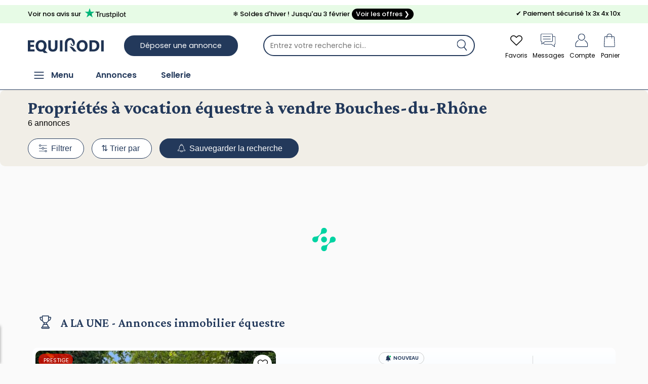

--- FILE ---
content_type: text/html; charset=UTF-8
request_url: https://www.equirodi.com/annonces/equestre-a-vendre/propriete-equestre/bouches-du-rhone.htm
body_size: 76419
content:
<!DOCTYPE html>
<html lang="FR" prefix="og: http://ogp.me/ns#">
	<head>
    
    <meta charset="utf-8">
    <meta http-equiv="X-UA-Compatible" content="IE=edge">
    <meta name="viewport" content="width=device-width, height=device-height, initial-scale=1.0, user-scalable=1, minimum-scale=1.0, maximum-scale=3.0, viewport-fit=cover" />
	<link rel="shortcut icon" type="image/png" href="https://www.equirodi.com/images/fav/equirodi/favicon.png" />

    <meta name="verification" content="1f1e4d22bb5a7fde067294edc368b95f" />
        <meta name="p:domain_verify" content="1f272d8f499ab6b690fcfd9c11c743af"/>
    <link rel='preconnect' href='https://www.google-analytics.com' />
    <link rel='preconnect' href='https://www.googleadservices.com' />
    <link rel='preconnect' href='https://www.googletagmanager.com' />

    
    <meta name="msapplication-config" content="none"/>
    <meta name="msapplication-tap-highlight" content="no"> 
    <title lang="fr">Propri&eacute;t&eacute;s &agrave; vocation &eacute;questre  &agrave; vendre  Bouches-du-Rh&ocirc;ne | Equirodi France</title>
	<meta lang="fr" name="description" content="Consultez les annonces Achat/Vente Propri&eacute;t&eacute;s &agrave; vocation &eacute;questre  Bouches-du-Rh&ocirc;ne sur Equirodi.com" />	
    <base href="https://www.equirodi.com/" />

    <link rel="canonical" href="https://www.equirodi.com/annonces/equestre-a-vendre/propriete-equestre/bouches-du-rhone.htm" />
        

    
    
    <link rel="preload" href="https://www.equirodi.com/fonts/equirodi2023.ttf" as="font" type="font/ttf" crossorigin>
  
	    
    
    
    

        
                    
        
    
                    
        
    
                    <link href="//www.equirodi.com/smarty/cache_rwd_v4/d96ec12fd6e4df1dca1c36038b5a6685A9003E_chrome_v4_css_1110025.css" rel="stylesheet" />
        
        
    	

                        
                                <script src="//www.equirodi.com/smarty/cache_rwd_v4/bdbf75b985ab8567e83cbaf49416ee36_v4_js_111001.js"></script>
            

	
    <meta name="facebook-domain-verification" content="rtypyrsbmyqq4lcyddzanrn5lo3x7a" />
    
	<script>
    !function(f,b,e,v,n,t,s)
    {if(f.fbq)return;n=f.fbq=function(){n.callMethod?
    n.callMethod.apply(n,arguments):n.queue.push(arguments)};
    if(!f._fbq)f._fbq=n;n.push=n;n.loaded=!0;n.version='2.0';
    n.queue=[];t=b.createElement(e);t.async=!0;
    t.src=v;s=b.getElementsByTagName(e)[0];
    s.parentNode.insertBefore(t,s)}(window, document,'script',
    'https://connect.facebook.net/en_US/fbevents.js');
    fbq('init', '450362347680443');
    fbq('track', 'PageView');
    </script>
    <noscript><img height="1" width="1" style="display:none" src="https://www.facebook.com/tr?id=450362347680443&ev=PageView&noscript=1" /></noscript>
    
        	
	<script async src="https://www.googletagmanager.com/gtag/js?id=AW-1062368996"></script>
	<script>
	  window.dataLayer = window.dataLayer || [];
	  function gtag(){dataLayer.push(arguments);}
	  gtag('js', new Date());
	  gtag('config','AW-1062368996',{'allow_enhanced_conversions':true});
	  
	  gtag('config', 'G-9V4S0M15X4');
	  
	   gtag('send','pageview');
	</script>



  <script type="text/javascript" async=true>
(function() {
  var host = window.location.hostname;
  var element = document.createElement('script');
  var firstScript = document.getElementsByTagName('script')[0];
  var url = 'https://cmp.inmobi.com'
    .concat('/choice/', 'eQUDtXyZkFs_s', '/', host, '/choice.js?tag_version=V3');
  var uspTries = 0;
  var uspTriesLimit = 3;
  element.async = true;
  element.type = 'text/javascript';
  element.src = url;

  firstScript.parentNode.insertBefore(element, firstScript);

  function makeStub() {
    var TCF_LOCATOR_NAME = '__tcfapiLocator';
    var queue = [];
    var win = window;
    var cmpFrame;

    function addFrame() {
      var doc = win.document;
      var otherCMP = !!(win.frames[TCF_LOCATOR_NAME]);

      if (!otherCMP) {
        if (doc.body) {
          var iframe = doc.createElement('iframe');

          iframe.style.cssText = 'display:none';
          iframe.name = TCF_LOCATOR_NAME;
          doc.body.appendChild(iframe);
        } else {
          setTimeout(addFrame, 5);
        }
      }
      return !otherCMP;
    }

    function tcfAPIHandler() {
      var gdprApplies;
      var args = arguments;

      if (!args.length) {
        return queue;
      } else if (args[0] === 'setGdprApplies') {
        if (
          args.length > 3 &&
          args[2] === 2 &&
          typeof args[3] === 'boolean'
        ) {
          gdprApplies = args[3];
          if (typeof args[2] === 'function') {
            args[2]('set', true);
          }
        }
      } else if (args[0] === 'ping') {
        var retr = {
          gdprApplies: gdprApplies,
          cmpLoaded: false,
          cmpStatus: 'stub'
        };

        if (typeof args[2] === 'function') {
          args[2](retr);
        }
      } else {
        if(args[0] === 'init' && typeof args[3] === 'object') {
          args[3] = Object.assign(args[3], { tag_version: 'V3' });
        }
        queue.push(args);
      }
    }

    function postMessageEventHandler(event) {
      var msgIsString = typeof event.data === 'string';
      var json = {};

      try {
        if (msgIsString) {
          json = JSON.parse(event.data);
        } else {
          json = event.data;
        }
      } catch (ignore) {}

      var payload = json.__tcfapiCall;

      if (payload) {
        window.__tcfapi(
          payload.command,
          payload.version,
          function(retValue, success) {
            var returnMsg = {
              __tcfapiReturn: {
                returnValue: retValue,
                success: success,
                callId: payload.callId
              }
            };
            if (msgIsString) {
              returnMsg = JSON.stringify(returnMsg);
            }
            if (event && event.source && event.source.postMessage) {
              event.source.postMessage(returnMsg, '*');
            }
          },
          payload.parameter
        );
      }
    }

    while (win) {
      try {
        if (win.frames[TCF_LOCATOR_NAME]) {
          cmpFrame = win;
          break;
        }
      } catch (ignore) {}

      if (win === window.top) {
        break;
      }
      win = win.parent;
    }
    if (!cmpFrame) {
      addFrame();
      win.__tcfapi = tcfAPIHandler;
      win.addEventListener('message', postMessageEventHandler, false);
    }
  };

  makeStub();

  function makeGppStub() {
    const CMP_ID = 10;
    const SUPPORTED_APIS = [
      '2:tcfeuv2',
      '6:uspv1',
      '7:usnatv1',
      '8:usca',
      '9:usvav1',
      '10:uscov1',
      '11:usutv1',
      '12:usctv1'
    ];

    window.__gpp_addFrame = function (n) {
      if (!window.frames[n]) {
        if (document.body) {
          var i = document.createElement("iframe");
          i.style.cssText = "display:none";
          i.name = n;
          document.body.appendChild(i);
        } else {
          window.setTimeout(window.__gpp_addFrame, 10, n);
        }
      }
    };
    window.__gpp_stub = function () {
      var b = arguments;
      __gpp.queue = __gpp.queue || [];
      __gpp.events = __gpp.events || [];

      if (!b.length || (b.length == 1 && b[0] == "queue")) {
        return __gpp.queue;
      }

      if (b.length == 1 && b[0] == "events") {
        return __gpp.events;
      }

      var cmd = b[0];
      var clb = b.length > 1 ? b[1] : null;
      var par = b.length > 2 ? b[2] : null;
      if (cmd === "ping") {
        clb(
          {
            gppVersion: "1.1", // must be “Version.Subversion”, current: “1.1”
            cmpStatus: "stub", // possible values: stub, loading, loaded, error
            cmpDisplayStatus: "hidden", // possible values: hidden, visible, disabled
            signalStatus: "not ready", // possible values: not ready, ready
            supportedAPIs: SUPPORTED_APIS, // list of supported APIs
            cmpId: CMP_ID, // IAB assigned CMP ID, may be 0 during stub/loading
            sectionList: [],
            applicableSections: [-1],
            gppString: "",
            parsedSections: {},
          },
          true
        );
      } else if (cmd === "addEventListener") {
        if (!("lastId" in __gpp)) {
          __gpp.lastId = 0;
        }
        __gpp.lastId++;
        var lnr = __gpp.lastId;
        __gpp.events.push({
          id: lnr,
          callback: clb,
          parameter: par,
        });
        clb(
          {
            eventName: "listenerRegistered",
            listenerId: lnr, // Registered ID of the listener
            data: true, // positive signal
            pingData: {
              gppVersion: "1.1", // must be “Version.Subversion”, current: “1.1”
              cmpStatus: "stub", // possible values: stub, loading, loaded, error
              cmpDisplayStatus: "hidden", // possible values: hidden, visible, disabled
              signalStatus: "not ready", // possible values: not ready, ready
              supportedAPIs: SUPPORTED_APIS, // list of supported APIs
              cmpId: CMP_ID, // list of supported APIs
              sectionList: [],
              applicableSections: [-1],
              gppString: "",
              parsedSections: {},
            },
          },
          true
        );
      } else if (cmd === "removeEventListener") {
        var success = false;
        for (var i = 0; i < __gpp.events.length; i++) {
          if (__gpp.events[i].id == par) {
            __gpp.events.splice(i, 1);
            success = true;
            break;
          }
        }
        clb(
          {
            eventName: "listenerRemoved",
            listenerId: par, // Registered ID of the listener
            data: success, // status info
            pingData: {
              gppVersion: "1.1", // must be “Version.Subversion”, current: “1.1”
              cmpStatus: "stub", // possible values: stub, loading, loaded, error
              cmpDisplayStatus: "hidden", // possible values: hidden, visible, disabled
              signalStatus: "not ready", // possible values: not ready, ready
              supportedAPIs: SUPPORTED_APIS, // list of supported APIs
              cmpId: CMP_ID, // CMP ID
              sectionList: [],
              applicableSections: [-1],
              gppString: "",
              parsedSections: {},
            },
          },
          true
        );
      } else if (cmd === "hasSection") {
        clb(false, true);
      } else if (cmd === "getSection" || cmd === "getField") {
        clb(null, true);
      }
      //queue all other commands
      else {
        __gpp.queue.push([].slice.apply(b));
      }
    };
    window.__gpp_msghandler = function (event) {
      var msgIsString = typeof event.data === "string";
      try {
        var json = msgIsString ? JSON.parse(event.data) : event.data;
      } catch (e) {
        var json = null;
      }
      if (typeof json === "object" && json !== null && "__gppCall" in json) {
        var i = json.__gppCall;
        window.__gpp(
          i.command,
          function (retValue, success) {
            var returnMsg = {
              __gppReturn: {
                returnValue: retValue,
                success: success,
                callId: i.callId,
              },
            };
            event.source.postMessage(msgIsString ? JSON.stringify(returnMsg) : returnMsg, "*");
          },
          "parameter" in i ? i.parameter : null,
          "version" in i ? i.version : "1.1"
        );
      }
    };
    if (!("__gpp" in window) || typeof window.__gpp !== "function") {
      window.__gpp = window.__gpp_stub;
      window.addEventListener("message", window.__gpp_msghandler, false);
      window.__gpp_addFrame("__gppLocator");
    }
  };

  makeGppStub();

  var uspStubFunction = function() {
    var arg = arguments;
    if (typeof window.__uspapi !== uspStubFunction) {
      setTimeout(function() {
        if (typeof window.__uspapi !== 'undefined') {
          window.__uspapi.apply(window.__uspapi, arg);
        }
      }, 500);
    }
  };

  var checkIfUspIsReady = function() {
    uspTries++;
    if (window.__uspapi === uspStubFunction && uspTries < uspTriesLimit) {
      console.warn('USP is not accessible');
    } else {
      clearInterval(uspInterval);
    }
  };

  if (typeof window.__uspapi === 'undefined') {
    window.__uspapi = uspStubFunction;
    var uspInterval = setInterval(checkIfUspIsReady, 6000);
  }
})();


function sendUETConsentIfGiven() {
    if (typeof __tcfapi !== 'function') {
      console.warn('__tcfapi non disponible');
      return;
    }

    __tcfapi('getTCData', 2, function(tcData, success) {
      if (!success) {
        console.warn('Impossible d’obtenir les données TC');
        return;
      }

      const purposes = tcData.purpose?.consents || {};
      const vendorConsents = tcData.vendor?.consents || {};
      const gdprApplies = tcData.gdprApplies;

      // IDs officiels TCF v2.2
      const MICROSOFT_VENDOR_ID = 1126;
      const XANDR_VENDOR_ID = 32;

      const adConsentGiven =
        purposes[1] && purposes[3] && purposes[4] && // Finalités liées à la pub
        vendorConsents[MICROSOFT_VENDOR_ID] &&
        vendorConsents[XANDR_VENDOR_ID];

      if (gdprApplies === false || adConsentGiven) {
        
      (function(w,d,t,r,u){var f,n,i;w[u]=w[u]||[],f=function(){var o={ti:"187146622", enableAutoSpaTracking: true};o.q=w[u],w[u]=new UET(o),w[u].push("pageLoad")},n=d.createElement(t),n.src=r,n.async=1,n.onload=n.onreadystatechange=function(){var s=this.readyState;s&&s!=="loaded"&&s!=="complete"||(f(),n.onload=n.onreadystatechange=null)},i=d.getElementsByTagName(t)[0],i.parentNode.insertBefore(n,i)})(window,document,"script","//bat.bing.com/bat.js","uetq");
      window.uetq = window.uetq || [];
      window.uetq.push('config', 'tcf', { 'enabled' : true });
      window.uetq.push('consent', 'default', { 'ad_storage': 'granted' });

        console.log('Consentement donné : uetq consent update exécuté');
      } else {
        console.log('Consentement refusé : uetq non déclenché');
         (function(w,d,t,r,u){var f,n,i;w[u]=w[u]||[],f=function(){var o={ti:"187146622", enableAutoSpaTracking: true};o.q=w[u],w[u]=new UET(o),w[u].push("pageLoad")},n=d.createElement(t),n.src=r,n.async=1,n.onload=n.onreadystatechange=function(){var s=this.readyState;s&&s!=="loaded"&&s!=="complete"||(f(),n.onload=n.onreadystatechange=null)},i=d.getElementsByTagName(t)[0],i.parentNode.insertBefore(n,i)})(window,document,"script","//bat.bing.com/bat.js","uetq");
         window.uetq = window.uetq || []; window.uetq.push('consent', 'default', { 'ad_storage': 'denied' });
      }
    });
  }

  if (document.readyState === 'complete') {
    sendUETConsentIfGiven();
    // window.addEventListener('load', () => setTimeout(sendUETConsentIfGiven, 300));
  } else {
    window.addEventListener('load', () => setTimeout(sendUETConsentIfGiven, 300));
  }

</script>



  
<link rel="preload" href="https://securepubads.g.doubleclick.net/tag/js/gpt.js" as="script" type="text/javascript" />
<script>
var optidigitalQueue = optidigitalQueue || {};
optidigitalQueue.cmd = optidigitalQueue.cmd || [];
</script>

  <script type='module' id='optidigital-ad-init' async data-config='{"adUnit":"/22963265510,93826130/93826130/od.equirodi.com/liste"}' src='//scripts.opti-digital.com/modules/?site=equirodi_com'></script>

  
    
    <link rel="preconnect" href="https://fonts.googleapis.com">
    <link rel="preconnect" href="https://fonts.gstatic.com" crossorigin>
            <link href="https://fonts.googleapis.com/css2?family=Crimson+Pro:ital,wght@0,200..900;1,200..900&family=Poppins:ital,wght@0,100;0,200;0,300;0,400;0,500;0,600;0,700;0,800;0,900;1,100;1,200;1,300;1,400;1,500;1,600;1,700;1,800;1,900&display=swap" rel="stylesheet">

    <!--[if lt IE 9]>
    <script src="https://oss.maxcdn.com/html5shiv/3.7.2/html5shiv.min.js"></script>
    <script src="https://oss.maxcdn.com/respond/1.4.2/respond.min.js"></script>
    <![endif]-->
    </head>
    <body class="equineproperty-page categorie-page">

         
        
        

                            
            <header id="large-header">
                

            
        <div class="container-fluid" id="topbar">
            <div class="container">
                
                <a href="https://fr.trustpilot.com/review/www.equirodi.com?stars=4&stars=5" target="_blank" rel="nofollow noopener" style="display: inline-flex;align-items: center;">Voir nos avis sur 
                    <div style="position:relative;height:20px;width:96px;top:-2px;">
                        <svg role="img" aria-labelledby="trustpilotLogo-5w47zw9i643" viewBox="0 0 126 31" xmlns="http://www.w3.org/2000/svg" style="position: absolute; height: 100%; width: 100%; left: 0; top: 0;">
                        <title id="trustpilotLogo-5w47zw9i643">Trustpilot</title>
                        <path class="tp-logo__text" d="M33.074774 11.07005H45.81806v2.364196h-5.010656v13.290316h-2.755306V13.434246h-4.988435V11.07005h.01111zm12.198892 4.319629h2.355341v2.187433h.04444c.077771-.309334.222203-.60762.433295-.894859.211092-.287239.466624-.56343.766597-.79543.299972-.243048.633276-.430858.999909-.585525.366633-.14362.744377-.220953 1.12212-.220953.288863 0 .499955.011047.611056.022095.1111.011048.222202.033143.344413.04419v2.408387c-.177762-.033143-.355523-.055238-.544395-.077333-.188872-.022096-.366633-.033143-.544395-.033143-.422184 0-.822148.08838-1.199891.254096-.377744.165714-.699936.41981-.977689.740192-.277753.331429-.499955.729144-.666606 1.21524-.166652.486097-.244422 1.03848-.244422 1.668195v5.39125h-2.510883V15.38968h.01111zm18.220567 11.334883H61.02779v-1.579813h-.04444c-.311083.574477-.766597 1.02743-1.377653 1.369908-.611055.342477-1.233221.51924-1.866497.51924-1.499864 0-2.588654-.364573-3.25526-1.104765-.666606-.740193-.999909-1.856005-.999909-3.347437V15.38968h2.510883v6.948968c0 .994288.188872 1.701337.577725 2.1101.377744.408763.922139.618668 1.610965.618668.533285 0 .96658-.077333 1.322102-.243048.355524-.165714.644386-.37562.855478-.65181.222202-.265144.377744-.596574.477735-.972194.09999-.37562.144431-.784382.144431-1.226288v-6.573349h2.510883v11.323836zm4.27739-3.634675c.07777.729144.355522 1.237336.833257 1.535623.488844.287238 1.06657.441905 1.744286.441905.233312 0 .499954-.022095.799927-.055238.299973-.033143.588836-.110476.844368-.209905.266642-.099429.477734-.254096.655496-.452954.166652-.198857.244422-.452953.233312-.773335-.01111-.320381-.133321-.585525-.355523-.784382-.222202-.209906-.499955-.364573-.844368-.497144-.344413-.121525-.733267-.232-1.17767-.320382-.444405-.088381-.888809-.18781-1.344323-.287239-.466624-.099429-.922138-.232-1.355432-.37562-.433294-.14362-.822148-.342477-1.166561-.596573-.344413-.243048-.622166-.56343-.822148-.950097-.211092-.386668-.311083-.861716-.311083-1.436194 0-.618668.155542-1.12686.455515-1.54667.299972-.41981.688826-.75124 1.14434-1.005336.466624-.254095.97769-.430858 1.544304-.541334.566615-.099429 1.11101-.154667 1.622075-.154667.588836 0 1.15545.066286 1.688736.18781.533285.121524 1.02213.320381 1.455423.60762.433294.276191.788817.640764 1.07768 1.08267.288863.441905.466624.98324.544395 1.612955h-2.621984c-.122211-.596572-.388854-1.005335-.822148-1.204193-.433294-.209905-.933248-.309334-1.488753-.309334-.177762 0-.388854.011048-.633276.04419-.244422.033144-.466624.088382-.688826.165715-.211092.077334-.388854.198858-.544395.353525-.144432.154667-.222203.353525-.222203.60762 0 .309335.111101.552383.322193.740193.211092.18781.488845.342477.833258.475048.344413.121524.733267.232 1.177671.320382.444404.088381.899918.18781 1.366542.287239.455515.099429.899919.232 1.344323.37562.444404.14362.833257.342477 1.17767.596573.344414.254095.622166.56343.833258.93905.211092.37562.322193.850668.322193 1.40305 0 .673906-.155541 1.237336-.466624 1.712385-.311083.464001-.711047.850669-1.199891 1.137907-.488845.28724-1.04435.508192-1.644295.640764-.599946.132572-1.199891.198857-1.788727.198857-.722156 0-1.388762-.077333-1.999818-.243048-.611056-.165714-1.14434-.408763-1.588745-.729144-.444404-.33143-.799927-.740192-1.05546-1.226289-.255532-.486096-.388853-1.071621-.411073-1.745528h2.533103v-.022095zm8.288135-7.700208h1.899828v-3.402675h2.510883v3.402675h2.26646v1.867052h-2.26646v6.054109c0 .265143.01111.486096.03333.684954.02222.18781.07777.353524.155542.486096.07777.132572.199981.232.366633.298287.166651.066285.377743.099428.666606.099428.177762 0 .355523 0 .533285-.011047.177762-.011048.355523-.033143.533285-.077334v1.933338c-.277753.033143-.555505.055238-.811038.088381-.266642.033143-.533285.04419-.811037.04419-.666606 0-1.199891-.066285-1.599855-.18781-.399963-.121523-.722156-.309333-.944358-.552381-.233313-.243049-.377744-.541335-.466625-.905907-.07777-.364573-.13332-.784383-.144431-1.248384v-6.683825h-1.899827v-1.889147h-.02222zm8.454788 0h2.377562V16.9253h.04444c.355523-.662858.844368-1.12686 1.477644-1.414098.633276-.287239 1.310992-.430858 2.055369-.430858.899918 0 1.677625.154667 2.344231.475048.666606.309335 1.222111.740193 1.666515 1.292575.444405.552382.766597 1.193145.9888 1.92229.222202.729145.333303 1.513527.333303 2.3421 0 .762288-.099991 1.50248-.299973 2.20953-.199982.718096-.499955 1.347812-.899918 1.900194-.399964.552383-.911029.98324-1.533194 1.31467-.622166.33143-1.344323.497144-2.18869.497144-.366634 0-.733267-.033143-1.0999-.099429-.366634-.066286-.722157-.176762-1.05546-.320381-.333303-.14362-.655496-.33143-.933249-.56343-.288863-.232-.522175-.497144-.722157-.79543h-.04444v5.656393h-2.510883V15.38968zm8.77698 5.67849c0-.508193-.06666-1.005337-.199981-1.491433-.133321-.486096-.333303-.905907-.599946-1.281527-.266642-.37562-.599945-.673906-.988799-.894859-.399963-.220953-.855478-.342477-1.366542-.342477-1.05546 0-1.855387.364572-2.388672 1.093717-.533285.729144-.799928 1.701337-.799928 2.916578 0 .574478.066661 1.104764.211092 1.59086.144432.486097.344414.905908.633276 1.259432.277753.353525.611056.629716.99991.828574.388853.209905.844367.309334 1.355432.309334.577725 0 1.05546-.121524 1.455423-.353525.399964-.232.722157-.541335.97769-.905907.255531-.37562.444403-.79543.555504-1.270479.099991-.475049.155542-.961145.155542-1.458289zm4.432931-9.99812h2.510883v2.364197h-2.510883V11.07005zm0 4.31963h2.510883v11.334883h-2.510883V15.389679zm4.755124-4.31963h2.510883v15.654513h-2.510883V11.07005zm10.210184 15.963847c-.911029 0-1.722066-.154667-2.433113-.452953-.711046-.298287-1.310992-.718097-1.810946-1.237337-.488845-.530287-.866588-1.160002-1.12212-1.889147-.255533-.729144-.388854-1.535622-.388854-2.408386 0-.861716.133321-1.657147.388853-2.386291.255533-.729145.633276-1.35886 1.12212-1.889148.488845-.530287 1.0999-.93905 1.810947-1.237336.711047-.298286 1.522084-.452953 2.433113-.452953.911028 0 1.722066.154667 2.433112.452953.711047.298287 1.310992.718097 1.810947 1.237336.488844.530287.866588 1.160003 1.12212 1.889148.255532.729144.388854 1.524575.388854 2.38629 0 .872765-.133322 1.679243-.388854 2.408387-.255532.729145-.633276 1.35886-1.12212 1.889147-.488845.530287-1.0999.93905-1.810947 1.237337-.711046.298286-1.522084.452953-2.433112.452953zm0-1.977528c.555505 0 1.04435-.121524 1.455423-.353525.411074-.232.744377-.541335 1.01102-.916954.266642-.37562.455513-.806478.588835-1.281527.12221-.475049.188872-.961145.188872-1.45829 0-.486096-.066661-.961144-.188872-1.44724-.122211-.486097-.322193-.905907-.588836-1.281527-.266642-.37562-.599945-.673907-1.011019-.905907-.411074-.232-.899918-.353525-1.455423-.353525-.555505 0-1.04435.121524-1.455424.353525-.411073.232-.744376.541334-1.011019.905907-.266642.37562-.455514.79543-.588835 1.281526-.122211.486097-.188872.961145-.188872 1.447242 0 .497144.06666.98324.188872 1.458289.12221.475049.322193.905907.588835 1.281527.266643.37562.599946.684954 1.01102.916954.411073.243048.899918.353525 1.455423.353525zm6.4883-9.66669h1.899827v-3.402674h2.510883v3.402675h2.26646v1.867052h-2.26646v6.054109c0 .265143.01111.486096.03333.684954.02222.18781.07777.353524.155541.486096.077771.132572.199982.232.366634.298287.166651.066285.377743.099428.666606.099428.177762 0 .355523 0 .533285-.011047.177762-.011048.355523-.033143.533285-.077334v1.933338c-.277753.033143-.555505.055238-.811038.088381-.266642.033143-.533285.04419-.811037.04419-.666606 0-1.199891-.066285-1.599855-.18781-.399963-.121523-.722156-.309333-.944358-.552381-.233313-.243049-.377744-.541335-.466625-.905907-.07777-.364573-.133321-.784383-.144431-1.248384v-6.683825h-1.899827v-1.889147h-.02222z" fill="#191919"></path>
                        <path class="tp-logo__star" fill="#00B67A" d="M30.141707 11.07005H18.63164L15.076408.177071l-3.566342 10.892977L0 11.059002l9.321376 6.739063-3.566343 10.88193 9.321375-6.728016 9.310266 6.728016-3.555233-10.88193 9.310266-6.728016z"></path>
                        <path class="tp-logo__star-notch" fill="#005128" d="M21.631369 20.26169l-.799928-2.463625-5.755033 4.153914z"></path>
                        </svg>
                    </div>
                </a>

                                                        <a href="https://www.equirodi.com/eshop/promotions" title="La sellerie en ligne Equirodi Shopping">❄️ Soldes d'hiver ! Jusqu'au 3 février<div style="display: inline-block;background: #000;padding: 1px 8px;margin: 0 4px;border-radius: 14px;color: #fff;">Voir les offres ❯</div></a>
                                
                <div class="text-right"><span>✔</span> Paiement sécurisé 1x 3x 4x 10x</div>
            </div>
        </div>
    
                <div class="container">

                    	<div id="header">
	<a href="/">
        <img id="logo" src="/im/equirodi.jpg" width='150' height='40' alt="equirodi">
	</a>

			<a href="/deposer-une-annonce.htm" class="btn btn-blue">Déposer une annonce</a>
	
	<div id="overlay-search"></div>

<div id="search_frame">
	<div class="search" id="search_container">
		<form id="search-form" name="search-form" method="get" action="/recherche.htm" onsubmit="return submit_search()">
						<input type="text" class="_form-control" placeholder="Entrez votre recherche ici..." id="search" name="kw" autocomplete="off">
		</form>
		<span id="close_search_bar">✕</span>	</div>
	<div id="suggestions">
		<div id="sugg_left">
			<div id="div_suggestion_search">
				<span class="sb_label">Suggestions</span>
				<ul class="suggestion_history" id="suggestion_search"></ul>
			</div>
			<div id="div_suggestion_history">
				<span class="sb_label">Recherches récentes</span>
				<ul class="suggestion_history" id="suggestion_history"></ul>
			</div>
		</div>
		<div class="suggestion_history" id="div_suggestion_products">
			<span class="sb_label" id="label_search_products">Annonces & Produits vus récemment</span>
			<div id="suggestion_products_results"></div>
		</div>
	</div>
</div>


<script>
// Permet de récupérer input search
input_search = document.getElementById("search");
the_suggestions = document.getElementById("suggestions");
close_search_bar = document.getElementById("close_search_bar");

div_suggestion_search = document.getElementById("div_suggestion_search");
s_suggestions = document.getElementById("suggestion_search");

div_suggestion_history = document.getElementById("div_suggestion_history");
h_suggestions = document.getElementById("suggestion_history");

pr_suggestions = document.getElementById("div_suggestion_products");
p_suggestions = document.getElementById("suggestion_products_results");

search_form = document.getElementById("search-form");
overlay_search = document.getElementById("overlay-search");

already_open_search = false;
already_do_search = false;

var url_link_s_elem = null;

var ct_xs = null;
var ct_xp = null;

// Fonction permettant de récupérer une information sous forme de 
// tableau dans le localstorage
function getDataStorage(name_var) {
	data_json = localStorage.getItem(name_var);
	
	if(!data_json) {
		data = [];
	} else {
		data = JSON.parse(data_json);
	}
	
	return(data);
}

function open_search() {
	the_suggestions.style.display = "block";
	overlay_search.style.display = "block";
	close_search_bar.style.display = "inline-flex";
	
	// if( !document.getElementById("tm_search") )
		document.body.classList.add("modal-open");
	
	if( document.getElementById("header_postad_btn") )
		document.getElementById("header_postad_btn").classList.add("search_active");
	
	document.getElementById("search_frame").classList.add("search_active");

	// Première ouverture de la recherche
	// - Récupère les précédentes recherches
	// - Récupère les derniers articles vus
	
	if( !already_open_search )
	{
		var stylesheet = document.createElement('link');
		stylesheet.setAttribute('type', 'text/css');
		stylesheet.setAttribute('rel', 'stylesheet');
		stylesheet.setAttribute('href', 'https://www.equirodi.com/css_v4/listings_2022.css?v=1.38');
		document.head.appendChild(stylesheet);
			
		already_open_search = true;
		
		// Liste des recherches effectuées
		list_searches = getDataStorage("history_searches_v2");

		////////////////////////////////
		// recherches enregistrées
		
		temp = "";
		for(i in list_searches) {
			if(input_search.value != list_searches[i])
				// temp += "<li tabindex='"+i+"'><span class='icon-search'></span> "+list_searches[i]+"</li>";
			
				if( list_searches[i][0][2] != "" )
					temp += '<li tabindex="'+i+'" onclick="gotores(this)" data-label="'+list_searches[i][0][1]+'" data-cat="'+list_searches[i][0][2]+'" data-url="'+list_searches[i][0][3]+'"><span class="icon-search"></span> <span style="font-weight:600;color:#000;">'+list_searches[i][0][1]+'</span> <span style="font-size:13px;color:#777777">dans</span> <span style="font-size:13px">'+list_searches[i][0][2]+'</span></li>';
				else
					temp += '<li tabindex="'+i+'" onclick="gotores(this)" data-label="'+list_searches[i][0][1]+'" data-cat="'+list_searches[i][0][2]+'" data-url="'+list_searches[i][0][3]+'"><span class="icon-search"></span> <span style="font-weight:600;color:#000;">'+list_searches[i][0][1]+'</span></li>';
		}
		
		if( temp != "" )
		{
			div_suggestion_history.style.display = "block";
			h_suggestions.innerHTML = temp;
		}
		
		////////////////////////////////
		// produits & annonces vus
		
		var savedProductsArr = JSON.parse(localStorage.getItem("storedProducts"));
	
		if (savedProductsArr !== null)
		{
			// var div_viewed_products_list = document.getElementById("viewed_products");
			
			var viewed_ids = [];
			
			for (var i = savedProductsArr.length; i--;)
			{
				viewed_ids.unshift(savedProductsArr[i].id);
			}
			
			var xhr_viewed_products = new XMLHttpRequest();
			
			xhr_viewed_products.onreadystatechange = function(){
				if (xhr_viewed_products.readyState == 4 && xhr_viewed_products.status == 200 )
				{
					var content = document.createElement("div");
					content.style.cssText = 'width:100%';
					content.innerHTML = xhr_viewed_products.responseText
					
					var div = content.querySelector("#htmlContent");
					var contentScript = content.querySelector("#contentScript");
					
					var script = document.createElement("script");
					script.textContent = contentScript.textContent;
					
					pr_suggestions.style.display = "block";
					p_suggestions.innerHTML = div.innerHTML;
					
					document.body.appendChild(script);
			
					// setEvents(); // events add fav etc.
					
					// let all_viewed_products = document.querySelectorAll('#suggestion_products_results .s4ad');

					// all_viewed_products.forEach(function(pp){
						// pp.addEventListener('click', function(){ save_an_ad(this,event) } );
					// });
				}
			};

			xhr_viewed_products.open('POST', 'https://www.equirodi.com/getviewedproducts/' ,true);
			xhr_viewed_products.setRequestHeader('Content-type', 'application/x-www-form-urlencoded');
			xhr_viewed_products.send("search_bar=1&products="+JSON.stringify(viewed_ids));
		}
	}
}

function close_search() {
	the_suggestions.style.display = "none";
	overlay_search.style.display = "none";
	close_search_bar.style.display = "none";
	
	document.body.classList.remove("modal-open");

	document.getElementById("search_frame").classList.remove("search_active");
	
	if( document.getElementById("header_postad_btn") )
		document.getElementById("header_postad_btn").classList.remove("search_active");
	
	if( document.getElementById("mobile-search-zone") )
		document.getElementById("mobile-search-zone").classList.add("hide");
}

if( document.getElementById("tm_search") )
	document.getElementById("tm_search").addEventListener("click", open_search);

input_search.onfocus = open_search;
overlay_search.addEventListener("click", close_search);

close_search_bar.addEventListener("click", close_search);

/* end focus on scroll */
function remove_search_focus() { input_search.blur() }
the_suggestions.addEventListener("scroll", remove_search_focus);

var searchTimeout;
input_search.oninput = function () {
    if (searchTimeout != undefined) clearTimeout(searchTimeout);
    searchTimeout = setTimeout(autocomplete, 250);
};

/* add & remove button that erase search */
function mng_rsb(action)
{
	if( action == "remove" ) {
		if( document.getElementById("rsb_vZ3") )
			document.getElementById("rsb_vZ3").remove();
	}
	else {
		if( !document.getElementById("rsb_vZ3") ) {
			
			var rsb_elem = document.createElement('span');
			rsb_elem.innerHTML = '✕';
			rsb_elem.id = 'rsb_vZ3';

			input_search.insertAdjacentElement('afterend', rsb_elem);
			
			document.getElementById("rsb_vZ3").addEventListener("click", function() { input_search.value = ""; this.remove(); return false; } );
		}
	}
}

function autocomplete() { 
	var min_char = 2;

	search = input_search.value;
	
	if(search.length == 0  ) { mng_rsb('remove'); }
	else if(search.length > min_char || search == "sf" ) {
		
		mng_rsb('add');
		
		if (ct_xs) { ct_xs.abort() } // If there is an existing XHR, abort it.
		if (ct_xp) { ct_xp.abort() }
		
		ct_xs = new XMLHttpRequest();
		
		ct_xs.onreadystatechange = function(){
			if (ct_xs.readyState == 4 && ct_xs.status == 200 ) { 
				displaySuggestions(ct_xs.responseText, search);
			}
		}
		
		ct_xs.open('POST', 'doofinder/autocomplete/' ,true);
		ct_xs.setRequestHeader('Content-type', 'application/x-www-form-urlencoded');
		ct_xs.send("search="+search);
		
		// ------------------
		
		ct_xp = new XMLHttpRequest();
		
		ct_xp.onreadystatechange = function(){
			if (ct_xp.readyState == 4 && ct_xp.status == 200 ) { 
			
				
					var url = "https://www.equirodi.com/recherche.htm?kw="+search;
				

				displaySuggestionsProducts(ct_xp.responseText, search, url);
			}
		}
		
		ct_xp.open('POST', 'doofinder/autocompleteproducts/' ,true);
		ct_xp.setRequestHeader('Content-type', 'application/x-www-form-urlencoded');
		ct_xp.send("search="+search);
		
	} else {
		// displaySuggestions("[]"); 
	}
}

function displaySuggestions(data, query) {
	
	the_suggestions.style.display = "block";
	document.body.classList.add("modal-open");
	
	s_suggestions.classList.remove("no-search-results");
	
	results = JSON.parse(data);
		
	var c_val;
	
	if( !results.length ){
		
		s_suggestions.classList.add("no-search-results");
		
		s_suggestions.innerHTML = "<li tabindex='0'>Aucun résultat trouvé</li>";
		s_suggestions.innerHTML += "<li tabindex='1'>Merci de modifier vos termes de recherche</li>";
		
		div_suggestion_history.style.display = "block";
	}
	else{
		s_suggestions.innerHTML = "";

		let exact_search_match = false; // pour n'afficher que les résultats de la meilleure suggestion
		
		for (i = 0; i < results.length; i++)
		{
			// s_suggestions.innerHTML += '<li tabindex="'+i+'" onclick="gotores(this)" data-label="'+results[i].label+'" data-cat="'+results[i].cat+'" data-url="'+results[i].url+'"><span class="icon-search"></span> <span style="color:#000">'+results[i].label+'</span> <span style="font-size:12px;color:#777777">dans</span> <span style="font-weight:600;color:#23395b">'+results[i].cat+' : '+results[i].similar_point_percent+'%</span></li>';
			s_suggestions.innerHTML += '<li tabindex="'+i+'" onclick="gotores(this)" data-label="'+results[i].label+'" data-cat="'+results[i].cat+'" data-url="'+results[i].url+'"><span class="icon-search"></span> <span style="font-weight:600;color:#000;">'+results[i].label+'</span> <span style="font-size:13px;color:#777777">dans</span> <span style="font-size:13px">'+results[i].cat+'</span></li>';
			
			// if( results[i].similar_point_percent > 82 && !exact_search_match ) {
			// 	exact_search_match = true;
			// 	displaySuggestionsMatch(results[i].url);
			// }
		}

		

			var url = "https://www.equirodi.com/recherche.htm?kw="+search;

			s_suggestions.innerHTML += '<li tabindex="9999" onclick="gotores(this)" data-label="'+search+'" data-cat="" data-url="'+url+'"><span class="icon-search"></span> <span style="font-weight:600;color:#000;">'+search+'</span></li>';
			

		
		
		div_suggestion_search.style.display = "block";
		
		div_suggestion_history.style.display = "none";

		already_do_search = true;
	}
	ct_xs = null;
}

function displaySuggestionsProducts(data, query, url) {

	if( data != "" )
	{
		document.getElementById("label_search_products").innerHTML = "Suggestions d'annonces";
		already_do_search = true;
		
		var content = document.createElement("div");
		content.style.cssText = 'width:100%';
		content.innerHTML = data;
		
		var div = content.querySelector("#htmlContent");
		var contentScript = content.querySelector("#contentScript");
		
		var script = document.createElement("script");
		script.textContent = contentScript.textContent;
		
		pr_suggestions.style.display = "block";
		p_suggestions.innerHTML = div.innerHTML;
		
		document.body.appendChild(script);
		
		if( url != "" ){
			
			console.log(url);

			if( url_link_s_elem == null ) {
				url_link_s_elem = document.createElement('a');
				
				
					url_link_s_elem.innerHTML = 'Voir les résultats';
				

				url_link_s_elem.classList = 'btn btn-red';
				url_link_s_elem.style = 'padding: 5px 15px;font-size: 14px;margin: 0 0 0 15px;';
				p_suggestions.insertAdjacentElement('beforebegin', url_link_s_elem);
			}
			
			url_link_s_elem.href = url;
		}
	}
	else
	{
		pr_suggestions.style.display = "none";
		p_suggestions.innerHTML = "";
	}
	ct_xp = null;
}

function displaySuggestionsMatch(url)
{
	if (ct_xp) { ct_xp.abort() }
	
	ct_xp = new XMLHttpRequest();
		
	ct_xp.onreadystatechange = function(){
		if (ct_xp.readyState == 4 && ct_xp.status == 200 ) { 
			displaySuggestionsProducts(ct_xp.responseText, '', url);
		}
	}
	
	ct_xp.open('POST', 'doofinder/autocompleteproductsmatch/' ,true);
	ct_xp.setRequestHeader('Content-type', 'application/x-www-form-urlencoded');
	ct_xp.send("url="+encodeURI(url));
}

function gotores(e)
{
	var url = e.dataset.url;
	var label = e.dataset.label;
	var cat = e.dataset.cat;
	
	saveSearch(label, cat, url);
	
	document.location.href = url;
}

function saveSearch(label, cat, url) {
	var nb_history = 25;
	var timestamp = new Date().getTime(); // unique key
	
	if(!localStorage.getItem("history_searches_v2")) {
		localStorage.setItem("history_searches_v2", "[]");
	}
	
	var history = JSON.parse(localStorage.getItem("history_searches_v2"));
	
	let exist_search = false;
	
	history.forEach((item) => {
	  
	 if( item[0][3] == url )
		exist_search = true;
	});

	if( !exist_search )
	{
		let new_search_history = [];
		new_search_history.push([timestamp, label, cat, url]);
		
		history.unshift(new_search_history); // ajoute au début du tableau
		
		// on supprime la recherche la plus ancienne si on dépasse le nombre max défini
		if(history.length > nb_history)
			history.pop();
					
		localStorage.setItem("history_searches_v2", JSON.stringify(history));	
	}
}

// si premier résultat > 80 on redirige vers la page
function submit_search()
{
	return(true);
}
</script>
	
	
	<div class="icon-right">
		<a class="tm_favorite" id="tm_favorite" rel="nofollow" href="/se-connecter.htm">
			<span class="icon-heart" style="line-height:initial;"></span> Favoris
		</a>
		
		<a class="tm_message" id="tm_message" rel="nofollow" href="/se-connecter.htm">
						<svg xmlns="http://www.w3.org/2000/svg" xmlns:xlink="http://www.w3.org/1999/xlink" width="40" zoomAndPan="magnify" viewBox="0 0 64 64" height="40" preserveAspectRatio="xMidYMid meet" version="1.0"><defs><clipPath id="f2f4a660c4"><path d="M 6.359375 8.8125 L 53.609375 8.8125 L 53.609375 51.5625 L 6.359375 51.5625 Z M 6.359375 8.8125 " clip-rule="nonzero"/></clipPath></defs><path fill="#23395b" d="M 13.867188 19.34375 L 37.332031 19.183594 C 37.511719 19.132812 37.65625 19.035156 37.765625 18.890625 C 37.878906 18.746094 37.933594 18.578125 37.933594 18.394531 C 37.933594 18.210938 37.878906 18.046875 37.765625 17.902344 C 37.65625 17.753906 37.511719 17.65625 37.332031 17.609375 L 13.859375 17.8125 C 13.738281 17.78125 13.613281 17.773438 13.488281 17.800781 C 13.363281 17.824219 13.25 17.875 13.152344 17.953125 C 13.050781 18.027344 12.972656 18.125 12.914062 18.238281 C 12.859375 18.351562 12.832031 18.472656 12.832031 18.597656 C 12.832031 18.726562 12.859375 18.847656 12.914062 18.960938 C 12.972656 19.074219 13.050781 19.171875 13.152344 19.246094 C 13.25 19.324219 13.363281 19.375 13.488281 19.398438 C 13.613281 19.425781 13.738281 19.417969 13.859375 19.386719 Z M 13.867188 19.34375 " fill-opacity="1" fill-rule="nonzero"/><path fill="#23395b" d="M 13.867188 26.777344 L 37.332031 26.597656 C 37.511719 26.550781 37.65625 26.453125 37.765625 26.308594 C 37.878906 26.160156 37.933594 25.996094 37.933594 25.8125 C 37.933594 25.628906 37.878906 25.464844 37.765625 25.316406 C 37.65625 25.171875 37.511719 25.074219 37.332031 25.027344 L 13.84375 25.1875 C 13.664062 25.238281 13.519531 25.335938 13.410156 25.480469 C 13.296875 25.628906 13.242188 25.792969 13.242188 25.976562 C 13.242188 26.160156 13.296875 26.324219 13.410156 26.472656 C 13.519531 26.617188 13.664062 26.714844 13.84375 26.761719 Z M 13.867188 26.777344 " fill-opacity="1" fill-rule="nonzero"/><g clip-path="url(#f2f4a660c4)"><path fill="#23395b" d="M 49.707031 17.242188 L 44.816406 17.242188 L 44.816406 12.875 C 44.8125 12.355469 44.714844 11.855469 44.515625 11.375 C 44.316406 10.894531 44.03125 10.472656 43.664062 10.105469 C 43.296875 9.738281 42.875 9.453125 42.394531 9.253906 C 41.914062 9.054688 41.414062 8.953125 40.894531 8.953125 L 10.28125 8.953125 C 9.761719 8.953125 9.261719 9.054688 8.78125 9.253906 C 8.300781 9.453125 7.878906 9.738281 7.511719 10.105469 C 7.144531 10.472656 6.859375 10.894531 6.660156 11.375 C 6.460938 11.855469 6.363281 12.355469 6.359375 12.875 L 6.359375 31.222656 C 6.363281 31.664062 6.4375 32.097656 6.582031 32.515625 C 6.730469 32.9375 6.945312 33.320312 7.222656 33.667969 C 7.5 34.011719 7.824219 34.304688 8.203125 34.542969 C 8.578125 34.777344 8.984375 34.945312 9.417969 35.042969 L 8.722656 41.964844 C 8.699219 42.300781 8.832031 42.558594 9.125 42.730469 C 9.246094 42.800781 9.375 42.835938 9.515625 42.835938 C 9.6875 42.832031 9.839844 42.78125 9.980469 42.679688 L 15.140625 38.859375 L 15.140625 39.527344 C 15.140625 40.042969 15.238281 40.542969 15.4375 41.019531 C 15.636719 41.5 15.921875 41.921875 16.289062 42.289062 C 16.65625 42.652344 17.078125 42.933594 17.554688 43.132812 C 18.035156 43.332031 18.53125 43.429688 19.050781 43.429688 L 39.835938 43.429688 L 50.007812 50.96875 C 50.148438 51.074219 50.304688 51.128906 50.480469 51.125 C 50.617188 51.125 50.746094 51.089844 50.863281 51.019531 C 51.167969 50.855469 51.300781 50.601562 51.261719 50.261719 L 50.570312 43.339844 C 51.003906 43.242188 51.410156 43.078125 51.785156 42.84375 C 52.164062 42.609375 52.492188 42.316406 52.769531 41.96875 C 53.046875 41.625 53.261719 41.242188 53.410156 40.820312 C 53.558594 40.402344 53.632812 39.972656 53.632812 39.527344 L 53.632812 21.171875 C 53.632812 20.648438 53.535156 20.148438 53.335938 19.667969 C 53.136719 19.1875 52.851562 18.761719 52.484375 18.394531 C 52.113281 18.023438 51.691406 17.742188 51.210938 17.542969 C 50.726562 17.34375 50.226562 17.242188 49.707031 17.242188 Z M 10.867188 33.828125 C 10.710938 33.65625 10.515625 33.570312 10.28125 33.566406 C 9.96875 33.566406 9.671875 33.507812 9.382812 33.390625 C 9.09375 33.269531 8.839844 33.101562 8.621094 32.878906 C 8.402344 32.660156 8.230469 32.40625 8.113281 32.117188 C 7.992188 31.832031 7.933594 31.53125 7.933594 31.222656 L 7.933594 12.875 C 7.933594 12.5625 7.992188 12.261719 8.113281 11.976562 C 8.230469 11.6875 8.402344 11.433594 8.621094 11.214844 C 8.839844 10.992188 9.09375 10.824219 9.382812 10.707031 C 9.671875 10.585938 9.96875 10.527344 10.28125 10.527344 L 40.9375 10.527344 C 41.246094 10.527344 41.546875 10.585938 41.832031 10.707031 C 42.121094 10.824219 42.375 10.992188 42.59375 11.214844 C 42.816406 11.433594 42.984375 11.6875 43.105469 11.976562 C 43.222656 12.261719 43.28125 12.5625 43.28125 12.875 L 43.28125 31.222656 C 43.28125 31.53125 43.222656 31.832031 43.105469 32.117188 C 42.984375 32.40625 42.816406 32.660156 42.59375 32.878906 C 42.375 33.101562 42.121094 33.269531 41.832031 33.390625 C 41.546875 33.507812 41.246094 33.566406 40.9375 33.566406 L 19.890625 33.566406 C 19.71875 33.566406 19.5625 33.617188 19.425781 33.722656 L 10.4375 40.347656 L 11.03125 34.433594 C 11.058594 34.207031 11.003906 34.007812 10.867188 33.828125 Z M 52.0625 39.535156 C 52.058594 39.84375 51.996094 40.144531 51.875 40.429688 C 51.753906 40.714844 51.582031 40.964844 51.363281 41.183594 C 51.140625 41.402344 50.886719 41.570312 50.601562 41.6875 C 50.316406 41.804688 50.015625 41.867188 49.707031 41.867188 C 49.476562 41.871094 49.28125 41.957031 49.128906 42.125 C 48.964844 42.296875 48.898438 42.496094 48.921875 42.730469 L 49.558594 48.648438 L 40.59375 42.011719 C 40.453125 41.910156 40.300781 41.859375 40.128906 41.855469 L 19.050781 41.855469 C 18.742188 41.855469 18.445312 41.796875 18.15625 41.679688 C 17.871094 41.5625 17.621094 41.394531 17.398438 41.175781 C 17.179688 40.957031 17.011719 40.703125 16.890625 40.417969 C 16.773438 40.132812 16.714844 39.835938 16.710938 39.527344 L 16.710938 37.691406 L 20.152344 35.140625 L 40.9375 35.140625 C 41.457031 35.140625 41.953125 35.039062 42.433594 34.839844 C 42.914062 34.640625 43.339844 34.359375 43.707031 33.992188 C 44.074219 33.625 44.355469 33.199219 44.554688 32.71875 C 44.753906 32.238281 44.855469 31.742188 44.855469 31.222656 L 44.855469 18.824219 L 49.746094 18.824219 C 50.058594 18.824219 50.359375 18.882812 50.644531 19.003906 C 50.933594 19.121094 51.1875 19.289062 51.410156 19.511719 C 51.628906 19.730469 51.800781 19.984375 51.921875 20.273438 C 52.039062 20.558594 52.101562 20.859375 52.101562 21.171875 Z M 52.0625 39.535156 " fill-opacity="1" fill-rule="nonzero"/></g></svg> Messages
		</a>
		
		<a class="tm_account" id="tm_account" href="/se-connecter.htm">
			<svg xmlns="http://www.w3.org/2000/svg" xmlns:xlink="http://www.w3.org/1999/xlink" width="40" zoomAndPan="magnify" viewBox="0 0 64 64" height="40" preserveAspectRatio="xMidYMid meet" version="1.0"><defs><clipPath id="4f7ab47138"><path d="M 9.8125 29 L 50.3125 29 L 50.3125 51.5625 L 9.8125 51.5625 Z M 9.8125 29 " clip-rule="nonzero"/></clipPath><clipPath id="16a2b5ae20"><path d="M 18 8.8125 L 42 8.8125 L 42 32 L 18 32 Z M 18 8.8125 " clip-rule="nonzero"/></clipPath></defs><g clip-path="url(#4f7ab47138)"><path fill="#23395b" d="M 43.648438 31.875 L 40.21875 29.417969 L 39.046875 31.058594 L 42.476562 33.523438 C 46.035156 36.066406 48.15625 40.203125 48.15625 44.578125 L 48.15625 48.171875 C 48.15625 48.726562 47.703125 49.179688 47.148438 49.179688 L 12.847656 49.179688 C 12.292969 49.179688 11.839844 48.726562 11.839844 48.171875 L 11.839844 44.378906 C 11.839844 40.125 13.871094 36.058594 17.277344 33.496094 L 20.777344 30.867188 L 19.558594 29.25 L 16.0625 31.882812 C 12.152344 34.808594 9.816406 39.480469 9.816406 44.371094 L 9.816406 48.164062 C 9.816406 49.832031 11.171875 51.1875 12.847656 51.1875 L 47.148438 51.1875 C 48.816406 51.1875 50.179688 49.832031 50.179688 48.15625 L 50.179688 44.558594 C 50.179688 39.542969 47.738281 34.800781 43.648438 31.875 Z M 43.648438 31.875 " fill-opacity="1" fill-rule="nonzero"/></g><g clip-path="url(#16a2b5ae20)"><path fill="#23395b" d="M 29.996094 31.003906 C 36.121094 31.003906 41.09375 26.03125 41.09375 19.90625 C 41.09375 13.785156 36.121094 8.8125 29.996094 8.8125 C 23.875 8.8125 18.902344 13.785156 18.902344 19.90625 C 18.902344 26.03125 23.875 31.003906 29.996094 31.003906 Z M 29.996094 10.824219 C 35 10.824219 39.082031 14.90625 39.082031 19.90625 C 39.082031 24.910156 35 28.992188 29.996094 28.992188 C 24.996094 28.992188 20.914062 24.917969 20.914062 19.90625 C 20.914062 14.898438 24.988281 10.824219 29.996094 10.824219 Z M 29.996094 10.824219 " fill-opacity="1" fill-rule="nonzero"/></g></svg> Compte
		</a>
			
				<a id="tm_cart" rel="nofollow" href="/panier">
						<svg xmlns="http://www.w3.org/2000/svg" xmlns:xlink="http://www.w3.org/1999/xlink" width="40" zoomAndPan="magnify" viewBox="0 0 64 64" height="40" preserveAspectRatio="xMidYMid meet" version="1.0"><defs><clipPath id="e61a0b7767"><path d="M 12.332031 17 L 47.582031 17 L 47.582031 51.5625 L 12.332031 51.5625 Z M 12.332031 17 " clip-rule="nonzero"/></clipPath><clipPath id="c624476f3c"><path d="M 21 8.8125 L 39 8.8125 L 39 25 L 21 25 Z M 21 8.8125 " clip-rule="nonzero"/></clipPath></defs><g clip-path="url(#e61a0b7767)"><path fill="#23395b" d="M 45.058594 51.1875 L 15.117188 51.1875 C 14.390625 51.1875 13.6875 50.882812 13.1875 50.355469 C 12.6875 49.824219 12.421875 49.105469 12.464844 48.378906 L 14.039062 20.011719 C 14.117188 18.601562 15.285156 17.5 16.695312 17.5 L 43.480469 17.5 C 44.894531 17.5 46.058594 18.601562 46.136719 20.011719 L 47.710938 48.378906 C 47.753906 49.105469 47.488281 49.824219 46.988281 50.355469 C 46.488281 50.882812 45.785156 51.1875 45.058594 51.1875 Z M 16.695312 19.269531 C 16.226562 19.269531 15.835938 19.640625 15.808594 20.109375 L 14.234375 48.476562 C 14.222656 48.722656 14.304688 48.957031 14.476562 49.136719 C 14.644531 49.3125 14.871094 49.414062 15.117188 49.414062 L 45.058594 49.414062 C 45.304688 49.414062 45.53125 49.3125 45.703125 49.136719 C 45.871094 48.957031 45.957031 48.722656 45.941406 48.476562 L 44.367188 20.109375 C 44.339844 19.640625 43.953125 19.269531 43.480469 19.269531 Z M 16.695312 19.269531 " fill-opacity="1" fill-rule="nonzero"/></g><g clip-path="url(#c624476f3c)"><path fill="#23395b" d="M 38.066406 24.632812 C 37.578125 24.632812 37.179688 24.234375 37.179688 23.746094 L 37.179688 17.660156 C 37.179688 13.75 34 10.570312 30.089844 10.570312 C 26.175781 10.570312 22.996094 13.75 22.996094 17.660156 L 22.996094 23.746094 C 22.996094 24.234375 22.597656 24.632812 22.109375 24.632812 C 21.621094 24.632812 21.222656 24.234375 21.222656 23.746094 L 21.222656 17.660156 C 21.222656 12.773438 25.199219 8.796875 30.089844 8.796875 C 34.976562 8.796875 38.953125 12.773438 38.953125 17.660156 L 38.953125 23.746094 C 38.953125 24.234375 38.554688 24.632812 38.066406 24.632812 Z M 38.066406 24.632812 " fill-opacity="1" fill-rule="nonzero"/></g></svg> Panier
		</a>
			</div>
</div>

<div class="dfc mt10">
	<span id="navbar_toggle" class="dfc">
		<svg width="28" height="28" viewBox="0 0 32 32" fill="none" xmlns="http://www.w3.org/2000/svg"><path d="M6 9a1 1 0 0 0 0 2h20a1 1 0 1 0 0-2H6ZM5 17a1 1 0 0 1 1-1h20a1 1 0 1 1 0 2H6a1 1 0 0 1-1-1ZM5 24a1 1 0 0 1 1-1h20a1 1 0 1 1 0 2H6a1 1 0 0 1-1-1Z" fill="#23395B"></path></svg>
		<span>Menu</span>
	</span>

			<nav id="switchUniverse" class="second-nav">
						<span data-tg="menu_1_target">Annonces</span>
    		<span data-tg="menu_2_target">Sellerie</span>
		</nav>
		
</div>    
                                                                        
<div id="menu-overlay" onclick="close_menu()"></div><nav role="navigation" id="ml-menu"><div id="ab"><div id="pokpok"><div class="nav-toggle" id="nav-toggle"><span class="nav-back" id="nav-back"></span><span class="nav-title" id="nav-title"></span><div id="nav-universe"><div id="menu_1_target" class="toggle-univers selected" data-universe="annonces" ><img class="lazyload" data-src="im/menu/annonce.png" alt="Annonces" width="30" height="30"> Annonces</div><div id="menu_2_target" class="toggle-univers " data-universe="sellerie" data-grtm="1"><img class="lazyload" data-src="im/menu/sellerie.png" alt="Sellerie" width="30" height="30"> Sellerie</div></div><div id="navbar_close" onclick="close_menu()">✕</div></div></div><input type="text" id="search_in_menu" onfocus="close_menu();open_search();document.getElementById('search').focus();" placeholder="Entrez votre recherche ici..."><div id=res_menu_search"></div><ul id="menu-annonces" class="visible">    

    <li>
                    <a href="https://www.equirodi.com/eshop/promotions" title="Les soldes d'équitation">❄️ Soldes d'hiver</a>
            </li>

<li class="has-dropdown">
    <span data-bgmenu="/im/cat/horse.jpg"><i class="icon-horse"></i> Chevaux</span>
    <ul>
        <li class="ssll">
            <span><i class="icon-horse"></i> Chevaux</span>
            <ul class="tg">

                <li><a href="/annonces/chevaux-a-vendre.htm">Toutes les annonces chevaux</a></li>
                <li><a href="/recherche/chevaux-a-vendre?order=datedesc">Les nouveaux chevaux</a></li>
                
                <li><hr></li>

                
                <li><a href="/annonces/chevaux-a-vendre/cso-saut-d-obstacle.htm">CSO (Saut d'Obstacle)</a></li>
                
                <li><a href="/annonces/chevaux-a-vendre/dressage.htm">Dressage</a></li>
                
                <li><a href="/annonces/chevaux-a-vendre/cce-complet.htm">CCE (Complet)</a></li>
                
                <li><a href="/annonces/chevaux-a-vendre/loisir-famille.htm">Loisir/Famille</a></li>

                <li><a href="/annonces/chevaux-a-vendre.htm#s1">Toutes les disciplines</a></li>

                <li><hr></li>

                <li><a href="/annonces/chevaux-a-vendre.htm">Chevaux à vendre</a></li>
                <li><a href="/annonces/chevaux-a-vendre/demi-pensions-chevaux.htm">Demi-Pensions chevaux</a></li>
                
                                    <li><a href="/annonces/chevaux-a-vendre/chevaux-a-louer.htm">Chevaux à louer</a></li>
                    <li><a href="/annonces/chevaux-a-vendre/chevaux-a-donner.htm">Chevaux à donner</a></li>
                
                <li><hr></li>
                
                
                <li><a href="/annonces/chevaux-a-vendre/chevaux-de-sport.htm">Chevaux de sport</a></li>
                
                <li><a href="/annonces/chevaux-a-vendre/chevaux-de-loisir.htm">Chevaux de loisir</a></li>
                
                <li><a href="/annonces/chevaux-a-vendre/jeunes-chevaux.htm">Jeunes chevaux</a></li>
                
                <li><a href="/annonces/chevaux-a-vendre/chevaux-d-elevage.htm">Chevaux d'élevage</a></li>
                
                <li><a href="/annonces/chevaux-a-vendre/chevaux-iberiques.htm">Chevaux ibériques</a></li>
                                            
                <li><hr></li>

                <li><a href="/annonces/chevaux-a-vendre.htm#s4">Races chevaux</a></li>
                <li><a href="/annonces/chevaux-a-vendre.htm#s1">Disciplines équestres</a></li>
                <li><a href="/annonces/chevaux-a-vendre.htm#s6">Robes</a></li>
                <li><a href="/annonces/chevaux-a-vendre.htm#s5">Sexes</a></li>
                <li><a href="/annonces/chevaux-a-vendre.htm#s3">Localisation</a></li>

            </ul>
        </li>
        <li class="ssll">
            <span><i class="icon-poney"></i> Poneys</span>
            <ul class="tg">
                
                <li><a href="/annonces/poneys-a-vendre.htm">Toutes les annonces Poneys</a></li> 
                <li><a href="/recherche/poneys-a-vendre?order=datedesc">Les nouveaux Poneys</a></li>
                
                <li><hr></li>

                
                <li><a href="/annonces/poneys-a-vendre/cso-saut-d-obstacle.htm">CSO (Saut d'Obstacle)</a></li>
                
                <li><a href="/annonces/poneys-a-vendre/dressage.htm">Dressage</a></li>
                
                <li><a href="/annonces/poneys-a-vendre/cce-complet.htm">CCE (Complet)</a></li>
                
                <li><a href="/annonces/poneys-a-vendre/loisir-famille.htm">Loisir/Famille</a></li>
                <li><a href="/annonces/poneys-a-vendre.htm#s1">Toutes les disciplines</a></li>

                <li><hr></li>

                <li><a href="/annonces/poneys-a-vendre.htm">Poneys à vendre</a></li>
                
                                <li><a href="/annonces/poneys-a-vendre/poneys-a-louer.htm">Poneys à louer</a></li>
                <li><a href="/annonces/poneys-a-vendre/poneys-a-donner.htm">Poneys à donner</a></li>
                
                <li><a href="/annonces/poneys-a-vendre/demi-pensions-poneys.htm">Demi-Pensions poneys</a></li>
                
                <li><hr></li>
                
                
                <li><a href="/annonces/poneys-a-vendre/poney-de-sport.htm">Poney de sport</a></li>
                
                <li><a href="/annonces/poneys-a-vendre/jeunes-poneys.htm">Jeunes poneys</a></li>
                
                <li><a href="/annonces/poneys-a-vendre/poneys-d-elevage.htm">Poneys d'élevage</a></li>
                
                <li><a href="/annonces/poneys-a-vendre/poneys-de-loisir.htm">Poneys de loisir</a></li>

                <li><hr></li>
                
                
                
                <li><a href="/annonces/poneys-a-vendre.htm#s4">Races poneys</a></li>
                <li><a href="/annonces/poneys-a-vendre.htm#s1">Disciplines équestres</a></li>
                <li><a href="/annonces/poneys-a-vendre.htm#s6">Robes</a></li>
                <li><a href="/annonces/poneys-a-vendre.htm#s5">Sexes</a></li>
                <li><a href="/annonces/poneys-a-vendre.htm#s3">Localisation</a></li>
            </ul>
        </li>
        <li class="ssll">
            <span><i class="icon-etalons"></i> Etalons</span>
            <ul class="tg">
                
                <li><a href="/annonces/etalons.htm">Tous les étalons</a></li>
                <li><a href="/recherche/etalons?order=datedesc">Les nouveaux étalons</a></li>

                <li><hr></li>

                
                <li><a href="/annonces/etalons/cso-saut-d-obstacle.htm">Etalons de CSO</a></li>
                
                <li><a href="/annonces/etalons/dressage.htm">Etalons de dressage</a></li>
                
                <li><a href="/annonces/etalons/cce-complet.htm">Etalons de CCE / Complet</a></li>
                
                <li><a href="/annonces/etalons/endurance.htm">Etalons d'endurance</a></li>
                <li><a href="/annonces/etalons.htm#s4">Toutes les disciplines</a></li>
                
                <li><hr></li>

                
                <li><a href="/annonces/etalons/etalons-de-sport.htm">Etalons de sport</a></li>
                
                <li><a href="/annonces/etalons/cheval.htm">Etalons chevaux</a></li>
                
                <li><a href="/annonces/etalons/poney.htm">Etalons poneys</a></li>
                
                <li><hr></li>
                
                
                <li><a href="/annonces/etalons/selle-francais.htm">Etalons Selle Français</a></li>
                
                <li><a href="/annonces/etalons/connemara.htm">Etalons Connemara</a></li>
                
                <li><a href="/annonces/etalons/kwpn-cheval-de-sport-neerlandais.htm">Etalons KWPN</a></li>
                
                <li><a href="/annonces/etalons/pre-pure-race-espagnole.htm">Etalons PRE</a></li>
                
                <li><a href="/annonces/etalons/pur-sang-arabe.htm">Etalons Pur Sang Arabe</a></li>
                
                <li><a href="/annonces/etalons/quarter-horse.htm">Etalons Quarter Horse</a></li>
                <li><a href="/annonces/etalons.htm#s3">Toutes les races</a></li>
            </ul>
        </li>
        <li><a href="/annonces/anes-a-vendre.htm"><i class="icon-ane"></i> Anes à vendre</a></li>
    </ul>
</li>
<li class="has-dropdown">
    <span data-bgmenu="/im/cat/van.jpg"><i class="icon-camion"></i> Transport</span>
    <ul>
        <li class="ssll">
            <span><i class="icon-vans"></i> Vans</span>
            <ul class="tg">
                
                <li><a href="/annonces/van-occasion.htm">Toutes les annonces</a></li>
                <li><a href="/recherche/van-occasion?order=datedesc">Les nouveaux vans</a></li>
                
                <li><a href="/annonces/van-occasion.htm">Vans d'occasion</a></li>

                
                <li><a href="/annonces/van-occasion/neuf.htm">Vans chevaux Neuf</a></li>
                
                                    
                    <li><a href="/annonces/van-occasion/vans-a-louer.htm">Location de vans</a></li>
                                
            </ul> 
        </li>
        <li class="ssll">
            <span><i class="icon-camion"></i> Camions</span>
            <ul class="tg">
                
                <li><a href="/annonces/camion-chevaux.htm">Toutes les annonces</a></li>
                <li><a href="/recherche/camion-chevaux?order=datedesc">Les nouveaux camions</a></li>
                
                <li><a href="/annonces/camion-chevaux.htm">Camions chevaux</a></li>

                
                
                <li><a href="/annonces/camion-chevaux/camion-vl-chevaux/occasion.htm">Camions VL d'occasion</a></li>
                
                
                <li><a href="/annonces/camion-chevaux/camion-vl-chevaux/neuf.htm">Camions VL neuf</a></li>
                
                
                <li><a href="/annonces/camion-chevaux/camion-pl-chevaux/occasion.htm">Camions PL d'occasion</a></li>
                
                
                <li><a href="/annonces/camion-chevaux/camion-pl-chevaux/neuf.htm">Camions PL neuf</a></li>
                
                                    
                    <li><a href="/annonces/camion-chevaux/camions-a-louer.htm">Location de camions</a></li>
                                
            </ul>
        </li>
        <li><a href="/annonces/voiture-attelage.htm"><i class="icon-attelage"></i> Attelages</a></li>
        <li><a href="/annonces/remorque-occasion.htm"><i class="icon-remorque"></i> Remorques</a></li>
        <li><a href="/annonces/materiel-agricole.htm"><i class="icon-tractor"></i> Véhicules agricoles</a></li>
    </ul>
</li>

<li class="has-dropdown">
    <span data-bgmenu="/im/cat/equineproperty.jpg"><i class="icon-immobilier"></i> Immobilier</span>
    <ul>
        <li class="ssll">
            <span><i class="icon-immobilier"></i> Immobilier équestre</span>
            <ul class="tg">
                <li><a href="/annonces/equestre-a-vendre.htm">Toutes les annonces</a></li>
                <li><a href="/recherche/equestre-a-vendre?order=datedesc">Nouvelles propriétés équestres</a></li>

                <li><a href="/annonces/equestre-a-vendre.htm">Immobilier équestre</a></li>
                
                <li><a href="/annonces/equestre-a-vendre/proprietes-equestres.htm">Propriétés équestres</a></li>
                
                <li><a href="/annonces/equestre-a-vendre/haras.htm">Haras</a></li>
                
                <li><a href="/annonces/equestre-a-vendre/ecuries-de-proprietaires.htm">Ecuries de propriétaires</a></li>
                
                <li><a href="/annonces/equestre-a-vendre/centres-equestres.htm">Centres équestres</a></li>
                
                                                    
                    <li><a href="/annonces/equestre-a-vendre/structure-a-louer.htm">Structures à louer</a></li>
                            </ul>
        </li>
        <li class="ssll">
            <span><i class="icon-rural"></i> Immobilier rural</span>
            <ul class="tg">
                <li><a href="/annonces/proprietes-rurales.htm">Toutes les annonces</a></li>
                <li><a href="/recherche/proprietes-rurales?order=datedesc">Nouvelles propriétés rurales</a></li>

                <li><a href="/annonces/proprietes-rurales.htm">Immobilier rural</a></li>
                
                <li><a href="/annonces/proprietes-rurales/proprietes-rurales.htm">Propriétés rurales</a></li>
                
                <li><a href="/annonces/proprietes-rurales/belles-demeures.htm">Belles demeures</a></li>
                
                <li><a href="/annonces/proprietes-rurales/maisons-de-campagne.htm">Maisons de campagne</a></li>
            </ul>
        </li>
        <li><a href="/annonces/exploitation-agricole.htm"><i class="icon-agricole"></i> Immobilier agricole</a></li>
                
                    
            <li><a href="/annonces/annuaire-equestre/immobilier-equestre.htm">Agences immobilières</a></li>
            </ul>
</li>

<li class="has-dropdown">
    <span data-bgmenu="/im/eshop/categories/450200/seconde_main.webp"><img class="lazyload" data-src="im/menu/seconde_main.png" alt="Seconde main" width="30" height="30"> Seconde main</span>
    <ul>
        <li>
            <a href="/annonces/seconde-main.htm" style="font-weight:700"> ➜ Tout le matériel d'occasion </a>
        </li>
        <li><a href="https://www.equirodi.com/annonces/seconde-main/tous-les-produits">Les nouveaux articles</a></li>
        <li><a href="https://www.equirodi.com/annonces/seconde-main/equipement-cavalier">Pour le cavalier</a></li>
        <li><a href="https://www.equirodi.com/annonces/seconde-main/equipement-cheval">Pour le cheval</a></li>
        <li><a href="https://www.equirodi.com/annonces/seconde-main/materiel-ecurie">Pour l'écurie</a></li>
        <li><a href="/eshop/marques" title="Les marques">Toutes les marques</a></li>
    </ul>
</li>


<li class="has-dropdown">
    <span data-bgmenu="/im/cat/saddle.jpg"><i class="icon-saddle"></i> Selles d'occasion</span>
    <ul class="nobold">
        <li><a href="/annonces/selles-occasion.htm">Toutes les selles d'occasion</a></li>
        <li><a href="/recherche/selles-occasion?order=datedesc">Les nouvelles selles</a></li>

        <li><hr></li>

        
        <li><a href="/annonces/selles-occasion/selles-d-obstacle.htm">Selles d'obstacle</a></li>
        
        <li><a href="/annonces/selles-occasion/selles-de-dressage.htm">Selles de dressage</a></li>
        
        <li><a href="/annonces/selles-occasion/selles-de-randonnee.htm">Selles de randonnée</a></li>
        
        <li><a href="/annonces/selles-occasion/selles-mixtes.htm">Selles mixtes</a></li>
        <li><a href="/annonces/selles-occasion.htm"><b>Plus de choix</b></a></li>
        
        <li><hr></li>
        
        
        <li><a href="/annonces/selles-occasion/antares.htm">Antarès</a></li>
        
        <li><a href="/annonces/selles-occasion/cwd.htm">CWD</a></li>
        
        <li><a href="/annonces/selles-occasion/devoucoux.htm">Devoucoux</a></li>
        
        <li><a href="/annonces/selles-occasion/forestier.htm">Forestier</a></li>
        <li><a href="/annonces/selles-occasion.htm#s2"><b>Plus de marques</b></a></li>
        
        <li><hr></li>
        
        
        <li><a href="/annonces/selles-occasion/16-pouces.htm">16 pouces</a></li>
        
        <li><a href="/annonces/selles-occasion/16-5-pouces.htm">16,5 pouces</a></li>
        
        <li><a href="/annonces/selles-occasion/17-pouces.htm">17 pouces</a></li>
        
        <li><a href="/annonces/selles-occasion/17-5-pouces.htm">17,5 pouces</a></li>
        <li><a href="/annonces/selles-occasion.htm#s4"><b>Plus de tailles</b></a></li>
    </ul>
</li>

<li>
    <a href="/annonces/pensions-chevaux.htm"><i class="icon-pension"></i> Pensions</a>
</li>

<li class="has-dropdown">
    <span data-bgmenu="/im/cat/offer.jpg"><img class="lazyload" data-src="im/menu/emploi.png" alt="Emploi" width="30" height="30"> Emploi</span>
    <ul>
        <li class="ssll">
            <span>Offres d'emploi</span>
            <ul class="tg">
                <li><a href="/annonces/offres-emploi-equitation.htm">Toutes les offres</a></li>
                <li><a href="/recherche/offres-emploi-equitation?order=datedesc">Les nouvelles offres</a></li>
                <li><a href="/annonces/offres-emploi-equitation.htm">Offres d'emploi</a></li>
                
                <li><a href="/annonces/offres-emploi-equitation/palefrenier.htm">Palefrenier</a></li>
                
                <li><a href="/annonces/offres-emploi-equitation/ate-accompagnateur-tourisme-equestre.htm">ATE (Accompagnateur Tourisme Equestre)</a></li>
                
                <li><a href="/annonces/offres-emploi-equitation/moniteur-d-equitation.htm">Moniteur d'équitation</a></li>
            </ul>
        </li>
        <li class="ssll">
            <span>Demandes d'emploi</span>
            <ul class="tg">
                <li><a href="/annonces/demande-emploi-equitation.htm">Tous les CV</a></li>
                <li><a href="/recherche/demande-emploi-equitation?order=datedesc">Les nouveaux demandeurs</a></li>
                <li><a href="/annonces/demande-emploi-equitation.htm">Demandes d'emploi</a></li>
                
                <li><a href="/annonces/demande-emploi-equitation/palefrenier.htm">Palefrenier</a></li>
                
                <li><a href="/annonces/demande-emploi-equitation/ate-accompagnateur-tourisme-equestre.htm">ATE (Accompagnateur Tourisme Equestre)</a></li>
                
                <li><a href="/annonces/demande-emploi-equitation/moniteur-d-equitation.htm">Moniteur d'équitation</a></li>
            </ul>
        </li>
        <li class="ssll">
            <span>Stages et apprentissage</span>
            <ul class="tg">
                
                <li><a href="/annonces/offres-emploi-equitation/stagiaire.htm">Offres de stage</a></li>
                
                <li><a href="/annonces/offres-emploi-equitation/apprenti.htm">Offres d'apprentissage</a></li>
                
                <li><a href="/annonces/demande-emploi-equitation/stagiaire.htm">Demandes de stage</a></li>
                
                <li><a href="/annonces/demande-emploi-equitation/apprenti.htm">Demandes d'apprentissage</a></li>
            </ul>
        </li>
    </ul>
</li>
<li>
    <a href="https://www.equirodi.com/annonces/annuaire-equestre/formation-enseignement-equestre.htm"><i class="icon-trend-up"></i> Formations équestres</a>
</li>
<li>
    <a href="/annuaire/annuaire-equestre.htm"><img class="lazyload" data-src="im/menu/annuaire.png" alt="Annuaire" width="30" height="30"> Annuaire</a>
</li>

<li class="has-dropdown">
    <span data-bgmenu="/im/cat/training.jpg"><i class="icon-stages"></i> Équitation</span>
    <ul>
        <li class="ssll">
            <span><i class="icon-stages"></i> Stages d'équitation</span>
            <ul class="tg">
                
                <li><a href="/annonces/stages-equitation/stages-equitation-perfectionnement.htm">Stages équitation perfectionnement</a></li>
                
                <li><a href="/annonces/stages-equitation/stages-saut-d-obstable.htm">Stages saut d'obstable</a></li>
                
                <li><a href="/annonces/stages-equitation/stages-dressage.htm">Stages dressage</a></li>
                
                <li><a href="/annonces/stages-equitation/stages-equitation-enfants.htm">Stages équitation enfants</a></li>
                <li><a href="/annonces/stages-equitation.htm">Plus de stages</a></li>
            </ul>
        </li>
        <li><a href="/annonces/gite-equestre.htm"><i class="icon-immobilier"></i> Gîtes équestres</a></li>
        <li><a href="/annonces/randonnees-a-cheval.htm"><i class="icon-vacances2"></i> Randonnées à cheval</a></li>
    </ul>
</li>

<li><hr></li>
<li class="mn-i"><a href="/se-connecter.htm"><img class="lazyload" data-src="im/menu/account.png" alt="Mon compte" width="30" height="30"> Mon compte</a></li>
<li class="mn-i"><a href="/se-connecter.htm"><img class="lazyload" data-src="im/menu/messages.png" alt="Messages" width="30" height="30"> Mes messages</a></li>
<li class="mn-i"><a href="/se-connecter.htm"><img class="lazyload" data-src="im/menu/ads.png" alt="Mes annonces" width="30" height="30"> Mes annonces</a></li>
<li class="mn-i"><a href="/se-connecter.htm"><img class="lazyload" data-src="im/menu/cart.png" alt="Messages" width="30" height="30"> Mes commandes</a></li>
<li class="mn-i"><a href="/me"><i class="icon-heart"></i> Mes favoris</a></li>

    <li><hr></li>
    <li class="mn-i"><a href="/se-connecter.htm">Se connecter</a></li>
</ul><ul id="menu-sellerie" ></ul></div></nav><div id="postad_menu_btn"><a class="btn btn-blue m0" href="/deposer-une-annonce.htm">Déposer une annonce</a></div><script>
    const smnjs = '[base64]';
    const smnja = 'annonces';
    </script>
<script>
var smnjs_done = false;
var smnja_done = false;

document.querySelectorAll(".toggle-univers").forEach(function(el) {
    
    el.addEventListener('click', function(){
        
        document.querySelectorAll("#ml-menu #ab > ul").forEach(function(el) {
            el.classList.remove("visible");
        });

        document.querySelectorAll(".toggle-univers").forEach(function(el) {
            el.classList.remove("selected");
        });

        this.classList.add("selected");
        
        document.getElementById(`menu-${this.dataset.universe}`).classList.add("visible");

        if( this.dataset.grtm )
        {
            grtm(`${this.dataset.universe}`);
        }
    });
});


var Base64 = {
    // private property
    _keyStr : "ABCDEFGHIJKLMNOPQRSTUVWXYZabcdefghijklmnopqrstuvwxyz0123456789+/=",

    // public method for decoding
    decode : function (input) {
        var output = "";
        var chr1, chr2, chr3;
        var enc1, enc2, enc3, enc4;
        var i = 0;

        input = input.replace(/[^A-Za-z0-9\+\/\=]/g, "");

        while (i < input.length) {

        enc1 = this._keyStr.indexOf(input.charAt(i++));
        enc2 = this._keyStr.indexOf(input.charAt(i++));
        enc3 = this._keyStr.indexOf(input.charAt(i++));
        enc4 = this._keyStr.indexOf(input.charAt(i++));

        chr1 = (enc1 << 2) | (enc2 >> 4);
        chr2 = ((enc2 & 15) << 4) | (enc3 >> 2);
        chr3 = ((enc3 & 3) << 6) | enc4;

        output = output + String.fromCharCode(chr1);

        if (enc3 != 64) {
            output = output + String.fromCharCode(chr2);
        }
        if (enc4 != 64) {
            output = output + String.fromCharCode(chr3);
        }

        }

        output = Base64._utf8_decode(output);

        return output;
    },

    // private method for UTF-8 decoding
    _utf8_decode : function (utftext) {
        var string = "";
        var i = 0;
        var c = c1 = c2 = 0;

        while ( i < utftext.length ) {

        c = utftext.charCodeAt(i);

        if (c < 128) {
            string += String.fromCharCode(c);
            i++;
        }
        else if((c > 191) && (c < 224)) {
            c2 = utftext.charCodeAt(i+1);
            string += String.fromCharCode(((c & 31) << 6) | (c2 & 63));
            i += 2;
        }
        else {
            c2 = utftext.charCodeAt(i+1);
            c3 = utftext.charCodeAt(i+2);
            string += String.fromCharCode(((c & 15) << 12) | ((c2 & 63) << 6) | (c3 & 63));
            i += 3;
        }
        }

        return string;
    }
}

function grtm(lim)
{
    if( smnjs_done ) return;

    let the_m = document.getElementById(`menu-${lim}`)

    // the_m.innerHTML = atob(smnjs);
    the_m.innerHTML = Base64.decode(smnjs);

    var MobileMenu = new MobileNav({
        initElem: `#menu-${lim}`,
        menuTitle: "",
    });

    smnjs_done = true;
}

document.getElementById('navbar_toggle').addEventListener('click', function(){
   open_menu();
});
</script>
                                                
                </div>                
            </header>
        









	
	
	
	
	










<div class="listings" id="ctnf">

			


<form class="refine" name="search_form" method="get" action="/recherche/equestre-a-vendre" id="all_flt">
<nav role="navigation" id="ml_search_engine">

	<div id="ab">
		<div id="pokpok" class="with-bg" style='background-image: url("/im/cat/equineproperty.jpg");'>
			<div class="nav-toggle" id="nav_toggle_search_engine">
				<span class="nav-back" id="nav_back_search_engine"></span>
				<span class="nav-title" id="nav-title">Filtrer</span>
				<div id="navbar_close" onclick="close_search_engine()">✕</div>
			</div>
		</div>
		
		<ul id="menu_search_engine" class="visible">

			<li class="ssll ssll-visible">
				<span><i class="icon-cat icon-immobilier"></i> Caractéristiques</span>
				<ul class="column_filters">
					<li>

																				<div class="input-group col-xs-18">
								<input type="checkbox" name="type_transaction[]" id="typetransaction[1]" value="1"  /><label for="typetransaction[1]">A vendre</label>
							</div>
																											<div class="input-group col-xs-18">
								<input type="checkbox" name="type_transaction[]" id="typetransaction[2]" value="2"  /><label for="typetransaction[2]">A louer</label>
							</div>
																															
										
						<div class="nft">
							<input type="checkbox" class="tg_box" id="tg-typp">
							<label class="lbl form-control" for="tg-typp">Propriété <span class="dd4n">&#8803;</span><span class="close">&#10005;</span></label>
							
							<div class="cttp">
								<div class="ctt">
																			<p>
											<input type="checkbox" id="type_property13" name="type_property[]" value="13"  />
											<label for="type_property13">Belle demeure équestre</label>
										</p>
																			<p>
											<input type="checkbox" id="type_property1" name="type_property[]" value="1"  />
											<label for="type_property1">Centre équestre</label>
										</p>
																			<p>
											<input type="checkbox" id="type_property4" name="type_property[]" value="4"  />
											<label for="type_property4">Ecurie de courses</label>
										</p>
																			<p>
											<input type="checkbox" id="type_property2" name="type_property[]" value="2"  />
											<label for="type_property2">Ecurie de propriétaires</label>
										</p>
																			<p>
											<input type="checkbox" id="type_property6" name="type_property[]" value="6"  />
											<label for="type_property6">Ferme équestre</label>
										</p>
																			<p>
											<input type="checkbox" id="type_property10" name="type_property[]" value="10"  />
											<label for="type_property10">Fond de commerce</label>
										</p>
																			<p>
											<input type="checkbox" id="type_property3" name="type_property[]" value="3"  />
											<label for="type_property3">Gîte équestre</label>
										</p>
																			<p>
											<input type="checkbox" id="type_property5" name="type_property[]" value="5"  />
											<label for="type_property5">Haras</label>
										</p>
																			<p>
											<input type="checkbox" id="type_property14" name="type_property[]" value="14"  />
											<label for="type_property14">Hippodrome</label>
										</p>
																			<p>
											<input type="checkbox" id="type_property12" name="type_property[]" value="12"  />
											<label for="type_property12">Poney club</label>
										</p>
																			<p>
											<input type="checkbox" id="type_property7" name="type_property[]" value="7"  />
											<label for="type_property7">Propriété de tourisme équestre</label>
										</p>
																			<p>
											<input type="checkbox" id="type_property11" name="type_property[]" value="11" checked="checked" />
											<label for="type_property11">Propriété équestre</label>
										</p>
																			<p>
											<input type="checkbox" id="type_property9" name="type_property[]" value="9"  />
											<label for="type_property9">Pré / Herbage</label>
										</p>
																			<p>
											<input type="checkbox" id="type_property15" name="type_property[]" value="15"  />
											<label for="type_property15">Stade équestre</label>
										</p>
																			<p>
											<input type="checkbox" id="type_property8" name="type_property[]" value="8"  />
											<label for="type_property8">Terrain</label>
										</p>
																	</div>
								<div class="ft">
									<button class="btn" type="submit">Valider</button>
								</div>
							</div>
						</div>
						
						<div class="nft">
							<input type="checkbox" class="tg_box" id="tg-cond">
							<label class="lbl form-control" for="tg-cond">Etat <span class="dd4n">&#8803;</span><span class="close">&#10005;</span></label>
							
							<div class="cttp">
								<div class="ctt">
																			<p>
											<input type="checkbox" id="condition3" name="condition[]" value="3"  />
											<label for="condition3">Ancien – A restaurer</label>
										</p>
																			<p>
											<input type="checkbox" id="condition2" name="condition[]" value="2"  />
											<label for="condition2">Ancien – Bon état</label>
										</p>
																			<p>
											<input type="checkbox" id="condition1" name="condition[]" value="1"  />
											<label for="condition1">Récent</label>
										</p>
																	</div>
								<div class="ft">
									<button class="btn" type="submit">Valider</button>
								</div>
							</div>
						</div>
						
												<div class="col-xs-22 mt10 p0">
							<select class="form-control" name="property_surface_min">
								<option value="">Surface propriété min</option>
																	<option  value="1">1</option>
																	<option  value="2">2</option>
																	<option  value="3">3</option>
																	<option  value="4">4</option>
																	<option  value="5">5</option>
																	<option  value="6">6</option>
																	<option  value="7">7</option>
																	<option  value="8">8</option>
																	<option  value="9">9</option>
																	<option  value="10">10</option>
																	<option  value="15">15</option>
																	<option  value="20">20</option>
																	<option  value="25">25</option>
																	<option  value="30">30</option>
																	<option  value="50">50</option>
																	<option  value="100">100</option>
																	<option  value="150">150</option>
																	<option  value="200">200</option>
																	<option  value="250">250</option>
																	<option  value="300">300</option>
																	<option  value="400">400</option>
																	<option  value="500">500</option>
																	<option  value="1000">1000</option>
																	<option  value="2500">2500</option>
																	<option  value="5000">5000</option>
																	<option  value="10000">10000</option>
																	<option  value="15000">15000</option>
																	<option  value="25000">25000</option>
																	<option  value="50000">50000</option>
																	<option  value="100000">100000</option>
															</select>
						</div>
						<div class="col-xs-13 col-xs-offset-1 mt10 p0">
							<select class="form-control" name="surface_unit">
								<option value="">m²/ha</option>
																	<option  value="m²">m²</option>
																	<option  value="ha">ha</option>
																	<option  value="acres">acres</option>
															</select>
						</div>
					
												<select name="nb_box_min" class="form-control col-xs-36 mt10">
							<option value="">Nombre de boxes min</option>
															<option  value="0">0</option>
															<option  value="1">1</option>
															<option  value="2">2</option>
															<option  value="3">3</option>
															<option  value="4">4</option>
															<option  value="5">5</option>
															<option  value="6">6</option>
															<option  value="7">7</option>
															<option  value="8">8</option>
															<option  value="9">9</option>
															<option  value="10">10</option>
															<option  value="11">11</option>
															<option  value="12">12</option>
															<option  value="13">13</option>
															<option  value="14">14</option>
															<option  value="15">15</option>
															<option  value="16">16</option>
															<option  value="17">17</option>
															<option  value="18">18</option>
															<option  value="19">19</option>
															<option  value="20">20</option>
															<option  value="21">21</option>
															<option  value="22">22</option>
															<option  value="23">23</option>
															<option  value="24">24</option>
															<option  value="25">25</option>
															<option  value="26">26</option>
															<option  value="27">27</option>
															<option  value="28">28</option>
															<option  value="29">29</option>
															<option  value="30">30</option>
															<option  value="31">31</option>
															<option  value="32">32</option>
															<option  value="33">33</option>
															<option  value="34">34</option>
															<option  value="35">35</option>
															<option  value="36">36</option>
															<option  value="37">37</option>
															<option  value="38">38</option>
															<option  value="39">39</option>
															<option  value="40">40</option>
															<option  value="41">41</option>
															<option  value="42">42</option>
															<option  value="43">43</option>
															<option  value="44">44</option>
															<option  value="45">45</option>
															<option  value="46">46</option>
															<option  value="47">47</option>
															<option  value="48">48</option>
															<option  value="49">49</option>
															<option  value="50">50</option>
													</select>
						
						<div class="col-xs-36 mt10 p0">
							<div class="input-group">
								<input type="checkbox" name="with_quarry" id="with_quarry" value="true"  />
								<label for="with_quarry">Avec manège</label>
							</div>
							<div class="input-group">
								<input type="checkbox" name="with_riding_school" id="with_riding_school" value="true"  />
								<label for="with_riding_school">Avec carrière</label>
							</div>
						</div>

												<div class="nft">
							<input type="checkbox" class="tg_box" id="tg-vp">
							<label class="lbl form-control" for="tg-vp">Vendeurs Premium <span class="dd4n">&#8803;</span><span class="close">&#10005;</span></label>
							
							<div class="cttp">
								<div class="ctt">
																			<p>
											<input type="checkbox" id="seller_premium_175072" name="seller_premium[]" value="175072"  />
											<label for="seller_premium_175072">
												<span class="filter_seller">
													Horse Immo <small>(4)</small>
													<span>75008 PARIS</span>
												</span>
											</label>
										</p>
																			<p>
											<input type="checkbox" id="seller_premium_536703" name="seller_premium[]" value="536703"  />
											<label for="seller_premium_536703">
												<span class="filter_seller">
													Dufossé Immobilier <small>(1)</small>
													<span>69160 Tassin-la-demi-lune</span>
												</span>
											</label>
										</p>
																	</div>
								<div class="ft">
									<button class="btn" type="submit">Valider</button>
								</div>
							</div>
						</div>
						
					</li>

				</ul>
			</li>

			<li class="ssll">
				<span><i class="icon-cat icon-pin"></i> Localisation</span>
				<ul>
					<li id="li_filter_localization"><div id="places_box" >
	<div style="position:relative">
		<div id="input_places_box" style="border:1px solid #aaa">
			<span id="icon_places_box" >
				<svg class="svg-icon" viewBox="0 0 20 20">
					<path d="M10,1.375c-3.17,0-5.75,2.548-5.75,5.682c0,6.685,5.259,11.276,5.483,11.469c0.152,0.132,0.382,0.132,0.534,0c0.224-0.193,5.481-4.784,5.483-11.469C15.75,3.923,13.171,1.375,10,1.375 M10,17.653c-1.064-1.024-4.929-5.127-4.929-10.596c0-2.68,2.212-4.861,4.929-4.861s4.929,2.181,4.929,4.861C14.927,12.518,11.063,16.627,10,17.653 M10,3.839c-1.815,0-3.286,1.47-3.286,3.286s1.47,3.286,3.286,3.286s3.286-1.47,3.286-3.286S11.815,3.839,10,3.839 M10,9.589c-1.359,0-2.464-1.105-2.464-2.464S8.641,4.661,10,4.661s2.464,1.105,2.464,2.464S11.359,9.589,10,9.589"></path>
				</svg>
			</span>
			<div style="position:relative;overflow: hidden;text-align: left;">
			
				<input style="border: 0;" id="ou_fr_filters" data-submit="0" data-lat="lat_lv" data-lng="lng_lv" data-target="res_ajax_cities" type="text" placeholder="Où cherchez-vous ?" class="w100">
			
								
			</div>
			
		</div>
		
		<input id="lat_lv" name="lat" type="hidden" value="">
		<input id="lng_lv" name="lng" type="hidden" value="">
		<ul class="target_city" id="res_ajax_cities"></ul>
	</div>

	<div id="places_chosen" >
		
		<div id="places_selection">
		
												<div class="location">
						<div>13 - Bouches-du-Rhône</div>
						<span onclick='delLoc(this)'>&#10006;</span>
						<input type='hidden' name="counties[13 - Bouches-du-Rhône]" value='1081-106-116' />
					</div>
									
						
						
			<div class="location" id="city_location" style="display:none">
				<div id="ou_nm_filter" style="margin:0"></div>
				<input id="ou_filter" name="ou" value="" type="hidden" />
				<span onclick="delCity()" style="height: auto;">&#10006;</span>
			</div>
						
		</div>
		
		<div id="select_rayon" style="display:none">
			<div style="margin: 15px 0;display: inline-block;font-weight: 700;font-size: 14px;">Dans un rayon de</div>
			
			<div class="slidecontainer">
			
				<div class="range-value" id="rangeV"></div>
				<input name="rayon" type="range" min="20" max="300" value="100" class="slider_rayon" id="myRange">
				
				<div style="margin-top:10px;width:106%;margin-left:-3%">
					<span style="font-size:11px;float:left;padding: 0;height: auto;">20 km</span>
					<span style="font-size:11px;float:right;padding: 0;height: auto;">300 km</span>
				</div>
				
			</div>
		</div>
				
		
		
	</div>
</div></li>
				</ul>
			</li>
			
			<li class="ssll">
				<span><i class="icon-cat icon-euro"></i> Prix</span>
				<ul class="column_filters">
					<li>
						<div class="mt10 col-xs-18 col-sm-18 col-md-18 col-lg-18">
							<select class="form-control" name="pricemin">
								<option value="">Prix min</option>
																<option  value="500">500 EUR</option>
																<option  value="1000">1 000 EUR</option>
																<option  value="2000">2 000 EUR</option>
																<option  value="3000">3 000 EUR</option>
																<option  value="5000">5 000 EUR</option>
																<option  value="7500">7 500 EUR</option>
																<option  value="10000">10 000 EUR</option>
																<option  value="15000">15 000 EUR</option>
																<option  value="20000">20 000 EUR</option>
																<option  value="25000">25 000 EUR</option>
																<option  value="30000">30 000 EUR</option>
																<option  value="50000">50 000 EUR</option>
																<option  value="75000">75 000 EUR</option>
																<option  value="100000">100 000 EUR</option>
																<option  value="150000">150 000 EUR</option>
																<option  value="200000">200 000 EUR</option>
																<option  value="250000">250 000 EUR</option>
																<option  value="300000">300 000 EUR</option>
																<option  value="500000">500 000 EUR</option>
																<option  value="750000">750 000 EUR</option>
																<option  value="1000000">1 000 000 EUR</option>
																<option  value="2000000">2 000 000 EUR</option>
																<option  value="3000000">3 000 000 EUR</option>
																<option  value="5000000">5 000 000 EUR</option>
																<option  value="10000000">10 000 000 EUR</option>
															</select>
						</div>
			
						<div class="mt10 col-xs-18 col-sm-18 col-md-18 col-lg-18">
							<select class="form-control" name="pricemax">
								<option value="">Prix max</option>
																<option  value="500">500 EUR</option>
																<option  value="1000">1 000 EUR</option>
																<option  value="2000">2 000 EUR</option>
																<option  value="3000">3 000 EUR</option>
																<option  value="5000">5 000 EUR</option>
																<option  value="7500">7 500 EUR</option>
																<option  value="10000">10 000 EUR</option>
																<option  value="15000">15 000 EUR</option>
																<option  value="20000">20 000 EUR</option>
																<option  value="25000">25 000 EUR</option>
																<option  value="30000">30 000 EUR</option>
																<option  value="50000">50 000 EUR</option>
																<option  value="75000">75 000 EUR</option>
																<option  value="100000">100 000 EUR</option>
																<option  value="150000">150 000 EUR</option>
																<option  value="200000">200 000 EUR</option>
																<option  value="250000">250 000 EUR</option>
																<option  value="300000">300 000 EUR</option>
																<option  value="500000">500 000 EUR</option>
																<option  value="750000">750 000 EUR</option>
																<option  value="1000000">1 000 000 EUR</option>
																<option  value="2000000">2 000 000 EUR</option>
																<option  value="3000000">3 000 000 EUR</option>
																<option  value="5000000">5 000 000 EUR</option>
																<option  value="10000000">10 000 000 EUR</option>
															</select>
						</div>
					</li>
				</ul>
			</li>

			<li id="highlight_filters">

									<div class="d_filters">
						<input id="only_particular" type="checkbox" name="only_particular" value="1" checked="checked">
						<label for="only_particular">Particuliers</label>
						<span class="nb_result_filters">1</span>
					</div>
								
									<div class="d_filters">
						<input id="only_pro" type="checkbox" name="only_pro" value="1" checked="checked">
						<label for="only_pro">Professionnels</label>
						<span class="nb_result_filters">5</span>
					</div>
								
								
				
				
			</li>

		</ul>

		<div id="filters_btn">
			<button type="submit" onclick="bouton=this" class="w80 btn btn-blue index-search" ><i class="icon-search"></i> Recherche</button>
		</div>

	</div>
</nav>
</form>

	
	<div id="filters_bar">		
		<div class="container">

			<h1>Propriétés à vocation équestre  à vendre  Bouches-du-Rhône</h1>
						<p id="nbads">6 annonces</p>

			<style>

				/* .filters_ovf + div {
					display:flex;
				} */

			</style>

			<div id="filters_ovf">
				<div class="container p0" style="display:flex">

											<div id="m_filter" class="btn_filter"><i class="icon-filters"></i> Filtrer</div>
					
					 
					<div class="btn_filter">
												<select onchange="location = this.value;" class="resizing-select">
							<option selected>
								⇅ Trier par							</option>

							<option value="/annonces/equestre-a-vendre/propriete-equestre/bouches-du-rhone.htm?order=datedesc">Les plus récentes</option>
							<option value="/annonces/equestre-a-vendre/propriete-equestre/bouches-du-rhone.htm?order=dateasc">Les plus anciennes</option>

															<option value="/annonces/equestre-a-vendre/propriete-equestre/bouches-du-rhone.htm?order=prixdesc">Les plus chers</option>
								<option value="/annonces/equestre-a-vendre/propriete-equestre/bouches-du-rhone.htm?order=prixasc">Les moins chers</option>
														
						</select>
						<span class="helper-element" aria-hidden="true">⇅ Trier par						</span>
					</div>

					<style>

						

					:root {
					--dynamic-size: 20px;
					--arrow-size: 20px;
					--select-size: calc(var(--dynamic-size) + var(--arrow-size));
					}

					.helper-element {
					position: absolute;
					top: 0;
					left: -9999px;
					}

					.resizing-select {
						width: var(--select-size) !important;
					}

					</style>
					

					<script>

						const resizingSelect = document.querySelector(".resizing-select");
						const helperElement = document.querySelector(".helper-element");

						resizingSelect.addEventListener("change", initResize);

						function initResize() {
							helperElement.innerHTML = resizingSelect.querySelector("option:checked").innerText;
							resize(helperElement.offsetWidth - 20);
						}

						function resize(width) {
							const root = document.documentElement;
							root.style.setProperty("--dynamic-size", `${width}px`);
						}

						initResize();

					</script>

					
					

					
					<button class="btn btn-success mmm" data-w="pop-mail-alert"><i class="icon-bell"></i> Sauvegarder la recherche</button>
				</div>
			</div>
		</div>

		<div class="container">
			
		</div>
	</div>

	


		



				
			
									<div style='display:none;' class="Billboard_1"></div>
				
			
			
			
			
			
		

		
	
	<div class="container">
		<div class="row clear mt20 mb40">
			
			
									
<div class="feat"><div class="panel-heading "><div class="circle circle-blue"><i class="icon-trophy"></i></div><h2 class="b-title t-blue">A LA UNE - Annonces immobilier équestre</h2></div><div class="feat full_width_featured"><div class="panel-body pan-54896"><article class='myadlist  ' data-adlisting='910645' id='tab_910645'><div class='col-md-15 gallery'><div class='cell_package bg_premiumplus'>PRESTIGE</div><div class='thumb' data-idad='910645'><img class="thumb lazyload gregerg"  src="https://dux0knkimndc1.cloudfront.net/images/annonces/l/910645_1757471650_1653.jpg" alt="Provence- belle bastide sur 3,5 hectares" /></div><div class='numbers'><div class='photos'>18 <i class='icon-photo'></i></div></div><button class='btn-save icon-heart mmm' data-w='pop-savead' aria-label=' Ajouter cette annonce à vos favoris'></button></div><div class='col-md-16 infos'><div class='badges'><span class='new-post'><img src='/im/new.svg' alt='Nouveau' width='16' height='16'> Nouveau</span></div>
					<a class='display_search' title='Provence- belle bastide sur 3,5 hectares' data-bb='1' href=//www.equirodi.com/annonces/immobilier-equestre/provence-belle-bastide-sur-3-5-hectares-910645.htm>
						<h2>Provence- belle bastide sur 3,5 hectares</h2>
					</a><div class='price' style='margin:0 0 8px;text-align:left;font-weight:600'>2 300 000 €</div><p class='description'>3,5 hectares - 800 m2 habitables-  Ecurie, paddocks, piscine - logement d'amisAccueilli par une majestueuse allée de platanes centenaires, Horse...</p><ul class='content'><li> Propriété équestre</li><li> A vendre</li><li> 5 Boxes</li><li> 3.50 ha</li></ul></div><div class='col-md-5 listing_r'><div class='location'><img src='/im/localisation.svg' width='21' height='21'>  Bouches-du-Rhône </div><div class='location'>France</div><div class='logo-annonce2'><img alt='175072_20190606105921.jpg' class='lazyload' data-src='//dux0knkimndc1.cloudfront.net/images/members/icone/175072_20190606105921.jpg' /></div><div style='position:absolute;left:0;right:0;bottom:5px'><div class='type-annonce'> Professionnel</div><a href='/horse-immo' style='margin: 5px 0 0;padding:7px 0;font-size:13px;display: block;'><img src='https://www.equirodi.com/images/fav/equirodi/favicon.ico' width='16' height='16'> <span style='text-decoration:underline'>horse-immo</span></a></div></div></article><article class='myadlist  ' data-adlisting='910641' id='tab_910641'><div class='col-md-15 gallery'><div class='cell_package bg_premiumplus'>PRESTIGE</div><div class='thumb' data-idad='910641'><img class="thumb lazyload gregerg"  src="https://dux0knkimndc1.cloudfront.net/images/annonces/l/910641_1742527856_1604.jpg" alt="Aix en provence - magnifique domaine équestre" /></div><div class='numbers'><div class='photos'>18 <i class='icon-photo'></i></div></div><button class='btn-save icon-heart mmm' data-w='pop-savead' aria-label=' Ajouter cette annonce à vos favoris'></button></div><div class='col-md-16 infos'><div class='badges'><span class='new-post'><img src='/im/new.svg' alt='Nouveau' width='16' height='16'> Nouveau</span></div>
					<a class='display_search' title='Aix en provence - magnifique domaine équestre' data-bb='1' href=//www.equirodi.com/annonces/immobilier-equestre/aix-en-provence-magnifique-domaine-equestre-910641.htm>
						<h2>Aix en provence - magnifique domaine équestre</h2>
					</a><div class='price' style='margin:0 0 8px;text-align:left;font-weight:600'></div><p class='description'>Sous compromis : Située à quelques minutes d'Aix en Provence, à proximité de toutes commodités, Horse Immo vous invite à découvrir cette très...</p><ul class='content'><li> Propriété équestre</li><li> A vendre</li><li> 8 Boxes</li><li> 6 ha</li></ul></div><div class='col-md-5 listing_r'><div class='location'><img src='/im/localisation.svg' width='21' height='21'>  Bouches-du-Rhône </div><div class='location'>France</div><div class='logo-annonce2'><img alt='175072_20190606105921.jpg' class='lazyload' data-src='//dux0knkimndc1.cloudfront.net/images/members/icone/175072_20190606105921.jpg' /></div><div style='position:absolute;left:0;right:0;bottom:5px'><div class='type-annonce'> Professionnel</div><a href='/horse-immo' style='margin: 5px 0 0;padding:7px 0;font-size:13px;display: block;'><img src='https://www.equirodi.com/images/fav/equirodi/favicon.ico' width='16' height='16'> <span style='text-decoration:underline'>horse-immo</span></a></div></div></article><article class='myadlist  ' data-adlisting='877438' id='tab_877438'><div class='col-md-15 gallery'><div class='cell_package bg_premiumplus'>PRESTIGE</div><div class='thumb' data-idad='877438'><img class="thumb lazyload gregerg"  data-src="/images/annonces/l/877438_1758681199_7308.jpg" alt="St rémy de provence - splendide propriété équestre" /></div><div class='numbers'><div class='photos'>14 <i class='icon-photo'></i></div></div><button class='btn-save icon-heart mmm' data-w='pop-savead' aria-label=' Ajouter cette annonce à vos favoris'></button></div><div class='col-md-16 infos'><div class='badges'><span class='new-post'><img src='/im/new.svg' alt='Nouveau' width='16' height='16'> Nouveau</span></div>
					<a class='display_search' title='St rémy de provence - splendide propriété équestre' data-bb='1' href=//www.equirodi.com/annonces/immobilier-equestre/st-remy-de-provence-splendide-propriete-equestre-877438.htm>
						<h2>St rémy de provence - splendide propriété équestre</h2>
					</a><div class='price' style='margin:0 0 8px;text-align:left;font-weight:600'></div><p class='description'>Sous compromis : Saint Rémy de Provence - 1,5 hectares - 160m2  - 15 boxesProche du coeur du magnifique village de Saint Rémy de Provence, Horse...</p><ul class='content'><li> Propriété équestre</li><li> A vendre</li><li> 15 Boxes</li><li> 1.46 ha</li></ul></div><div class='col-md-5 listing_r'><div class='location'><img src='/im/localisation.svg' width='21' height='21'>  Bouches-du-Rhône </div><div class='location'>France</div><div class='logo-annonce2'><img alt='175072_20190606105921.jpg' class='lazyload' data-src='//dux0knkimndc1.cloudfront.net/images/members/icone/175072_20190606105921.jpg' /></div><div style='position:absolute;left:0;right:0;bottom:5px'><div class='type-annonce'> Professionnel</div><a href='/horse-immo' style='margin: 5px 0 0;padding:7px 0;font-size:13px;display: block;'><img src='https://www.equirodi.com/images/fav/equirodi/favicon.ico' width='16' height='16'> <span style='text-decoration:underline'>horse-immo</span></a></div></div></article><article class='myadlist  ' data-adlisting='831368' id='tab_831368'><div class='col-md-15 gallery'><div class='cell_package bg_premiumplus'>PRESTIGE</div><div class='thumb' data-idad='831368'><img class="thumb lazyload gregerg"  data-src="/images/annonces/l/831368_1699673473_4869.jpg" alt="Propriété atypique, idéale investissement" /></div><div class='numbers'><div class='photos'>9 <i class='icon-photo'></i></div></div><button class='btn-save icon-heart mmm' data-w='pop-savead' aria-label=' Ajouter cette annonce à vos favoris'></button></div><div class='col-md-16 infos'><div class='badges'><span class='new-post'><img src='/im/new.svg' alt='Nouveau' width='16' height='16'> Nouveau</span></div>
					<a class='display_search' title='Propriété atypique, idéale investissement' data-bb='1' href=//www.equirodi.com/annonces/immobilier-equestre/propriete-atypique-ideale-investissement-831368.htm>
						<h2>Propriété atypique, idéale investissement</h2>
					</a><div class='price' style='margin:0 0 8px;text-align:left;font-weight:600'>1 270 000 €</div><p class='description'>Située à 5min du centre historique de la belle ville d'Arles, Horse Immo vous propose ce domaine atypique au potentiel incroyable.Répartie sur...</p><ul class='content'><li> Propriété équestre</li><li> A vendre</li><li> 30 Boxes</li><li> 2.22 ha</li></ul></div><div class='col-md-5 listing_r'><div class='location'><img src='/im/localisation.svg' width='21' height='21'>  Bouches-du-Rhône </div><div class='location'>France</div><div class='logo-annonce2'><img alt='175072_20190606105921.jpg' class='lazyload' data-src='//dux0knkimndc1.cloudfront.net/images/members/icone/175072_20190606105921.jpg' /></div><div style='position:absolute;left:0;right:0;bottom:5px'><div class='type-annonce'> Professionnel</div><a href='/horse-immo' style='margin: 5px 0 0;padding:7px 0;font-size:13px;display: block;'><img src='https://www.equirodi.com/images/fav/equirodi/favicon.ico' width='16' height='16'> <span style='text-decoration:underline'>horse-immo</span></a></div></div></article><article class='myadlist  ' data-adlisting='982946' id='tab_982946'><div class='col-md-15 gallery'><div class='cell_package bg_premium'>PREMIUM</div><div class='thumb' data-idad='982946'><img class="thumb lazyload gregerg"  data-src="/images/annonces/l/982946_1766995414_3222.jpg" alt="Au pied des alpilles : mas de charme avec installations" /></div><div class='numbers'><div class='photos'>12 <i class='icon-photo'></i></div></div><button class='btn-save icon-heart mmm' data-w='pop-savead' aria-label=' Ajouter cette annonce à vos favoris'></button></div><div class='col-md-16 infos'>
					<a class='display_search' title='Au pied des alpilles : mas de charme avec installations' data-bb='1' href=//www.equirodi.com/annonces/immobilier-equestre/au-pied-des-alpilles-mas-de-charme-avec-installations-982946.htm>
						<h2>Au pied des alpilles : mas de charme avec installations</h2>
					</a><div class='price' style='margin:0 0 8px;text-align:left;font-weight:600'>1 380 000 €</div><p class='description'>L’Agence Dufossé Immobilier vous propose, au pied des Alpilles, sur la commune recherchée de Saint-Étienne-du-Grès, une propriété de charme...</p><ul class='content'><li> Propriété équestre</li><li> A vendre</li><li> 1 Manège</li><li> 2.80 ha</li></ul></div><div class='col-md-5 listing_r'><div class='location'><img src='/im/localisation.svg' width='21' height='21'>  Bouches-du-Rhône </div><div class='location'>France</div><div class='logo-annonce2'><img alt='536703_20230704103607.jpg' class='lazyload' data-src='//dux0knkimndc1.cloudfront.net/images/members/icone/536703_20230704103607.jpg' /></div><div style='position:absolute;left:0;right:0;bottom:5px'><div class='type-annonce'> Professionnel</div><a href='/dufosse-immobilier' style='margin: 5px 0 0;padding:7px 0;font-size:13px;display: block;'><img src='https://www.equirodi.com/images/fav/equirodi/favicon.ico' width='16' height='16'> <span style='text-decoration:underline'>dufosse-immobilier</span></a></div></div></article><article class='myadlist  ' data-adlisting='975000' id='tab_975000'><div class='col-md-15 gallery'><div class='cell_package bg_basic'>BASIC</div><div class='thumb' data-idad='975000'><img class="thumb lazyload gregerg"  data-src="/images/annonces/l/975000_1762288832_0099.jpg" alt="à louer : appart 60m2 t3 avec 3,5 hectares pour chevaux" /></div><div class='numbers'><div class='photos'>20 <i class='icon-photo'></i></div></div><button class='btn-save icon-heart mmm' data-w='pop-savead' aria-label=' Ajouter cette annonce à vos favoris'></button></div><div class='col-md-16 infos'>
					<a class='display_search' title='à louer : appart 60m2 t3 avec 3,5 hectares pour chevaux' data-bb='1' href=//www.equirodi.com/annonces/immobilier-equestre/a-louer-appart-60m2-t3-avec-3-5-hectares-pour-chevaux-975000.htm>
						<h2>à louer : appart 60m2 t3 avec 3,5 hectares pour chevaux</h2>
					</a><div class='price' style='margin:0 0 8px;text-align:left;font-weight:600'></div><p class='description'>Disponible à la location en février  2026

A Sénas (13560)

Atypique ce petit paradis permet de vivre avec ses chevaux

Pour vous, un...</p><ul class='content'><li> Propriété équestre</li><li> A louer</li><li> 3.50 ha</li></ul></div><div class='col-md-5 listing_r'><div class='location'><img src='/im/localisation.svg' width='21' height='21'>  Bouches-du-Rhône </div><div class='location'>France</div><div style='position:absolute;left:0;right:0;bottom:5px'><div class='type-annonce'> Particulier</div></div></div></article></div><button class="glider-prev ft-nav left icon-arrow-left rd603774"></button><button class="glider-next ft-nav right icon-arrow-right rd590361"></button><div role="tablist" class="dots" id="dots-54896"></div></div></div>
        <script>
        // window.addEventListener('load',function(){
            new Glider(document.querySelector('.pan-54896'), {
                slidesToShow: '1', //'auto',
                // slidesToScroll: '1',
                // itemWidth: "100%",
                // draggable: true,
                // exactWidth:true,
                // dragVelocity:1,
                rewind: false,
                dots: '#dots-54896',
                arrows: {
                    prev: '.rd603774',
                    next: '.rd590361'
                }
            });
        // });
        </script>
        							
		</div>
	</div>


    <div class="container mt20">
	  <div class="col-xs-36 col-sm-36 col-md-24 col-lg-26">
	
							
			
			

			
              
				
				
                <article class='myadlist  ' data-adlisting='910645' id='tab_910645'><div class='col-md-15 gallery'><div class='cell_package bg_premiumplus'>PRESTIGE</div><div class='thumb flex-container notloaded' data-idad='910645' id='flex-container-910645' ><img class="thumb lazyload gregerg" id=theph_910645 src="https://dux0knkimndc1.cloudfront.net/images/annonces/l/910645_1757471650_1653.jpg" alt="Provence- belle bastide sur 3,5 hectares" /></div><span data-idad="910645" class="prev-arrow sl_ph_nv tol" id="arrow_thumb_left_910645" onclick="getPhotos(event,'l')"><i class="icon-arrow-left"></i></span><span data-idad="910645" class="next-arrow sl_ph_nv" id="arrow_thumb_right_910645" onclick="getPhotos(event,'r')"><i class="icon-arrow-right"></i></span><div class='numbers'><div class='photos'>18 <i class='icon-photo'></i></div></div><button class='btn-save icon-heart mmm' data-w='pop-savead' aria-label=' Ajouter cette annonce à vos favoris'></button></div><div class='col-md-16 infos'><div class='badges'><span class='new-post'><img src='/im/new.svg' alt='Nouveau' width='16' height='16'> Nouveau</span></div>
					<a class='display_search' title='Provence- belle bastide sur 3,5 hectares' data-bb='1' href=//www.equirodi.com/annonces/immobilier-equestre/provence-belle-bastide-sur-3-5-hectares-910645.htm>
						<h2>Provence- belle bastide sur 3,5 hectares</h2>
					</a><div class='price' style='margin:0 0 8px;text-align:left;font-weight:600'>2 300 000 €</div><p class='description'>3,5 hectares - 800 m2 habitables-  Ecurie, paddocks, piscine - logement d'amisAccueilli par une majestueuse allée de platanes centenaires, Horse...</p><ul class='content'><li> Propriété équestre</li><li> A vendre</li><li> 5 Boxes</li><li> 3.50 ha</li></ul></div><div class='col-md-5 listing_r'><div class='location'><img src='/im/localisation.svg' width='21' height='21'>  Bouches-du-Rhône </div><div class='location'>France</div><div class='logo-annonce2'><img alt='175072_20190606105921.jpg' class='lazyload' data-src='//dux0knkimndc1.cloudfront.net/images/members/icone/175072_20190606105921.jpg' /></div><div style='position:absolute;left:0;right:0;bottom:5px'><div class='type-annonce'> Professionnel</div><a href='/horse-immo' style='margin: 5px 0 0;padding:7px 0;font-size:13px;display: block;'><img src='https://www.equirodi.com/images/fav/equirodi/favicon.ico' width='16' height='16'> <span style='text-decoration:underline'>horse-immo</span></a></div></div></article>

                
  				 

                

				


				




				
              
				
				
                <article class='myadlist  ' data-adlisting='910641' id='tab_910641'><div class='col-md-15 gallery'><div class='cell_package bg_premiumplus'>PRESTIGE</div><div class='thumb flex-container notloaded' data-idad='910641' id='flex-container-910641' ><img class="thumb lazyload gregerg" id=theph_910641 src="https://dux0knkimndc1.cloudfront.net/images/annonces/l/910641_1742527856_1604.jpg" alt="Aix en provence - magnifique domaine équestre" /></div><span data-idad="910641" class="prev-arrow sl_ph_nv tol" id="arrow_thumb_left_910641" onclick="getPhotos(event,'l')"><i class="icon-arrow-left"></i></span><span data-idad="910641" class="next-arrow sl_ph_nv" id="arrow_thumb_right_910641" onclick="getPhotos(event,'r')"><i class="icon-arrow-right"></i></span><div class='numbers'><div class='photos'>18 <i class='icon-photo'></i></div></div><button class='btn-save icon-heart mmm' data-w='pop-savead' aria-label=' Ajouter cette annonce à vos favoris'></button></div><div class='col-md-16 infos'><div class='badges'><span class='new-post'><img src='/im/new.svg' alt='Nouveau' width='16' height='16'> Nouveau</span></div>
					<a class='display_search' title='Aix en provence - magnifique domaine équestre' data-bb='1' href=//www.equirodi.com/annonces/immobilier-equestre/aix-en-provence-magnifique-domaine-equestre-910641.htm>
						<h2>Aix en provence - magnifique domaine équestre</h2>
					</a><div class='price' style='margin:0 0 8px;text-align:left;font-weight:600'></div><p class='description'>Sous compromis : Située à quelques minutes d'Aix en Provence, à proximité de toutes commodités, Horse Immo vous invite à découvrir cette très...</p><ul class='content'><li> Propriété équestre</li><li> A vendre</li><li> 8 Boxes</li><li> 6 ha</li></ul></div><div class='col-md-5 listing_r'><div class='location'><img src='/im/localisation.svg' width='21' height='21'>  Bouches-du-Rhône </div><div class='location'>France</div><div class='logo-annonce2'><img alt='175072_20190606105921.jpg' class='lazyload' data-src='//dux0knkimndc1.cloudfront.net/images/members/icone/175072_20190606105921.jpg' /></div><div style='position:absolute;left:0;right:0;bottom:5px'><div class='type-annonce'> Professionnel</div><a href='/horse-immo' style='margin: 5px 0 0;padding:7px 0;font-size:13px;display: block;'><img src='https://www.equirodi.com/images/fav/equirodi/favicon.ico' width='16' height='16'> <span style='text-decoration:underline'>horse-immo</span></a></div></div></article>

                
  				 

                

				


				




				
              
				
				
                <article class='myadlist  ' data-adlisting='877438' id='tab_877438'><div class='col-md-15 gallery'><div class='cell_package bg_premiumplus'>PRESTIGE</div><div class='thumb flex-container notloaded' data-idad='877438' id='flex-container-877438' ><img class="thumb lazyload gregerg" id=theph_877438 data-src="/images/annonces/l/877438_1758681199_7308.jpg" alt="St rémy de provence - splendide propriété équestre" /></div><span data-idad="877438" class="prev-arrow sl_ph_nv tol" id="arrow_thumb_left_877438" onclick="getPhotos(event,'l')"><i class="icon-arrow-left"></i></span><span data-idad="877438" class="next-arrow sl_ph_nv" id="arrow_thumb_right_877438" onclick="getPhotos(event,'r')"><i class="icon-arrow-right"></i></span><div class='numbers'><div class='photos'>14 <i class='icon-photo'></i></div></div><button class='btn-save icon-heart mmm' data-w='pop-savead' aria-label=' Ajouter cette annonce à vos favoris'></button></div><div class='col-md-16 infos'><div class='badges'><span class='new-post'><img src='/im/new.svg' alt='Nouveau' width='16' height='16'> Nouveau</span></div>
					<a class='display_search' title='St rémy de provence - splendide propriété équestre' data-bb='1' href=//www.equirodi.com/annonces/immobilier-equestre/st-remy-de-provence-splendide-propriete-equestre-877438.htm>
						<h2>St rémy de provence - splendide propriété équestre</h2>
					</a><div class='price' style='margin:0 0 8px;text-align:left;font-weight:600'></div><p class='description'>Sous compromis : Saint Rémy de Provence - 1,5 hectares - 160m2  - 15 boxesProche du coeur du magnifique village de Saint Rémy de Provence, Horse...</p><ul class='content'><li> Propriété équestre</li><li> A vendre</li><li> 15 Boxes</li><li> 1.46 ha</li></ul></div><div class='col-md-5 listing_r'><div class='location'><img src='/im/localisation.svg' width='21' height='21'>  Bouches-du-Rhône </div><div class='location'>France</div><div class='logo-annonce2'><img alt='175072_20190606105921.jpg' class='lazyload' data-src='//dux0knkimndc1.cloudfront.net/images/members/icone/175072_20190606105921.jpg' /></div><div style='position:absolute;left:0;right:0;bottom:5px'><div class='type-annonce'> Professionnel</div><a href='/horse-immo' style='margin: 5px 0 0;padding:7px 0;font-size:13px;display: block;'><img src='https://www.equirodi.com/images/fav/equirodi/favicon.ico' width='16' height='16'> <span style='text-decoration:underline'>horse-immo</span></a></div></div></article>

                
  				
					
						
<style>
.sponsor {
	width:100%;
	padding: 6px;
	margin:50px 0 70px;
	display:inline-block;
	box-shadow:-2px 6px 6px -6px rgba(0,0,0,.20),0 0 7px rgba(0,0,0,.15);
	background: #FFF;
	border-radius: 10px;
    -webkit-border-radius: 10px;
    -moz-border-radius: 10px;
	overflow:hidden;
	font-family:"poppins";
}
.sponsor:hover {box-shadow:0 0px 10px rgba(0,0,0,.3);}
.sponsor div {position:relative;height:224px;padding:7px 4px 7px 10px;background:#f1eee7;border-radius: 0 6px 6px 0;}
.sponsor img {border-radius: 6px 0 0 6px;}
.sponsor_line{font-size:12px;color:#23395b;padding:0;margin: 0;}
.sponsor_line img{position:absolute;right:0}
.sponsor_title{font-size:22px;line-height:26px;margin:7px 0 15px;padding:0;}
.sponsor_txt{color:#333;padding:0;margin:0;font-size:15px;}
.sponsor_cta{position: absolute;bottom:5px;right:7px;font-size: 0.8em;}

/* MD */
@media (min-width: 992px) and (max-width: 1199px) {
	.sponsor_title{font-size: 18px;line-height: 22px;margin: 7px 0 10px;}
}

/* SM */
@media (min-width: 768px) and (max-width: 991px) {}

/* XS */
@media (max-width: 767px) {
	/* .sponsor_line{margin:12px 0 0} */
	.sponsor div {height:auto;padding: 4px 10px 10px !important;}
	.sponsor_title{font-size:22px;line-height:26px;margin:5px 0 10px}
	.sponsor_cta{float: right;position:relative;bottom:0;right:0;margin-top:10px}
}
</style>
<script>
if(typeof pub_ids_for_stats_more !== 'undefined')
{
	pub_ids_for_stats_more = pub_ids_for_stats_more+","+2965;
}
else
{
	var pub_ids_for_stats_more = 2965;
}
</script>


<a rel="nofollow" id="div_a_2965" target="_blank" href="https://www.equirodi.com/redirect/part/id/2965" class="sponsor">
	<img class="col-xs-36 col-sm-18 col-md-18 col-lg-16 p0 lazyload" data-src="https://www.equirodi.com/images/pub/sponsor/2965_1765981419.jpg" />
	<div class="col-xs-36 col-sm-18 col-md-18 col-lg-20 p10">
		
			<p class="sponsor_line">Annonce sponsorisée</p>			
							<p class="sponsor_title" >Les soldes font fondre les prix !</p>
				<p class="sponsor_txt">
											Jusqu’à -75% sur les constructions, aménagements, accessoires... L’essentiel pour le confort du cheval et du cavalier, à prix Cheval Liberté.</p>
									<span class="sponsor_cta btn btn-success" >EN SAVOIR PLUS</span>
					
	</div>
</a>
					
                 

                

				


				




				
              
				
				
                <article class='myadlist  ' data-adlisting='831368' id='tab_831368'><div class='col-md-15 gallery'><div class='cell_package bg_premiumplus'>PRESTIGE</div><div class='thumb flex-container notloaded' data-idad='831368' id='flex-container-831368' ><img class="thumb lazyload gregerg" id=theph_831368 data-src="/images/annonces/l/831368_1699673473_4869.jpg" alt="Propriété atypique, idéale investissement" /></div><span data-idad="831368" class="prev-arrow sl_ph_nv tol" id="arrow_thumb_left_831368" onclick="getPhotos(event,'l')"><i class="icon-arrow-left"></i></span><span data-idad="831368" class="next-arrow sl_ph_nv" id="arrow_thumb_right_831368" onclick="getPhotos(event,'r')"><i class="icon-arrow-right"></i></span><div class='numbers'><div class='photos'>9 <i class='icon-photo'></i></div></div><button class='btn-save icon-heart mmm' data-w='pop-savead' aria-label=' Ajouter cette annonce à vos favoris'></button></div><div class='col-md-16 infos'><div class='badges'><span class='new-post'><img src='/im/new.svg' alt='Nouveau' width='16' height='16'> Nouveau</span></div>
					<a class='display_search' title='Propriété atypique, idéale investissement' data-bb='1' href=//www.equirodi.com/annonces/immobilier-equestre/propriete-atypique-ideale-investissement-831368.htm>
						<h2>Propriété atypique, idéale investissement</h2>
					</a><div class='price' style='margin:0 0 8px;text-align:left;font-weight:600'>1 270 000 €</div><p class='description'>Située à 5min du centre historique de la belle ville d'Arles, Horse Immo vous propose ce domaine atypique au potentiel incroyable.Répartie sur...</p><ul class='content'><li> Propriété équestre</li><li> A vendre</li><li> 30 Boxes</li><li> 2.22 ha</li></ul></div><div class='col-md-5 listing_r'><div class='location'><img src='/im/localisation.svg' width='21' height='21'>  Bouches-du-Rhône </div><div class='location'>France</div><div class='logo-annonce2'><img alt='175072_20190606105921.jpg' class='lazyload' data-src='//dux0knkimndc1.cloudfront.net/images/members/icone/175072_20190606105921.jpg' /></div><div style='position:absolute;left:0;right:0;bottom:5px'><div class='type-annonce'> Professionnel</div><a href='/horse-immo' style='margin: 5px 0 0;padding:7px 0;font-size:13px;display: block;'><img src='https://www.equirodi.com/images/fav/equirodi/favicon.ico' width='16' height='16'> <span style='text-decoration:underline'>horse-immo</span></a></div></div></article>

                
  				 

                

				


				




				
              
				
				
                <article class='myadlist  ' data-adlisting='982946' id='tab_982946'><div class='col-md-15 gallery'><div class='cell_package bg_premium'>PREMIUM</div><div class='thumb flex-container notloaded' data-idad='982946' id='flex-container-982946' ><img class="thumb lazyload gregerg" id=theph_982946 data-src="/images/annonces/l/982946_1766995414_3222.jpg" alt="Au pied des alpilles : mas de charme avec installations" /></div><span data-idad="982946" class="prev-arrow sl_ph_nv tol" id="arrow_thumb_left_982946" onclick="getPhotos(event,'l')"><i class="icon-arrow-left"></i></span><span data-idad="982946" class="next-arrow sl_ph_nv" id="arrow_thumb_right_982946" onclick="getPhotos(event,'r')"><i class="icon-arrow-right"></i></span><div class='numbers'><div class='photos'>12 <i class='icon-photo'></i></div></div><button class='btn-save icon-heart mmm' data-w='pop-savead' aria-label=' Ajouter cette annonce à vos favoris'></button></div><div class='col-md-16 infos'>
					<a class='display_search' title='Au pied des alpilles : mas de charme avec installations' data-bb='1' href=//www.equirodi.com/annonces/immobilier-equestre/au-pied-des-alpilles-mas-de-charme-avec-installations-982946.htm>
						<h2>Au pied des alpilles : mas de charme avec installations</h2>
					</a><div class='price' style='margin:0 0 8px;text-align:left;font-weight:600'>1 380 000 €</div><p class='description'>L’Agence Dufossé Immobilier vous propose, au pied des Alpilles, sur la commune recherchée de Saint-Étienne-du-Grès, une propriété de charme...</p><ul class='content'><li> Propriété équestre</li><li> A vendre</li><li> 1 Manège</li><li> 2.80 ha</li></ul></div><div class='col-md-5 listing_r'><div class='location'><img src='/im/localisation.svg' width='21' height='21'>  Bouches-du-Rhône </div><div class='location'>France</div><div class='logo-annonce2'><img alt='536703_20230704103607.jpg' class='lazyload' data-src='//dux0knkimndc1.cloudfront.net/images/members/icone/536703_20230704103607.jpg' /></div><div style='position:absolute;left:0;right:0;bottom:5px'><div class='type-annonce'> Professionnel</div><a href='/dufosse-immobilier' style='margin: 5px 0 0;padding:7px 0;font-size:13px;display: block;'><img src='https://www.equirodi.com/images/fav/equirodi/favicon.ico' width='16' height='16'> <span style='text-decoration:underline'>dufosse-immobilier</span></a></div></div></article>

                
  				 

                

				


				




				
              
				
				
                <article class='myadlist  ' data-adlisting='975000' id='tab_975000'><div class='col-md-15 gallery'><div class='cell_package bg_basic'>BASIC</div><div class='thumb flex-container notloaded' data-idad='975000' id='flex-container-975000' ><img class="thumb lazyload gregerg" id=theph_975000 data-src="/images/annonces/l/975000_1762288832_0099.jpg" alt="à louer : appart 60m2 t3 avec 3,5 hectares pour chevaux" /></div><span data-idad="975000" class="prev-arrow sl_ph_nv tol" id="arrow_thumb_left_975000" onclick="getPhotos(event,'l')"><i class="icon-arrow-left"></i></span><span data-idad="975000" class="next-arrow sl_ph_nv" id="arrow_thumb_right_975000" onclick="getPhotos(event,'r')"><i class="icon-arrow-right"></i></span><div class='numbers'><div class='photos'>20 <i class='icon-photo'></i></div></div><button class='btn-save icon-heart mmm' data-w='pop-savead' aria-label=' Ajouter cette annonce à vos favoris'></button></div><div class='col-md-16 infos'>
					<a class='display_search' title='à louer : appart 60m2 t3 avec 3,5 hectares pour chevaux' data-bb='1' href=//www.equirodi.com/annonces/immobilier-equestre/a-louer-appart-60m2-t3-avec-3-5-hectares-pour-chevaux-975000.htm>
						<h2>à louer : appart 60m2 t3 avec 3,5 hectares pour chevaux</h2>
					</a><div class='price' style='margin:0 0 8px;text-align:left;font-weight:600'></div><p class='description'>Disponible à la location en février  2026

A Sénas (13560)

Atypique ce petit paradis permet de vivre avec ses chevaux

Pour vous, un...</p><ul class='content'><li> Propriété équestre</li><li> A louer</li><li> 3.50 ha</li></ul></div><div class='col-md-5 listing_r'><div class='location'><img src='/im/localisation.svg' width='21' height='21'>  Bouches-du-Rhône </div><div class='location'>France</div><div style='position:absolute;left:0;right:0;bottom:5px'><div class='type-annonce'> Particulier</div></div></div></article>

                
  								
																		<div style='display:none;margin:15px auto' class="Content_1"></div>
						
						

					
                 

                

				


				




				
              

              

			  <style>
				.gregerg {
					scroll-snap-align: start;
  					flex:1 0 100%;
				}
			  </style>

              <script>
              

				// const imagesLoadables = document.querySelectorAll(".flex-container");
				const imagesLoadables = document.getElementsByClassName("flex-container");

				for (let iil = 0; iil < imagesLoadables.length; iil++) {

					imagesLoadables[iil].addEventListener("touchstart", startTouch, false);
					// imagesLoadables[iil].addEventListener("touchmove", startTouch, false);
					imagesLoadables[iil].addEventListener("touchmove", moveTouch, false);
				}


				// Swipe Up / Down / Left / Right
				var initialX = null;
				var initialY = null;
				
				function startTouch(e) {
					console.log("start touch");
					initialX = e.touches[0].clientX;
					initialY = e.touches[0].clientY;

					var elem = e.currentTarget;
					var id_ad = elem.dataset.idad;

					loadAdPhotos(id_ad);

				// 	var elem = e.currentTarget;
					
				// 	if (elem.classList.contains("notloaded") )
				// 	{
				// 		var id_ad = elem.dataset.idad;

				// 		document.getElementById("arrow_thumb_right_"+id_ad).click();
			  	// 	}
				}
				
				function moveTouch(e) {
					if (initialX === null) {
						return;
					}
					
					if (initialY === null) {
						return;
					}
					
					var currentX = e.touches[0].clientX;
					var currentY = e.touches[0].clientY;
					
					var diffX = initialX - currentX;
					var diffY = initialY - currentY;
					
					if ( true || Math.abs(diffX) > Math.abs(diffY)) {
						// sliding horizontally
						if (diffX > 10) {
							// swiped left
							// getPhotos(e,"r");

							var elem = e.currentTarget;
							var id_ad = elem.dataset.idad;

							document.getElementById("arrow_thumb_right_"+id_ad).click();

							// console.log("swiped l");
						} else if (diffY < -10) {
							// swiped right
							// getPhotos(e,"l");

							var elem = e.currentTarget;					
							var id_ad = elem.dataset.idad;

							document.getElementById("arrow_thumb_left_"+id_ad).click();

							// console.log("swiped r");
						}  
					}
					else {
						// sliding vertically
						if (diffY > 0) {
						// swiped up
						// console.log("swiped up");
						} else {
						// swiped down
						// console.log("swiped down");
						}  
					}
					
					initialX = null;
					initialY = null;
					
					e.preventDefault();
				};
				

				var tb_photos = [];

				function loadAdPhotos(id_ad, swipe)
				{
					var xhr = new XMLHttpRequest();
				
					xhr.onreadystatechange = function(){
						if (xhr.readyState == 4 && xhr.status == 200 )
						{
							tb_photos[id_ad] = [];

							JSON.parse(xhr.responseText, (key, value) => {

								if( key > 0 ) {
									let iimm = document.createElement("img");
									iimm.src = 'https://www.equirodi.com/images/annonces/xl/'+value+'.jpg';
									iimm.className = "thumb gregerg";

									document.getElementById("theph_"+id_ad).after(iimm);
								}
							});

							let container = document.querySelector("#flex-container-"+id_ad);
							

							if( swipe ) {

								container.scrollTo({
									left:container.scrollLeft + 250,
									top:0,
									behavior:"smooth"
								});

								container.classList.remove("notloaded");
			  				}
						}
					};

					xhr.open('POST', 'ajax/getcounties.php' ,true); // `false` makes the request synchronous
					xhr.setRequestHeader('Content-type', 'application/x-www-form-urlencoded');
					xhr.send("id_ad="+id_ad);
				}

				function getPhotos(e,direction)
				{
					

					// if( e.originalEvent instanceof Event ) {
					
						e.preventDefault();
						e.stopPropagation();
					
						var elem = e.currentTarget;
			  		// }
					// else
					// 	var elem = e;
					
					var id_ad = elem.dataset.idad;
					// var it;
					
					if( tb_photos[id_ad] )
					{
						let container = document.querySelector("#flex-container-"+id_ad);

						if( direction == 'r' )
						{
							container.scrollTo({
								left:container.scrollLeft + 250,
								top:0,
								behavior:"smooth"
							});
						}
						else
						{
							container.scrollTo({
								left:container.scrollLeft - 250,
								top:0,
								behavior:"smooth"
							});
						}
					}
					else
					{
						loadAdPhotos(id_ad, true);
					}
					
				}


				
              </script>
              


			  

          
          <div id="ft_partners"></div>
        

		
		
			<div id="gg_box" class='gg_box rbb mb20 mt20'></div>

			<script async="async" src="https://www.google.com/adsense/search/ads.js"></script>

			
			<script type="text/javascript" charset="utf-8">
			(function(g,o){g[o]=g[o]||function(){(g[o]['q']=g[o]['q']||[]).push(
			arguments)},g[o]['t']=1*new Date})(window,'_googCsa');
			
			var pageOptions = {
				"pubId": "partner-pub-6915504355642753", // Assurez-vous qu'il s'agit du bon ID client !
				"styleId": "1320955827",
				"adsafe": "medium",
				'query' : "immobilier équestre",
				// 'query' : document.title,
				'hl' : 'fr'
			};

			var adblock1 = {
				"container": "gg_box",
				"linkTarget":"_blank",
				'number' : '3',
				'colorDomainLink' : '#3ba207'
			};

			_googCsa('ads', pageOptions, adblock1);
			</script>
			

				
        
		
					
<style>
.pagination li span{position:absolute;transform:translate(-50%,-50%);padding:20px}
.pagination li.active span{color:#FFF;font-weight:700}
</style>

<ul class="pagination mt20">
</ul>		
		


		

		
		

		
				
			<div id="pop-savead" class="modal fade">
			  <div class="modal-dialog modal-lg">
				<div class="modal-content">
				  <div class="modal-header">
				  <button type="button" class="close" data-dismiss="modal"><span aria-hidden="true">&times;</span></button>
				  <div class="modal-title" id="modal_title">Sauvegarder une annonce</div>
				  </div>
				  <div class="modal-body center p10">

					<p class="mb20 mt10">Cette fonctionnalité nécessite d'être inscrit sur notre site.</p>
					<p><a href="/se-connecter.htm" class="btn btn-success mt10 mb20">Connexion/Inscription</a></p>

				  </div>
				</div>
			  </div>
			</div>
				

                <div id="pop-mail-alert" class="modal fade">
          <div class="modal-dialog modal-lg">
            <div class="modal-content">
              <div class="modal-header">
              <button type="button" class="close" data-dismiss="modal"><span aria-hidden="true">&times;</span></button>
              <div class="modal-title" id="modal_title">Créer une alerte email</div>
              </div>
              <div class="modal-body p20 center">

              
				<p>Cette fonctionnalité nécessite d'être inscrit sur notre site.</p>
				<p><a href="/se-connecter.htm" class="btn btn-success"><span class="glyphicon glyphicon-user"></span>Connexion/Inscription</a></p>

              
              </div>
            </div>
          </div>
        </div>






</div><aside id="right_col" class="hidden-xs col-xs-36 col-sm-36 col-md-12 col-lg-10">
 
	 
	<div id="the300">

	
		<a class="text-center btn-block" href="https://www.equirodi.com/redirect/part/id/2964" target="_blank" rel="nofollow">
			
									<img width="300" height="600" class='lazyload' data-src="https://dux0knkimndc1.cloudfront.net/images/pub/300600/2964_1765980563.jpg" />
				
					</a>

		</div>



	
		
			
	
			
	

			
	
	
	<div id="sticky_replacement"></div>

	
	
	
</aside>



<div class="col-xs-36 p0"><div class="breadcrumb"><div class="container"><ul itemscope itemtype="https://schema.org/BreadcrumbList"><li itemprop="itemListElement" itemscope itemtype="https://schema.org/ListItem"><a itemprop="item" href="/"><span itemprop="name">Accueil</span></a><meta itemprop="position" content="1" /></li><li itemprop="itemListElement" itemscope itemtype="https://schema.org/ListItem"><a itemprop="item" href="/annonce-cheval"><span itemprop="name">Annonces</span></a><meta itemprop="position" content="2" /></li><li itemprop="itemListElement" itemscope itemtype="https://schema.org/ListItem"><a itemprop="item" href="/annonces/equestre-a-vendre.htm"><span itemprop="name">Immobilier équestre</span></a><meta itemprop="position" content="3" /></li><li itemprop="itemListElement" itemscope itemtype="https://schema.org/ListItem"><a itemprop="item" href="/annonces/equestre-a-vendre/proprietes-equestres.htm"><span itemprop="name">Propriétés équestres</span></a><meta itemprop="position" content="4" /></li></ul></div></div></div>

</div></div>


		
	<div id="pop-savead" class="modal fade">
	  <div class="modal-dialog modal-lg">
		<div class="modal-content">
		  <div class="modal-header">
		  <button type="button" class="close" data-dismiss="modal"><span aria-hidden="true">&times;</span></button>
		  <div class="modal-title" id="modal_title"></div>
		  </div>
		  <div class="modal-body center p10">

			<p><a rel="nofollow" href="/se-connecter.htm" class="btn btn-success mt10 mb20">Connexion/Inscription</a></p>

		  </div>
		</div>
	  </div>
	</div>

<section class="recommandation"><div class="container"><div style='margin:20px 0;font-size:24px;font-weight:600'>Equirodi vous recommande</div><div class="row"><a rel="nofollow" target="_blank" href="https://www.equirodi.com/redirect/part/id/1708" class="col-xs-18 col-sm-18 col-md-9 ttip" data-original-title="Vente location et gestion de tout bien en rapport avec le cheval"><img class="lazyload" data-src="https://www.equirodi.com/im/footer/logo-demeures-equestres_2.png" alt="Demeures équestres" width="280" height="100"></a><a rel="nofollow" target="_blank" href="https://www.equirodi.com/redirect/part/id/127" class="col-xs-18 col-sm-18 col-md-9 ttip" data-original-title="Cheval Liberté, N°1 des vans chevaux et de la construction équestre"><img class="lazyload" data-src="https://www.equirodi.com/im/footer/cheval-liberte-2023-footer.png" alt="Cheval Liberté" width="280" height="100"></a><a rel="nofollow" target="_blank" href="https://www.equirodi.com/redirect/part/id/1019" class="col-xs-18 col-sm-18 col-md-9 ttip" data-original-title="Distrihorse, produits pour chevaux naturels pour la santé de votre cheval"><img class="lazyload" data-src="https://www.equirodi.com/im/footer/logo-distrihorse-300-100.png" alt="Distrihorse 33" width="300" height="100"></a><a rel="nofollow" target="_blank" href="https://www.equirodi.com/redirect/part/id/726" class="col-xs-18 col-sm-18 col-md-9 ttip" data-original-title="HTI : Spécialiste du transport chevaux"><img class="lazyload" data-src="https://www.equirodi.com//im/footer/hti.png" alt="HTI" width="280" height="100"></a></div></div></section><footer><div class="prefooter"><div class="container"><ul><li>325 815 passionnés de cheval !</li><li><a rel="nofollow" href="/se-connecter.htm" class="btn btn-red">Rejoignez-nous !</a></li><li class="circle facebook"><a aria-label="Facebook" href="https://www.facebook.com/Equirodi" target="_blank" rel="noopener nofollow noreferrer"><i class="icon-facebook"></i></a></li><li class="circle instagram"><a aria-label="Instagram" href="https://www.instagram.com/equirodi/" target="_blank" rel="noopener nofollow noreferrer"><i class="icon-instagram"></i></a></li><li class="circle youtube"><a aria-label="Youtube" href="https://www.youtube.com/user/equirodi" target="_blank" rel="noopener nofollow noreferrer"><i class="icon-youtube"></i></a></li><li class="circle pinterest"><a aria-label="Pinterest" href="https://www.pinterest.com/equirodi/chevaux-%C3%A0-vendre/" target="_blank" rel="noopener nofollow noreferrer"><i class="icon-pinterest"></i></a></li></ul><a rel="noopener nofollow noreferrer" target="_blank" href="https://play.google.com/store/apps/details?id=com.equirodi.applimobile"><img data-src="/im/app/google-play-badge.png" class="lazyload" width="155" height="60" alt="L'application Equirodi sur Google Play"></a><a rel="noopener nofollow noreferrer" target="_blank" href="https://apps.apple.com/fr/app/equirodi/id1566114350"><img data-src="/im/app/app-store-badge.png" class="lazyload" width="155" height="60" alt="L'application Equirodi sur l'App Store"></a></div></div><div class="footer"><div class="container"><div class="col-md-9"><p class="footer-title">Nos sites</p><p class="footer-small-title">Nous sommes aussi à l'international</p><ul class="our-website"><li class="first"><a href="https://www.equirodi.com/"><img class="lazyload" data-src="/im/flags/france.svg" alt="Equirodi France" height="30" width="30"></a></li><li><a href="https://www.equirodi.co.uk/"><img class="lazyload" data-src="/im/flags/united-kingdom.svg" alt="Equirodi UK" height="30" width="30"></a></li><li><a href="https://www.equirodi.be/"><img class="lazyload" data-src="/im/flags/belgium.svg" alt="Equirodi Belgium" height="30" width="30"></a></li><li class="last"><a href="https://www.equirodi.ch/"><img class="lazyload" data-src="/im/flags/switzerland.svg" alt="Equirodi Switzerland" height="30" width="30"></a></li><li class="first"><a href="https://www.equirodi.nl/"><img class="lazyload" data-src="/im/flags/netherlands.svg" alt="Equirodi Netherlands" height="30" width="30"></a></li><li><a href="https://www.equirodi.es/"><img class="lazyload" data-src="/im/flags/spain.svg" alt="Equirodi Spain" height="30" width="30"></a></li><li class="last"><a href="https://www.equirodi.it/"><img class="lazyload" data-src="/im/flags/italy.svg" alt="Equirodi Italy" height="30" width="30"></a></li></ul><div id="tpdiv"><a href="https://fr.trustpilot.com/review/www.equirodi.com?stars=4&amp;stars=5" target="_blank" rel="nofollow noopener" style="display: inline-flex;align-items: center;"><div style="position: relative; height:40px; width:192px;"><svg role="img" aria-labelledby="trustpilotLogo-5w47zw9i643" viewBox="0 0 126 31" xmlns="http://www.w3.org/2000/svg" style="position: absolute; height: 100%; width: 100%; left: 0; top: 0;"><title id="trustpilotLogo-5w47zw9i643">Trustpilot</title><path class="tp-logo__text" d="M33.074774 11.07005H45.81806v2.364196h-5.010656v13.290316h-2.755306V13.434246h-4.988435V11.07005h.01111zm12.198892 4.319629h2.355341v2.187433h.04444c.077771-.309334.222203-.60762.433295-.894859.211092-.287239.466624-.56343.766597-.79543.299972-.243048.633276-.430858.999909-.585525.366633-.14362.744377-.220953 1.12212-.220953.288863 0 .499955.011047.611056.022095.1111.011048.222202.033143.344413.04419v2.408387c-.177762-.033143-.355523-.055238-.544395-.077333-.188872-.022096-.366633-.033143-.544395-.033143-.422184 0-.822148.08838-1.199891.254096-.377744.165714-.699936.41981-.977689.740192-.277753.331429-.499955.729144-.666606 1.21524-.166652.486097-.244422 1.03848-.244422 1.668195v5.39125h-2.510883V15.38968h.01111zm18.220567 11.334883H61.02779v-1.579813h-.04444c-.311083.574477-.766597 1.02743-1.377653 1.369908-.611055.342477-1.233221.51924-1.866497.51924-1.499864 0-2.588654-.364573-3.25526-1.104765-.666606-.740193-.999909-1.856005-.999909-3.347437V15.38968h2.510883v6.948968c0 .994288.188872 1.701337.577725 2.1101.377744.408763.922139.618668 1.610965.618668.533285 0 .96658-.077333 1.322102-.243048.355524-.165714.644386-.37562.855478-.65181.222202-.265144.377744-.596574.477735-.972194.09999-.37562.144431-.784382.144431-1.226288v-6.573349h2.510883v11.323836zm4.27739-3.634675c.07777.729144.355522 1.237336.833257 1.535623.488844.287238 1.06657.441905 1.744286.441905.233312 0 .499954-.022095.799927-.055238.299973-.033143.588836-.110476.844368-.209905.266642-.099429.477734-.254096.655496-.452954.166652-.198857.244422-.452953.233312-.773335-.01111-.320381-.133321-.585525-.355523-.784382-.222202-.209906-.499955-.364573-.844368-.497144-.344413-.121525-.733267-.232-1.17767-.320382-.444405-.088381-.888809-.18781-1.344323-.287239-.466624-.099429-.922138-.232-1.355432-.37562-.433294-.14362-.822148-.342477-1.166561-.596573-.344413-.243048-.622166-.56343-.822148-.950097-.211092-.386668-.311083-.861716-.311083-1.436194 0-.618668.155542-1.12686.455515-1.54667.299972-.41981.688826-.75124 1.14434-1.005336.466624-.254095.97769-.430858 1.544304-.541334.566615-.099429 1.11101-.154667 1.622075-.154667.588836 0 1.15545.066286 1.688736.18781.533285.121524 1.02213.320381 1.455423.60762.433294.276191.788817.640764 1.07768 1.08267.288863.441905.466624.98324.544395 1.612955h-2.621984c-.122211-.596572-.388854-1.005335-.822148-1.204193-.433294-.209905-.933248-.309334-1.488753-.309334-.177762 0-.388854.011048-.633276.04419-.244422.033144-.466624.088382-.688826.165715-.211092.077334-.388854.198858-.544395.353525-.144432.154667-.222203.353525-.222203.60762 0 .309335.111101.552383.322193.740193.211092.18781.488845.342477.833258.475048.344413.121524.733267.232 1.177671.320382.444404.088381.899918.18781 1.366542.287239.455515.099429.899919.232 1.344323.37562.444404.14362.833257.342477 1.17767.596573.344414.254095.622166.56343.833258.93905.211092.37562.322193.850668.322193 1.40305 0 .673906-.155541 1.237336-.466624 1.712385-.311083.464001-.711047.850669-1.199891 1.137907-.488845.28724-1.04435.508192-1.644295.640764-.599946.132572-1.199891.198857-1.788727.198857-.722156 0-1.388762-.077333-1.999818-.243048-.611056-.165714-1.14434-.408763-1.588745-.729144-.444404-.33143-.799927-.740192-1.05546-1.226289-.255532-.486096-.388853-1.071621-.411073-1.745528h2.533103v-.022095zm8.288135-7.700208h1.899828v-3.402675h2.510883v3.402675h2.26646v1.867052h-2.26646v6.054109c0 .265143.01111.486096.03333.684954.02222.18781.07777.353524.155542.486096.07777.132572.199981.232.366633.298287.166651.066285.377743.099428.666606.099428.177762 0 .355523 0 .533285-.011047.177762-.011048.355523-.033143.533285-.077334v1.933338c-.277753.033143-.555505.055238-.811038.088381-.266642.033143-.533285.04419-.811037.04419-.666606 0-1.199891-.066285-1.599855-.18781-.399963-.121523-.722156-.309333-.944358-.552381-.233313-.243049-.377744-.541335-.466625-.905907-.07777-.364573-.13332-.784383-.144431-1.248384v-6.683825h-1.899827v-1.889147h-.02222zm8.454788 0h2.377562V16.9253h.04444c.355523-.662858.844368-1.12686 1.477644-1.414098.633276-.287239 1.310992-.430858 2.055369-.430858.899918 0 1.677625.154667 2.344231.475048.666606.309335 1.222111.740193 1.666515 1.292575.444405.552382.766597 1.193145.9888 1.92229.222202.729145.333303 1.513527.333303 2.3421 0 .762288-.099991 1.50248-.299973 2.20953-.199982.718096-.499955 1.347812-.899918 1.900194-.399964.552383-.911029.98324-1.533194 1.31467-.622166.33143-1.344323.497144-2.18869.497144-.366634 0-.733267-.033143-1.0999-.099429-.366634-.066286-.722157-.176762-1.05546-.320381-.333303-.14362-.655496-.33143-.933249-.56343-.288863-.232-.522175-.497144-.722157-.79543h-.04444v5.656393h-2.510883V15.38968zm8.77698 5.67849c0-.508193-.06666-1.005337-.199981-1.491433-.133321-.486096-.333303-.905907-.599946-1.281527-.266642-.37562-.599945-.673906-.988799-.894859-.399963-.220953-.855478-.342477-1.366542-.342477-1.05546 0-1.855387.364572-2.388672 1.093717-.533285.729144-.799928 1.701337-.799928 2.916578 0 .574478.066661 1.104764.211092 1.59086.144432.486097.344414.905908.633276 1.259432.277753.353525.611056.629716.99991.828574.388853.209905.844367.309334 1.355432.309334.577725 0 1.05546-.121524 1.455423-.353525.399964-.232.722157-.541335.97769-.905907.255531-.37562.444403-.79543.555504-1.270479.099991-.475049.155542-.961145.155542-1.458289zm4.432931-9.99812h2.510883v2.364197h-2.510883V11.07005zm0 4.31963h2.510883v11.334883h-2.510883V15.389679zm4.755124-4.31963h2.510883v15.654513h-2.510883V11.07005zm10.210184 15.963847c-.911029 0-1.722066-.154667-2.433113-.452953-.711046-.298287-1.310992-.718097-1.810946-1.237337-.488845-.530287-.866588-1.160002-1.12212-1.889147-.255533-.729144-.388854-1.535622-.388854-2.408386 0-.861716.133321-1.657147.388853-2.386291.255533-.729145.633276-1.35886 1.12212-1.889148.488845-.530287 1.0999-.93905 1.810947-1.237336.711047-.298286 1.522084-.452953 2.433113-.452953.911028 0 1.722066.154667 2.433112.452953.711047.298287 1.310992.718097 1.810947 1.237336.488844.530287.866588 1.160003 1.12212 1.889148.255532.729144.388854 1.524575.388854 2.38629 0 .872765-.133322 1.679243-.388854 2.408387-.255532.729145-.633276 1.35886-1.12212 1.889147-.488845.530287-1.0999.93905-1.810947 1.237337-.711046.298286-1.522084.452953-2.433112.452953zm0-1.977528c.555505 0 1.04435-.121524 1.455423-.353525.411074-.232.744377-.541335 1.01102-.916954.266642-.37562.455513-.806478.588835-1.281527.12221-.475049.188872-.961145.188872-1.45829 0-.486096-.066661-.961144-.188872-1.44724-.122211-.486097-.322193-.905907-.588836-1.281527-.266642-.37562-.599945-.673907-1.011019-.905907-.411074-.232-.899918-.353525-1.455423-.353525-.555505 0-1.04435.121524-1.455424.353525-.411073.232-.744376.541334-1.011019.905907-.266642.37562-.455514.79543-.588835 1.281526-.122211.486097-.188872.961145-.188872 1.447242 0 .497144.06666.98324.188872 1.458289.12221.475049.322193.905907.588835 1.281527.266643.37562.599946.684954 1.01102.916954.411073.243048.899918.353525 1.455423.353525zm6.4883-9.66669h1.899827v-3.402674h2.510883v3.402675h2.26646v1.867052h-2.26646v6.054109c0 .265143.01111.486096.03333.684954.02222.18781.07777.353524.155541.486096.077771.132572.199982.232.366634.298287.166651.066285.377743.099428.666606.099428.177762 0 .355523 0 .533285-.011047.177762-.011048.355523-.033143.533285-.077334v1.933338c-.277753.033143-.555505.055238-.811038.088381-.266642.033143-.533285.04419-.811037.04419-.666606 0-1.199891-.066285-1.599855-.18781-.399963-.121523-.722156-.309333-.944358-.552381-.233313-.243049-.377744-.541335-.466625-.905907-.07777-.364573-.133321-.784383-.144431-1.248384v-6.683825h-1.899827v-1.889147h-.02222z" fill="#ffffff"></path><path class="tp-logo__star" fill="#00B67A" d="M30.141707 11.07005H18.63164L15.076408.177071l-3.566342 10.892977L0 11.059002l9.321376 6.739063-3.566343 10.88193 9.321375-6.728016 9.310266 6.728016-3.555233-10.88193 9.310266-6.728016z"></path><path class="tp-logo__star-notch" fill="#005128" d="M21.631369 20.26169l-.799928-2.463625-5.755033 4.153914z"></path></svg></div></a></div></div><div class="col-md-9"><p class="footer-title">Parcourir</p><ul><li><a href="/annonces/chevaux-a-vendre.htm">Annonces chevaux</a></li><li><a href="/annonces/poneys-a-vendre.htm">Annonces poneys</a></li><li><a href="/annonces/etalons.htm">Annuaire étalons</a></li><li><a href="/annonces/pensions-chevaux.htm">Annuaire pensions</a></li><li><a href="/annonce-cheval">Annonces équestres</a></li><li><a href="/annonces/seconde-main.htm">Vide sellerie</a></li><li><a href="/annonces/selles-occasion.htm">Selles d'occasion</a></li><li><a href="/eshop">La sellerie en ligne</a></li><li><a href="/magazine">Magazine</a></li></ul></div><div class="col-md-9"><p class="footer-title">Services</p><ul><li><a rel="nofollow" href="/deposer-une-annonce.htm">Déposer une annonce</a></li><li><a rel="nofollow" href="/deposer-une-annonce.htm">Vendre mes affaires</a></li><li><a href="/cote-cheval.htm">Cote / Argus</a></li><li><a href="https://www.equirodi.com/business/"  rel="nofollow">Publicité en ligne</a>  <span class='pro'>Pro</span></li><li><a href="https://www.equirodi.com/business/"  rel="nofollow">Vendre sur la marketplace</a>  <span class='pro'>Pro</span></li><li><a href="https://www.equirodi.com/business/packages"  rel="nofollow">Forfaits annonces</a>  <span class='pro'>Pro</span></li><li><a href="https://www.equi.expert/" target="_blank" rel="nofollow noopener">Création de sites web</a>  <span class='pro'>Pro</span></li></ul></div><div class="col-md-9"><p class="footer-title">Support client</p><p class="footer-small-title">Ouvert du lundi au vendredi de 9H à 12H et de 14H à 18H</p><ul><li><a href="/contact.htm">Nous contacter</a></li><li><a href="/aide.htm">Questions fréquentes</a></li></ul><p class="footer-title">A propos</p><ul><li><a href="/qui-sommes-nous.htm" rel="nofollow noopener">Qui sommes-nous</a></li><li><a href="/mentions-legales.htm" rel="nofollow noopener">Mentions Légales</a></li><li><a href="/vie-privee.htm" rel="nofollow noopener">Vie privée</a></li><li><a href="/conditions-utilisation.htm" rel="nofollow noopener">CGU Annonces</a></li><li><a href="/cgu-equirodi-market" rel="nofollow noopener">CGU Marketplace</a></li></ul></div><div class="clearfix"></div></div></div><div class="copyright">Copyright 2006 - 2025 - Equirodi SAS - R.C.S. DOLE 504 811 373 - TVA FR00504811373 - <i class="icon icon-lock" style="font-size:1.2em"></i> 100% Paiement sécurisé</li></div></footer><script src="https://www.equirodi.com/js_v4/menu-mobile.js?v=155742"></script>
	<script>
	docReady(function(){
		let popovers = document.querySelectorAll('.er-ttip');
	
		popovers.forEach(function(pp){
						
			let the_ttip = pp.getElementsByClassName('wt-ttip')[0];
			let the_arrow = pp.getElementsByClassName('er-ttip__arrow')[0];
			
			if( the_ttip.dataset.placement == "right")
			{
				the_ttip.style.inset = "-15px auto auto "+pp.offsetWidth+"px";
			}
			else
			{
				let el_width = 8 + pp.offsetLeft - (( window.screen.width - 300 ) / 2 );
				the_ttip.style.inset = "18px auto auto -"+el_width+"px";
				
				the_arrow.style.top = "-12px";
				the_arrow.style.left = pp.offsetLeft+"px";
			}
			
			pp.addEventListener("mouseenter", function(e){
				e.preventDefault();
				
				setTimeout(() => {
				  if( this.matches(':hover') ) this.classList.add('er-ttip-open');
				}, "250")
			});
			
			pp.addEventListener("mouseleave", function(e){
				e.preventDefault();
				
				this.classList.remove('er-ttip-open');
			});
			
			pp.addEventListener("touchstart", function(e){
				e.preventDefault();
			
				if( this.classList.contains("er-ttip-open") )
					this.classList.remove('er-ttip-open');
				else
					this.classList.add('er-ttip-open');
			});
		});
	});
	</script>
	 <script>
var current_id_ad = '';
var gmap_loaded = 0;
</script><script>
docReady(function() {

	if( document.getElementById("ctnf") && document.getElementById("right_col") )
	{
		let height_for_sticky_column = 0;

		if( document.getElementById("encart_cote") )
		{
			height_for_sticky_column += 300;
		}

		if( document.getElementById("partner_right_column") )
		{
			height_for_sticky_column += 300;
		}
		
		if( height_for_sticky_column == 0 )
		{
			document.getElementById("the300").style.position = "sticky";
			document.getElementById("the300").style.top = "75px";

			// var right_col_h = document.getElementById("ctnf").offsetHeight - 300;
			// document.getElementById("right_col").style.height = right_col_h+"px";
		}
		else
		{
			document.getElementById("sticky_replacement").style.position = "sticky";
			document.getElementById("sticky_replacement").style.marginTop = "85px";
			document.getElementById("sticky_replacement").style.top = "75px";

			document.getElementById("sticky_replacement").insertAdjacentHTML( "afterbegin", document.getElementById("the300").innerHTML );
			
			// var right_col_h = document.getElementById("ctnf").offsetHeight - 300 - height_for_sticky_column;
			// document.getElementById("right_col").style.height = right_col_h+"px";
		}

		var right_col_h = document.getElementById("ctnf").offsetHeight - 450;
		document.getElementById("right_col").style.height = right_col_h+"px";
	}

});
</script>
<script>
function openTab(evt, tbName) {
  var i, tabcontent, tablinks;

  // Get all elements with class="tabcontent" and hide them
  tabcontent = document.getElementsByClassName("tab-pane");
  for (i = 0; i < tabcontent.length; i++) {
    tabcontent[i].style.display = "none";
  }

  // Get all elements with class="tablinks" and remove the class "active"
  tablinks = document.getElementsByClassName("tablinks");
  for (i = 0; i < tablinks.length; i++) {
    tablinks[i].className = tablinks[i].className.replace(" active", "");
  }

  // Show the current tab, and add an "active" class to the button that opened the tab
  document.getElementById(tbName).style.display = "block";
  evt.currentTarget.className += " active";
} 
</script>

<script>
function offsettop(el) {
	var rect = el.getBoundingClientRect(),
	scrollTop = window.pageYOffset || document.documentElement.scrollTop;
	return rect.top + scrollTop;
}

if(typeof has_btn_save !== 'undefined')
{
	var has_btn_save = true;
	var sV3T = document.getElementById("sV3T");
	var sV3T_on = false;
}
else
	var has_btn_save = false;
	


docReady(function(){
	
	var has_filters = false;
	var has_ft_partners = false;
	// var has_300600 = false;
	var has_map = false;
	var has_adbar = false;
	var map_loaded = false;
	var has_more_ads_seller = false;
	var tp_loaded = false;

	var has_tp_div = false;
	
	var has_viewed_products = false;
	var viewed_products_loaded = 0;
	
	if(document.getElementById("tpdiv")){
		has_tp_div = true;
		var tpdiv = offsettop(document.getElementById("tpdiv")) - 1000;
	}

	if (document.getElementById("prices_with_abo")) {

		let popup_abo_loaded = false;
		let hoverTimer = null;

		const trigger_pp_abo = document.getElementById("prices_with_abo");
		const info_pp_abo = document.getElementById("price_with_abo_information");

		// Détection mobile simple
		const isMobile = window.matchMedia("(hover: none)").matches;

		function loadPopupAbo()
		{
			if (popup_abo_loaded) return;
			popup_abo_loaded = true;

			fetch("/clubequirodi/ajaxpopupinformation", {
				method: "GET",
				credentials: "same-origin"
			})
			.then(res => res.text())
			.then(html => {

				document.body.insertAdjacentHTML("beforeend", html);

				const modal = document.getElementById("club_equirodi_modal");
				const backdrop = document.getElementById("club_equirodi_modal_fade");

				function openModal() {

					modal.style.display="block";
					setTimeout(function(){ modal.classList.add("in"); }, 50);
					document.body.classList.add("modal-open");
					backdrop.style.display="block";

				}

				function closeModal() {
					modal.classList.remove("in");
					document.body.classList.remove("modal-open");
					setTimeout(() => {
						modal.style.display = "none";
						backdrop.style.display = "none";
						document.body.classList.remove("modal-open");
					}, 50);
				}

				// info_pp_abo.addEventListener("click", openModal);

				info_pp_abo.addEventListener("click", function( event )
				{
					// event.preventDefault();
					event.stopPropagation();
					openModal();
				});

				// fermeture
				modal.querySelector(".close")?.addEventListener("click", closeModal);
				// backdrop.addEventListener("click", closeModal);

				document.addEventListener("mousedown", function (e) {
					const modal = document.getElementById("club_equirodi_modal");
					if (!modal || modal.style.display !== "block") return;

					if (
						e.target.id === "club_equirodi_modal_fade" ||
						!e.target.closest(".modal-dialog")
					) {
						closeModal();
					}
				});
			});
		}

		if (!isMobile) {
			trigger_pp_abo.addEventListener("mouseenter", () => {
				hoverTimer = setTimeout(loadPopupAbo, 300);
			});

			trigger_pp_abo.addEventListener("mouseleave", () => {
				clearTimeout(hoverTimer);
			});
		}

		trigger_pp_abo.addEventListener("click", loadPopupAbo);
	}

	//if(document.getElementById("tpdivheader")){
	//	tp_loaded = true;
	//	var scripttp = document.createElement('script');
	//	scripttp.src = '//widget.trustpilot.com/bootstrap/v5/tp.widget.bootstrap.min.js';
	//	document.head.appendChild(scripttp);
	//}

	if(document.getElementById("frame_garantie") || document.getElementById("frame_garantie_pdm") ){
		var scripttp = document.createElement('script');
		scripttp.src = '//www.equirodi.com/js_v4/scripts_reviews.js?v=2.5';
		document.head.appendChild(scripttp);
	}
	
	if( null !== document.getElementById("div_viewed_products") )
	{
		has_viewed_products = true;
		var viewed_products_position = offsettop(document.getElementById('div_viewed_products')) - 700;
	}
	
	var medias_more_ads_seller = 0;
	var ft_partners_loaded = 0;

	window.onscroll = function() {scrollFunction()};
	
	if( null !== document.getElementById("search_pdm_l")  )
		var pub_slide_top = "0px";
	else
		var pub_slide_top = "85px";
	
	if( null !== document.getElementById('goto_occasions') )
	{
		document.getElementById('goto_occasions').addEventListener('click', function(){
			document.getElementById('les_occasions').scrollIntoView({behavior:"smooth", block: 'start'});
		});
	}
	
	/*if( null !== document.getElementById("the300") && null !== document.getElementById("scroll300f") && null != document.getElementById("ctnf") )
	{
		has_300600 = true;
		
		var the300 = document.getElementById("the300");
		// var scroll300f = 950 + document.getElementById("scroll300f").offsetTop;
		var scroll300f = offsettop(document.getElementById("scroll300f"));
		
		var ctnf = document.getElementById("ctnf").offsetHeight;
		var ctnf_offset = offsettop(document.getElementById("ctnf"));
		var stop_300600 = ctnf - ctnf_offset;
		
		var the300sliding = 0;
		var px_top = 0;
	}*/
	
	if( null !== document.getElementById("filters_ovf") )
	{
		has_filters = true;
		var search_bar = document.getElementById("filters_ovf");
		var sticky = offsettop(search_bar);
	}

	if( null !== document.getElementById("filters") )
	{
		has_filters = true;
		var search_bar = document.getElementById("filters");
		var sticky = offsettop(search_bar);
	}
	
	if( null !== document.getElementById("fixbar") ){
		has_adbar = true;
		var adbar = document.getElementById("fixbar");
		document.body.style.marginBottom = "74px";
	}
	
	if( null !== document.getElementById("ft_partners") ){
		has_ft_partners = true;
		var sticky_ft = offsettop(document.getElementById("ft_partners")) - 900;
	}
	
	if( null !== document.getElementById("m5S") ){
		has_more_ads_seller = true;
		var sticky_mas = offsettop(document.getElementById("m5S")) - 900;
	}
	
	if( null !== document.getElementById("mapad") )
	{
		has_map = true;
		var sticky_map = offsettop(document.getElementById("mapad")) - 800;
		
		var lf_loaded = [];
				
		function hasLoaded() {
			lf_loaded.push(this);
			if (lf_loaded.length == 2) {
				shmap("","","");
			}
		}
	}
	
	function scrollFunction()
	{
		var scrollPoint = window.pageYOffset;
				
		if( has_btn_save )
		{
			if( window.pageYOffset > 700 && !sV3T_on )
			{
				sV3T.classList.add("sV3T");
				sV3T_on = true;
			}
			else if (window.pageYOffset <= 700 && sV3T_on )
			{
				sV3T.classList.remove("sV3T");
				sV3T_on = false;
			}
		}
		
		
		
		/*if( has_300600 )
		{
			if( the300sliding == 1 )
			{
				ctnf = document.getElementById("ctnf").offsetHeight;
				ctnf_offset = offsettop(document.getElementById("ctnf"));
				stop_300600 = ctnf - ctnf_offset - 300;
				
				// console.log(window.pageYOffset+" "+ctnf+" "+ctnf_offset);
			}
			
			if( scrollPoint > stop_300600 && the300sliding == 1)
			{
				the300sliding = 0;
				the300.style.position = "absolute";
				
				px_top = ctnf - 750;
				
				the300.style.top = px_top+"px";
			}
			else if( scrollPoint > scroll300f && scrollPoint < stop_300600 )
			{
				the300sliding = 1;
				the300.style.position = "fixed";
				the300.style.top = pub_slide_top;
			}
			else if ( scrollPoint < scroll300f )
			{
				the300sliding = 0;
				the300.style.position = "relative";
				the300.style.top = "0px";
			}
		}*/
		
		
		
		if( has_filters )
		{
			if (window.pageYOffset > sticky)
				search_bar.classList.add("sticky");
			else
				search_bar.classList.remove("sticky");
		}
		
		if(has_adbar){
			if ( scrollPoint > 500 )
			{
				adbar.style.display = "block";
			}
			else
			{
				adbar.style.display = "none";
			}
		}
		
		// if( has_tp_div )
		// {
		// 	if( window.pageYOffset > tpdiv && tp_loaded == false)
		// 	{
		// 		tp_loaded = true;
				
		// 		var scripttp = document.createElement('script');
		// 		scripttp.src = '//widget.trustpilot.com/bootstrap/v5/tp.widget.bootstrap.min.js';
		// 		document.head.appendChild(scripttp);
		// 	}
		// } 
		
		if( has_map && map_loaded == false)
		{
			if (window.pageYOffset > sticky_map)
			{
				map_loaded = true;
				
				var stylesheet = document.createElement('link');
				stylesheet.setAttribute('type', 'text/css');
				stylesheet.setAttribute('rel', 'stylesheet');
				stylesheet.setAttribute('href', 'https://unpkg.com/leaflet@1.7.1/dist/leaflet.css');
				stylesheet.setAttribute('integrity', 'sha512-xodZBNTC5n17Xt2atTPuE1HxjVMSvLVW9ocqUKLsCC5CXdbqCmblAshOMAS6/keqq/sMZMZ19scR4PsZChSR7A==');
				stylesheet.setAttribute('crossorigin', 'anonymous');
				stylesheet.onload = hasLoaded;
				document.head.appendChild(stylesheet);
				
				var script = document.createElement('script');
				script.src = 'https://unpkg.com/leaflet@1.7.1/dist/leaflet.js';
				script.setAttribute('integrity', 'sha512-XQoYMqMTK8LvdxXYG3nZ448hOEQiglfqkJs1NOQV44cWnUrBc8PkAOcXy20w0vlaXaVUearIOBhiXZ5V3ynxwA==');
				script.setAttribute('crossorigin', 'anonymous');
				script.onload = stylesheet.onload = hasLoaded;
				document.head.appendChild(script);
			}
		}
		
		if( has_more_ads_seller && medias_more_ads_seller == 0 )
		{
			if (window.pageYOffset > sticky_mas)
			{
				medias_more_ads_seller = 1;
				
				var stylesheet = document.createElement('link');
				stylesheet.setAttribute('type', 'text/css');
				stylesheet.setAttribute('rel', 'stylesheet');
				stylesheet.setAttribute('href', '//www.equirodi.com/css_v4/listings.css');
				document.head.appendChild(stylesheet);
				
				// var script = document.createElement('script');
				// script.src = '//www.equirodi.com/smarty/cache_rwd_v3/f90f3c6fb9125594d2090a97df67544b_v3_js_1000007.js';
				// document.head.appendChild(script);
			}
		}
		
		if( has_viewed_products && viewed_products_loaded == 0 )
		{
			if( scrollPoint > viewed_products_position )
			{
				var savedProductsArr = JSON.parse(localStorage.getItem("storedProducts"));
				
				if (savedProductsArr !== null)
				{
					viewed_products_loaded = 1;
					getStoredProducts(savedProductsArr);
				}
			}
		}
		
		if( has_ft_partners && ft_partners_loaded == 0 )
		{
			if (window.pageYOffset > sticky_ft)
			{
				ft_partners_loaded = 1;
				
				var xhr = new XMLHttpRequest();
				
				xhr.onreadystatechange = function(){
					if (xhr.readyState == 4 && xhr.status == 200 )
					{
						document.getElementById('ft_partners').innerHTML = xhr.responseText;
						
						var getphpbf = getElementsByClassName('getphpbf');

						for (var i = 0; i < getphpbf.length; i++) {
							 getphpbf[i].addEventListener('click', function(e){ getphonepub(e,this); });
						}
						
						function getphonepub(e,th)
						{
							e.preventDefault();
							e.stopPropagation();
							
							var xhrp = new XMLHttpRequest();
							xhrp.onreadystatechange = function(){
								if (xhrp.readyState == 4 && xhrp.status == 200 ){
									th.innerHTML=xhrp.responseText;
								}
							};
							
							xhrp.open('POST', 'ajax/getphone/' ,true);
							xhrp.setRequestHeader('Content-type', 'application/x-www-form-urlencoded');
							xhrp.send("idp="+th.dataset.idp);
						}

					}
				};

				xhr.open('POST', 'ajax/getftpartners/' ,true);
				xhr.setRequestHeader('Content-type', 'application/x-www-form-urlencoded');
				xhr.send("cat=equineproperty&type_page=search");
			}
		}
	} 
});	
</script>
<div id="popupfade" style="display:none" class="modal-backdrop fade in"></div> <script type="text/javascript" src="https://www.equirodi.com/js_v4/search_engines.js?v=3.04"></script><script async type="text/javascript" src="https://www.equirodi.com/js_v4/footer_script.js?v=1.1"></script><script async type="text/javascript" src="https://www.equirodi.com/js/lazysizes.min.js"></script><script>
var pub_ids_for_stats = "";

docReady(function(){
	
	var nbgg = document.getElementsByClassName("adsbygoogle");

	if( nbgg.length > 0 )
	{
		var script = document.createElement('script');
		script.src = 'https://pagead2.googlesyndication.com/pagead/js/adsbygoogle.js';
		document.head.appendChild(script);
					
		[].forEach.call(nbgg,function(){
		(adsbygoogle = window.adsbygoogle || []).push({});
		});
	}

	if(typeof pub_ids_for_stats_more !== 'undefined'){
		if( pub_ids_for_stats != "" )
			pub_ids_for_stats = pub_ids_for_stats+","+pub_ids_for_stats_more;
		else
			pub_ids_for_stats = pub_ids_for_stats_more;
	}

	if( pub_ids_for_stats != '' || current_id_ad != '' )
	{
		var xhrs = new XMLHttpRequest();
		xhrs.open('POST', 'addstat.php' ,true);
		xhrs.setRequestHeader('Content-type', 'application/x-www-form-urlencoded');
		xhrs.send("hitban="+pub_ids_for_stats+"&hitad="+current_id_ad+"&device=computer");
	}
});
</script><script>
	
	window.onerror = function(msg, url, linenumber) {
		var xhrerr = new XMLHttpRequest();
		xhrerr.open('POST', 'log_js_errors.php' ,true);
		xhrerr.setRequestHeader('Content-type', 'application/x-www-form-urlencoded');
		xhrerr.send("message="+msg+"&url="+url+"&linenumer="+linenumber);
	};

	</script></body></html>

--- FILE ---
content_type: text/css
request_url: https://www.equirodi.com/smarty/cache_rwd_v4/d96ec12fd6e4df1dca1c36038b5a6685A9003E_chrome_v4_css_1110025.css
body_size: 22243
content:
@font-face{
  font-family:'equirodi';
  font-display:swap;
  font-weight:normal;
  font-style:normal;
  src:url('/fonts/equirodi2023.ttf') format('truetype'),
		url('/fonts/equirodi2023.svg#equirodi') format('svg')
}
[class^="icon-"]:before, [class*=" icon-"]:before{
  font-family:"equirodi";
  font-style:normal;
  font-weight:normal;
  display:inline-block;
  text-decoration:inherit;
  width:1em;
  margin-right:.2em;
  text-align:center;
  font-variant:normal;
  text-transform:none;
  margin-left:.2em;
  -webkit-font-smoothing:antialiased;
  -moz-osx-font-smoothing:grayscale;
}

.icon-list:before{content:'\e800';}
.icon-immobilier:before{content:'\e801';}
.icon-agricole:before{content:'\e802';}
.icon-chevaux:before{content:'\e803';}
.icon-horse:before{content:'\e804';}
.icon-directory:before{content:'\e805';}
.icon-arrow-right:before{content:'\e806';}
.icon-heart:before{content:'\e807';}
.icon-tick:before{content:'\e808';}
.icon-etalons:before{content:'\e809';}
.icon-search:before{content:'\e80a';}
.icon-emploi:before{content:'\e80b';}
.icon-camion:before{content:'\e80c';}
.icon-marketplace:before{content:'\e80d';}
.icon-cart:before{content:'\e80e';}
.icon-message:before{content:'\e80f';}
.icon-poney:before{content:'\e810';}
.icon-umbrella:before{content:'\e811';}
.icon-pin:before{content:'\e812';}
.icon-coupon:before{content:'\e813';}
.icon-magazine:before{content:'\e814';}
.icon-saddle:before{content:'\e815';}
.icon-user:before{content:'\e816';}
.icon-trophy:before{content:'\e817';}
.icon-vans:before{content:'\e818';}
.icon-bell:before{content:'\e819';}
.icon-arrow-left:before{content:'\e81a';}
.icon-visibility:before{content:'\e81b';}
.icon-ane:before{content:'\e81c';}
.icon-location:before{content:'\e81d';}
.icon-warranty:before{content:'\e81e';}
.icon-filters:before{content:'\e81f';}
.icon-pension:before{content:'\e820';}
.icon-graph:before{content:'\e821';}
.icon-price-tag:before{content:'\e822';}
.icon-stages:before{content:'\e823';}
.icon-rural:before{content:'\e824';}
.icon-vacances:before{content:'\e825';}
.icon-services:before{content:'\e826';}
.icon-cancel:before{content:'\e827';}
.icon-back-listing:before{content:'\e828';}
.icon-print:before{content:'\e829';}
.icon-share:before{content:'\e82a';}
.icon-block:before{content:'\e82b';}
.icon-coins:before{content:'\e82c';}
.icon-plus:before{content:'\e82d';}
.icon-alarm:before{content:'\e82e';}
.icon-phone-user:before{content:'\e82f';}
.icon-contact-user:before{content:'\e830';}
.icon-photo:before{content:'\e832';}
.icon-video:before{content:'\e833';}
.icon-favorite:before{content:'\e834';}
.icon-euro:before{content:'\e835';}
.icon-website:before{content:'\e836';}
.icon-info:before{content:'\e83a';}
.icon-photo-2:before{content:'\e83c';}
.icon-video-2:before{content:'\e83d';}
.icon-remorque:before{content:'\e83e';}
.icon-tractor:before{content:'\e83f';}
.icon-attelage:before{content:'\e840';}
.icon-twitter:before{content:'\f099';}
.icon-facebook:before{content:'\f09a';}
.icon-youtube:before{content:'\f167';}
.icon-instagram:before{content:'\f16d';}
.icon-pinterest:before{content:'\f231';}
.icon-business-advert:before{content:'\e841';}
.icon-business-forfaits:before{content:'\e843';}
.icon-business-website:before{content:'\e842';}
.icon-contact:before{content:'\e846'}
.icon-award:before{content:'\e845';}
.icon-lock:before{content:'\e831';}
.icon-materiel:before{content:'\e847';}
.icon-materiel-black:before{content:'\e848';}
.icon-vacances2:before{content:'\e849'; position:relative;top:-15px;left:-18px}
.icon-jacket:before{content:'\e84f'}
.icon-brosse:before{content:'\e84e'}
.icon-etable:before{content:'\e84d'}
.icon-materiel-horse:before{content:'\e84c'}
.icon-etable2:before{content:'\e837'}
.icon-menu2:before{content:'\e84a'}
.icon-marketing:before{content:'\e850'}
.icon-prize:before{content:'\e851'}
.icon-home:before { content:'\e852';} 
.icon-home2:before { content:'\e853';} 
.icon-home3:before { content:'\e855';} 
.icon-add:before { content:'\e854';} 
.icon-trend-down:before { content:'\e856'; }
.icon-trend-up:before { content:'\e857'; }
.icon-info-1:before { content:'\e858'; }
.icon-invoice:before { content:'\e859'; }
.icon-wallet:before { content:'\e85a'; }
.icon-sale:before { content:'\e85b'; }
.icon-review:before { content:'\e85c'; }
.icon-profile:before { content:'\e85d'; }
.icon-pdm::before {content:'♻️';margin: 0;width:auto;filter:brightness(0) invert(1);-webkit-filter: brightness(0) invert(1);}
.icon-pdm-black::before {content: '♻️';margin: 0;width: auto;filter: brightness(20) invert(1);-webkit-filter: brightness(20) invert(1);}

*{-webkit-box-sizing:border-box;-moz-box-sizing:border-box;box-sizing:border-box;}
*:before,*:after{-webkit-box-sizing:border-box;-moz-box-sizing:border-box;box-sizing:border-box;}
html{-webkit-tap-highlight-color: rgba(0,0,0,0);-webkit-text-size-adjust:100%}hr{box-sizing:content-box;overflow:visible;background:rgba(0,0,0,.1);height:5px;border:none;margin:0}pre{font-family:monospace,monospace;font-size:1em}a{background-color:transparent}abbr[title]{border-bottom:none;text-decoration:underline;text-decoration:underline dotted}b,strong{font-weight:bolder}code,kbd,samp{font-family:monospace,monospace;font-size:1em}small{font-size:80%}sub,sup{font-size:75%;line-height:0;position:relative;vertical-align:baseline}sub{bottom:-.25em}sup{top:-.5em}img{max-width:100%;border-style:none;vertical-align:middle}button,input,optgroup,select,textarea{font-family:inherit;font-size:100%;line-height:1.15;margin:0}button,input{overflow:visible}button,select{text-transform:none}[type=button],[type=reset],[type=submit],button{-webkit-appearance:button}[type=button]::-moz-focus-inner,[type=reset]::-moz-focus-inner,[type=submit]::-moz-focus-inner,button::-moz-focus-inner{border-style:none;padding:0}[type=button]:-moz-focusring,[type=reset]:-moz-focusring,[type=submit]:-moz-focusring,button:-moz-focusring{outline:1px dotted ButtonText}fieldset{padding:.35em .75em .625em}legend{box-sizing:border-box;color:inherit;display:table;max-width:100%;padding:0;white-space:normal}progress{vertical-align:baseline}textarea{overflow:auto}[type=checkbox],[type=radio]{box-sizing:border-box;padding:0}[type=number]::-webkit-inner-spin-button,[type=number]::-webkit-outer-spin-button{height:auto}[type=search]{-webkit-appearance:textfield;outline-offset:-2px}[type=search]::-webkit-search-decoration{-webkit-appearance:none}::-webkit-file-upload-button{-webkit-appearance:button;font:inherit}details{display:block}summary{display:list-item}template{display:none}[hidden]{display:none}

body{
  margin:0;
  font-family: "Open Sans", sans-serif;
  font-optical-sizing: auto;
  font-style: normal;
  font-variation-settings:
    "wdth" 100;
  background:#fafafa;
}

.clear{clear:both}
h1,.h1,h2,.h2,h3,.h3{margin:0}
.container{margin:0 auto}
.container:after{clear:both;content:" ";display:block;font-size:0;height:0;visibility:hidden}
:focus{outline:-webkit-focus-ring-color auto 0px}
.upper{text-transform:uppercase;}
h2{font-weight:600}

h1,h2,h3,h4,h5,h6 {
    font-family: "Crimson Pro", serif;
    font-optical-sizing: auto;
    font-style: normal;
    color:#23395b;
}

@media (min-width:1200px){.container{width:1170px}}
@media (min-width:1290px){.container{width:1270px}}

.col-lg-26,.col-md-26{padding-left:0 !important}
.col-lg-10,.col-md-10{padding-right:0 !important}

@media (max-width:1199px){
	.col-lg-26,.col-md-26{padding-right:0 !important}
	.col-lg-10,.col-md-10{padding-left:0 !important}
}

.row{width:100%}

.clearfix:before, .clearfix:after, .dl-horizontal dd:before, .dl-horizontal dd:after, .container:before, .container:after, .container-fluid:before, .container-fluid:after, .row:before, .row:after, .form-horizontal .form-group:before, .form-horizontal .form-group:after, .btn-toolbar:before, .btn-toolbar:after, .btn-group-vertical > .btn-group:before, .btn-group-vertical > .btn-group:after, .nav:before, .nav:after, .navbar:before, .navbar:after, .navbar-header:before, .navbar-header:after, .navbar-collapse:before, .navbar-collapse:after, .pager:before, .pager:after, .panel-body:before, .panel-body:after, .modal-footer:before, .modal-footer:after{
    content:" ";
    display:table;
}
.clearfix:after, .container:after, .container-fluid:after, .row:after, .form-horizontal .form-group:after, .btn-toolbar:after, .btn-group-vertical > .btn-group:after, .nav:after, .navbar:after, .navbar-header:after, .navbar-collapse:after, .pager:after, .panel-body:after, .modal-footer:after{
    clear:both;
}

#the300{text-align:center}
a{text-decoration:none;color:#000}
p{line-height:21px}
.text-right{text-align:right}
.b{font-weight:700}
.w80{width:80%}
.w100{width:100% !important}
.h_auto{height:auto !important}
.mb0{margin-bottom:0 !important}
.mt10{margin-top:10px !important}
.ml10{margin-left:10px !important}
.mt15{margin-top:15px !important}
.mt20{margin-top:20px !important}
.mt30{margin-top:30px !important}
.mt40{margin-top:40px !important}
.mb10{margin-bottom:10px !important}
.mb20{margin-bottom:20px !important}
.mb40{margin-bottom:40px !important}
.m15{margin:15px 0!important}
.ml15{margin-left:15px !important}
.m0{margin:0 !important}
.p0{padding:0 !important}
.pl0{padding-left:0 !important}
.pr0{padding-right:0 !important}
.p5{padding:5px!important}
.p10{padding:10px!important}
.p15{padding:15px !important}
.p20{padding:20px!important}
.b600{font-weight:600}
.fs12{font-size:12px}
.hide{display:none !important}
section{padding:20px 0 40px 0}
.rbb{width:100%;display:inline-block;background-color:#FFF;border-radius:10px;padding:15px;box-shadow:-2px 6px 6px -6px rgba(0,0,0,.20),0 0 7px rgba(0,0,0,.15)}

.featured-categories img{width:100%;height:auto}

.center{text-align:center}
.sub-title{font-weight:600}
.t-blue{color:#23395b}

.big-btn{
	font-size:1.4em !important;
	border-radius:60px !important;
	-moz-border-radius:60px !important;
	-webkit-border-radius:60px !important;
	font-weight:600;
}

.btn-sm{
	font-size:1em !important;
	border-radius:60px !important;
	-moz-border-radius:60px !important;
	-webkit-border-radius:60px !important;
	font-weight:600;
	padding:12px 30px !important;
}

.circle{width:40px;height:40px;float:left;margin-right:10px;border-radius:50px;-moz-border-radius:50px;-webkit-border-radius:50px;margin-left:15px;overflow:hidden}
.circle-blue{color:#23395b}
.circle-blue i{font-size:27px;padding:4px 1px;display:block}

.panel-heading{display:inline-flex;align-items:baseline}

/* Liste Catégories */
.lastest-posts .post-thumb img{
	width:100%;
	height:auto;
	border-radius:10px 10px 0 0;
}

.lastest-posts .post-title{
	font-weight:600;
	font-size:1.1em;
}

.lastest-posts .post-content{
	font-size:0.76em;
	white-space:initial;
}

.bouton-center .btn{
	padding:10px 20px;
	display:inline-block;
	border-radius:50px;
	-moz-border-radius:50px;
	-webkit-border-radius:50px;
	margin:0;
}

.partners img{width:100%}

.breadcrumb{background:#fafafa;padding:1px 0;font-size:.8em}
.breadcrumb ul{padding:0;overflow-y:auto}
.breadcrumb ul li{display:inline-block;list-style:none;position:relative;margin-right:30px}
.breadcrumb ul li:after{content:'\e806';font-family:'equirodi';position:absolute;right:-22px;top:1px}
.breadcrumb ul li:last-child{font-weight:600;margin:0}
.breadcrumb ul li:last-child:after{display:none}

.btn{
  display:inline-block;
	color:#FFF;
	transition:all .2s ease;
	-webkit-transition:all .2s ease;
	-moz-transition:all .2s ease;
	-o-transition:all .2s ease;
	cursor:pointer;
	border:0;
	padding:8px 30px;
	border-radius:30px;
	-moz-border-radius:30px;
	-webkit-border-radius:30px;
	text-align:center;
  height:max-content;
  border:2px solid #23395b;
}
.btn:hover{background:#566C8E}
.btn-success {background:#23395b;color:#fff;}
/* .btn-success:hover{background:#566C8E} */

/* colonnes de droite */
aside{padding-right:0 !important}

aside .img-responsive{width:100%;height:auto}
aside .services{margin:20px 0}

aside .services .title-sidebar{
	font-size:1.6em;
	font-weight:600;
	margin-bottom:20px;
}

aside .services .block-service{
	min-height:200px;
	border:1px solid #23395b;
	border-radius:4px;
	margin-bottom:20px;
	padding:10px;
	background:#FFF;
}

aside .services .title-service{
	text-align:left;
	font-size:1.1em;
	color:#23395b;
	font-weight:600;
}

aside .services .title-service i{
	font-size:1.4em;
	position:relative;
	top:2px;
}

aside .services .img-service{text-align:center}
aside .services .descr-service{font-size:.9em;text-align:center}

aside .services .link-service{
	border:2px solid #23395b;
	border-radius:50px;
	padding:10px 20px;
	position:relative;
	display:inline-block;
	font-weight:600;
	color:#23395b;
	width:100%;
	font-size:.9em;
	text-align:center;
	margin-top:20px;
	transition:all .4s ease;
	-webkit-transition:all .4s ease;
	-moz-transition:all .4s ease;
	-o-transition:all .4s ease;
}

aside .services a:hover .link-service{
	background:#23395b;
	color:#FFF;
	transition:all .4s ease;
	-webkit-transition:all .4s ease;
	-moz-transition:all .4s ease;
	-o-transition:all .4s ease;
}

.conseils{
	background:#FFF;
	border-radius:7px;
	margin-bottom:50px;
}

.conseils .thumb{
	overflow:hidden;
	height:150px;
}

.conseils .thumb img{
	border-top-left-radius:3px;
	border-top-right-radius:3px;
	width:100%;
	height:auto;
}

.conseils .title-conseils{
	padding:15px;
	margin:0;
	font-size:1.2em;
	font-weight:600;
}

.conseils a{
	padding:10px 20px;
	position:relative;
	display:block;
	color:#e82a2c;
	font-weight:600;
}

.div_pt_pub.no-padd-t-b{padding:0 10px;border:1px solid #23395b;background:#fff;border-radius:4px}
.div_pt_pub aside{padding:8px 0 8px}
.div_pt_pub aside img{float:left;margin:5px 8px 0 0}
.div_pt_pub aside .lbl{color:#23395b;font-size:16px;line-height:22px;margin-bottom:10px;padding-top:8px}
.div_pt_pub aside .desc_r{color:#6a6a6a;font-size:13px;text-align:justify;line-height:18px}

.tab{margin-bottom:-2px;display:inline-block;margin-left:5px; padding:2px 0 0 2px}
.tab button {
	border: 0;
	font-family: poppins;
	margin-bottom: 16px;
	margin-right: 10px;
	line-height: 1.42857143;
	background-color: #fff;
	color: #23395b;
	position: relative;
	padding: 10px 15px;
	cursor: pointer;
	border-radius: 50px;
	box-shadow: 0 0 1px #23395b;
}

.tab button.active{
	color:#fff;
  background: #23395b;
	font-weight:600;
  border-radius: 50px;
}

.tab-content{width:100%;display:inline-block}

.categories-list .tab-content{
	box-shadow:-2px 6px 6px -6px rgba(0,0,0,.20),0 0 7px rgba(0,0,0,.15);
	border-radius:3px 10px 10px 10px;
	overflow:hidden;
}

.tab-content > .tab-pane{display:none}
.tab-content > .active{display:block}

.tab-pane{
	background-color:#FFF;
	padding:1% 3% 1% !important;
	animation:fadeEffect 0.3s;
}

/*xs*/
@media (max-width:767px){
	.tab{display:block;white-space:nowrap;overflow-x:auto;height:60px}
	.tab button{float:none;display:inline-block}
	.breadcrumb ul{white-space:nowrap;padding:0 0 10px}
	.breadcrumb ul li{margin-right:19px}
	.breadcrumb ul li:after{right:-16px}
}

ul.arrows2{padding:5px 0 0 15px;list-style:none}

ul.arrows2 li, ul.arrows3 li{
	padding:8px 0;
	font-size:0.9em;
}

@keyframes fadeEffect{
  from{opacity:0}
  to{opacity:1}
}

.modal,.modal_p{
    display:none;
    overflow:hidden;
    position:fixed;
    top:0;
    right:0;
    bottom:0;
    left:0;
    z-index:10050;
    -webkit-overflow-scrolling:touch;
    outline:0;
}

.modal-header{padding:15px;border-bottom:1px solid #e5e5e5;min-height:16.42857143px}
.modal-header .close{
    margin-top:-2px;
	float:right;
    font-size:21px;
    font-weight:bold;
    line-height:1;
    color:#000000;
    text-shadow:0 1px 0 #ffffff;
    opacity:0.4;
    filter:alpha(opacity=40);
}

button.close{padding:0;cursor:pointer;background:transparent;border:0;-webkit-appearance:none}

.modal-content,.modal-content_p{
    position:relative;
    background-color:#ffffff;
    border:1px solid #999999;
    border:1px solid rgba(0, 0, 0, 0.2);
    border-radius:6px;
    -webkit-box-shadow:0 3px 9px rgba(0, 0, 0, 0.5);
    box-shadow:0 3px 9px rgba(0, 0, 0, 0.5);
    background-clip:padding-box;
    outline:0;
}

.modal-title{margin:0;line-height:1.42857143}
.modal-body{font-size:13px}
.modal-backdrop.fade.in{opacity:0.6;filter:alpha(opacity=60);}
.modal-backdrop{position:fixed;top:0;right:0;bottom:0;left:0;z-index:1040;background-color:#23395b}

.form-control{
	width:100%;
	padding:6px 12px;
	font-size:14px;
	line-height:1.42857143;
	color:#555555;
	background-color:#ffffff;
	background-image:none;
	border:1px solid #cccccc;
	border-radius:4px;
	-webkit-box-shadow:inset 0 1px 1px rgba(0, 0, 0, 0.075);
	box-shadow:inset 0 1px 1px rgba(0, 0, 0, 0.075);
	-webkit-transition:border-color ease-in-out .15s, box-shadow ease-in-out .15s;
	-o-transition:border-color ease-in-out .15s, box-shadow ease-in-out .15s;
	transition:border-color ease-in-out .15s, box-shadow ease-in-out .15s;
}
.form-control:focus{
  border-color:#66afe9;
  outline:0;
  -webkit-box-shadow:inset 0 1px 1px rgba(0,0,0,.075), 0 0 8px rgba(102, 175, 233, 0.6);
  box-shadow:inset 0 1px 1px rgba(0,0,0,.075), 0 0 8px rgba(102, 175, 233, 0.6);
}

.chkbx-toggle {
	display: none;
}
.chkbx-toggle + label::after {
	
	top: -1px;
	left: 0;
	width: 22px;
	height: 22px;
	background-color: #fff;
	-moz-border-radius: 100%;
	-webkit-border-radius: 100%;
	border-radius: 100%;
	-moz-box-shadow: 0 1px 5px rgba(0, 0, 0, 0.3);
	-webkit-box-shadow: 0 1px 5px rgba(0, 0, 0, 0.3);
	box-shadow: 0 1px 5px rgba(0, 0, 0, 0.3);
	-moz-transition: -moz-transform 0.4s;
	-o-transition: -o-transform 0.4s;
	-webkit-transition: -webkit-transform 0.4s;
	transition: transform 0.4s;
	display: inline-block;
	
	-moz-transform: translateX(20px);
	-ms-transform: translateX(20px);
	-webkit-transform: translateX(20px);
	transform: translateX(20px);
}
.chkbx-toggle:checked + label {
	position: relative;
	cursor: pointer;
	outline: none;
	-moz-user-select: -moz-none;
	-ms-user-select: none;
	-webkit-user-select: none;
	user-select: none;
	width: 40px;
	height: 20px;
	background-color: #e4e4e4 !important;
	-moz-border-radius: 60px;
	-webkit-border-radius: 60px;
	border-radius: 60px;
	-moz-transition: background 0.4s;
	-o-transition: background 0.4s;
	-webkit-transition: background 0.4s;
	transition: background 0.4s;
	display: inline-block;
}

.chkbx-toggle:checked + label::after {
	-moz-transform: translateX(0);
	-ms-transform: translateX(0);
	-webkit-transform: translateX(0);
	transform: translateX(0);
}
.chkbx-toggle + label::before, .chkbx-toggle + label::after {
	content: "";
	display: block;
	position: absolute;
}

.chkbx-toggle + label::before
{
	background-color: #4cbe83;
}

.chkbx-toggle + label {
  background-color: #f1f1f1 !important;
  
  position: relative;
	cursor: pointer;
	outline: none;
	-moz-user-select: -moz-none;
	-ms-user-select: none;
	-webkit-user-select: none;
	user-select: none;
	width: 40px;
	height: 20px;
	background-color: #4cbe83 !important;
	-moz-border-radius: 60px;
	-webkit-border-radius: 60px;
	border-radius: 60px;
	-moz-transition: background 0.4s;
	-o-transition: background 0.4s;
	-webkit-transition: background 0.4s;
	transition: background 0.4s;
	display: inline-block;
	
}
.chkbx-toggle + label::before {
	background-color: inherit !important;
	background-image:none !important;
	
	right: 1px;
	left: 1px;
	top: 1px;
	bottom: 1px;
	background-color: #4cbe83 !important;
	-moz-border-radius: 60px !important;
	-webkit-border-radius: 60px !important;
	border-radius: 60px !important;
	-moz-transition: background 0.4s;
	-o-transition: background 0.4s;
	-webkit-transition: background 0.4s;
	transition: background 0.4s;
	
	border: 0 !important;
	box-shadow: inherit !important;
	display: none !important;

}
.chkbx-toggle:checked + label::before {
	
	background-color: inherit !important;
	background-image:none !important;
	
	right: 1px;
	left: 1px;
	top: 1px;
	bottom: 1px;
	background-color: #4cbe83 !important;
	-moz-border-radius: 60px !important;
	-webkit-border-radius: 60px !important;
	border-radius: 60px !important;
	-moz-transition: background 0.4s;
	-o-transition: background 0.4s;
	-webkit-transition: background 0.4s;
	transition: background 0.4s;
	
	border: 0 !important;
	box-shadow: inherit !important;
	
	display: block !important;
}

/* @media (min-width:768px) */
.modal-content{
    -webkit-box-shadow:0 5px 15px rgba(0, 0, 0, 0.5);
    box-shadow:0 5px 15px rgba(0, 0, 0, 0.5);
}

.modal-open{overflow:hidden}
.modal-open .modal{overflow-x:hidden;overflow-y:auto}
.fade.in{opacity:1}
.fade{opacity:0;
    -webkit-transition:opacity 0.2s linear;
    -o-transition:opacity 0.2s linear;
    transition:opacity 0.2s linear;
}

.modal.fade .modal-dialog{
    -webkit-transform:translate3d(0, -25%, 0);
    transform:translate3d(0, -25%, 0);
    -webkit-transition:-webkit-transform 0.3s ease-out;
    -moz-transition:-moz-transform 0.3s ease-out;
    -o-transition:-o-transform 0.3s ease-out;
    transition:transform 0.3s ease-out;
}

.modal-dialog{position:relative;width:auto;margin:10px}
.modal.in .modal-dialog{
    -webkit-transform:translate3d(0, 0, 0);
    transform:translate3d(0, 0, 0);
}

@media (min-width:768px){
	.modal-dialog{width:600px;margin:5px auto;	}
}

.alert{padding:15px;margin-bottom:20px;border:1px solid transparent;border-radius:4px;-webkit-box-shadow:inset 0 1px 0 rgba(255, 255, 255, .25), 0 1px 2px rgba(0, 0, 0, .05);box-shadow:inset 0 1px 0 rgba(255, 255, 255, .25), 0 1px 2px rgba(0, 0, 0, .05)}
.alert-info{background-color:#d9edf7;border-color:#bce8f1;color:#31708f}
.alert-success{background-color:#dff0d8;border-color:#d6e9c6;color:#3c763d}

/* Sidebar */
.btn-group-vertical{margin-bottom:20px}

aside .btn-red{
	font-size:1em;
	padding:15px;
	border-radius:50px;
	margin:0;
	display:block;
	width:100%;
}

.btn-blue .caret{position:relative}

.btn-blue .caret:after{
	content:'\e806';
	font-family:'equirodi';
	position:absolute;
	right:-60px;
	padding:0;
	color:#FFF;
	transform:rotate(90deg);
}

.dropdown-menu{display:none}

.btn-red{background: #23395b}
.btn-red:hover{background:#566C8E}

.btn-blue{background:#23395b}
.btn-blue:hover{background:#566C8E !important;}

.btn-red{background: #23395b}
.btn-red:hover{background:#566C8E}

.btn-white {color: #23395b;background-color:#fff;border:2px solid #23395b}
.btn-white:hover{background-color:#566C8E !important;color:#fff !important}

.btn-purple{
	background:#b6b5d4;
}
.btn-purple:hover{background:#c9c8e7 !important;}

.btn-default{
	display:inline-block;	
	background:#fff;
	color:#23395b;
}
.btn-default:hover{background:#566C8E;color:#fff}

.ttip{position:relative}
.ttip::before{
	content:attr(data-original-title);
	position:absolute;
	bottom:-10px;
	transform:translateY(100%);
	right:-15px;
	margin-left:15px;
	width:200px;
	padding:12px 10px;
	border-radius:8px;
	background:#eee;
	border:2px solid #333;
	color:#333;
	text-align:center;
	display:none;
	line-height:18px;
	font-weight:400;
	font-size:14px;
}

.ttip:hover:before,.ttip:hover:after,
.ttip:focus:before,.ttip:focus:after{
  display:block;
}

.text-rounded {
	padding: 0px 9px;
	border-radius: 50px;
	border: 1px solid #333;
	margin-top: 7px;
	font-size: 0.8em;
	max-width: fit-content;
}

.clearfix:after{clear:both;content:" ";display:block;font-size:0;height:0;visibility:hidden}
.clearfix{clear:both}

.col-xs-1, .col-sm-1, .col-md-1, .col-lg-1, .col-xs-2, .col-sm-2, .col-md-2, .col-lg-2, .col-xs-3, .col-sm-3, .col-md-3, .col-lg-3, .col-xs-4, .col-sm-4, .col-md-4, .col-lg-4, .col-xs-5, .col-sm-5, .col-md-5, .col-lg-5, .col-xs-6, .col-sm-6, .col-md-6, .col-lg-6, .col-xs-7, .col-sm-7, .col-md-7, .col-lg-7, .col-xs-8, .col-sm-8, .col-md-8, .col-lg-8, .col-xs-9, .col-sm-9, .col-md-9, .col-lg-9, .col-xs-10, .col-sm-10, .col-md-10, .col-lg-10, .col-xs-11, .col-sm-11, .col-md-11, .col-lg-11, .col-xs-12, .col-sm-12, .col-md-12, .col-lg-12, .col-xs-13, .col-sm-13, .col-md-13, .col-lg-13, .col-xs-14, .col-sm-14, .col-md-14, .col-lg-14, .col-xs-15, .col-sm-15, .col-md-15, .col-lg-15, .col-xs-16, .col-sm-16, .col-md-16, .col-lg-16, .col-xs-17, .col-sm-17, .col-md-17, .col-lg-17, .col-xs-18, .col-sm-18, .col-md-18, .col-lg-18, .col-xs-19, .col-sm-19, .col-md-19, .col-lg-19, .col-xs-20, .col-sm-20, .col-md-20, .col-lg-20, .col-xs-21, .col-sm-21, .col-md-21, .col-lg-21, .col-xs-22, .col-sm-22, .col-md-22, .col-lg-22, .col-xs-23, .col-sm-23, .col-md-23, .col-lg-23, .col-xs-24, .col-sm-24, .col-md-24, .col-lg-24, .col-xs-25, .col-sm-25, .col-md-25, .col-lg-25, .col-xs-26, .col-sm-26, .col-md-26, .col-lg-26, .col-xs-27, .col-sm-27, .col-md-27, .col-lg-27, .col-xs-28, .col-sm-28, .col-md-28, .col-lg-28, .col-xs-29, .col-sm-29, .col-md-29, .col-lg-29, .col-xs-30, .col-sm-30, .col-md-30, .col-lg-30, .col-xs-31, .col-sm-31, .col-md-31, .col-lg-31, .col-xs-32, .col-sm-32, .col-md-32, .col-lg-32, .col-xs-33, .col-sm-33, .col-md-33, .col-lg-33, .col-xs-34, .col-sm-34, .col-md-34, .col-lg-34, .col-xs-35, .col-sm-35, .col-md-35, .col-lg-35, .col-xs-36, .col-sm-36, .col-md-36, .col-lg-36{
  position:relative;
  min-height:1px;
  padding-left:15px;
  padding-right:15px;
}
.col-xs-1, .col-xs-2, .col-xs-3, .col-xs-4, .col-xs-5, .col-xs-6, .col-xs-7, .col-xs-8, .col-xs-9, .col-xs-10, .col-xs-11, .col-xs-12, .col-xs-13, .col-xs-14, .col-xs-15, .col-xs-16, .col-xs-17, .col-xs-18, .col-xs-19, .col-xs-20, .col-xs-21, .col-xs-22, .col-xs-23, .col-xs-24, .col-xs-25, .col-xs-26, .col-xs-27, .col-xs-28, .col-xs-29, .col-xs-30, .col-xs-31, .col-xs-32, .col-xs-33, .col-xs-34, .col-xs-35, .col-xs-36{
  float:left;
}
.col-xs-36{width:100%}
.col-xs-35{width:97.22222222%}
.col-xs-34{width:94.44444444%}
.col-xs-33{width:91.66666667%}
.col-xs-32{width:88.88888889%}
.col-xs-31{width:86.11111111%}
.col-xs-30{width:83.33333333%}
.col-xs-29{width:80.55555556%}
.col-xs-28{width:77.77777778%}
.col-xs-27{width:75%}
.col-xs-26{width:72.22222222%}
.col-xs-25{width:69.44444444%}
.col-xs-24{width:66.66666667%}
.col-xs-23{width:63.88888889%}
.col-xs-22{width:61.11111111%}
.col-xs-21{width:58.33333333%}
.col-xs-20{width:55.55555556%}
.col-xs-19{width:52.77777778%}
.col-xs-18{width:50%}
.col-xs-17{width:47.22222222%}
.col-xs-16{width:44.44444444%}
.col-xs-15{width:41.66666667%}
.col-xs-14{width:38.88888889%}
.col-xs-13{width:36.11111111%}
.col-xs-12{width:33.33333333%}
.col-xs-11{width:30.55555556%}
.col-xs-10{width:27.77777778%}
.col-xs-9{width:25%}
.col-xs-8{width:22.22222222%}
.col-xs-7{width:19.44444444%}
.col-xs-6{width:16.66666667%}
.col-xs-5{width:13.88888889%}
.col-xs-4{width:11.11111111%}
.col-xs-3{width:8.33333333%}
.col-xs-2{width:5.55555556%}
.col-xs-1{width:2.77777778%}
.col-xs-pull-36{right:100%}
.col-xs-pull-35{right:97.22222222%}
.col-xs-pull-34{right:94.44444444%}
.col-xs-pull-33{right:91.66666667%}
.col-xs-pull-32{right:88.88888889%}
.col-xs-pull-31{right:86.11111111%}
.col-xs-pull-30{right:83.33333333%}
.col-xs-pull-29{right:80.55555556%}
.col-xs-pull-28{right:77.77777778%}
.col-xs-pull-27{right:75%}
.col-xs-pull-26{right:72.22222222%}
.col-xs-pull-25{right:69.44444444%}
.col-xs-pull-24{right:66.66666667%}
.col-xs-pull-23{right:63.88888889%}
.col-xs-pull-22{right:61.11111111%}
.col-xs-pull-21{right:58.33333333%}
.col-xs-pull-20{right:55.55555556%}
.col-xs-pull-19{right:52.77777778%}
.col-xs-pull-18{right:50%}
.col-xs-pull-17{right:47.22222222%}
.col-xs-pull-16{right:44.44444444%}
.col-xs-pull-15{right:41.66666667%}
.col-xs-pull-14{right:38.88888889%}
.col-xs-pull-13{right:36.11111111%}
.col-xs-pull-12{right:33.33333333%}
.col-xs-pull-11{right:30.55555556%}
.col-xs-pull-10{right:27.77777778%}
.col-xs-pull-9{right:25%}
.col-xs-pull-8{right:22.22222222%}
.col-xs-pull-7{right:19.44444444%}
.col-xs-pull-6{right:16.66666667%}
.col-xs-pull-5{right:13.88888889%}
.col-xs-pull-4{right:11.11111111%}
.col-xs-pull-3{right:8.33333333%}
.col-xs-pull-2{right:5.55555556%}
.col-xs-pull-1{right:2.77777778%}
.col-xs-pull-0{right:auto}
.col-xs-push-36{left:100%}
.col-xs-push-35{left:97.22222222%}
.col-xs-push-34{left:94.44444444%}
.col-xs-push-33{left:91.66666667%}
.col-xs-push-32{left:88.88888889%}
.col-xs-push-31{left:86.11111111%}
.col-xs-push-30{left:83.33333333%}
.col-xs-push-29{left:80.55555556%}
.col-xs-push-28{left:77.77777778%}
.col-xs-push-27{left:75%}
.col-xs-push-26{left:72.22222222%}
.col-xs-push-25{left:69.44444444%}
.col-xs-push-24{left:66.66666667%}
.col-xs-push-23{left:63.88888889%}
.col-xs-push-22{left:61.11111111%}
.col-xs-push-21{left:58.33333333%}
.col-xs-push-20{left:55.55555556%}
.col-xs-push-19{left:52.77777778%}
.col-xs-push-18{left:50%}
.col-xs-push-17{left:47.22222222%}
.col-xs-push-16{left:44.44444444%}
.col-xs-push-15{left:41.66666667%}
.col-xs-push-14{left:38.88888889%}
.col-xs-push-13{left:36.11111111%}
.col-xs-push-12{left:33.33333333%}
.col-xs-push-11{left:30.55555556%}
.col-xs-push-10{left:27.77777778%}
.col-xs-push-9{left:25%}
.col-xs-push-8{left:22.22222222%}
.col-xs-push-7{left:19.44444444%}
.col-xs-push-6{left:16.66666667%}
.col-xs-push-5{left:13.88888889%}
.col-xs-push-4{left:11.11111111%}
.col-xs-push-3{left:8.33333333%}
.col-xs-push-2{left:5.55555556%}
.col-xs-push-1{left:2.77777778%}
.col-xs-push-0{left:auto}
.col-xs-offset-36{margin-left:100%}
.col-xs-offset-35{margin-left:97.22222222%}
.col-xs-offset-34{margin-left:94.44444444%}
.col-xs-offset-33{margin-left:91.66666667%}
.col-xs-offset-32{margin-left:88.88888889%}
.col-xs-offset-31{margin-left:86.11111111%}
.col-xs-offset-30{margin-left:83.33333333%}
.col-xs-offset-29{margin-left:80.55555556%}
.col-xs-offset-28{margin-left:77.77777778%}
.col-xs-offset-27{margin-left:75%}
.col-xs-offset-26{margin-left:72.22222222%}
.col-xs-offset-25{margin-left:69.44444444%}
.col-xs-offset-24{margin-left:66.66666667%}
.col-xs-offset-23{margin-left:63.88888889%}
.col-xs-offset-22{margin-left:61.11111111%}
.col-xs-offset-21{margin-left:58.33333333%}
.col-xs-offset-20{margin-left:55.55555556%}
.col-xs-offset-19{margin-left:52.77777778%}
.col-xs-offset-18{margin-left:50%}
.col-xs-offset-17{margin-left:47.22222222%}
.col-xs-offset-16{margin-left:44.44444444%}
.col-xs-offset-15{margin-left:41.66666667%}
.col-xs-offset-14{margin-left:38.88888889%}
.col-xs-offset-13{margin-left:36.11111111%}
.col-xs-offset-12{margin-left:33.33333333%}
.col-xs-offset-11{margin-left:30.55555556%}
.col-xs-offset-10{margin-left:27.77777778%}
.col-xs-offset-9{margin-left:25%}
.col-xs-offset-8{margin-left:22.22222222%}
.col-xs-offset-7{margin-left:19.44444444%}
.col-xs-offset-6{margin-left:16.66666667%}
.col-xs-offset-5{margin-left:13.88888889%}
.col-xs-offset-4{margin-left:11.11111111%}
.col-xs-offset-3{margin-left:8.33333333%}
.col-xs-offset-2{margin-left:5.55555556%}
.col-xs-offset-1{margin-left:2.77777778%}
.col-xs-offset-0{margin-left:0%}

@media (min-width:768px){
  .col-sm-1, .col-sm-2, .col-sm-3, .col-sm-4, .col-sm-5, .col-sm-6, .col-sm-7, .col-sm-8, .col-sm-9, .col-sm-10, .col-sm-11, .col-sm-12, .col-sm-13, .col-sm-14, .col-sm-15, .col-sm-16, .col-sm-17, .col-sm-18, .col-sm-19, .col-sm-20, .col-sm-21, .col-sm-22, .col-sm-23, .col-sm-24, .col-sm-25, .col-sm-26, .col-sm-27, .col-sm-28, .col-sm-29, .col-sm-30, .col-sm-31, .col-sm-32, .col-sm-33, .col-sm-34, .col-sm-35, .col-sm-36{
	float:left;
  }
  .col-sm-36{width:100%}
.col-sm-35{width:97.22222222%}
.col-sm-34{width:94.44444444%}
.col-sm-33{width:91.66666667%}
.col-sm-32{width:88.88888889%}
.col-sm-31{width:86.11111111%}
.col-sm-30{width:83.33333333%}
.col-sm-29{width:80.55555556%}
.col-sm-28{width:77.77777778%}
.col-sm-27{width:75%}
.col-sm-26{width:72.22222222%}
.col-sm-25{width:69.44444444%}
.col-sm-24{width:66.66666667%}
.col-sm-23{width:63.88888889%}
.col-sm-22{width:61.11111111%}
.col-sm-21{width:58.33333333%}
.col-sm-20{width:55.55555556%}
.col-sm-19{width:52.77777778%}
.col-sm-18{width:50%}
.col-sm-17{width:47.22222222%}
.col-sm-16{width:44.44444444%}
.col-sm-15{width:41.66666667%}
.col-sm-14{width:38.88888889%}
.col-sm-13{width:36.11111111%}
.col-sm-12{width:33.33333333%}
.col-sm-11{width:30.55555556%}
.col-sm-10{width:27.77777778%}
.col-sm-9{width:25%}
.col-sm-8{width:22.22222222%}
.col-sm-7{width:19.44444444%}
.col-sm-6{width:16.66666667%}
.col-sm-5{width:13.88888889%}
.col-sm-4{width:11.11111111%}
.col-sm-3{width:8.33333333%}
.col-sm-2{width:5.55555556%}
.col-sm-1{width:2.77777778%}
.col-sm-pull-36{right:100%}
.col-sm-pull-35{right:97.22222222%}
.col-sm-pull-34{right:94.44444444%}
.col-sm-pull-33{right:91.66666667%}
.col-sm-pull-32{right:88.88888889%}
.col-sm-pull-31{right:86.11111111%}
.col-sm-pull-30{right:83.33333333%}
.col-sm-pull-29{right:80.55555556%}
.col-sm-pull-28{right:77.77777778%}
.col-sm-pull-27{right:75%}
.col-sm-pull-26{right:72.22222222%}
.col-sm-pull-25{right:69.44444444%}
.col-sm-pull-24{right:66.66666667%}
.col-sm-pull-23{right:63.88888889%}
.col-sm-pull-22{right:61.11111111%}
.col-sm-pull-21{right:58.33333333%}
.col-sm-pull-20{right:55.55555556%}
.col-sm-pull-19{right:52.77777778%}
.col-sm-pull-18{right:50%}
.col-sm-pull-17{right:47.22222222%}
.col-sm-pull-16{right:44.44444444%}
.col-sm-pull-15{right:41.66666667%}
.col-sm-pull-14{right:38.88888889%}
.col-sm-pull-13{right:36.11111111%}
.col-sm-pull-12{right:33.33333333%}
.col-sm-pull-11{right:30.55555556%}
.col-sm-pull-10{right:27.77777778%}
.col-sm-pull-9{right:25%}
.col-sm-pull-8{right:22.22222222%}
.col-sm-pull-7{right:19.44444444%}
.col-sm-pull-6{right:16.66666667%}
.col-sm-pull-5{right:13.88888889%}
.col-sm-pull-4{right:11.11111111%}
.col-sm-pull-3{right:8.33333333%}
.col-sm-pull-2{right:5.55555556%}
.col-sm-pull-1{right:2.77777778%}
.col-sm-pull-0{right:auto}
.col-sm-push-36{left:100%}
.col-sm-push-35{left:97.22222222%}
.col-sm-push-34{left:94.44444444%}
.col-sm-push-33{left:91.66666667%}
.col-sm-push-32{left:88.88888889%}
.col-sm-push-31{left:86.11111111%}
.col-sm-push-30{left:83.33333333%}
.col-sm-push-29{left:80.55555556%}
.col-sm-push-28{left:77.77777778%}
.col-sm-push-27{left:75%}
.col-sm-push-26{left:72.22222222%}
.col-sm-push-25{left:69.44444444%}
.col-sm-push-24{left:66.66666667%}
.col-sm-push-23{left:63.88888889%}
.col-sm-push-22{left:61.11111111%}
.col-sm-push-21{left:58.33333333%}
.col-sm-push-20{left:55.55555556%}
.col-sm-push-19{left:52.77777778%}
.col-sm-push-18{left:50%}
.col-sm-push-17{left:47.22222222%}
.col-sm-push-16{left:44.44444444%}
.col-sm-push-15{left:41.66666667%}
.col-sm-push-14{left:38.88888889%}
.col-sm-push-13{left:36.11111111%}
.col-sm-push-12{left:33.33333333%}
.col-sm-push-11{left:30.55555556%}
.col-sm-push-10{left:27.77777778%}
.col-sm-push-9{left:25%}
.col-sm-push-8{left:22.22222222%}
.col-sm-push-7{left:19.44444444%}
.col-sm-push-6{left:16.66666667%}
.col-sm-push-5{left:13.88888889%}
.col-sm-push-4{left:11.11111111%}
.col-sm-push-3{left:8.33333333%}
.col-sm-push-2{left:5.55555556%}
.col-sm-push-1{left:2.77777778%}
.col-sm-push-0{left:auto}
.col-sm-offset-36{margin-left:100%}
.col-sm-offset-35{margin-left:97.22222222%}
.col-sm-offset-34{margin-left:94.44444444%}
.col-sm-offset-33{margin-left:91.66666667%}
.col-sm-offset-32{margin-left:88.88888889%}
.col-sm-offset-31{margin-left:86.11111111%}
.col-sm-offset-30{margin-left:83.33333333%}
.col-sm-offset-29{margin-left:80.55555556%}
.col-sm-offset-28{margin-left:77.77777778%}
.col-sm-offset-27{margin-left:75%}
.col-sm-offset-26{margin-left:72.22222222%}
.col-sm-offset-25{margin-left:69.44444444%}
.col-sm-offset-24{margin-left:66.66666667%}
.col-sm-offset-23{margin-left:63.88888889%}
.col-sm-offset-22{margin-left:61.11111111%}
.col-sm-offset-21{margin-left:58.33333333%}
.col-sm-offset-20{margin-left:55.55555556%}
.col-sm-offset-19{margin-left:52.77777778%}
.col-sm-offset-18{margin-left:50%}
.col-sm-offset-17{margin-left:47.22222222%}
.col-sm-offset-16{margin-left:44.44444444%}
.col-sm-offset-15{margin-left:41.66666667%}
.col-sm-offset-14{margin-left:38.88888889%}
.col-sm-offset-13{margin-left:36.11111111%}
.col-sm-offset-12{margin-left:33.33333333%}
.col-sm-offset-11{margin-left:30.55555556%}
.col-sm-offset-10{margin-left:27.77777778%}
.col-sm-offset-9{margin-left:25%}
.col-sm-offset-8{margin-left:22.22222222%}
.col-sm-offset-7{margin-left:19.44444444%}
.col-sm-offset-6{margin-left:16.66666667%}
.col-sm-offset-5{margin-left:13.88888889%}
.col-sm-offset-4{margin-left:11.11111111%}
.col-sm-offset-3{margin-left:8.33333333%}
.col-sm-offset-2{margin-left:5.55555556%}
.col-sm-offset-1{margin-left:2.77777778%}
.col-sm-offset-0{margin-left:0%}
}
@media (min-width:992px){
  .col-md-1, .col-md-2, .col-md-3, .col-md-4, .col-md-5, .col-md-6, .col-md-7, .col-md-8, .col-md-9, .col-md-10, .col-md-11, .col-md-12, .col-md-13, .col-md-14, .col-md-15, .col-md-16, .col-md-17, .col-md-18, .col-md-19, .col-md-20, .col-md-21, .col-md-22, .col-md-23, .col-md-24, .col-md-25, .col-md-26, .col-md-27, .col-md-28, .col-md-29, .col-md-30, .col-md-31, .col-md-32, .col-md-33, .col-md-34, .col-md-35, .col-md-36{
	float:left;
  }
  .col-md-36{width:100%}
  .col-md-35{width:97.22222222%}
  .col-md-34{width:94.44444444%}
  .col-md-33{width:91.66666667%}
  .col-md-32{width:88.88888889%}
  .col-md-31{width:86.11111111%}
  .col-md-30{width:83.33333333%}
  .col-md-29{width:80.55555556%}
  .col-md-28{width:77.77777778%}
  .col-md-27{width:75%}
  .col-md-26{width:72.22222222%}
  .col-md-25{width:69.44444444%}
  .col-md-24{width:66.66666667%}
  .col-md-23{width:63.88888889%}
  .col-md-22{width:61.11111111%}
  .col-md-21{width:58.33333333%}
  .col-md-20{width:55.55555556%}
  .col-md-19{width:52.77777778%}
  .col-md-18{width:50%}
  .col-md-17{width:47.22222222%}
  .col-md-16{width:44.44444444%}
  .col-md-15{width:41.66666667%}
  .col-md-14{width:38.88888889%}
  .col-md-13{width:36.11111111%}
  .col-md-12{width:33.33333333%}
  .col-md-11{width:30.55555556%}
  .col-md-10{width:27.77777778%}
  .col-md-9{width:25%}
  .col-md-8{width:22.22222222%}
  .col-md-7{width:19.44444444%}
  .col-md-6{width:16.66666667%}
  .col-md-5{width:13.88888889%}
  .col-md-4{width:11.11111111%}
  .col-md-3{width:8.33333333%}
  .col-md-2{width:5.55555556%}
  .col-md-1{width:2.77777778%}
  .col-md-pull-36{right:100%}
  .col-md-pull-35{right:97.22222222%}
  .col-md-pull-34{right:94.44444444%}
  .col-md-pull-33{right:91.66666667%}
  .col-md-pull-32{right:88.88888889%}
  .col-md-pull-31{right:86.11111111%}
  .col-md-pull-30{right:83.33333333%}
  .col-md-pull-29{right:80.55555556%}
  .col-md-pull-28{right:77.77777778%}
  .col-md-pull-27{right:75%}
  .col-md-pull-26{right:72.22222222%}
  .col-md-pull-25{right:69.44444444%}
  .col-md-pull-24{right:66.66666667%}
  .col-md-pull-23{right:63.88888889%}
  .col-md-pull-22{right:61.11111111%}
  .col-md-pull-21{right:58.33333333%}
  .col-md-pull-20{right:55.55555556%}
  .col-md-pull-19{right:52.77777778%}
  .col-md-pull-18{right:50%}
  .col-md-pull-17{right:47.22222222%}
  .col-md-pull-16{right:44.44444444%}
  .col-md-pull-15{right:41.66666667%}
  .col-md-pull-14{right:38.88888889%}
  .col-md-pull-13{right:36.11111111%}
  .col-md-pull-12{right:33.33333333%}
  .col-md-pull-11{right:30.55555556%}
  .col-md-pull-10{right:27.77777778%}
  .col-md-pull-9{right:25%}
  .col-md-pull-8{right:22.22222222%}
  .col-md-pull-7{right:19.44444444%}
  .col-md-pull-6{right:16.66666667%}
  .col-md-pull-5{right:13.88888889%}
  .col-md-pull-4{right:11.11111111%}
  .col-md-pull-3{right:8.33333333%}
  .col-md-pull-2{right:5.55555556%}
  .col-md-pull-1{right:2.77777778%}
  .col-md-pull-0{right:auto}
  .col-md-push-36{left:100%}
  .col-md-push-35{left:97.22222222%}
  .col-md-push-34{left:94.44444444%}
  .col-md-push-33{left:91.66666667%}
  .col-md-push-32{left:88.88888889%}
  .col-md-push-31{left:86.11111111%}
  .col-md-push-30{left:83.33333333%}
  .col-md-push-29{left:80.55555556%}
  .col-md-push-28{left:77.77777778%}
  .col-md-push-27{left:75%}
  .col-md-push-26{left:72.22222222%}
  .col-md-push-25{left:69.44444444%}
  .col-md-push-24{left:66.66666667%}
  .col-md-push-23{left:63.88888889%}
  .col-md-push-22{left:61.11111111%}
  .col-md-push-21{left:58.33333333%}
  .col-md-push-20{left:55.55555556%}
  .col-md-push-19{left:52.77777778%}
  .col-md-push-18{left:50%}
  .col-md-push-17{left:47.22222222%}
  .col-md-push-16{left:44.44444444%}
  .col-md-push-15{left:41.66666667%}
  .col-md-push-14{left:38.88888889%}
  .col-md-push-13{left:36.11111111%}
  .col-md-push-12{left:33.33333333%}
  .col-md-push-11{left:30.55555556%}
  .col-md-push-10{left:27.77777778%}
  .col-md-push-9{left:25%}
  .col-md-push-8{left:22.22222222%}
  .col-md-push-7{left:19.44444444%}
  .col-md-push-6{left:16.66666667%}
  .col-md-push-5{left:13.88888889%}
  .col-md-push-4{left:11.11111111%}
  .col-md-push-3{left:8.33333333%}
  .col-md-push-2{left:5.55555556%}
  .col-md-push-1{left:2.77777778%}
  .col-md-push-0{left:auto}
  .col-md-offset-36{margin-left:100%}
  .col-md-offset-35{margin-left:97.22222222%}
  .col-md-offset-34{margin-left:94.44444444%}
  .col-md-offset-33{margin-left:91.66666667%}
  .col-md-offset-32{margin-left:88.88888889%}
  .col-md-offset-31{margin-left:86.11111111%}
  .col-md-offset-30{margin-left:83.33333333%}
  .col-md-offset-29{margin-left:80.55555556%}
  .col-md-offset-28{margin-left:77.77777778%}
  .col-md-offset-27{margin-left:75%}
  .col-md-offset-26{margin-left:72.22222222%}
  .col-md-offset-25{margin-left:69.44444444%}
  .col-md-offset-24{margin-left:66.66666667%}
  .col-md-offset-23{margin-left:63.88888889%}
  .col-md-offset-22{margin-left:61.11111111%}
  .col-md-offset-21{margin-left:58.33333333%}
  .col-md-offset-20{margin-left:55.55555556%}
  .col-md-offset-19{margin-left:52.77777778%}
  .col-md-offset-18{margin-left:50%}
  .col-md-offset-17{margin-left:47.22222222%}
  .col-md-offset-16{margin-left:44.44444444%}
  .col-md-offset-15{margin-left:41.66666667%}
  .col-md-offset-14{margin-left:38.88888889%}
  .col-md-offset-13{margin-left:36.11111111%}
  .col-md-offset-12{margin-left:33.33333333%}
  .col-md-offset-11{margin-left:30.55555556%}
  .col-md-offset-10{margin-left:27.77777778%}
  .col-md-offset-9{margin-left:25%}
  .col-md-offset-8{margin-left:22.22222222%}
  .col-md-offset-7{margin-left:19.44444444%}
  .col-md-offset-6{margin-left:16.66666667%}
  .col-md-offset-5{margin-left:13.88888889%}
  .col-md-offset-4{margin-left:11.11111111%}
  .col-md-offset-3{margin-left:8.33333333%}
  .col-md-offset-2{margin-left:5.55555556%}
  .col-md-offset-1{margin-left:2.77777778%}
  .col-md-offset-0{margin-left:0%}
}
@media (min-width:1290px){
  .col-lg-1, .col-lg-2, .col-lg-3, .col-lg-4, .col-lg-5, .col-lg-6, .col-lg-7, .col-lg-8, .col-lg-9, .col-lg-10, .col-lg-11, .col-lg-12, .col-lg-13, .col-lg-14, .col-lg-15, .col-lg-16, .col-lg-17, .col-lg-18, .col-lg-19, .col-lg-20, .col-lg-21, .col-lg-22, .col-lg-23, .col-lg-24, .col-lg-25, .col-lg-26, .col-lg-27, .col-lg-28, .col-lg-29, .col-lg-30, .col-lg-31, .col-lg-32, .col-lg-33, .col-lg-34, .col-lg-35, .col-lg-36{
	float:left;
  }
  .col-lg-36{width:100%}
  .col-lg-35{width:97.22222222%}
  .col-lg-34{width:94.44444444%}
  .col-lg-33{width:91.66666667%}
  .col-lg-32{width:88.88888889%}
  .col-lg-31{width:86.11111111%}
  .col-lg-30{width:83.33333333%}
  .col-lg-29{width:80.55555556%}
  .col-lg-28{width:77.77777778%}
  .col-lg-27{width:75%}
  .col-lg-26{width:925px}
  .col-lg-25{width:69.44444444%}
  .col-lg-24{width:66.66666667%}
  .col-lg-23{width:63.88888889%}
  .col-lg-22{width:61.11111111%}
  .col-lg-21{width:58.33333333%}
  .col-lg-20{width:55.55555556%}
  .col-lg-19{width:52.77777778%}
  .col-lg-18{width:50%}
  .col-lg-17{width:47.22222222%}
  .col-lg-16{width:44.44444444%}
  .col-lg-15{width:41.66666667%}
  .col-lg-14{width:38.88888889%}
  .col-lg-13{width:36.11111111%}
  .col-lg-12{width:33.33333333%}
  .col-lg-11{width:30.55555556%}
  .col-lg-10{width:315px;padding-right:0}
  .col-lg-9{width:25%}
  .col-lg-8{width:22.22222222%}
  .col-lg-7{width:19.44444444%}
  .col-lg-6{width:16.66666667%}
  .col-lg-5{width:13.88888889%}
  .col-lg-4{width:11.11111111%}
  .col-lg-3{width:8.33333333%}
  .col-lg-2{width:5.55555556%}
  .col-lg-1{width:2.77777778%}
  .col-lg-pull-36{right:100%}
  .col-lg-pull-35{right:97.22222222%}
  .col-lg-pull-34{right:94.44444444%}
  .col-lg-pull-33{right:91.66666667%}
  .col-lg-pull-32{right:88.88888889%}
  .col-lg-pull-31{right:86.11111111%}
  .col-lg-pull-30{right:83.33333333%}
  .col-lg-pull-29{right:80.55555556%}
  .col-lg-pull-28{right:77.77777778%}
  .col-lg-pull-27{right:75%}
  .col-lg-pull-26{right:72.22222222%}
  .col-lg-pull-25{right:69.44444444%}
  .col-lg-pull-24{right:66.66666667%}
  .col-lg-pull-23{right:63.88888889%}
  .col-lg-pull-22{right:61.11111111%}
  .col-lg-pull-21{right:58.33333333%}
  .col-lg-pull-20{right:55.55555556%}
  .col-lg-pull-19{right:52.77777778%}
  .col-lg-pull-18{right:50%}
  .col-lg-pull-17{right:47.22222222%}
  .col-lg-pull-16{right:44.44444444%}
  .col-lg-pull-15{right:41.66666667%}
  .col-lg-pull-14{right:38.88888889%}
  .col-lg-pull-13{right:36.11111111%}
  .col-lg-pull-12{right:33.33333333%}
  .col-lg-pull-11{right:30.55555556%}
  .col-lg-pull-10{right:27.77777778%}
  .col-lg-pull-9{right:25%}
  .col-lg-pull-8{right:22.22222222%}
  .col-lg-pull-7{right:19.44444444%}
  .col-lg-pull-6{right:16.66666667%}
  .col-lg-pull-5{right:13.88888889%}
  .col-lg-pull-4{right:11.11111111%}
  .col-lg-pull-3{right:8.33333333%}
  .col-lg-pull-2{right:5.55555556%}
  .col-lg-pull-1{right:2.77777778%}
  .col-lg-pull-0{right:auto}
  .col-lg-push-36{left:100%}
  .col-lg-push-35{left:97.22222222%}
  .col-lg-push-34{left:94.44444444%}
  .col-lg-push-33{left:91.66666667%}
  .col-lg-push-32{left:88.88888889%}
  .col-lg-push-31{left:86.11111111%}
  .col-lg-push-30{left:83.33333333%}
  .col-lg-push-29{left:80.55555556%}
  .col-lg-push-28{left:77.77777778%}
  .col-lg-push-27{left:75%}
  .col-lg-push-26{left:72.22222222%}
  .col-lg-push-25{left:69.44444444%}
  .col-lg-push-24{left:66.66666667%}
  .col-lg-push-23{left:63.88888889%}
  .col-lg-push-22{left:61.11111111%}
  .col-lg-push-21{left:58.33333333%}
  .col-lg-push-20{left:55.55555556%}
  .col-lg-push-19{left:52.77777778%}
  .col-lg-push-18{left:50%}
  .col-lg-push-17{left:47.22222222%}
  .col-lg-push-16{left:44.44444444%}
  .col-lg-push-15{left:41.66666667%}
  .col-lg-push-14{left:38.88888889%}
  .col-lg-push-13{left:36.11111111%}
  .col-lg-push-12{left:33.33333333%}
  .col-lg-push-11{left:30.55555556%}
  .col-lg-push-10{left:27.77777778%}
  .col-lg-push-9{left:25%}
  .col-lg-push-8{left:22.22222222%}
  .col-lg-push-7{left:19.44444444%}
  .col-lg-push-6{left:16.66666667%}
  .col-lg-push-5{left:13.88888889%}
  .col-lg-push-4{left:11.11111111%}
  .col-lg-push-3{left:8.33333333%}
  .col-lg-push-2{left:5.55555556%}
  .col-lg-push-1{left:2.77777778%}
  .col-lg-push-0{left:auto}
  .col-lg-offset-36{margin-left:100%}
  .col-lg-offset-35{margin-left:97.22222222%}
  .col-lg-offset-34{margin-left:94.44444444%}
  .col-lg-offset-33{margin-left:91.66666667%}
  .col-lg-offset-32{margin-left:88.88888889%}
  .col-lg-offset-31{margin-left:86.11111111%}
  .col-lg-offset-30{margin-left:83.33333333%}
  .col-lg-offset-29{margin-left:80.55555556%}
  .col-lg-offset-28{margin-left:77.77777778%}
  .col-lg-offset-27{margin-left:75%}
  .col-lg-offset-26{margin-left:72.22222222%}
  .col-lg-offset-25{margin-left:69.44444444%}
  .col-lg-offset-24{margin-left:66.66666667%}
  .col-lg-offset-23{margin-left:63.88888889%}
  .col-lg-offset-22{margin-left:61.11111111%}
  .col-lg-offset-21{margin-left:58.33333333%}
  .col-lg-offset-20{margin-left:55.55555556%}
  .col-lg-offset-19{margin-left:52.77777778%}
  .col-lg-offset-18{margin-left:50%}
  .col-lg-offset-17{margin-left:47.22222222%}
  .col-lg-offset-16{margin-left:44.44444444%}
  .col-lg-offset-15{margin-left:41.66666667%}
  .col-lg-offset-14{margin-left:38.88888889%}
  .col-lg-offset-13{margin-left:36.11111111%}
  .col-lg-offset-12{margin-left:33.33333333%}
  .col-lg-offset-11{margin-left:30.55555556%}
  .col-lg-offset-10{margin-left:27.77777778%}
  .col-lg-offset-9{margin-left:25%}
  .col-lg-offset-8{margin-left:22.22222222%}
  .col-lg-offset-7{margin-left:19.44444444%}
  .col-lg-offset-6{margin-left:16.66666667%}
  .col-lg-offset-5{margin-left:13.88888889%}
  .col-lg-offset-4{margin-left:11.11111111%}
  .col-lg-offset-3{margin-left:8.33333333%}
  .col-lg-offset-2{margin-left:5.55555556%}
  .col-lg-offset-1{margin-left:2.77777778%}
  .col-lg-offset-0{margin-left:0%}
}

#sticky {position:sticky;top:8px;}
/* #mcp{float: left} */
/* #mcp #rbb_l{position:sticky;top:8px} */

@media (max-width:1199px){
	.container{padding:0 10px}
	.search{width:220px}
}

/*XS*/
@media (max-width:767px){
	.container{padding:0 8px}
	.search{display:none}
	header .bouton{margin-left:130px}
	.icon-right a{padding-left:7px}

	.icon-right .tm_favorite, .icon-right .tm_account{
	  display:none;
	}
	.icon-right a{font-size:10px}
	.icon-right span{margin-top:-5px}
}

#frame_garantie_intro {font-size:20px;text-align:center;margin:0 0 25px}
#frame_garantie_intro p:first-child{margin:15px 0 0}
#frame_garantie .notes {display:flex;margin:15px 0 0;padding:10px}
#frame_garantie .notes img{margin:0 15px 0 0}
#frame_garantie .notes div div:first-child{font-weight:700;font-size:16px;margin:0 0 8px}
#frame_garantie .notes div div:last-child:not(:first-child){font-size:14px;white-space:initial}

#frame_garantie .three_cols_noslider .notes {border:0}
#frame_garantie.rbb .three_cols_noslider .notes {border:0}
#frame_garantie.rbb .three_cols_noslider .notes:hover{/*cursor:pointer;*/text-decoration:none;border-radius:5px;}

.outer-flex-container {overflow-y: hidden;margin: 50px 0 0;display: inline-block;width: 100%}

.flex-container {
    overflow-x: auto;
    display: flex;
    flex-wrap: nowrap;
    scroll-snap-type: x mandatory;
    transition: all 0.2s ease;
}
.flex-container-2 {
  display: grid;
  grid-template-columns: repeat(1, minmax(0, 1fr));
  opacity: 1;
}

.card {
  scroll-snap-align: start;
	flex: 1 0 300px;
	margin: 5px;
  height: 200px;
	border: 1px solid #ecedf0;
	border-radius: 4px;
	background-color: #fafafa;
	padding:12px;
	font-size: 14px;
	line-height: 20px;
	color: #0c193a;
	margin-bottom: 16px;
    position:relative;
}
.card .review_score{display:inline}

@media (min-width: 700px){.flex-container-2 {grid-template-columns: repeat(2, minmax(0, 1fr));}}
@media (min-width: 1024px){.flex-container-2 {grid-template-columns: repeat(3, minmax(0, 1fr));}}
@media (min-width: 1200px){.flex-container-2 {grid-template-columns: repeat(4, minmax(0, 1fr));}}
@media (max-width: 770px){#frame_garantie .notes img{width:60px;height:60px}}

.review_header {display:flex;align-items:start;}
.review_header img{max-width:75px;height:fit-content;max-height:75px;}
.review_product_title{overflow:hidden;text-overflow:ellipsis;-webkit-line-clamp:2;display: -webkit-box;-webkit-box-orient: vertical;}
.review_firstname_date{font-size:11px;margin:15px -2px -8px 0px;position:absolute;bottom:8px;right:8px;}

.review_text {
	font-size: 14px;
	line-height: 20px;
	font-weight: 400;
	color: #505971;
	margin-top: 8px;
    position: relative;
}

.max-lines{
    --max_lines : 3;
    overflow: hidden;
    display: -webkit-box;
    -webkit-line-clamp: var(--max_lines);
    line-clamp: var(--max_lines);
    -webkit-box-orient: vertical;
}

.review_text.max-lines-visible {
  height: max-content;
  overflow: initial;
  display: flex;
}
.toggle_review_desc {
	background-color: #fff;
	display: inline-block;
	margin: 5px 0 -1px;
	line-height: inherit;
	cursor: pointer;
	padding: 0px 9px;
	border: 1px solid #d5d5d5;
	border-radius: 4px;
	transition: all 0.1s ease;
	font-size: 12px;
  color: #000;
}
.toggle_review_desc:hover{box-shadow:-2px 6px 6px -6px rgba(0,0,0,.18),0 0 7px rgba(0,0,0,.13)}
.btnr {
	color: #23395b;
	border: 1px solid #d5d5d5;
	font-size: 0.9em;
	padding: 0 8px;
	height: 34px;
	border-radius: 5px;
	-moz-border-radius: 5px;
	-webkit-border-radius: 5px;
	background: #fff;
	margin: 5px;
	cursor: pointer;
	transition:all 0.1s ease;
}

.btnr:hover{box-shadow:-2px 6px 6px -6px rgba(0,0,0,.18),0 0 7px rgba(0,0,0,.13)}

.faq_question {cursor:pointer;font-size:14px;padding: 27px 0 8px;border-bottom:1px solid #cecece;font-weight:700}
.faq_reponse {line-height:24px;margin:-2px 0 5px;font-size:14px;padding:15px;background:#FFF}

#side_bar_right {width:450px;height:100vh;overflow:scroll;position:fixed;right:-460px;opacity:0;top:0;background:#fff;
  z-index: 10000;max-width:100%;padding:25px 35px 120px 35px;max-width: 450px;transition:right 0.28s ease, opacity 0.47s ease;
  font-family: Fabriga Medium,Fabriga Regular,-apple-system,BlinkMacSystemFont,Segoe UI,Helvetica,Arial,sans-serif;
}

#close_right_sidebar {display:flex;cursor:pointer;position:relative;right:470px;font-size:20px;top:15px;background:#fff;border-radius:50px;height:42px;width:42px;align-items:center;justify-content:center;transition:all 0.3s ease;}

.visiblesearch #close_right_sidebar {position:fixed}

@media (max-width: 767px) {
  #side_bar_right {width:100%;max-width:100%;padding:55px 15px 15px}
  #close_right_sidebar {display:block;top:0;background:#fff;z-index:2;width:100%;padding:14px;height:55px;text-align:right;right:5px}
}
#side_bar_right.visiblesearch {right:0;opacity:1}
.flex-container-2.one_column {grid-template-columns:repeat(1, minmax(0, 1fr));}

.three_cols_slider_2{display:flex;gap:20px}
.three_cols_slider_2 .notes img {vertical-align:top}

#frame_garantie .three_cols_slider_2 .notes {
  cursor:pointer;
  border: 1px solid #ddd;
  justify-content: center;
  align-items: center;
  margin: 0;
  padding: 6px;
}
#frame_garantie .three_cols_slider_2 .notes:hover{text-decoration:underline;box-shadow:none}

@media (max-width: 800px) {
	.three_cols_slider_2 {white-space:nowrap;overflow-x:auto;scroll-snap-type: x mandatory;transition: all 0.2s ease;display:inline-block;width:100%}
	.three_cols_slider_2 .notes {margin: 15px 8px 12px 5px !important;width: max-content !important;display:inline-flex !important;vertical-align:top;padding: 13px 0px 9px 15px}
}

header{background:#fff;padding:10px 0;border-bottom: 1px solid #23395B;font-family: "Poppins";}
header .btn-blue{font-size:0.9em;margin-left:40px}
#logo{object-fit:contain}
#header{display:flex;color:#23395B;flex-direction: row;align-items:center;}
header:has(#topbar) {padding-top: 0;}

#tm_cart{position:relative}

#topbar{
    background:#e7fbe6;
    margin: 0 0 15px;
      padding:7px 0;
      width: 100%;
      color: #000;
      text-align: center;
      display: block;
      font-size: 13px;
}

#phone-header #topbar {padding:5px 0}

#topbar .container{display:grid;grid-template-columns: repeat(3, minmax(0, 1fr));grid-gap: 0 15px;font-weight: 500;}
#topbar .container:before{display: none;}

#app_invitation + div {margin-top:90px}

#equirodi_universe{margin:11px 0 -4px;font-family:Segoe UI,Helvetica,Arial,sans-serif;font-size: 12px;text-align:center}
#equirodi_universe a{border: 1px solid #23395B;border-radius:50px;padding:0 10px;height:20px;display:inline-flex;margin:0 8px}

.switches-container {width:16rem;height:fit-content;position:relative;display:flex;padding:0;position:relative;background:#23395B;line-height:28px;border-radius:50px;font-size:14px;font-family:"Poppins";}
.switches-container div {width:50%;padding:0;margin:0;text-align:center;cursor:pointer;color:#fff;}
.switches-container div.selected_index {background:#fff;color:#23395b;border:1px solid #23395b;border-radius:50px;}
.switches-container div.selected_index span {color:#23395b;}
.switches-container span{color:#fff;width:100%;display: block;}

#phone-header .switches-container {margin:10px auto 0}
#large-header #navbar_toggle {padding:5px 18px 5px 8px;border-radius:50px;color:#23395B;cursor:pointer;transition:all 0.12s ease}
#large-header #navbar_toggle:hover {background:#f6f6f8}
#large-header #navbar_toggle span{margin-left:10px;font-weight:600}

.second-nav > * {cursor:pointer;margin-left:8px;padding:5px 18px;border-radius:50px;transition:all 0.12s ease;color:#23395b;font-weight:600}
.second-nav > *:hover {background:#f6f6f8}

.dfc{display:flex;align-items:center}

.highlight{font-weight:bold;color:#23395b !important}
.icon-right{display:flex;font-size:12px;}
.icon-right * {transition:all .1s ease;-webkit-transition:all .1s ease;-moz-transition:all .1s ease;-o-transition:all .1s ease;}
.icon-right a{display: grid;
    padding-left: 10px;
    position: relative;
    text-align: center;
    align-items: center;
    justify-items: center;}
.icon-right span {font-size:26px;display:block;text-align:center}
.icon-right a:hover, .icon-right a:hover span {color:#566C8E}
.icon-right a:hover span.nbt {color:#fff}
span.nbt {position:absolute;font-size:11px;background:#23395b;color:#fff;border-radius:11px;padding:2px 5px;top:14px;right:-3px;display:inline}

@media (max-width:767px){
.icon-right .tm_favorite, .icon-right .tm_account {display:block}
.icon-left{display:flex;width:40px;align-items:center;text-align:center;margin:0 10px 0 0;justify-content:center}
.vendre{float:left;margin-top:-0.07rem}
.icon-right{width:min-content;float:right;display:flex;margin: 0 5px 2px 0}
}
#overlay-search{display:none;position:fixed;background-color:#0c193a;opacity:.24;top:0;right:0;bottom:0;left:0;z-index:20}
#suggestions {
	width: calc( 100% - 24px);
	position: fixed;
	display: none;
	z-index: 10000;
	padding: 0;
	height: auto;
	overflow-x: hidden;
	overflow-y: auto;
	margin: 15px 0 0;
	bottom: 0;
	top: 60px;
}#div_suggestion_history, #div_suggestion_products {display:none}
#sugg_left {float:left;width:28%;height: calc( 100vh - 123px );overflow: scroll;}
#div_suggestion_history,#div_suggestion_search{padding:8px 0 0 8px}
.suggestion_history{padding:0;list-style-type:none;font-size:13px;margin: 10px 10px 10px 0}
.suggestion_history li{padding:5px 5px 5px 0;line-height:20px;font-size:14px;float:left;width:100%}
#div_suggestion_search span:nth-child(3), #div_suggestion_history span:nth-child(3){clear:left;margin:0 5px 0 21px;}
.suggestion_history li:hover {background-color:#eee;cursor:pointer}
.no-search-results{border:2px solid #ddd;padding:10px 20px;border-radius:5px;width:max-content;margin:30px auto 30px}
.no-search-results li{float:none}
.sb_label{font-weight:600;margin:0 0 20px;font-size:15px;}

.search{position: relative;width:100%}
.search .main-search-submit{padding:0px 6px;position:absolute;top:0;right:0;border:none;height:37px;border-radius:0 4px 4px 0;-moz-border-radius:0 4px 4px 0;-webkit-border-radius:0 4px 4px 0;cursor:pointer;background:#fff}
.search .main-search-submit:hover{background:transparent}
.search span.icon-search{font-size:1.4em;color:#bbb}

#search_frame{display:none;border-radius:6px;flex-grow:1;margin:0 45px;padding: 5px;}
#search, #search_in_menu {
	height: 42px;
	padding: 6px 12px;
	width: 100%;
	border-radius:50px;
	font-size: 14px;
	border: 2px solid #23395b;
}
#search_in_menu{width:calc(100% - 34px);margin:0 17px}
#search-form{width:100%}
#search_frame.search_active #search_container{width:100%;display:block}

#search_frame.search_active {
    display:block;
    margin: 0;
    background: #fff;
    height: 300vh;
    width: calc( 100% - 6px );
    left: 3px;
    right: 3px;
    top: 3px;
    position: absolute;
    z-index:10000;
}

@media (min-width:768px){
    .search::after {
        content: "";
        background: url("/im/header/search.svg") no-repeat;
        right: 10px;
        position: absolute;
        width: 32px;
        height: 32px;
        top: 4px;
        background-size: 32px;
    }

    #suggestions{position:absolute}
    #search_frame{display:block}
    #search_frame.search_active {position:fixed; width: calc( 100% - 160px );left:80px;top:50px;}
}

#search_frame.search_active #search-form { border-bottom:1px solid #23395b;}
#search_frame.search_active #search {width:calc( 100% - 50px );border:0;border-radius:0;outline:0;}

#div_suggestion_products {float:left;width:calc( 72% - 20px );height:100vh}
#suggestion_products_results {display:grid;grid-template-columns: repeat(3, minmax(0, 1fr));grid-gap:15px 18px;overflow:scroll;height:calc( 100vh - 170px );margin:15px 0;}
#div_suggestion_search{display:none;float:left;margin:0 0 25px}
#div_suggestion_search span,
#div_suggestion_history span {float:left}
#close_search_bar {display:none;cursor:pointer;position:absolute;font-size:20px;top:-4px;background:#fff;border-radius:50px;height:42px;width:42px;align-items:center;justify-content:center;right:-55px;z-index:10000;}
#rsb_vZ3{cursor:pointer;position:absolute;background:#eee;border:4px solid transparent;box-sizing:content-box;border-radius:50%;padding:0;width:15px;height:15px;right:50px;font-size:10px;top:10px;color:#000;text-align:center}
#rsb_vZ3:hover{background:#ddd}

#app_invitation{position:fixed;width:100%;padding:7px;font-size:13px;background:#fff;box-shadow: 0 0px 1px 2px #eee;display:flex;top:0;z-index:9999}
#app_invitation.hide{display:none}
#app_invitation img{border-radius:5px;box-shadow:0 0px 1px 2px #eee;margin-right:10px;}
#app_invitation #app_invitation_title{margin:2px 0 0px;font-weight:600;font-size:14px;}
#app_invitation p{margin:0 0 7px}
#app_invitation a{background-color:#23395b;padding: 4px 12px;font-size:13px;display:inline-block;}
#app_invitation button{font-size:20px;position:absolute;top:0;right:0;border:0;background:none;padding:15px;}
#app_invitation.visible ~ header {margin-top:90px}

@media (max-width:1199px){
	#suggestion_products_results {
		grid-template-columns: repeat(2, minmax(0, 1fr));
		grid-gap: 10px 0px;
	}
}
@media (max-width:767px){
	#div_suggestion_products {float:left;width:100%;height:fit-content}
	.suggestion_history li {padding: 5px 0;line-height: 20px;font-size: 14px;}

    #close_search_bar {position:relative;top:0;left:0}
    #rsb_vZ3{right:25px}
    .product .title {white-space:initial;}

    #sugg_left {height: auto;overflow: inherit;width:100%}

    .suggestion_history, #div_suggestion_search {
        list-style-type: none;
        margin: 10px 0 0;
        overflow-x: scroll;
        white-space: nowrap;
        width: 100%;
        float:inherit;
    }

    #suggestion_products_results {white-space:wrap;}

    #div_suggestion_products{padding: 5px 0 0px;}

    #div_suggestion_search {
            display: none;
            float: left;
            margin: 0 0 0px;
        }
}
footer ul{margin:0 0 9px;padding:0;list-style:none}
.footer .col-md-9 li a{font-size:15px;display:inline-block;padding:7px 0}
.footer a{color:#FFF}
.footer a:hover{color:#fa1616}

.footer-title {
	font-size: 1.4em;
	padding: 0;
	color: #FFF;
	font-weight: 600;
	margin-bottom:10px;
	margin-top:20px;
}
.footer-small-title {
	margin-top: 10px;
	margin-bottom: 20px;
	color: #FFF;
	font-size:0.9em;
}
.prefooter {
	background: #2c4770;
	padding: 0 0 10px;
	color: #FFF;
	text-align: center;
}

.prefooter .btn-red {
	border-radius: 50px;
	-moz-border-radius: 50px;
	-webkit-border-radius: 50px;
	padding: 8px 30px;
	margin-left: 10px;
	font-size: 1.1em;
	display: block;
}
.prefooter li{margin:0;font-weight:600;display:inline-block}
.prefooter li.circle{position:relative;top:14px;margin-left:10px;float:none}
.prefooter li.circle a {
	position: absolute;
	top: 3px;
	width: 100%;
	height: 100%;
	left: 0;
	border-radius: 50%;
	-moz-border-radius: 50%;
	-webkit-border-radius: 50%;
	padding: 3px 0px;
	font-size: 1.5em;
	color: #FFF;
	display: block;
}
li.facebook{background:#3b5998}
li.twitter{background:#00acee}
li.youtube{background:#fa1616}
li.pinterest{background:#c8232c}
li.instagram{background:#3f729b}
li.instagram{
	background:#f09433; 
	background:-moz-linear-gradient(45deg, #f09433 0%, #e6683c 25%, #dc2743 50%, #cc2366 75%, #bc1888 100%); 
	background:-webkit-linear-gradient(45deg, #f09433 0%,#e6683c 25%,#dc2743 50%,#cc2366 75%,#bc1888 100%); 
	background:linear-gradient(45deg, #f09433 0%,#e6683c 25%,#dc2743 50%,#cc2366 75%,#bc1888 100%); 
}
.prefooter_mobile p{margin:15px 0}
.footer_block .title_block {
	color:#fff;
	border-bottom:1px solid #ccc;
	font-size:1.2em;
	line-height:60px;
	margin:0;
}
.tg i{float:right}
.footer_block .container_block{padding:15px}
.footer_block .container_block .footer-small-title{margin:5px 0 15px;font-size:0.8em}
.footer_block .container_block li a{display:inline-block;padding:6px 0}
.footer{background:#2c4770;padding:20px 0}
ul.our-website li {display:inline-block;margin:0 15px 15px 0}
footer .pro {background:#fa1616;border-radius:5px;font-size:0.8em;padding:1px 8px;margin-left:5px;color:#fff}
.copyright{background:#FFF;text-align:center;text-transform:uppercase;font-size:14px;font-weight:600;padding:20px 0}
.recommandation{text-align:center;background:#f1eee7}
.recommandation img{height:auto}
.recommandation .ttip::before{bottom:-11px;left:0;right:0;margin:auto;z-index:1}
.overflow-hidden {overflow:hidden}

#menu-overlay {
	position:fixed;
	top:0;left:0;right:0;bottom:0;
	background-color:#111;
	z-index:10001;
	-webkit-transition: 0.5s;
	-o-transition: 0.5s;
	transition: 0.5s;
	opacity:0;
	visibility:hidden;
}

#menu-overlay.menu-open{opacity:0.6;visibility:visible}

#nav-universe
{
	display:flex;
	flex-direction:row;
	margin-top:70px;
	flex: auto;
	text-align: center;
	margin: 90px 0 0;
	position: absolute;
	width: calc( 100% - 24px );
	color:#23395b;
}

#nav-universe div {flex:1;border-bottom:2px solid #edeef0;padding:15px;font-size:20px}
#nav-universe div:hover{background:#eee}

#nav-universe div.selected {font-weight:600;border-bottom:2px solid #111;}

#filters_btn, #postad_menu_btn {
	position:fixed;
	bottom:0;
	background:#fff;
	box-shadow:0 0 6px rgba(0, 0, 0, 0.4);
	max-width:550px;
	width:100%;
	z-index:1;
	left:0;
	right:0;
	padding-top:15px;
	height:75px;
	text-align:center;
	z-index: 99999;
}
#postad_menu_btn{display:none}
#ab{height:100vh;position:relative;overflow-y:scroll;overflow-x:hidden;}

nav#ml-menu {
	z-index: 99999;
	position: fixed;
	left: 0;
	right: 0;
	top: 0;
	width: 100%;
	max-width: 550px;
	background: #fff;
	-webkit-transform: translateX(-100%);
	-moz-transform: translateX(-100%);
	-ms-transform: translateX(-100%);
	-o-transform: translateX(-100%);
	transform: translateX(-100%);
	-webkit-transition: -webkit-transform 0.3s ease-in-out, opacity 0.3s;
	-moz-transition: -moz-transform 0.3s ease-in-out, opacity 0.3s;
	transition: transform 0.3s ease-in-out, opacity 0.3s;
	font-family: "Poppins";
	bottom: 0;
}

nav#ml-menu.visible {
	-webkit-transform: translateX(0);
	-moz-transform: translateX(0);
	-ms-transform: translateX(0);
	-o-transform: translateX(0);
	transform: translateX(0);
}

#pokpok{background-size:cover;background-position:center center;background-repeat:no-repeat;height:125px}

#large-header #pokpok.with-bg {height:210px}

#ab > ul {display:none}
#ab > ul.visible {display:block}

#ab > ul {margin: 165px 0 0}
#large-header #pokpok.with-bg ~ ul {margin: 215px 0 0}
#large-header #pokpok.with-bg .nav-title {top:145px}

#ab .nav-toggle {
position: relative;
top: 0;
left: 0;
width: 100%;
padding: 12px;
z-index: 100;
cursor: pointer;
display: flex;
align-items: center;
}
  
nav .nav-toggle.back-visible .nav-back {opacity:1}
nav .nav-toggle.back-visible .nav-title {transform:translateX(35px);}

nav .nav-title {
position: absolute;
left: -60px;
top: 68px;
padding: 4px 20px;
transition: transform 0.3s;
color: #fff;
border-radius: 38px;
font-size: 22px;
background: rgba(50,50,50,0.8);
}

#pokpok.with-bg .nav-title{left:-15px}

nav i:not(.icon-search){font-size:22px;margin:0 8px 0 0px}

nav .nav-back {
	background: #f2f2f2;
	padding: 20px;
	z-index: 1;
	opacity: 0;
	transition: opacity 0.2s;
	border-radius: 50px;
	display: block;
	background-image: url(/im/header/back.svg);
	background-size: 30px;
	background-repeat: no-repeat;
	background-position: 50%;
}

nav ul a, nav ul:not(.eregerg) span:not(.nb_result_filters):not(.dd4n):not(.close):not(.filter_seller) {
	display: flex;
	position: relative;
	padding: 0 17px;
	color: #23395b;
	text-decoration: none;
	transition: color 0.15s, background-color 0.15s;
	margin: 0 0 6px;
	font-weight: 600;
	height: 60px;
	line-height: 60px;
	border-radius: 7px;
	cursor: pointer;
	line-height: 20px;
	align-items: center;
}

ul.nobold a {font-weight:400}

nav ul span img, nav ul a img {
	margin-right:7px;
	border-radius: 50px;
	filter: brightness(1) invert(0.03);
}
nav ul#eshop-brands span img, nav ul#eshop-brands a img {border-radius:0}

nav ul li{background: #f6f6f8;border-radius:7px}
nav ul li:hover {background: #f1f1f1}

.mn-i{background:#fff;border-bottom:2px solid #f6f6f8;border-radius:0}

nav ul{list-style:none;padding:20px 10px 100px;transition:transform 0.3s;position:absolute;left:0;top:0;/*height:100%;*/width:100%;font-size:16px}

nav .ssll span + ul {
	display: block;
	transform: scaleY(0);
	transform-origin: top;
	transition: all 0.26s ease;
	overflow: hidden;
	position: relative;
	left: 0;
	padding: 0;
	margin: -7px 0 7px;
	max-height: 0;
}

  nav .ssll span + ul, nav .ssll span + ul li {
	background:#f6f6f8;
  }

  nav .ssll.ssll-visible span + ul {
	transform: scaleY(1);
	max-height: fit-content;
  }

  nav .ssll a {
	margin:0;
	border-bottom:1px solid #eee;
	font-weight: 400;
  }

  nav ul li.ssll-visible > span {
	background: #ededef;
}

  nav ul ul {
	display: none;
	left: 100%;
  }

  .nav-dropdown-open.nav-dropdown-active > ul {visibility :visible !important;}

  nav li.has-dropdown > span {
	padding-right: 2.5em;
	white-space: nowrap;
	text-overflow: ellipsis;
	overflow: hidden;
  }
  nav li.has-dropdown > span:after,
  nav li.ssll > span:after {
	content: "";
	position: absolute;
	top: 50%;
	right: 1em;
	width: 9px;
	height: 9px;
	border: 1px solid currentcolor;
	border-left-color: transparent;
	border-top-color: transparent;
	transform: translateY(-90%) rotateZ(-45deg);
	transition: transform 0.3s;
	transform-origin: 100%;
  }

  nav li.ssll.ssll-visible > span:after {
	transform:translateY(-60%) rotateZ(45deg)
  }

  nav li.nav-dropdown-open ul:not(.tg) {
	display: block;
	visibility :hidden;
  }


  #navbar_close {
	position: absolute;
	right: 9px;
	background: #f2f2f2;
	padding: 4px 11px;
	border-radius: 50px;
	color: #333;
	font-size: 20px;
	display: flex;
	align-items: center;
	align-self: center;
}

.csmt {margin:0 15px 0 0}
.glider-contain{width:100%;margin:0 auto;position:relative}
.glider{scrollbar-width:none;margin:0 auto;position:relative;overflow-x:auto;overflow-y:hidden;-webkit-overflow-scrolling: touch;-ms-overflow-style: none;transform:translateZ(0);}
.glider-track{transform:translateZ(0);width:100%;margin:0;padding:0;display:flex;z-index:1;}
.glider.draggable{user-select:none;cursor:-webkit-grab;cursor:grab}
.glider.draggable .glider-slide img{user-select: none;/*pointer-events:none*/}
.glider.drag{cursor:-webkit-grabbing;cursor:grabbing}
.glider-slide {user-select:none;}
.glider-slide img {max-width:100%}
.glider::-webkit-scrollbar {
  opacity: 0;
  height: 0;
}
.glider-prev,.glider-next {
  user-select: none;
  position: absolute;
  outline: none;
  background: none;
  padding: 0;
  z-index: 2;
  font-size: 40px;
  text-decoration: none;
  left: -23px;
  border: 0;
  top: 40%;
  cursor: pointer;
  color: #666;
  opacity: 1;
  line-height: 1;
  transition: opacity .2s cubic-bezier(.17,.67,.83,.67),
              color .2s cubic-bezier(.17,.67,.83,.67);
}

.glider-next:hover, .glider-prev:hover {background:#f1f1f1;border:1px solid #bbb !important;color:#000;}
.glider-prev{top:40% !important;left:20px !important;}
.glider-next{top:40% !important;right:15px !important;left:auto}

.glider-next.disabled,
.glider-prev.disabled {
  opacity:0;
  cursor: default;
}
.glider-slide {
  min-width: 280px;
}
.glider-hide {
  opacity: 0;
}
.glider-dots {
  user-select: none;
  display: flex;
  flex-wrap: wrap;
  justify-content: center;
  margin: 0 auto;
  padding: 0;
}
.glider-dot {
  border: 0;
  padding: 0;
  user-select: none;
  outline: none;
  display: block;
  cursor: pointer;
  color: #ccc;
  border-radius: 999px;
  background: #ccc;
  width: 12px;
  height: 12px;
  margin: 11px 7px -4px;
}
.glider-dot:hover,.glider-dot:focus,.glider-dot.active {background:#23395b}
@media(max-width: 36em){
  .glider::-webkit-scrollbar {
    opacity: 1;
    -webkit-appearance: none;
    width: 7px;
    height: 3px;
  }
  .glider::-webkit-scrollbar-thumb {
    opacity: 1;
    border-radius: 99px;
    background-color: rgba(156, 156, 156, 0.25);
    box-shadow: 0 0 1px rgba(255,255,255,.25);
  }
}


.feat {
	position: relative;
	color:#23395b;
}

.full_width_featured .myadlist {margin:9px;background:linear-gradient(rgb(255, 255, 255) 0%, rgb(216,239,255));}

.home .zoneft:first-child {margin-left:15px}

.zoneft:last-child {
	padding-right: 7px;
	vertical-align: bottom;
	display: flex;
	flex-direction: column;
	justify-content: center;
}

.zoneft {margin-right: 15px;
  width: 280px;
  background:#d8efff;
  padding:5px;
  border-radius:7px;
  background:linear-gradient(rgb(255, 255, 255) 0%, rgb(216,239,255));
}

.zoneft a {color:#23395b}

.feat h2 {}

.feat .panel-heading a {
	display: inline-block;
	border: 1px solid #23395b;
	margin-left: 20px;
	color: #23395b;
	text-decoration: none;
	font-size: 0.8em;
	padding: 5px 10px;
	border-radius: 50px;
	top: -4px;
	position: relative;
	-webkit-transition: all .4s ease;
	-moz-transition: all .4s ease;
	-o-transition: all .4s ease;
}

.feat .panel-heading a:hover {
	background: #23395b;
	color: #FFF;
	-webkit-transition: all .4s ease;
	-moz-transition: all .4s ease;
	-o-transition: all .4s ease;
}

.ft-nav {
	display: inline-flex;
	justify-content: center;
	align-items: center;
	
	color: #666;
	font-size: 1.7em;
	width: 50px;
	height: 50px;
	background: #fff;
	border: 1px solid #ddd;

	border-radius: 50px;
	-moz-border-radius: 50px;
	-webkit-border-radius: 50px;
	z-index: 1;
	
	transition:all 0.3s ease;
}

.feat .product-item{box-shadow:none;-webkit-box-shadow:none;-moz-box-shadow:none;margin-bottom:0;font-family: poppins;}

.feat .t1 {
	overflow: hidden;
	height: 44px;
	font-weight: 500;
	font-size: 15px;
	width: 100%;
	line-height: 20px;
}

.feat .product-thumb{height:300px;overflow:hidden;z-index:9;position:relative;text-align:center;border-radius:7px}
.feat .featured-product {	
	background: #fff;
	color: gold;
	font-size: 20px;
	width: 35px;
	padding: 0px;
	height: 35px;
	display: flex;
	align-items: center;
	justify-content: center;
}
.feat .product-thumb img {
	width: 100%;
	height: 100%;
	z-index: 1;
	position: relative;
	border-radius: 7px;
	object-fit: cover;
}

.feat .product-content{padding:13px 7px;text-align:left;margin-bottom:20px;height:110px}
.feat .product-brand{font-weight:400;min-height:20px;}
.feat .product-meta{padding:0;list-style:none;font-size:14px;margin:10px 0 0}
.feat .product-meta li{display:inline-block;position:relative}

.feat .product-meta li:after {
	content: "|";
	margin: 0 3px;
}

.feat .product-meta li:last-child:after {content:"";}

.feat .product-price {font-size:1.1em;font-weight:700;overflow:hidden;margin-bottom:7px;min-height:23px;}
.feat .product-old-price {position:relative;margin:2px 12px;display:block;float:left;/*color:#23395b*/}

.feat .product-purcent {
	float: right;
	margin: -1px 0;
	color: #FFF;
	padding: 5px 7px;
	font-size: 0.8em;
}

.panel-body.glider{margin-top:20px}

a.lk_home{margin-bottom:8px;text-align:center;cursor:pointer;padding:10px 12px;font-size:15px;border-radius:50px;color:#23395b;background-color:#fff;border:2px solid #23395b;float:left;width:100%;}
a.lk_home:hover {text-decoration:none;background-color:#23395b;border:2px solid #23395b;color:#fff}

@media (max-width: 767px)
{
	.glider{overflow-y:hidden;overflow-x:scroll;}
	.feat h2{font-size:1.1em;margin:0;display:flex;padding:16px 0 0;align-items:center;height:55px}
	.full_width_featured .myadlist {margin:0 12px 0 0;text-align:center}
	.feat.full_width_featured .infos .display_search{height:100%;display:flex;justify-content:center;align-items:center}
	.feat.full_width_featured h2{padding:0;margin:9px 0 7px;-webkit-line-clamp:2;display:-webkit-box;text-overflow:ellipsis;overflow:hidden;-webkit-box-orient:vertical;}
	.feat.full_width_featured .myadlist .content{height: max-content !important;margin:10px 0 0}
	.feat.full_width_featured .listing_r{margin:5px 0 5px}
}
#nbads{margin:0 0 10px}
.listings p.descr {margin:8px 0 20px}
.cell_ptn2 {margin:20px 0 40px;text-align:center}
#frame_links_discipline{padding:25px 15px 12px;border-radius:7px;background:#f1eee7;margin:0 0 30px}
.myadlist {
	position: relative;
	display: inline-block;
	width: 100%;
	height:298px;
	cursor: pointer;
	color:#23395b;
	clear: both;
	background: #FFF;
	border-radius: 10px;
	-webkit-border-radius: 10px;
	-moz-border-radius: 10px;
	box-shadow:none;
	margin-bottom: 20px;
	padding: 6px;
	font-family: "poppins";
}

.myadlist-sponso {
	background: #FFF;
	border-radius: 10px;
	-webkit-border-radius: 10px;
	-moz-border-radius: 10px;
	border: 3px solid #d7d8d8;
	margin-bottom: 20px;
}

.cell_package {
	position: absolute;
	color: #FFF;
	font-size: 0.7em;
	padding: 5px 8px 3px 10px;
	z-index: 9;
	top:6px;
	left:6px;
	border-radius:50px;
}

.bg_basic{background-color:rgba(240,136,37,.7);}
.bg_premium{background-color:rgba(0,99,255,.7);}
.bg_premiumplus{background-color:rgba(249,15,1,.7);}

.package_background{background:#d8efff}
.package_background ul.content li{background:#fff}
/* .package_border{border:1px solid #fa1616} */

.btn_filter, 
.btn_filter select {
	display: inline-flex;
	width: max-content;
	cursor: pointer;
	padding: 10px 23px 10px 18px;
	outline: 0;
	border-radius: 50px;
	background: #FFF;
	color: #23395b;
	margin: 0 15px 0 0;
	border:1px solid #23395b;
	height:max-content;
}

#search-section .btn_filter {
	padding: 13px 24px 12px 24px;
	font-size: 16px;
	transition:all 0.1s ease-out;
  }

#search-section .btn_filter:hover{color:#fff;background:#23395b}

.btn_filter i {margin:0 5px 0 0}

.btn_filter select{
	padding:0;
	margin:0;
	appearance: none;
	-webkit-appearance: none;
	-moz-appearance: none;
	border:0;
	border-radius: 0;
}

.btn_filter .icon-trophy {color:gold}

.myadlist:hover {
	box-shadow: 0 0px 10px rgba(0,0,0,.4);
	-webkit-box-shadow: 0 0px 10px rgba(0,0,0,.4);
	-moz-box-shadow: 0 0px 10px rgba(0,0,0,.4);
}

.gallery {
	overflow: hidden;
	border-radius: 10px;
	-webkit-border-radius: 10px;
	-moz-border-radius: 10px;
	height: 286px;
	position: relative;
	padding: 0;
	text-align: center;
}

.gallery .thumb {position:relative;top:0;left:0;right:0;bottom:0;margin:auto;object-fit:cover;width:100%;height:100%}

.gallery .contact-photo {
	position:absolute;
	left:0;
	right:0;
	background:rgba(255,255,255,0.6);
	top: 0;
	text-align: center;
	height: 100%;
	z-index: 9;
}

.gallery .contact-photo .btn {
	position: absolute;
	left: 0;
	right: 0;
	text-align: center;
	width: 70%;
	margin: auto;
	top: 50%;
	line-height: 30px;
	transform: translateY(-50%);
	padding: 10px 30px;
	background: #fa1616;
	border-radius: 50px;
	color: #FFF;
}

.gallery .contact-photo .clzcnt {
	position: absolute;
	right: 0px;
	top: 10px;
	font-size: 23px;
	color: #333;
	padding: 0px 12px 2px;
	border-radius: 50px;
	cursor: pointer;
	z-index: 99999;
}

.gallery .contact-photo .clzcnt i {font-size:.8em}

.gallery .prev-arrow {
	position: absolute;
	top: 50%;
	left: -15px;
	font-size: 3em;
	transform: translateY(-50%);
	color:#fff !important;
}

.gallery .next-arrow {
	position: absolute;
	top: 50%;
	right: -15px;
	font-size: 3em;
	transform: translateY(-50%);
	color:#fff !important;
	transition: all 0.15s ease-in-out;
}

/* .gallery .next-arrow:hover{font-size: 3.2em;} */

.myadlist .col-xs-5 .gallery img {width:auto;height: 100%}

.gallery .numbers {
	background: rgba(102,102,102,.5);
	position: absolute;
	bottom: 0;
	left: 0;
	color: #FFF;
	padding: 10px 20px 10px 10px;
	clear: both;
	border-bottom-left-radius: 7px;
	z-index: 9;
}

.gallery .numbers .photos,.gallery .numbers .videos{float:left;margin-left:10px}
.myadlist .infos {/*height:100%;padding:0 15px*/}

.myadlist .badges span {
	font-size: 10px;
	text-transform: uppercase;	
	display: inline-block;
	padding: 3px 10px;
	border-radius: 50px;
	position: relative;
	margin-right: 10px;
	font-weight: 600;
}
.myadlist .new-post{border: 1px solid #ccc}
.myadlist .sold-post{color:#FFF;background:#68b500;border: 1px solid #68b500}
.myadlist .urgent-post{color:#FFF;background:#fa1616;padding-left:34px !important;border:1px solid #fa1616}
.myadlist .urgent-post i{font-size:1.9em;position:absolute;top:-2px;left:5px;text-shadow: 0 0}

.garantee{color:#72a028;font-size:.9em;display:inline-block;margin-right:20px}

.badges{display:inline-block;}

.myadlist h2,
.myadlist h3 {
	font-family: "Poppins";
	margin: 7px 0 12px;
	overflow: hidden;
	color: #23395b;
	font-size: 1.2em;
	font-weight: 600;
}
	
/* .myadlist h2 {
	margin: 7px 0 12px;
}

.myadlist h3 {
	margin: 0 0 7px;
} */

.myadlist .description {
	max-height: 65px;
	overflow: hidden;
	font-size: .9em;
	margin: 0;
}

.myadlist .content {
	max-height:62px;
	overflow: hidden;
	padding: 0;
	margin: 15px 0 0;
	list-style: none;
	font-family: "Poppins";
}


.myadlist ul.content li {
	display: inline-block;
	font-size: .8em;
	border: 0;
	margin: 0 6px 6px 0;
	border-radius: 6px;
	padding: 2px 10px 4px;
	background: #eee;
}



.btn-save {
	border: 0;
	background: #fff;
	cursor: pointer;
	border-radius: 50px;
	padding: 6px 3px;
	position: absolute;
	right: 8px;
	top: 8px;
	font-weight: 600;
	color: #000;
	font-size: 22px;
	transition: all .1s ease;
	-webkit-transition: all .1s ease;
	-moz-transition: all .1s ease;
	-o-transition: all .1s ease;
	width: 37px;
	height: 37px;
}

/* .btn-save:hover {border-color:#fa1616} */

.myadlist .price {
	margin:12px 0 5px;
	color:#23395b;
	font-size: 1.3em;
	display: inline-block;
}

.myadlist .price-ht {
	color: #666;
	font-weight: 600;
	text-align: center;
	margin-bottom: 30px;
}

.myadlist .pricelist {
	color: #666;
	font-size: 0.8em;
	display: inline-block;
	margin-left: 15px;
}

.myadlist-location {
	margin-top: 20px;
}

/*.myadlist .flag {
	position: relative;
	margin: 0 auto;
}*/

.myadlist .location, .myadlist .type-annonce {
	font-size: .8em;
	text-align: center;
	color: #414a53;
	margin-top: 5px;
}


.myadlist .logo-annonce {
	width: 110px;
	height: 80px;
	display: inline-block;
	vertical-align: top;
}

.myadlist-sponso div:first-child {
	padding: 0;
}

/* .estimation a, .revendre a {
	position: relative;
	display: block;
	margin: 20px 0;
	background: #23395b;
	color: #FFF;
	padding: 13px 20px 20px;
	border-radius: 7px;
	font-size: 1.1em;
	border: 2px solid #23395b;
}

.estimation i, .revendre i {
	font-size: 1.5em;
	position: relative;
	top: 3px;
}

.revendre a {
	background: #fa1616;
	border: 2px solid #fa1616;
}

.estimation a:hover{
	background: #2c4770;
	border: 2px solid #2c4770;
}
.revendre a:hover {
	background: #af0f11;
	border: 2px solid #af0f11;
} */

/* .assurance a, .simulation a {
	position: relative;
	display: block;
	margin: 20px 0;
	background: #FFF;
	color: #23395b;
	padding: 13px 20px 20px;
	border-radius: 7px;
	font-size: 1.1em;
	border: 2px solid #23395b;
}

.assurance a:hover, .simulation a:hover {
	background: #23395b;
	color: #FFF;
}

.assurance i, .simulation i {
	font-size: 1.5em;
	position: relative;
	top: 3px;
} */

.pagination{text-align:center;padding:0;font-size:.9em;margin:0 0 40px}
.pagination li{display:inline-block;border:1px solid #aaa;cursor:pointer;border-radius:25px;padding:24px 24px;margin-right:5px;background:#FFF}
.pagination li.active {background:#23395b;border-color:#23395b}
.pagination li.next-page{padding:26px 60px}
.pagination li a {position:absolute;transform:translate(-50%,-50%);padding:20px}
.pagination li.active a {color:#FFF;font-weight:700}
.pagination li:last-child{background:#fa1616;border:0;font-weight:700;margin:10px 0 0}
.pagination li:last-child a{color:#FFF}
.pagination li:not(:last-child):not(.previous-page):hover {background:#fa1616;border:0;padding: 25px 25px}
.pagination li:not(.previous-page):hover a {color:#FFF}

.btph {line-height:24px}
.btph a {color:#fa1616}

.alert-search {
	text-align: center;
	margin: 20px 0 45px;
	padding: 15px 10%;
	background: #f1eee7;
	border-radius: 7px;
	display: block;
	position: relative;
}
.alert-search p{margin:10px 0 20px}

.tri {
	float: left;
}

.control {
	display: inline-block;
	position: relative;
	padding-left: 35px;
	margin-bottom: 15px;
	padding-top: 3px;
	cursor: pointer;
	font-size: 16px;
	margin-right: 30px;
	font-weight: 600;
}
.control input {
	position: absolute;
	z-index: -1;
	opacity: 0;
}
.control_indicator {
	position: absolute;
	top: 2px;
	left: 0;
	height: 20px;
	width: 20px;
	background: #FFF;
	border: 1px solid #666666;
	border-radius: 5px;
}
.control:hover input ~ .control_indicator,
.control input:focus ~ .control_indicator {
	background: #FFF;
}

.control input:checked ~ .control_indicator {
	background: #666666;
}
.control:hover input:not([disabled]):checked ~ .control_indicator,
.control input:checked:focus ~ .control_indicator {
	background: #666666;
}
.control input:disabled ~ .control_indicator {
	background: #e6e6e6;
	opacity: 0.6;
	pointer-events: none;
}
.control_indicator:after {
	box-sizing: unset;
	content: '';
	position: absolute;
	display: none;
}
.control input:checked ~ .control_indicator:after {
	display: block;
}
.control-checkbox .control_indicator:after {
	left: 7px;
	top: 3px;
	width: 3px;
	height: 8px;
	border: solid #ffffff;
	border-width: 0 2px 2px 0;
	transform: rotate(45deg);
}
.control-checkbox input:disabled ~ .control_indicator:after {
	border-color: #7b7b7b;
}
.control-checkbox span.numbers-tri {
	color: #fa1616;
	margin-left: 10px;
}

.p_sponsor{background:#fa1616;color:#fff;padding:3px 8px;position:absolute;top:2px;left:2px;z-index:5;font-size:0.8em;border-top-left-radius:5px;border-bottom-right-radius:5px}
.p_n{background:#c1c0e0}
.p_o{background:#f9f6c3;color:#000}

.star-ratings-css-block {
  color:#c5c5c5;
  font-size:var(--size);
  height:var(--size);
  width:max-content;
  margin:-8px 0;
  position:relative;
  display:inline-block;
} 
.star-ratings-css-block::before { 
  content:'★★★★★';
  opacity:.3;
}

.star-ratings-css-block::after {
  color:#ffa41c;
  content:'★★★★★';
  position:absolute;
  z-index:1;
  display:block;
  left:0;
  top:0;
  overflow:hidden;
}

.star-ratings-css-block::after {width:var(--score)}
.rev{font-size:12px;height:14px}
.a_article{background-repeat:no-repeat;background-size:cover;background-position:50% 50%;text-align:center;cursor:pointer}
.a_pos_article{position:absolute;bottom:20px;left:6%;right:6%}
.a_article .p_sponsor{position:relative;width:max-content;margin:0 0 10px}
.a_article .title{height:auto;text-align:left;background:rgba(255,255,255,0.8);padding:5px;border-radius:5px}

/* #f_filter{float:left;margin:8px 0 20px 5px} */
/* .s_filter {position:relative;width:20%;float:right}	 */
/* .s_filter select {
	display: inline-block;
	width: 100%;
	cursor: pointer;
	padding: 10px 15px;
	outline: 0;
	border-radius: 5px;
	background: #FFF;
	color: #666;
	margin-bottom: 0;
	appearance: none;
	-webkit-appearance: none;
	-moz-appearance: none;
}

.s_filter select::-ms-expand{display:none}
.s_filter select:hover{color:#000}
.s_filter select:disabled{opacity:0.5;pointer-events:none} */
/* .s_filter span{position:absolute;top:15px;right:15px;width:0px;height:0px;border:solid #666;border-width:0 3px 3px 0;display:inline-block;padding:3px;transform:rotate(45deg);-webkit-transform:rotate(45deg)} */

#filters_bar{margin:0 auto 20px;border:0;background: #f1eee7;border-radius:10px;padding:15px}
#filters_ovf{padding:10px 0 0;overflow-x:scroll;white-space:nowrap;-ms-overflow-style:none;scrollbar-width:none;}
#filters_ovf::-webkit-scrollbar {display:none}

.d_filters{margin:0 20px 0 0;display:inline-block}
.listing_r{height:260px;text-align:center;padding:10px 0 0;margin:10px 0;border-left:1px solid #d7d8d8}
.wh{font-weight:700;margin:12px 0 0}

.sticky .btn_filter {
	border: 1px solid #23395b;
}

@media (max-width:1199px){
	.myadlist h2{font-size: 1.1em}
	.myadlist .description{font-size:.7em}
	/* .myadlist .content{height:56px} */
	.myadlist ul.content li {margin:0 4px 4px 0}
}

@media (max-width:991px){
	.gallery{
		border-radius:10px 10px 0 0;
		-webkit-border-radius:10px 10px 0 0;
		-moz-border-radius:10px 10px 0 0;
	}
	.gallery .numbers{border-bottom-left-radius:inherit}
	.listing_r{height:auto;text-align:left;padding: 10px 0 0;margin:10px 0; border-left:0}
	.myadlist .flag{display:inline-block;margin:0 0 0 15px}
	
	.myadlist .location, .myadlist .type-annonce {display:inline-block;margin-right:4px;}	
	.myadlist .type-annonce {float:right}	
	.wh{display:inline-block;font-weight:700;margin:5px 0 0;padding:0 0 0 8px}
}


/* #ctnf #all_flt{display:none;overflow:hidden} */
.treck-page #ctnf #all_flt{display:block;overflow:visible;margin-bottom:10px !important}
#ctnf #all_flt_b{z-index:2;top:0;position:fixed;padding:15px 7%;margin:0px 0 18px;width:100%;border-bottom:1px solid #aaa;font-size:20px;background:#fff}
#ctnf #all_flt_b + *{margin-top:60px;}

h1{font-size:36px}

@media (max-width: 767px){
	h1{font-size:28px}
	/* #ctnf #all_flt{display:none;overflow:hidden}
	.treck-page #ctnf #all_flt{display:block;overflow:visible;margin-bottom:10px !important}
	#ctnf #all_flt_b{z-index:2;top:0;position:fixed;padding:15px 7%;margin:0px 0 18px;width:100%;border-bottom:1px solid #aaa;font-size:20px;background:#fff}
	#ctnf #all_flt_b + *{margin-top:60px;} */
	
	/* .s_filter{width:49%;margin-left:1%} */
	/* #ctnf #f_filter{margin:18px 0 5px 5px} */
	/* #ctnf #m_filter{width:49%;margin-right:1%;border:1px solid #23395b;padding:10px;border-radius:5px;background:#fff} */
	
	#filters_bar{border-radius:0}

	.btn_filter, #filters_ovf .btn-success {
		padding: 10px 15px 10px 11px;
		margin: 0 6px 0 0;
		font-size: 14px;
		/* border:1px solid #23395b; */
	}

	.btn_filter select{max-width:68px}

	.gallery{height:225px}
	.myadlist ul.content li{padding:3px 7px 4px}
	.myadlist {height:auto;}
	.myadlist .infos {/*height:auto;*/padding:8px 5px 0}
}
.s4adok{color:#fff;background:#fa1616;border-color:#fa1616}
.offer-page #filters_ovf{background:inherit}
.treck-page #filters_ovf{background:inherit}

#ml_search_engine #pokpok.with-bg .nav-title{left:15px}

#filters2.sticky,
#filters_ovf.sticky {
	position: fixed;
	top: 0;
	left: 0;
	width: 100%;
	z-index: 100;
	background: #FFF !important;
	border-top: 0;
	border-bottom: 0;
	box-shadow: 0 0 20px 0 rgba(0,0,0,.2);
	padding:10px 0 10px 10px;
}

#filters_ovf.sticky .criterion{display:none}
#filters_ovf.sticky .icon-filters{color:#000}

.s_filter select {
	border: 1px solid #bdbdbd;
	width:100%;
	padding: 10px 10px;
	color: #000;
	cursor: pointer;
	-webkit-box-shadow: inset 0 1px 1px rgba(0, 0, 0, 0.075);
	box-shadow: inset 0 1px 1px rgba(0, 0, 0, 0.075);
}
.criterion {margin:12px 0 0}
.criterion .our-selection {font-size:.9em}
.criterion .criterion-delete{background:#fff;line-height:30px;border-radius:25px;padding:4px 10px;color:#23395b;font-size:.8em}
.criterion .criterion-delete:hover{background:#23395b;color:#FFF}
.criterion .icon-cancel{font-size:.8em;position:relative;top:-1px;}

#rangeV span{height:auto}

#stal_res {
	display: none;
	width: 100%;
	position: relative;
	border-radius: 5px;
	white-space: nowrap;
	overflow-y: scroll;
	height: 150px;
	left: 0;
	right: 0;
	background: #fff;
	top: -3px;
	z-index: 1;
	padding: 0;
	margin: 0px;
	border: 1px solid #cccccc;
}
#stal_res li {list-style:none;padding:12px 10px 0px;display:flex;background:#fff;align-items:center;justify-items:center;align-content:center;}
#stal_res li:hover{cursor:pointer;font-weight:600;}

.refine select::-ms-expand {display:none}

.refine .input_criterion {
    border: 1px solid #aaa;
    height: 36px;
    padding: 0 8px;
    border-radius: 7px;
    font-size: 14px;
	width:100%;
}

.cttp input[type="text"] {
    border: 1px solid #aaa;
    color: #333;
    height: 30px;
    line-height: 30px;
    padding: 0 8px;
    margin-bottom: 6px;
    border-radius: 6px;
    font-size: 13px;
    text-align: left;
	outline: none;
}

#ou_fr_filters{outline:none}

.refine [class*="rc_o"] {
    border:0;
	background:#fff;
    cursor: pointer;
    display: inline-block;
    position: relative;
	border-radius:25px;
}
#filters.sticky .refine [class*="rc_o"] {border:1px solid #ccc;}

.refine .input-group {
    padding: 6px 0;
    font-size: .9em;
    text-align: left;
    color: #000;
}

.refine [type=checkbox], .refine [type=radio] {
    margin-right: 8px;
    top: -1px;
    position: relative;
}

.ui-dropdownchecklist-selector-wrapper, .ui-widget.ui-dropdownchecklist-selector-wrapper {
    border-radius: 6px;
    text-align: left;
}

.refine .rc_dir {
  width:90% !important;
  padding:8px 0 8px 20px !important;
}

.refine label {font-size:.9em;cursor:pointer;}

#ml_search_engine {
	z-index: 99999;
	position: fixed;
	left: 0;
	right: 0;
	top: 0;
	width: 100%;
	max-width: 550px;
	background: #fff;
	-webkit-transform: translateX(-100%);
	-moz-transform: translateX(-100%);
	-ms-transform: translateX(-100%);
	-o-transform: translateX(-100%);
	transform: translateX(-100%);
	-webkit-transition: -webkit-transform 0.3s ease-in-out, opacity 0.3s;
	-moz-transition: -moz-transform 0.3s ease-in-out, opacity 0.3s;
	transition: transform 0.3s ease-in-out, opacity 0.3s;
	font-family: "Poppins";
	bottom: 0;
}

#ml_search_engine.visible {
	-webkit-transform: translateX(0);
	-moz-transform: translateX(0);
	-ms-transform: translateX(0);
	-o-transform: translateX(0);
	transform: translateX(0);
}

ul.column_filters{padding:0 65px !important}
ul.column_filters li{width:100%;display:inline-block;padding:17px 0}

.ctt::-webkit-scrollbar {-webkit-appearance:none;width:7px;}
.ctt::-webkit-scrollbar-thumb {border-radius:4px;background-color:rgba(0, 0, 0, .5);-webkit-box-shadow:0 0 1px rgba(255, 255, 255, .5);}

#ab > ul#menu_search_engine{padding:8px 12px 120px 12px;margin:135px 0 0}
#menu_search_engine .form-control{padding:8px 12px}
#highlight_filters{background:none;padding:15px;text-align:left}
#li_filter_localization{display:inline-block;padding:17px 10%;width:100%}

.nft {margin:10px 0 0;width:100%;float:left;position:relative;text-align:left}
.nft .lbl {
	border: 1px solid #cccccc;
	padding: 10px 8px;
	width: 100%;
	display: block;
	border-radius: 7px;
	cursor: pointer;
	background: #FFF;
	box-shadow: inset 0 1px 1px rgba(0, 0, 0, 0.075);
}

.nft div.cttp {
	display: none;
	width: 100%;
	margin: -6px 0 0;
	border: 1px solid #cccccc;
	background-color: #fff;
	border-top: 0 !important;
	position: relative;
	z-index: 10;
	padding: 12px 0 0;
	border-radius: 0 0 7px 7px;
}

.filter_seller{display: inline-block;vertical-align:top;}
.filter_seller span {
	display: block !important;
	font-size: 13px;
	margin: -1px 0 0 0 !important;
	height: auto !important;
	padding: 0 !important;
}
.rc_content .nft div.cttp {margin:-5px 0 0;border:1px solid #aaa;padding:9px 0 0}

.ppf .nft div.cttp {position:relative}

.cttp .input-filter{height:33px;margin:6px 7px 13px;width:100%;
  width: -moz-available;
  width: -webkit-fill-available;
  width: stretch;position: sticky;top: 0;background: #fff;z-index: 1;}

.nft div.ctt {display:none;width:100%;overflow-x:auto;border-radius: 0 0 8px 8px;max-height:264px;}

.nft div.ctt p {
	padding: 5px 10px;
	margin: 0;
	float: left;
	width: 100%;
	cursor:pointer;
}

.nft div.ctt p * {cursor:pointer}
input[id*="tg-"] {display:none}

input[id*="tg-"] + label::before{display:none !important;}

input[id*="tg-"]:checked ~ div.cttp,
input[id*="tg-"]:checked ~ div.cttp div.ctt,
input[id*="tg-"]:checked ~ div.ctt {
   display:block;
}

span.close {display:none;float: right;margin:-5px 7px;font-size:18px}
input[id*="tg-"]:checked ~ label span.close {display:block}

span.dd4n {height: auto;color:#23395b;float:right;margin:-5px 7px;font-size:21px;font-family: "Poppins";}
input[id*="tg-"]:checked ~ label span.dd4n {display:none}

.autocomplete-items {position:absolute;background:#fff;z-index:1;width:100%;border:1px solid #aaa;border-top:0;top:30px;padding:8px}
.autocomplete-items div {cursor:pointer;padding:8px 0 6px}
.autocomplete-items div:hover {text-decoration:underline}
.autocomplete-items strong {color:#23395b}

.refine input[type="radio"],
.refine input[type="checkbox"] {display:none}

.refine input[type="radio"]:checked + label::before,
.refine input[type="checkbox"]:checked + label::before {
	content: '';
	background: #4cbe83;
	border: 0;
	background-image: url("data:image/svg+xml;charset=utf-8,%3Csvg xmlns='http://www.w3.org/2000/svg' viewBox='0 0 8 8'%3E%3Cpath fill='%23FFF' d='M6.4 1l-.7.7-2.8 2.8-.8-.8-.7-.7L0 4.4l.7.7 1.5 1.5.7.7.7-.7 3.5-3.5.7-.7L6.4 1z'/%3E%3C/svg%3E");
	background-size: 60% 60%;
	background-position: 50%;
	background-repeat: no-repeat;
	box-shadow: none;
	-webkit-box-shadow: none;
}

.refine input[type="checkbox"] + label::before, .refine input[type="radio"] + label::before {
	content: '';
	background: #fff;
	border: none;
	box-shadow: inset 0 0 0 1px #bfbfbf;
	-webkit-box-shadow: inset 0 0 0 1px #bfbfbf;
	-webkit-transition: background-color .05s;
	transition: background-color .05s;
	display: inline-block;
	vertical-align: middle;
	width:20px;
	height:20px;
	margin: 0 10px 0 0;
}

.refine input[type="radio"] + label::before, .refine input[type="checkbox"] + label::before {
	border-radius: 4px;
}

.cttp .ft{width:100%;height:45px;line-height:45px;color:#fff;text-align:center}

.ft button{width:90%;margin:15px 5% 8px;background:#23395b;padding:10px;display:block}

#places_box #places_chosen {padding:15px 0 8px}
#places_box #input_places_box{width:100%;padding:11px 8px;background:#fff}
.search_engine_visible #places_box #input_places_box{background:transparent}
#places_box #icon_places_box{float:left;height:auto;padding:0 9px}
#places_box #icon_places_box svg{width:20px;height:20px}

.target_city {
	display: none;
	margin: 0px;
	width: 100%;
	border: 0;
	background: #fff;
	border-radius: 0 0 7px 7px;
	z-index: 8;
	padding: 8px 0 !important;
	max-height: 150px;
	white-space: nowrap;
	overflow-x: scroll;
	overflow-y: scroll;
	text-align: left;
	position: relative;
	left: 0;
	top: -5px;
	border: 1px solid #ccc;
	border-top: 0;
}
.target_city li {
	padding: 8px 12px;
	font-weight: 700;
	font-size: 13px;
	cursor: pointer;
	background: #fff !important;
}
.target_city li:hover{
	background-color:#eee !important;
}

.slidecontainer {position:relative;margin:30px 0 0 !important;}

#select_rayon{width:90%;margin:auto}

.slider_rayon {
	-webkit-appearance: none;
	width: 106% !important;
	height: 6px;
	border-radius: 5px;
	background: #d3d3d3;
	outline: none;
	opacity: 0.7;
	-webkit-transition: opacity .15s ease-in-out;
	transition: opacity .15s ease-in-out;
	margin-left: -3%;
}

.slider_rayon:hover{opacity:1}

.slider_rayon::-webkit-slider-thumb {
  -webkit-appearance: none;
  appearance: none;
  width: 20px;
  height: 20px;
  background: #23395b;
  cursor: pointer;
  border-radius: 50px;
  border:0;
}

.slider_rayon::-moz-range-thumb {
  width: 20px;
  height: 20px;
  background: #23395b;
  cursor: pointer;
  border-radius: 50px;
  border:0;
}

.slider_rayon::-ms-thumb {
  width: 20px;
  height: 20px;
  background: #23395b;
  cursor: pointer;
  border-radius: 50px;
  border:0;
}

.range-value{
	position: absolute;
	top: -32px;
	margin-left:0;
}
.range-value span {
	width: max-content;
	height: 22px;
	line-height: 22px;
	text-align: center;
	background: #23395b;
	color: #fff;
	font-size: 12px;
	display: block;
	position: absolute;
	/* left: 50%; */
	transform: translate(-50%, 0);
	border-radius: 6px;
	padding: 0 5px;
	color: #fff !important;
	height: auto;
}
.range-value span:before{
	content: "";
	position: absolute;
	width: 0;
	height: 0;
	border-top: 10px solid #23395b;
	border-left: 5px solid transparent;
	border-right: 5px solid transparent;
	top: 100%;
	left: 50%;
	margin-left: -5px;
	margin-top: -1px;
}

#places_selection .location {
width: 70%;
cursor: auto;
border: 1px solid #ccc;
padding: 3px 7px 3px 19px;
display: block;
margin: 10px 0 0;
border-radius: 50px;
line-height: 25px;
background:#fff;
font-size: 13px;
}
#places_selection .location div {
	max-width:87%;white-space:nowrap;overflow:hidden;text-overflow: ellipsis;
	-webkit-touch-callout: none; /* iOS Safari */
	-webkit-user-select: none; /* Safari */
	-khtml-user-select: none; /* Konqueror HTML */
	-moz-user-select: none; /* Old versions of Firefox */
	-ms-user-select: none; /* Internet Explorer/Edge */
	user-select: none;
}
#places_selection .location span {
	cursor: pointer;
	background: #bbb;
	padding: 0 5px;
	border-radius: 50px;
	float: right;
	margin-top: -23px;
	color: #fff;
	height: auto;
	line-height: initial;
}
#places_selection .location span:hover {background:#7a7a7a;}

.selected_places{border:1px solid #aaa;border-radius:25px;padding:3px 9px;}

.d_filters{display:block;margin:0 0 10px}
.nb_result_filters{font-size:11px;margin-left:4px;background:#23395b;padding:3px 8px;border-radius:22px;color:#fff;font-weight:700}

@media (hover: hover) {
	.refine .attnew:hover label::before,
	.refine p:hover label::before,
	.refine .input-group:hover label::before,
	.refine .d_filters:hover label::before {
		content: '';
		background: #ccc;
		border: 0;
		background-image: url("data:image/svg+xml;charset=utf-8,%3Csvg xmlns='http://www.w3.org/2000/svg' viewBox='0 0 8 8'%3E%3Cpath fill='%23FFF' d='M6.4 1l-.7.7-2.8 2.8-.8-.8-.7-.7L0 4.4l.7.7 1.5 1.5.7.7.7-.7 3.5-3.5.7-.7L6.4 1z'/%3E%3C/svg%3E");
		background-size: 60% 60%;
		background-position: 50%;
		background-repeat: no-repeat;
		box-shadow: none;
		-webkit-box-shadow: none;
	}
}

/* LG */
@media (min-width: 1200px) {}

/* MD */
@media (min-width: 992px) and (max-width: 1199px) {
  .refine [class*="rc_o"] .rc_name2 {font-size:13px}
}

/* XS */
@media (max-width: 767px){

	.refine {
		white-space: nowrap;
		overflow-y:hidden;
	}

	ul.column_filters{padding:0 15px !important}
	ul.column_filters{padding:0 15px !important}

  #places_selection .location{width:100%}

	.criterion{white-space:nowrap;overflow-y:scroll}

	#places_box #input_places_box{padding:8px}
}


--- FILE ---
content_type: text/javascript;charset=UTF-8
request_url: https://scripts.opti-digital.com/lib/?site=equirodi_com&lib=launcher&v=5.2.40-f
body_size: 90389
content:
var e={22:(e,t,o)=>{o.d(t,{A:()=>u});class i{constructor(e,t,o){this.screen=e,this.setup=t,this.divIdPrefix=o}addInterstitial(e){var t,o,i,n;if((null===(t=this.setup.adSlotsConfig)||void 0===t?void 0:t.hasOwnProperty(`disable${this.screen}Interstitial`))&&this.setup.adSlotsConfig[`disable${this.screen}Interstitial`])return;const d=(null===(o=this.setup.adSlotsConfig)||void 0===o?void 0:o[`nameInterstitial${this.screen}`])||`${this.screen}_Interstitial`,{cdValue:s,adUnitPathSuffix:a,customKeyValues:r}=(null===(n=null===(i=this.setup.adSlotsConfig)||void 0===i?void 0:i.adSlotsDefinitions)||void 0===n?void 0:n.find((e=>e.name===d)))||{};e[d]=Object.assign(Object.assign(Object.assign({name:d,adUnit:d,divId:`${this.divIdPrefix}${d}`,loadType:6,lazyLoadPx:900,dfpSizes:[[320,480],[336,280],[300,250],[250,250]]},s&&{cdValue:s}),a&&{customAdUnitCode:a}),r&&{customKeyValues:r})}isInterstitialSlot(e){return e.toLowerCase().includes("interstitial")}getLoadType(){return 6}}class n{constructor(e,t,o){this.screen=e,this.setup=t,this.divIdPrefix=o}addSideRails(e){var t,o,i,n,d;((null===(o=null===(t=this.setup.adSlotsConfig)||void 0===t?void 0:t.sideRailsConfig)||void 0===o?void 0:o.enableLeft)||(null===(n=null===(i=this.setup.adSlotsConfig)||void 0===i?void 0:i.sideRailsConfig)||void 0===n?void 0:n.enableRight))&&document.documentElement.clientWidth>=1200&&document.documentElement.clientHeight>=650&&Object.keys((null===(d=this.setup.adSlotsConfig)||void 0===d?void 0:d.sideRailsConfig)||{}).forEach((t=>{var o,i,n,d,s,a;if(null===(i=null===(o=this.setup.adSlotsConfig)||void 0===o?void 0:o.sideRailsConfig)||void 0===i?void 0:i[t]){const o="enableLeft"===t?"Left":"Right",i=(null===(d=null===(n=this.setup.adSlotsConfig)||void 0===n?void 0:n.sideRailsConfig)||void 0===d?void 0:d[`nameSiderail${o}`])||`SideRail_${o}`,{cdValue:r,adUnitPathSuffix:l,refreshDelay:c,customKeyValues:p}=(null===(a=null===(s=this.setup.adSlotsConfig)||void 0===s?void 0:s.adSlotsDefinitions)||void 0===a?void 0:a.find((e=>e.name===i)))||{};e[i]=Object.assign(Object.assign(Object.assign(Object.assign({name:i,adUnit:i,divId:`${this.divIdPrefix}${i}`,loadType:7,lazyLoadPx:900,dfpSizes:[]},r&&{cdValue:r}),l&&{customAdUnitCode:l}),c&&{refreshDelay:c}),p&&{customKeyValues:p})}}))}isSideRailSlot(e){return e.toLowerCase().includes("siderail")}getLoadType(){return 7}}class d{constructor(e,t,o,i,n,d,s){this.screen=e,this.setup=t,this.divIdPrefix=o,this.rewardedAdCookie=i,this.rewardedAdFrequency=n,this.rewardedAdFrequencyImps=d,this.rewardedAdFrequencyInterval=s}addRewardedAds(e){var t,o,i,n,d;if(!(null===(t=this.setup.adSlotsConfig)||void 0===t?void 0:t.rewardedAdConfiguration)||!this.checkRewardedAdFrequency())return;const s=(null===(i=null===(o=this.setup.adSlotsConfig)||void 0===o?void 0:o.rewardedAdConfiguration)||void 0===i?void 0:i[`nameRewardedAd${this.screen}`])||`${this.screen}_RewardedAd`,{cdValue:a,adUnitPathSuffix:r,customKeyValues:l}=(null===(d=null===(n=this.setup.adSlotsConfig)||void 0===n?void 0:n.adSlotsDefinitions)||void 0===d?void 0:d.find((e=>e.name===s)))||{};e[s]=Object.assign(Object.assign(Object.assign({name:s,adUnit:s,divId:`${this.divIdPrefix}${s}`,loadType:8,lazyLoadPx:900,dfpSizes:[[320,480],[336,280],[300,250],[250,250]]},a&&{cdValue:a}),r&&{customAdUnitCode:r}),l&&{customKeyValues:l})}isRewardedAdSlot(e){return e.toLowerCase().includes("rewardedad")}getLoadType(){return 8}checkRewardedAdFrequency(){if(this.rewardedAdFrequency){const e=this.getCookie(this.rewardedAdCookie);if(void 0!==e&&e>=this.rewardedAdFrequencyImps)return!1}return!0}getCookie(e){var t;const o=`; ${document.cookie}`.split(`; ${e}=`);if(2===o.length){const e=null===(t=o.pop())||void 0===t?void 0:t.split(";").shift();return e?parseInt(e,10):0}return 0}}class s{constructor(e,t,o,s,a,r,l){this.interstitialAdapter=new i(e,t,o),this.sideRailsAdapter=new n(e,t,o),this.rewardedAdsAdapter=new d(e,t,o,s,a,r,l)}addSpecialAdSlots(e){this.interstitialAdapter.addInterstitial(e),this.sideRailsAdapter.addSideRails(e),this.rewardedAdsAdapter.addRewardedAds(e)}isSpecialAdSlot(e){return this.interstitialAdapter.isInterstitialSlot(e)||this.sideRailsAdapter.isSideRailSlot(e)||this.rewardedAdsAdapter.isRewardedAdSlot(e)}isSpecialAdLoadType(e){return e===this.interstitialAdapter.getLoadType()||e===this.sideRailsAdapter.getLoadType()||e===this.rewardedAdsAdapter.getLoadType()}}class a{constructor(e,t){this.POTENTIAL_BIDDERS=[],this.APPROVED_BIDDERS=[],this.ENDPOINT="https://pbs.optidigital.com/cookie_sync",this.PURPOSE_FOR_COOKIE_DROPPING=1,this.OPTIDIGITAL_ID=915,this.biddersCount=0,this.biddersDone=0,this.MAX_SYNC_COUNT=0,this.vendorsList=[{id:32,name:"appnexus"},{id:76,name:"pubmatic"},{id:52,name:"rubicon"},{id:45,name:"smartadserver"},{id:28,name:"triplelift"},{id:241,name:"onetag"},{id:91,name:"criteo"},{id:259,name:"adyoulike"},{id:61,name:"gumgum"},{id:1043,name:"rise"},{id:164,name:"outbrain"},{id:10,name:"ix"},{id:253,name:"improvedigital"},{id:687,name:"missena"},{id:658,name:"bliink"},{id:628,name:"tappx"},{id:31,name:"ogury"},{id:36,name:"unruly"},{id:58,name:"33across"},{id:21,name:"thetradedesk"},{id:333,name:"inmobi"},{id:1028,name:"sparteo"},{id:639,name:"smilewanted"}],this.getStringifiedData=()=>{var e,t;const o={bidders:this.APPROVED_BIDDERS};return this.MAX_SYNC_COUNT&&(o.limit=this.MAX_SYNC_COUNT),window.optidigitalToolboxGdpr&&(o.gdpr=1),(null===(t=null===(e=window.odT)||void 0===e?void 0:e.consentV2TCData)||void 0===t?void 0:t.tcString)&&(o.gdpr_consent=window.odT.consentV2TCData.tcString),JSON.stringify(o)},this.ajax=(e,t,o,i={})=>{try{window.odT.log("Cookie sync request"),window.postMessage({preSync:{status:"loaded"}},"*");const n=3e3;let d;const s=i.method||(o?"POST":"GET");let a="object"==typeof t?t:{success:t,error:function(e){}};d=new window.XMLHttpRequest,d.onreadystatechange=function(){if(4===d.readyState){const e=d.status;e>=200&&e<300||304===e?(window.odT.log("Cookie sync response success"),a.success(d.responseText,d)):a.error(d.statusText,d)}},d.open(s,e),d.timeout=n,i.withCredentials&&(d.withCredentials=!0),i.preflight&&d.setRequestHeader("X-Requested-With","XMLHttpRequest"),d.setRequestHeader("Content-Type",i.contentType||"text/plain"),"POST"===s&&o?d.send(o):d.send()}catch(e){}},this.isValidUrl=e=>new RegExp(/^(?:(?:(?:https?|ftp):)?\/\/)(?:\S+(?::\S*)?@)?(?:(?!(?:10|127)(?:\.\d{1,3}){3})(?!(?:169\.254|192\.168)(?:\.\d{1,3}){2})(?!172\.(?:1[6-9]|2\d|3[0-1])(?:\.\d{1,3}){2})(?:[1-9]\d?|1\d\d|2[01]\d|22[0-3])(?:\.(?:1?\d{1,2}|2[0-4]\d|25[0-5])){2}(?:\.(?:[1-9]\d?|1\d\d|2[0-4]\d|25[0-4]))|(?:(?:[a-z0-9\u00a1-\uffff][a-z0-9\u00a1-\uffff_-]{0,62})?[a-z0-9\u00a1-\uffff]\.)+(?:[a-z\u00a1-\uffff]{2,}\.?))(?::\d{2,5})?(?:[/?#]\S*)?$/i).test(e),this.insertElement=(e,t,o)=>{let i;t=t||document,i=o?t.getElementsByTagName(o):t.getElementsByTagName("head");try{let o=i.length?i[0]:t.getElementsByTagName("body")[0];o&&o.insertBefore(e,o.firstChild)}catch(e){}},this.getEmptyIframe=(e,t)=>{let o=document.createElement("iframe");return o.setAttribute("frameborder","0"),o.setAttribute("scrolling","no"),o.setAttribute("marginheight","0"),o.setAttribute("marginwidth","0"),o.setAttribute("TOPMARGIN","0"),o.setAttribute("LEFTMARGIN","0"),o.setAttribute("allowtransparency","true"),o.setAttribute("width",String(t)),o.setAttribute("height",String(e)),o.style.setProperty("height","0","important"),o.style.setProperty("width","0","important"),o.style.setProperty("border","0","important"),o.style.setProperty("display","block","important"),o},this.triggerDone=()=>{this.biddersDone++,this.biddersDone===this.biddersCount&&(window.odT.cookieSyncReady=!0,window.odT.log("Cookie sync complete"),window.postMessage({preSync:{status:"complete"}},"*"))},this.triggerPixel=(e,t)=>{const o=new Image;o.addEventListener("load",t),o.addEventListener("error",t),o.src=e},this.triggerIframeLoad=(e,t,o)=>{if(!e)return;let i=this.getEmptyIframe(0,0);i.id=`sync_${t}_${Date.now()}`,i.src=e,i.onload=o,this.insertElement(i,document,"html")},this.doBidderSync=(e,t,o,i)=>{t&&this.isValidUrl(t)?"image"===e||"redirect"===e?this.triggerPixel(t,i):"iframe"===e?this.triggerIframeLoad(t,o,i):i():i()},this.doAllSyncs=e=>{0!==e.length?(this.biddersCount=e.length,e.forEach((e=>{e.no_cookie&&this.doBidderSync(e.usersync.type,e.usersync.url,e.bidder,this.triggerDone)}))):window.odT.cookieSyncReady=!0},this.process=e=>{const t=JSON.parse(e);"ok"!==t.status&&"no_cookie"!==t.status||t.bidder_status&&this.doAllSyncs(t.bidder_status)},this.run=()=>{var e,t,o,i;if(!1===window.optidigitalToolboxGdpr)"Safari"!==window.odT.checkBrowser&&this.POTENTIAL_BIDDERS&&(this.APPROVED_BIDDERS.push(...this.POTENTIAL_BIDDERS),this.ajax(this.ENDPOINT,this.process,this.getStringifiedData(),{withCredentials:!0}));else if((null===(i=null===(o=null===(t=null===(e=window.odT)||void 0===e?void 0:e.consentV2TCData)||void 0===t?void 0:t.purpose)||void 0===o?void 0:o.consents)||void 0===i?void 0:i[this.PURPOSE_FOR_COOKIE_DROPPING])&&window.odT.checkVendor(this.OPTIDIGITAL_ID)&&"Safari"!==window.odT.checkBrowser&&this.POTENTIAL_BIDDERS){const e=new Map(this.vendorsList.map((e=>[e.name,e])));this.POTENTIAL_BIDDERS.forEach((t=>{const o=e.get(t);o&&window.odT.checkVendor(o.id)&&!this.APPROVED_BIDDERS.includes(t)&&this.APPROVED_BIDDERS.push(t)})),this.APPROVED_BIDDERS.length&&this.ajax(this.ENDPOINT,this.process,this.getStringifiedData(),{withCredentials:!0})}},e&&(this.POTENTIAL_BIDDERS=this.sanitizeBidders(e)||[]),t&&(this.MAX_SYNC_COUNT=t),this.run()}sanitizeBidders(e){if(e){const t=e.split(",").filter((function(e){return!!e}));if(t.length>0)return t}}}var r=o(46);class l{constructor(e,t){var o;this.liveAnalyticsSampling=25,this.liveAnalyticsRand=0,this.isFirstAd=!0,this.log=r.log,this.analyticsLog=r.analyticsLog,this.log("Init Analytics Module"),this.setLiveAnalyticsSampling(e,t),this.setLiveAnalyticsRand(),this.isAdDensityEnabled=null===(o=e.enableAdDensity)||void 0===o||o,this.contentSelectors=e.contentSelectors||l.DEFAULT_CONTENT_SELECTORS,this.wordsHTMLTag=l.DEFAULT_WORDS_HTML_TAG,this.excludeTags=l.DEFAULT_EXCLUDE_TAGS,this.excludePatterns=e.excludePatterns||l.DEFAULT_EXCLUDE_PATTERNS,this.excludeLengthPatterns=l.DEFAULT_EXCLUDE_LENGTH_PATTERNS,this.minWords=l.MIN_WORDS,this.minSurface=l.MIN_SURFACE,this.minRatioWords=l.MIN_RATIO_WORDS,this.childRatio=l.CHILD_RATIO}findMainContent(){try{const e=document.querySelectorAll("article, section, div, main");let t=null,o=0;const i=document.body.innerText.trim().split(/\s+/).length;return e.forEach((e=>{let n=1;const d=this.countWords(e),s=this.getElSurface(e);if(s<this.minSurface)return;if(d<this.minWords)return;if(d/i<this.minRatioWords)return;this.containsExcludedTag(e)&&(n=1e4,this.analyticsLog("[findMainContent] Element ratio modified due to excluded tag",e)),this.containsExcludedElement(e)&&(n=1e5,this.analyticsLog("[findMainContent] Element ratio modified due to excluded pattern",e));let a=this.getScore(d,s);this.analyticsLog(`[findMainContent] MainContent candidate: tag=${e.tagName}, wordCount=${d}, surface=${s}, score=${a}`,e);let r=!1;e.querySelectorAll("article, section, div, main").forEach((t=>{if(t!==e&&this.countWords(t)>this.minWords&&this.getElSurface(t)>this.minSurface){const e=this.getScore(this.countWords(t),this.getElSurface(t));e/a>this.childRatio&&(this.analyticsLog(`[findMainContent] Child score (${e}) and element score (${a}) have a ratio (${e/a}) higher than allowed ratio (${this.childRatio})`,t),r=!0)}})),r?this.analyticsLog(`[findMainContent] Skipped because a child dominates: ${e.tagName}`):(a/=n,this.analyticsLog(`[findMainContent] MainContent candidate after updated score : tag=${e.tagName}, coefExclude=${n}, score=${a}`,e),a>o&&(o=a,t=e))})),t?(window.odT.debugAnalytics&&(this.analyticsLog("[findMainContent] Best Element IS",t),t.style.border="3px solid red"),this.checkIfHiddenArticle(t)?(this.analyticsLog("[findMainContent] Best element has a computed height and hidden overflow"),null):t):null}catch(e){return this.analyticsLog(`[findMainContent] Error in findMainContent: ${e}`),null}}getElSurface(e){const t=e.getBoundingClientRect();return t.width*t.height}getScore(e,t){return e/Math.log(t)}containsExcludedElement(e){const t=e=>{const t=e.className+" "+e.id;return this.excludePatterns.some((e=>e.test(t)))};if(t(e))return!0;let o=e.parentElement;for(;o;){if(t(o))return!0;o=o.parentElement}const i=e.querySelectorAll("*");for(const e of i)if(t(e))return!0;return!1}containsExcludedTag(e){let t=e.parentElement;for(;t;){if(this.excludeTags.includes(t.tagName.toLowerCase()))return!0;t=t.parentElement}return e.querySelectorAll(this.excludeTags.join(",")).length>0}checkIfHiddenArticle(e){const t=window.getComputedStyle(e,null),o=""!=e.style.height,i="hidden"===t.overflow;return o&&i}setLiveAnalyticsSampling(e,t){var o;this.liveAnalyticsSampling=t?100:null!==(o=null==e?void 0:e.liveAnalyticsSampling)&&void 0!==o?o:25}setLiveAnalyticsRand(){this.liveAnalyticsRand||(this.liveAnalyticsRand=Math.floor(100*Math.random()))}isSamplingCase(){return Boolean(this.liveAnalyticsSampling&&this.liveAnalyticsRand<this.liveAnalyticsSampling)}sendAnalyticsRequest(e,t="https://analytics.optidigital.com/adrequest",o=!1){const i=JSON.stringify(e);o?navigator.sendBeacon(t,i):fetch(t,{method:"POST",body:i})}countWords(e){let t=e.innerHTML.replace(/<script[^>]*>[\s\S]*?<\/script>/gi," ").replace(/<style[^>]*>[\s\S]*?<\/style>/gi," ").replace(/<a[^>]*>[\s\S]*?<\/a>/gi," ");t=t.replace(/<div[^>]*style="display: none;"[^>]*>[\s\S]*?<\/div>/gi," ");let o=t.replace(/<[^>]*>/g," ").replace(/[.,;:!?()]/g," ").replace(/\s+/g," ").trim().split(" ").filter((e=>e.length>0)).length;return o||0}calculateAdDensity(e,t){if(0===e||0===t||!1===this.isAdDensityEnabled)return 0;return Math.min(1,Math.round(e/t*100)/100)}getPageHeight(){const{body:e,documentElement:t}=document;return Math.max(e.scrollHeight,e.offsetHeight,t.clientHeight,t.scrollHeight,t.offsetHeight)}countWordsInElements(e){return Array.from(e).reduce(((e,t)=>e+this.countWords(t)),0)}createPerformanceObserver(e,t){PerformanceObserver.supportedEntryTypes.includes(e)&&new PerformanceObserver(((o,i)=>{for(const n of o.getEntriesByType(e))t(n,i)})).observe({type:e,buffered:!0})}logPerformanceMetric(e,t){this.analyticsLog(`${e} captured: ${t||0}`)}registerPerformanceObserver(){if(window.odT.enablePerformances&&this.isSamplingCase()&&"Chrome"===window.odT.checkBrowser)try{this.createPerformanceObserver("paint",this.handlePaintEntry.bind(this)),this.createPerformanceObserver("largest-contentful-paint",this.handleLCPEntry.bind(this)),this.createPerformanceObserver("longtask",this.handleLongTaskEntry.bind(this)),this.createPerformanceObserver("event",this.handleEventEntry.bind(this)),this.createPerformanceObserver("layout-shift",this.handleCLSEntry.bind(this)),this.createPerformanceObserver("first-input",this.handleFIDEntry.bind(this)),this.createPerformanceObserver("navigation",this.handleNavigationEntry.bind(this))}catch(e){}}handlePaintEntry(e,t){"first-contentful-paint"===e.name&&(window.odT.performances.fcp=Math.round(e.startTime),this.logPerformanceMetric("FCP",window.odT.performances.fcp),t.disconnect())}handleLCPEntry(e){window.odT.userPerformances.lcp=Math.round(e.startTime),this.logPerformanceMetric("LCP",window.odT.userPerformances.lcp)}handleCLSEntry(e){!e.hadRecentInput&&e.value&&e.value>0&&(window.odT.userPerformances.cls||(window.odT.userPerformances.cls=0),window.odT.userPerformances.cls+=Math.round(1e3*e.value)/1e3,this.logPerformanceMetric("CLS",window.odT.userPerformances.cls))}handleFIDEntry(e,t){e.processingStart&&e.processingStart>e.startTime&&(window.odT.userPerformances.fid=Math.round(e.processingStart-e.startTime),this.logPerformanceMetric("FID",window.odT.userPerformances.fid),t.disconnect())}handleNavigationEntry(e,t){e.responseStart&&(window.odT.performances.ttfb=Math.round(e.responseStart),this.logPerformanceMetric("TTFB",window.odT.performances.ttfb),t.disconnect())}handleLongTaskEntry(e,t){if(e.duration>=50){const o=Math.round(e.duration-50);window.odT.performances.tbt+=o,this.logPerformanceMetric("TBT",o),t.disconnect()}}handleEventEntry(e,t){if(window.odT.inpEventCount>=50)return this.isSamplingCase()&&"Chrome"===window.odT.checkBrowser&&!window.odT.userPerformanceSent&&window.odT.pageViewEvent({isUserPerformanceCall:!0,userAction:"ko"!==window.odT.consentType&&window.odT.consentCMPUIShown}),void t.disconnect();window.odT.userPerformances.inp||(window.odT.userPerformances.inp=0),e.duration>window.odT.userPerformances.inp&&(window.odT.userPerformances.inp=Math.round(e.duration),this.logPerformanceMetric("INP",window.odT.userPerformances.inp)),window.odT.inpEventCount++}getElementsInContext(e,t="*"){const o=[],i=t=>{for(const n of Array.from(t))n instanceof HTMLElement&&(e&&!(null==n?void 0:n.matches(e))||o.push(n),n.shadowRoot&&i(Array.from(n.shadowRoot.querySelectorAll("*"))))};return i(Array.from(document.querySelectorAll(t))),o}isAdDiv(e){return"true"===e.getAttribute("data-optidigital-slot")}collectDivElements(e="*"){return this.getElementsInContext("div",e)}extractContentMetrics(e){try{if("string"==typeof e)return this.getContentMetricsFromMainContent(e);if(e instanceof HTMLElement){const t=[e];let o=!1;const i=Array.from(e.querySelectorAll("div")).filter((e=>{try{const t=e.getBoundingClientRect();return this.isAdDiv(e)&&t.width*t.height>1}catch(e){return this.analyticsLog(`[extractContentMetrics] Error in getBoundingClientRect for ad div: ${e}`),!1}}));let n=0,d=0;try{n=t.reduce(((e,t)=>e+t.querySelectorAll("p").length),0),n-=i.reduce(((e,t)=>e+t.querySelectorAll("p").length),0),d=t.reduce(((e,t)=>e+this.countWordsInElements(t.querySelectorAll(this.wordsHTMLTag.toString()))),0),d-=i.reduce(((e,t)=>e+this.countWordsInElements(t.querySelectorAll(this.wordsHTMLTag.toString()))),0)}catch(e){this.analyticsLog(`[extractContentMetrics] Error in paragraph/word counting: ${e}`)}if(t.forEach((e=>{e.style.height&&(o=!0)})),o)return{heights:null,paragraphs:n,words:d};let s=0,a=0;try{let o,n;s=i.reduce(((e,t)=>{try{return e+t.getBoundingClientRect().height}catch(t){return this.analyticsLog(`[extractContentMetrics] Error in getBoundingClientRect for ad div: ${t}`),e}}),0),a=t.reduce(((e,t)=>{try{const o=t.getBoundingClientRect();return e+(t instanceof HTMLElement?o.height:0)}catch(t){return this.analyticsLog(`[extractContentMetrics] Error in getBoundingClientRect for main content: ${t}`),e}}),0);let d=!1;for(const t of e.children)n=(t.className?t.className.toString():"")+" "+(t.id?t.id.toString():""),d=this.excludeLengthPatterns.some((e=>e.test(n))),d&&(o=t.getBoundingClientRect(),a-=o.height)}catch(e){this.analyticsLog(`[extractContentMetrics] Error in height calculation: ${e}`)}return{heights:{adsDivLength:s,contentLength:a},paragraphs:n,words:d}}return this.analyticsLog("[extractContentMetrics] Invalid context in extractContentMetrics"),{heights:null,paragraphs:0,words:0}}catch(e){return this.analyticsLog(`[extractContentMetrics] Error in extractContentMetrics: ${e}`),{heights:null,paragraphs:0,words:0}}}getContentMetricsFromMainContent(e){const t=this.getElementsInContext(e);let o=!1;if(!t.length)return{heights:null,paragraphs:0,words:0};const i=this.collectDivElements(`${e} div`).filter((e=>{const t=e.getBoundingClientRect();return this.isAdDiv(e)&&t.width*t.height>1}));let n=t.reduce(((e,t)=>e+t.querySelectorAll("p").length),0);n-=i.reduce(((e,t)=>e+t.querySelectorAll("p").length),0);let d=t.reduce(((e,t)=>e+this.countWordsInElements(t.querySelectorAll(this.wordsHTMLTag.toString()))),0);if(d-=i.reduce(((e,t)=>e+this.countWordsInElements(t.querySelectorAll(this.wordsHTMLTag.toString()))),0),t.forEach((e=>{e.style.height&&(o=!0)})),o)return{heights:null,paragraphs:n,words:d};return{heights:{adsDivLength:i.reduce(((e,t)=>e+t.getBoundingClientRect().height),0),contentLength:t.reduce(((e,t)=>{const o=t.getBoundingClientRect();return e+(t instanceof HTMLElement?o.height:0)}),0)},paragraphs:n,words:d}}setContentMetrics(){try{if(!this.isAdDensityEnabled)return window.odT.performances.height=null,window.odT.performances.paragraphs=null,window.odT.performances.words=null,window.odT.performances.adDensity=null,void this.log("Ad Density disabled");if(this.contentSelectors.length>0)for(const e of this.contentSelectors){const{heights:t,paragraphs:o,words:i}=this.extractContentMetrics(e);if(t)return window.odT.performances.height=Math.floor(t.contentLength),window.odT.performances.paragraphs=Math.floor(o),window.odT.performances.words=Math.floor(i),window.odT.performances.adDensity=this.calculateAdDensity(t.adsDivLength,t.contentLength),this.log(`Ad Density computed from selector ${e}`,window.odT.performances.adDensity),void this.analyticsLog("[setContentMetrics] Ad Density details",{heights:t,adDensity:window.odT.performances.adDensity})}else{let e=null;try{e=this.findMainContent()}catch(e){this.analyticsLog(`[setContentMetrics] Error in [findMainContent]: ${e}`)}if(e){const{heights:t,paragraphs:o,words:i}=this.extractContentMetrics(e);if(t)return window.odT.performances.height=Math.floor(t.contentLength),window.odT.performances.paragraphs=Math.floor(o),window.odT.performances.words=Math.floor(i),window.odT.performances.adDensity=this.calculateAdDensity(t.adsDivLength,t.contentLength),this.log("Ad Density computed from automatic detection",window.odT.performances.adDensity),void this.analyticsLog("[setContentMetrics] Ad Density details",{heights:t,adDensity:window.odT.performances.adDensity})}}this.log("No ad density computed"),window.odT.performances.height=null,window.odT.performances.paragraphs=null,window.odT.performances.words=null,window.odT.performances.adDensity=null}catch(e){this.analyticsLog(`[setContentMetrics] Error: ${e}`),window.odT.performances.height=null,window.odT.performances.paragraphs=null,window.odT.performances.words=null,window.odT.performances.adDensity=null}}isFirstAdRendered(e){const t=window.odT.performances.adFirstRenderTime||0;return this.isFirstAd&&(0==t||e<t)}handleFirstAdPerformanceTracking(e=""){const t=Math.round(performance.now());window.odT.enablePerformances&&"Chrome"===window.odT.checkBrowser&&this.isSamplingCase()&&this.isFirstAdRendered(t)&&(this.isFirstAd=!1,window.odT.performances.adFirstRenderTime=t,window.odT.log(`First Ad Render Ended ${e}. Total render time: ${t} (ms)`),window.odT.performances.scriptLoadingTime=window.launcherLoadTime,this.setContentMetrics(),window.odT.log("Sending analytics for performances",window.odT.performances),"ko"!==window.odT.consentType&&window.odT.consentCMPUIShown?window.odT.pageViewEvent({isPerformanceCall:!0,userAction:!0}):window.odT.pageViewEvent({isPerformanceCall:!0}))}}l.DEFAULT_CONTENT_SELECTORS=[],l.DEFAULT_WORDS_HTML_TAG=["h1","h2","h3","p"],l.DEFAULT_EXCLUDE_TAGS=["header","footer"],l.DEFAULT_EXCLUDE_PATTERNS=[/taboola/i,/smartbox/i,/ob-smartfeed-wrapp/i,/feed/i,/comment/i],l.DEFAULT_EXCLUDE_LENGTH_PATTERNS=[/taboola/i,/smartbox/i,/ob-smartfeed-wrapp/i,/feed/i,/comment/i],l.MIN_WORDS=100,l.MIN_SURFACE=5e4,l.MIN_RATIO_WORDS=.1,l.CHILD_RATIO=.667;const c=l;var p=o(862);window.launcherLoadTime=Math.round(performance.now());const u=class{adRequestStats=!0;adserver="GAM";adSlotsLoadCount=[];adSlotsLoadStatus=[];adSlotsLoadTime=[];adSlotsUnfilledCount=[];apsSizes=[[1e3,250],[1e3,90],[970,250],[970,90],[800,250],[700,250],[728,90],[468,60],[300,600],[120,600],[160,600],[336,280],[320,180],[300,250],[300,100],[300,50],[250,250],[320,100],[320,50],[200,200]];auctionMetrics={};auctionBids={};auctionFailsafe={};consentOK=["CMPv2_GAMokHBok","CMPv2_GAMokHBko","CMPv2_OOS"];consentStatusNoGAM=["CMPv2_RejectALL","CMPv2_GAMmv","CMPv2_GAMko","CMPv2_LAokHBok","CMPv2_LAokHBko","CMPv2_LAko","CMPv2_LAMmv"];consentStatusNoGAMButLA=["CMPv2_RejectALL","CMPv2_GAMmv","CMPv2_GAMko","CMPv2_LAko","CMPv2_LAMmv"];consentType="ko";customDNR=!0;debug=!1;debugBidderDiscount=1;defaultPriceGranularity={buckets:[{max:3,min:0,increment:.01,precision:2},{max:8,min:3,increment:.05,precision:2},{max:20,min:8,increment:.5,precision:2}]};enableArticleReporting=!0;enablePerformances=!0;enableGpid=!0;enableSourceReporting=!0;enableLimitedAds=!0;enableCookieConsent=!1;engageBackfill=!0;eventCallback=[];finalAdSlotsConfig={};firstLoadAdSlots=[];googleInit=!1;gptAdSlots=[];iasId=!1;iasReady=!1;infiniteScrollId=1;infiniteScrollWallpaperSlot=!1;initConfig={};inpEventCount=0;insertInreadStartDone=!1;isFirstCLSTrigerred=!0;lazyLoadPendingAdSlots=[];lazyLoadPendingAdSlotsWithRewarded=[];limitedAds=!1;logPrefix="%cOptiDigital_Debug:%c ";analyticsLogPrefix="%cOptiDigital_Debug_Analytics:%c ";debugAnalytics=!1;mobileEvenVerticalSizes=!1;noGamUseSafeframe=!1;notVisibleAdslots=[];observedPerformances=["navigation","paint","first-input","largest-contentful-paint","layout-shift","longtask","event"];oyStatus=!0;pageViewCalls=0;performances={scriptLoadingTime:0,adFirstRenderTime:0,fcp:0,tbt:0,ttfb:0,height:null,words:null,paragraphs:null,adDensity:null,isPerformances:!0};pfConfig={};prebidSizes=[[1e3,250],[1e3,90],[970,250],[970,90],[800,250],[700,250],[728,90],[468,60],[300,600],[120,600],[160,600],[336,280],[320,200],[320,180],[320,150],[300,250],[300,100],[300,50],[250,250],[320,100],[320,50],[200,200]];prebidSizesAdjusted=!1;rewardedAdPayload=null;rewardedAdContentSelector="article";rewardedAdCookie="opd_rewardedAd";screen=window.top?window.top.document.documentElement.clientWidth<768?"Mobile":"Desktop":document.documentElement.clientWidth<768?"Mobile":"Desktop";secondChancePending=[];setup={};siteCode="na";sizesFor={default:[["fluid"],[336,280],[250,250],[300,250],[200,200]],billboard:[[1e3,250],[1e3,90],[970,250],[800,250],[970,90],[728,90],[700,250],[300,250],[468,60]],halfpagead:[["fluid"],[300,600],[300,250],[160,600],[120,600],[250,250],[200,200]],content:[["fluid"],[336,280],[300,250],[250,250],[728,90],[700,250],[468,60]],interstitial:[[320,480],[336,280],[300,250],[250,250]],desktopsticky:[[1e3,90],[970,90],[728,90]],mobilepos:[["fluid"],[300,250],[320,160],[320,100],[320,80],[320,50],[250,250],[336,280],[300,50]],mobilesticky:[[320,50],[320,80],[320,100],[300,100],[300,50]],outofpage:[[1,1]],wallpaper:[[1,1]]};sizesForMobilePos=[[300,600],[160,600],[120,600]];sourceDomains=["www.google.fr","www.google.com","news.google.com","www.facebook.com","facebook.com","m.facebook.com","l.facebook.com","lm.facebook.com","from.flipboard.com","pinterest.com","pinterest.fr","www.linkedin.com","linkedin.com","t.co","instagram.com","googleapis.com","www.googleapis.com"];sourceID=!1;stickyAutoCloseScroll=!0;stickyAdAutoHidePx=100;stickyAdDivId=!1;stickyAdMode="bottom";stickyAdStatus="off";stickyAdTopTrigger=0;stickyCookie="opd_sticky";stickyFormatClosed=!0;stickyFormatLoaded=[];tagMode=!1;tagSizes=[["fluid"],[336,280],[250,250],[300,250],[200,200],[1e3,250],[1e3,90],[970,250],[800,250],[970,90],[728,90],[700,250],[468,60],[300,600],[160,600],[120,600],[320,480],[320,100],[320,80],[320,50],[300,50],[320,160],[300,100]];testGroup="control";userAction=[];userPerformances={cls:null,fid:null,inp:null,lcp:0,isUserPerformances:!0};userPerformanceSent=!1;widthBreakpoint=document.documentElement.clientWidth;windowStatus=1;constructor(e={}){window.odT=this,this.optidigitalSetup=window.optidigitalSetup,this.tools=r,this.cyrb53=r.cyrb53.bind(r),this.log=r.log.bind(r),this.checkSafeFrameDelivery=r.checkSafeFrameDelivery.bind(r),this.loadLibs(),window.optidigitalToolbox=this,this.infiniteScrollRefresh=this.spaManualLoad,this.loadConfig(this.optidigitalSetup||{}),this.analytics=new c(this.setup,this.forceAnalytics),this.iasModule=e?.iasModule,this.divIdPrefix=void 0!==this.setup.divIdPrefix?this.setup.divIdPrefix:"optidigital-adslot-",this.adAdaptersFactory=new s(this.screen,this.setup,this.divIdPrefix,this.rewardedAdCookie,this.rewardedAdFrequency,this.rewardedAdFrequencyImps,this.rewardedAdFrequencyInterval),this.setup.hasOwnProperty("launcherInit")&&"function"==typeof this.setup.launcherInit&&(this.setup.launcherInit(this.initConfig),this.log("launcherInit executed")),window.optiyield=window.optiyield||{cmd:[]},window.optiyield.initOptiYieldSdk=!1,window.googletag=window.googletag||{cmd:[]},window.googletag.cmd=window.googletag.cmd||[],window.googletag.cmd.push((function(){window.googletag.pubads().disableInitialLoad()})),window.odpbjs=window.odpbjs||{que:[]},this.setup&&this.setup.pbAlias&&(window[this.setup.pbAlias]=window.odpbjs),window.odpbjs.renderAd=function(e,t){window.odT.bidsFromOe&&window.odT.bidsFromOe.length&&window.odT.bidsFromOe.forEach((o=>{if(o.bidId===t)try{const i=e?.defaultView?.frameElement;i&&(i.width=o.w,i.height=o.h),e.write(o.adm);const n=window.odT.bidsFromOe.findIndex((e=>e.bidId===t));-1!==n&&window.odT.bidsFromOe.splice(n,1)}catch(e){}}))},this.openConnection(),this.bootstrapConsent(),"loading"===document.readyState?document.addEventListener("DOMContentLoaded",(()=>{if(document.body)window.odT.startODT();else{let e=setInterval((()=>{document.body&&(window.odT.startODT(),clearInterval(e))}),10)}})):window.odT.startODT()}startODT(){window?.odT?.setup?.[`lightPackageAndAmazon${window.odT.screen}`]&&window.odT.loadAPS(),window.odT.analytics.registerPerformanceObserver(),window.odT.processCommandQueue(),window.odT.setup.disableInfiniteScrollFirstLoad||window.odT.setup.spaManualMode||window.odT.setDefaultSizes()}setAdLayout(e,t,o,i,n,d,s){let a,r,l,c,p,u,w={optidigitalWrapper:{display:"flex","align-items":"center","justify-content":"center",width:"100%"},logoLoading:{"background-image":"url('https://scripts.opti-digital.com/img/optidigital_logo.svg')","background-position":"center","background-repeat":"no-repeat","background-size":"50px 50px"},addBackground:{"background-color":"transparent"},optidigitalBrand:{src:"https://scripts.opti-digital.com/img/optidigital_logo.svg",alt:"Optidigital Logo",link:`https://www.optidigital.com/?utm_medium=aio&utm_source=${window.location.host&&window.location.host.replace("www.","")}`,text:"Powered by",textCss:{}},reverse:!1,important:"important",customCss:"",adslotMinHeight:!0,sticky:!0,stickyTop:{769:"0",768:"67",525:"10"},fitContent:!1,width100:!0,checkParentOverflow:!1},f={"font-size":"13px","font-family":"Verdana",padding:"5px 0",margin:"0"},g=function e(t,...o){if(!o.length)return t;const i=o.shift();for(const o in i)Object.prototype.hasOwnProperty.call(i,o)&&(i[o]instanceof Object?(t[o]||Object.assign(t,{[o]:{}}),e(t[o],i[o])):Object.assign(t,{[o]:i[o]}));return e(t,...o)}({},w,e),h=g.reverse?"column-reverse":"column";requestAnimationFrame((()=>{let e=function(e){let t,o,i,n=e,d=0;for(;n&&(t=window.getComputedStyle(n),o=parseFloat(t.paddingLeft),i=parseFloat(t.paddingRight),d=n.clientWidth-o-i,!(d>0));)n=n.parentElement;return d}(t);a=i>=e?e+"px":i+"px";let n=o;if(1==g.adslotMinHeight){if(g.optidigitalWrapper["padding-top"]&&(o+=parseFloat(g.optidigitalWrapper["padding-top"].slice(0,-2))),g.optidigitalWrapper["padding-bottom"]&&(o+=parseFloat(g.optidigitalWrapper["padding-bottom"].slice(0,-2))),g.optidigitalBrand&&(o+=20),g.addText&&t.getAttribute("id")&&5!==s){if(g.addText["font-size"]?o+=parseFloat(g.addText["font-size"]):o+=parseFloat(f["font-size"]),g.addText.padding){let e=g.addText.padding.split(" ");1===e.length||2===e.length?o+=2*parseFloat(e[0]):3!==e.length&&4!==e.length||(o+=parseFloat(e[0])+parseFloat(e[2]))}g.addText["padding-top"]&&(o+=parseFloat(g.addText["padding-top"])),g.addText["padding-bottom"]&&(o+=parseFloat(g.addText["padding-bottom"])),g.addText.padding||g.addText["padding-top"]||g.addText["padding-bottom"]||(o+=10)}if(g.addBackground&&"transparent"!==g.addBackground["background-color"]&&!1===g.optidigitalBrand){let e=g.optidigitalWrapper.hasOwnProperty("padding-bottom")?g.optidigitalWrapper["padding-bottom"]:"15px";o+=parseFloat(e)}if(!g.addText&&"transparent"!==g.addBackground["background-color"]&&t.getAttribute("id")&&5!==s){let e=g.optidigitalWrapper.hasOwnProperty("padding-top")?g.optidigitalWrapper["padding-top"]:"15px";r=e,o+=parseFloat(e)}l=o+"px"}let d=t.parentElement;if(d){let e=getComputedStyle(d);!g.forceTextAndBranding&&"number"==typeof parseFloat(e.height)&&parseFloat(e.height)>0&&"number"==typeof parseFloat(e["min-height"])&&parseFloat(e["min-height"])!==parseFloat(e.height)&&parseFloat(e.height)<parseFloat(l)&&(g.optidigitalBrand=!1,g.addText=!1,l=n+"px",c=!0)}let w=t.getBoundingClientRect().width,h=screen.width;if(0===w&&(w=h),p=h,u=(h-w)/2,g.sticky){if(g.checkParentOverflow){let e=t.parentElement;for(;e&&"body"!==e.nodeName.toLowerCase()&&"html"!==e.nodeName.toLowerCase();)"visible"!==getComputedStyle(e).overflow&&(e.style.overflow="clip"),e=e.parentElement}if(t&&(!g.hasOwnProperty("optidigitalBrand")||!1===g.optidigitalBrand))if(t.style.setProperty("position","sticky",g.important),g.hasOwnProperty("stickyTop")){t.style.setProperty("top","0",g.important);for(const e in g.stickyTop)screen.width>e&&t.style.setProperty("top",g.stickyTop[e]+"px",g.important)}else t.style.setProperty("top","0",g.important)}})),requestAnimationFrame((()=>{let e=document.createElement("div");if(e.setAttribute("data-optidigital-slot","true"),e.className="optidigital-wrapper-div",g.nosnippet&&e.setAttribute("data-nosnippet",""),g.hasOwnProperty("optidigitalWrapper")){for(const[t,o]of Object.entries(g.optidigitalWrapper))e.style.setProperty(t,o,g.important);t.getAttribute("id")&&5===s&&e.style.setProperty("padding","0",g.important),d&&e.style.setProperty("justify-content","top"===d?"flex-start":"center"===d?"center":"flex-end",g.important)}if(e.style.setProperty("min-width",a,g.important),e.style.setProperty("flex-direction",h,g.important),e.style.setProperty("padding-top",r,g.important),e.style.setProperty("min-height",l,g.important),g.hasOwnProperty("addBackground")&&(t.getAttribute("id")&&5!==s||g.addBackground.enableSticky)){let t=g.optidigitalWrapper.hasOwnProperty("padding-bottom")?g.optidigitalWrapper["padding-bottom"]:"15px";g.fitContent?(e.style.setProperty("background-color",g.addBackground["background-color"],g.important),e.style.setProperty("width","fit-content",g.important),e.style.setProperty("margin-left","auto",g.important),e.style.setProperty("margin-right","auto",g.important)):e.style.setProperty("background-color",g.addBackground["background-color"],g.important),!1!==g.optidigitalBrand||"transparent"===g.addBackground["background-color"]||c||e.style.setProperty("padding-bottom",t,g.important)}if(t&&(t.parentNode.classList.contains("optidigital-brand")||(t.parentNode.insertBefore(e,t),e.appendChild(t))),p<525&&e.parentElement&&"opd_bottomstickyad"!==e.parentElement.getAttribute("id"))if("100%"===g[`wDivWidth${odT.screen}`])e.style.setProperty("width","100%","important");else{e.style.setProperty("width",`${p}px`,"important");const t="rtl"===document?.documentElement?.dir||"rtl"===document?.body?.dir;e.style.setProperty(t?"margin-right":"margin-left",`-${u}px`,"important")}if(t.closest(".optidigital-wrapper-div")&&t.getAttribute("id")&&(t.getAttribute("id").includes("Content")||t.getAttribute("id").includes("Mobile_Pos"))&&("".includes("margin-top")||(t.closest(".optidigital-wrapper-div").style.cssText+="margin-top:1em;"),"".includes("margin-bottom")||(t.closest(".optidigital-wrapper-div").style.cssText+="margin-bottom:1em;"),t.style.marginTop=0,t.style.marginBottom=0),g.hasOwnProperty("logoLoading")&&g.logoLoading){let o=Number(l.replace("px",""));o&&o<50&&(g.logoLoading["background-size"]="auto");for(const[o,i]of Object.entries(g.logoLoading))t&&e.style.setProperty(o,i,g.important)}if(g.hasOwnProperty("addText")&&!1!==g.addText&&t.getAttribute("id")&&5!==s){let e=document.createElement("div");e.className="optidigital-text-ads";for(const[t,o]of Object.entries(f))e.style.setProperty(t,o,g.important);if(Object.entries(g.addText).length)for(const[t,o]of Object.entries(g.addText))e.style.setProperty(t,o,g.important);e.style.setProperty("line-height","1"),e.style.setProperty("display","none"),e.style.setProperty("position","static",g.important);let o=document.createElement("span");g.addText.hasOwnProperty("font-size")?o.style.setProperty("font-size",g.addText["font-size"],g.important):o.style.setProperty("font-size",f["font-size"],g.important);let i="La suite après la publicité",n="Publicité";g.addText.textdesktop&&(n=g.addText.textdesktop),g.addText.textmobile&&(i=g.addText.textmobile),o.textContent=window.matchMedia("(min-width: 760px)").matches?n:i,o.style.setProperty("position","static",g.important),e.append(o),t&&t.before(e)}if(g.hasOwnProperty("optidigitalBrand")&&g.optidigitalBrand){if(g.optidigitalBrand.hasOwnProperty("disableBrandStickyFormat")&&g.optidigitalBrand.disableBrandStickyFormat&&t.getAttribute("id")&&5===s)return!1;let e=document.createElement("div");e.className="optidigital-brand",e.style.setProperty("display","flex",g.important),e.style.setProperty("flex-direction",h,g.important),e.style.setProperty("margin","0",g.important),g.width100&&(e.style.setProperty("width","100%",g.important),e.style.setProperty("align-items","center",g.important));let o="";if(g.optidigitalBrand.hasOwnProperty("link")&&""!==g.optidigitalBrand.link){let e=t&&t.getAttribute("id")?t.getAttribute("id"):"";e=e.replace(odT.divIdPrefix,""),o=`<div class="optidigital-brand-logo" style="display:none;"><a href="${g.optidigitalBrand.link}${e?"&utm_campaign="+e:""}" ${!1===g.optidigitalBrand.optidigitalBrandNoFollow?"":"rel='nofollow'"} class="optidigital-brand-logo-link" target="_blank"></a></div>`}else o=`<div class="optidigital-brand-logo" style="display:none;"><img align="right" src="${g.optidigitalBrand.src}" alt="${g.optidigitalBrand.alt}"/></div>`;if(g.sticky&&e){if(e.style.setProperty("position","sticky",g.important),g.hasOwnProperty("stickyTop")){e.style.setProperty("top","0",g.important);for(const t in g.stickyTop)p>t&&e.style.setProperty("top",g.stickyTop[t]+"px",g.important)}else e.style.setProperty("top","0",g.important);t.classList.remove("optidigital-ad-center-sticky")}if(t&&(t.parentNode.classList.contains("optidigital-brand")||(t.parentNode.insertBefore(e,t),e.appendChild(t),t.insertAdjacentHTML("afterend",o))),document.querySelector(".optidigital-brand-logo")&&!document.getElementById("optidigital-layout-style")){let e=document.createElement("style");e.id="optidigital-layout-style";let t=`.optidigital-brand-logo {opacity: 0; transition: opacity 2s; text-align: right; line-height: 1!important; height: 20px!important; margin: 0!important; } .optidigital-brand-logo.optidigital-brand-logo-active { opacity: 1; } .optidigital-brand-logo .optidigital-brand-logo-link {display: inline-block; color: transparent !important; border: none!important; text-decoration: none; box-shadow: none!important; height: 15px!important; background: url(${g.optidigitalBrand.src}) no-repeat right!important; background-size: 13px!important; padding: 0; margin: 3px 0 0 0; width: auto; min-width:${g.optidigitalBrand.textCss["min-width"]?g.optidigitalBrand.textCss["min-width"]:"85px"}!important; letter-spacing: normal!important; } .optidigital-brand-logo img { margin: 1px 0 0 0!important; padding: 0!important; width: 13px!important; height: auto !important; } ${g.optidigitalBrand.hasOwnProperty("link")&&""!==g.optidigitalBrand.link?".optidigital-brand-logo a":".optidigital-brand-logo"}{ position: relative !important; top: 0!important; } ${g.optidigitalBrand.hasOwnProperty("link")&&""!==g.optidigitalBrand.link?".optidigital-brand-logo a":".optidigital-brand-logo"}::before {content: "${g.optidigitalBrand.text?g.optidigitalBrand.text:""}"; position: absolute!important; top: ${g.optidigitalBrand.textCss.top?g.optidigitalBrand.textCss.top:"2px"}!important; right: ${g.optidigitalBrand.textCss.right?g.optidigitalBrand.textCss.right:"16px"}!important; font-size: ${g.optidigitalBrand.textCss["font-size"]?g.optidigitalBrand.textCss["font-size"]:"11px"}!important; line-height: ${g.optidigitalBrand.textCss["line-height"]?g.optidigitalBrand.textCss["line-height"]:"11px"}!important; font-family: ${g.optidigitalBrand.textCss["font-family"]?g.optidigitalBrand.textCss["font-family"]:"Verdana"}!important; color: ${g.optidigitalBrand.textCss.color?g.optidigitalBrand.textCss.color:"#888888"}!important; font-weight: normal!important; }`;e.appendChild(document.createTextNode(t)),document.getElementsByTagName("head")[0].appendChild(e)}}if(t.parentNode.classList.contains("optidigital-brand")&&g.sticky&&t.style.setProperty("position","static",g.important),"auto"===g[`adDivWidth${odT.screen}`]?t.style.setProperty("width","auto",g.important):t.style.setProperty("width","100%",g.important),g.hasOwnProperty("adDivStyle"))for(const[e,o]of Object.entries(g.adDivStyle))t&&t.style.setProperty(e,o,g.important);if(g.hasOwnProperty("customCss")){const e=document.createElement("style");e.textContent=g.customCss,document.head.appendChild(e)}}))}loadLibs(){var e;function t(e,i){var n=o();return(t=function(e,t){return n[e-=456]})(e,i)}function o(){var e=["candidatesData","450TlPpUN","wrapperClass","parentElement","secureCandidateAdder","optidigital","previousTypeExtra","version","parentNode","nextElementSibling","verifyKeepDistanceFromTheBottom failed","_extendDefaults","Crawling DOM searching for possible candidates","forbiddenElements","insertOne","parentDiv","intervalIncrement","dontBreakWithPreviousType","insertInRead","keepTheDistancePx","1735LdfHMK","Step out ","Crawling DOM for candidates finished","_setupForbidden","pop","getBoundingClientRect","getElementsByClassName","topWithDistance","insertAtTheEnd","createElement","from","none","getElementById","infiniteScroll","verifyKeepTheDistanceFrom failed","debug","random","wrapperTag","length","block","verbose","debugLevel","keepDistanceFromBottom","557058HByNRb","invisible","useXPath","tagName","2.2.11","stepOut","getComputedStyle","readDOM","stepIn","appendChild","floor","parentDiv selector missing !","height","getInsertedAds","omitInvisible","color","14154UpmHDx","FIRST_ORDERED_NODE_TYPE","insertBefore","innerHTML","minHeight","error","createAdSlotElement","insertedAds","isOptiDiv","verifyInterval failed","style","exports","25150xPRwoq","insertAdslotIntoTarget","background","adsTag","top","previousType","getContainer","replace","81Hlizbw","includes","interval","recurrenceLevel","8UIFSTG","1396692myCUWX","keepDistanceFromTheBottom","bottom","presentLevel","children","every","setAttribute","classList","keepDistancePx","keepDistanceFromTheTop","display","info","data-adslot-id","forbidden","9912kaukii","insertAdslotBeforeTarget","nextSibling","verifyKeepDistanceFromTheTop failed","396583dGAPEZ"," <= ","className","_insertAll","Insertion start","_overrideTheOptions","getAttribute","parentContainer","2548553ipUeCg","keepDistanceFrom","push","domToolkit","candidateElements","optidigital-adslot-","isOptiClass","nextElement","infiniteAdslot","candidate:","adsCount","adSlots","positionFirst","reverse","isVisible","keepTheDistanceFrom","divIdPrefix","previousTypeClass","log","OptiDigital Smart Inserter","forEach","evaluate","__setupSingleForbidden","toLocaleLowerCase","logger","keepDistanceFromTop","singleNodeValue"];return(o=function(){return e})()}(()=>{var e={814:(e,t,o)=>{var i,n,d;function s(e,t){var o=a();return s=function(t,i){var n=o[t-=393];if(void 0===s.KIyUjI){var d=function(e){for(var t,o,i="",n="",s=i+d,a=0,r=0;o=e.charAt(r++);~o&&(t=a%4?64*t+o:o,a++%4)?i+=s.charCodeAt(r+10)-10!=0?String.fromCharCode(255&t>>(-2*a&6)):a:0)o="abcdefghijklmnopqrstuvwxyzABCDEFGHIJKLMNOPQRSTUVWXYZ0123456789+/=".indexOf(o);for(var l=0,c=i.length;l<c;l++)n+="%"+("00"+i.charCodeAt(l).toString(16)).slice(-2);return decodeURIComponent(n)};s.rYuNnP=d,e=arguments,s.KIyUjI=!0}var a=t+o[0],r=e[a];if(r)n=r;else{var l=function(e){this.ylGxOJ=e,this.QFRlrM=[1,0,0],this.MYLxhs=function(){return"newState"},this.lRKEDe="\\w+ *\\(\\) *{\\w+ *",this.bxjPTs="['|\"].+['|\"];? *}"};l.prototype.iLVXgA=function(){var e=new RegExp(this.lRKEDe+this.bxjPTs).test(this.MYLxhs.toString())?--this.QFRlrM[1]:--this.QFRlrM[0];return this.zcekba(e)},l.prototype.zcekba=function(e){return Boolean(~e)?this.IVHzJZ(this.ylGxOJ):e},l.prototype.IVHzJZ=function(e){for(var t=0,o=this.QFRlrM.length;t<o;t++)this.QFRlrM.push(Math.round(Math.random())),o=this.QFRlrM.length;return e(this.QFRlrM[0])},new l(s).iLVXgA(),n=s.rYuNnP(n),e[a]=n}return n},s(e,t)}function a(){var e=["Dw5KzwzPBMvK","Dg9tDhjPBMC","mtGZmda4mffcC3zhuq","zgvMAw5LuhjVCa","kcGOlISPkYKRkq","yxbWBhK","y2vPBa","y29UC3rYDwn0BW","zNjVBunOyxjdBW","Dg9tDhjPBMDuyq","zxHWB3j0CW","Eg9YrgvJCNLWDa","ohL6y0PmtW","BgvUz3rO","nZy5Du9nsxzq","mtu3nhbpDunIuG","B2jQzwn0","zNvUy3rPB24","mtC1ote2mxDyr3DQqW","nJyZndbWrhruAxy","DMfSDwu","AgfZt3DUuhjVCa","mJqYmZK0AMTXDhLd","zxj0Eq","zNjVBunVzgvqBW","x19LC01VzhvSzq","C2vHCMnO","yw1K","vvrgoefYCLrVuW","ChjVDg90ExbL","y2HHCKnVzgvbDa","tw9KDwXL","tw9KDwXLCW","mtmWwwflqKTV","Aw50","B0fYCG","mZiYmtC5m0PdBM92qq","y2fSBa","mta1ota4nLPywfPwEq"];return(a=function(){return e})()}e=o.nmd(e),function(e){for(var t=s,o=e();;)try{if(393714==parseInt(t(419))/1*(parseInt(t(420))/2)+parseInt(t(423))/3+parseInt(t(424))/4*(-parseInt(t(399))/5)+-parseInt(t(427))/6+-parseInt(t(404))/7+parseInt(t(417))/8*(-parseInt(t(402))/9)+parseInt(t(407))/10)break;o.push(o.shift())}catch(e){o.push(o.shift())}}(a),function(a,r){var l,c=s,p=(l=!0,function(e,t){var o=l?function(){if(t){var o=t[s(410)](e,arguments);return t=null,o}}:function(){};return l=!1,o}),u=p(this,(function(){var e=s;return u[e(406)]()[e(431)](e(409)+"+$")[e(406)]()[e(412)+"r"](u)[e(431)](e(409)+"+$")}));u(),c(421)==typeof t&&"object"==c(421)?e[c(415)]=r():"function"==c(422)&&o.amdD[c(393)]?(n=[],void 0===(d="function"==typeof(i=r)?i.apply(t,n):i)||(e.exports=d)):c(421)==typeof t?t[c(398)]=r():a[c(398)]=r()}(self,(()=>(()=>{var e=s,t={d:(e,o)=>{var i=s;for(var n in o)t.o(o,n)&&!t.o(e,n)&&Object[i(408)+i(428)](e,n,{enumerable:!0,get:o[n]})},o:(t,o)=>Object[e(395)][e(426)+e(428)][e(403)](t,o),r:t=>{var o=e,i={};i[o(425)]=o(397);var n={};n[o(425)]=!0,o(405)!=typeof Symbol&&Symbol.toStringTag&&Object[o(408)+o(428)](t,Symbol[o(414)+"g"],i),Object[o(408)+"erty"](t,o(430),n)}},o={};function i(t,o){var i=e;const n=t.replace(/[^A-Za-z0-9+/]/g,""),d=n.length,s=o?Math[i(411)]((3*d+1>>2)/o)*o:3*d+1>>2,a=new Uint8Array(s);let r,l,c=0,p=0;for(let e=0;e<d;e++)if(l=3&e,c|=((u=n.charCodeAt(e))>64&&u<91?u-65:u>96&&u<123?u-71:u>47&&u<58?u+4:43===u?62:47===u?63:0)<<6*(3-l),3===l||d-e==1){for(r=0;r<3&&p<s;)a[p]=c>>>(16>>>r&24)&255,r++,p++;c=0}var u;return a}function n(t){var o=e;let i,n="";const d=t[o(418)];for(let e=0;e<d;e++)i=t[e],n+=String[o(429)+o(400)](i>251&&i<254&&e+5<d?1073741824*(i-252)+(t[++e]-128<<24)+(t[++e]-128<<18)+(t[++e]-128<<12)+(t[++e]-128<<6)+t[++e]-128:i>247&&i<252&&e+4<d?(i-248<<24)+(t[++e]-128<<18)+(t[++e]-128<<12)+(t[++e]-128<<6)+t[++e]-128:i>239&&i<248&&e+3<d?(i-240<<18)+(t[++e]-128<<12)+(t[++e]-128<<6)+t[++e]-128:i>223&&i<240&&e+2<d?(i-224<<12)+(t[++e]-128<<6)+t[++e]-128:i>191&&i<224&&e+1<d?(i-192<<6)+t[++e]-128:i);return n}function d(t,o){for(var i=e,n="",d=0;d<t[i(418)];d++){var s=t.charCodeAt(d),a=o[i(396)](d%o.length);n+=String[i(413)+"de"](s^a)}return n}var a={};return a[e(394)+"tr"]=()=>n,a["base64DecT"+e(401)]=()=>i,a[e(416)]=()=>d,t.r(o),t.d(o,a),o})()))}},t={};function o(i){var n=t[i];if(void 0!==n)return n.exports;var d=t[i]={id:i,loaded:!1,exports:{}};return e[i](d,d.exports,o),d.loaded=!0,d.exports}o.amdD=function(){throw new Error("define cannot be used indirect")},o.n=e=>{var t=e&&e.__esModule?()=>e.default:()=>e;return o.d(t,{a:t}),t},o.d=(e,t)=>{for(var i in t)o.o(t,i)&&!o.o(e,i)&&Object.defineProperty(e,i,{enumerable:!0,get:t[i]})},o.o=(e,t)=>Object.prototype.hasOwnProperty.call(e,t),o.nmd=e=>(e.paths=[],e.children||(e.children=[]),e),(()=>{var e=o(814),t=function(){var t={config:{},dNR:1,dDevice:"30001",rand:0,randInterstitial:0,samplingInterstitial:25,unitTemplate:"%AU%|%C1%|%NR%|%D%|%C%",seed:100,acceptedConsents:["nocmp","nocmp_api","CMPv2_OOS","CMPv2_GAMokHBok","CMPv2_GAMokHBko"],params:Object.fromEntries(new URLSearchParams(window.location.search).entries()),debug:!1,pubId:0,initConfig:{},i4n3i2tConfig:{},clientDebug:!1,forceDebugPf:!1,pfDebug:void 0,pbjsCustomFloorsConfig:!1,pbjs:void 0,sourceID:void 0,sourceRatio:void 0,pfUnits:{},pbjsEvents:{addAdUnitsEvent:void 0,beforeBidRequestEvent:void 0},conf:{ma:!1},ABModeSplit:!1,randAB:0,ABgroupB:!1,aed:[{max:.01,min:0},{max:.25,min:.01},{max:.5,min:.25},{max:.75,min:.5},{max:1,min:.75},{max:1.25,min:1},{max:1.5,min:1.25},{max:1.75,min:1.5},{max:2,min:1.75},{max:3,min:2},{min:3}],logS:"background: #286090;border-radius:5px;color:#79ba23;font-weight:700;padding:2px 5px;",logC:"color:#1E90FF",logP:"%cOYSDK:%c ",oy_mode_enum:Object.freeze({INACTIVE:"0",YIELD:"1",LASTLOOK:"2",HYBRID:"3"})};function o(e,t){return e.hasOwnProperty(t)}function i(e){if(void 0===e||void 0===e.adUnitPath)return{haveParent:!1,floorConfig:e};const t=e.adUnitPath.match(/(?<dirname>.*)\//);return null!=t&&o(t,"groups")&&void 0!==t.groups&&t.groups.dirname?(e.adUnitPath=t.groups.dirname,{haveParent:!0,floorConfig:e}):{haveParent:!1,floorConfig:e}}function n(e,i=""){let n="";try{n=a(e)}catch(e){}let s=window.odT.cyrb53(n,t.seed);t.debug&&console.log(t.logP+i+" pfUnit "+s+" was encrypted "+n,t.logS,t.logC);let r=function(e,i,n=""){if(!(o(t.config,"cur")&&o(t.config.cur,"code")&&t.config.cur.code.gam&&t.config.cur.code.amazon&&t.config.cur.code.prebid&&o(t.config.cur,"ratio")&&t.config.cur.ratio.gam&&t.config.cur.ratio.amazon&&t.config.cur.ratio.prebid))return;let s={imps:0,unfilled:0,firstUnfilled:0,pf:{def:!1,defgam:"0.00",defprebid:"0.00",defamazon:"0.00"}};if(!o(t.config,e)){t.conf?.spf?(s.is_small=!0,s.tf=87):(s.tf=0,s.ae=0),s.oy_mode=t.oy_mode_enum.LASTLOOK,t.pfUnits[e]=s,t.debug&&console.log("%cOYSDK:%c pfUnit: "+e+" configured as SMALL pfUnit","background: #286090;border-radius:5px;color:#79ba23;font-weight:700;padding:2px 5px;","color:#1E90FF");const o=d(window.location.hostname,window.odT.checkBrowser,i.adUnitPath,i.customDimensions?.cd1);return null!=o&&(s.pf.def=!0,s.pf.defgam=window.odT.getCpmStringValue(o,t.config.pbd),s.pf.defprebid=(s.pf.defgam*t.config.cur.ratio.prebid).toFixed(2),s.pf.defamazon=(s.pf.defgam*t.config.cur.ratio.amazon).toFixed(2)),t.pfUnits[e]}if(void 0!==t.pfUnits[e])return t.pfUnits[e];var a;s.pf.gam="0.00",s.pf.prebid="0.01",s.pf.amazon="0.01",s.tf=t.config[e]?.tf||0,s.ae=t.config[e]?.ae||0,s.oy_mode=(a=t.config[e])&&0===Object.keys(a).length?t.oy_mode_enum.INACTIVE:!("ll"in a)&&a?.pf?t.oy_mode_enum.HYBRID:"ll"in a&&!a.ll?t.oy_mode_enum.YIELD:"pf"in a?(t.debug&&console.warn("%cOYSDK:%c Issue with oy_mode extraction. Invalid configuration for pfUnit: "+a,"background: #286090;border-radius:5px;color:#79ba23;font-weight:700;padding:2px 5px;","color:#1E90FF"),t.oy_mode_enum.INACTIVE):t.oy_mode_enum.LASTLOOK,t.debug&&console.log("%cOYSDK:%c pfUnit: "+e+" oy_mode set to = "+s.oy_mode+" ("+Object.keys(t.oy_mode_enum).find((e=>t.oy_mode_enum[e]===s.oy_mode))+")","background: #286090;border-radius:5px;color:#79ba23;font-weight:700;padding:2px 5px;","color:#1E90FF"),s.status=t.config[e].status;let r=w(t.config[e]),l=t.sourceRatio?t.sourceRatio:1;var c=(t.config[e]?.pf||0)*t.config.cur.ratio.gam*r*l;s.pf.cr=1,s.pf.gam=window.odT.getCpmStringValue(c,t.config.pbd),s.pf.prebid=(s.pf.gam*t.config.cur.ratio.prebid).toFixed(2),s.pf.amazon=(s.pf.gam*t.config.cur.ratio.amazon).toFixed(2);const p=d(window.location.hostname,window.odT.checkBrowser,i.adUnitPath,i.customDimensions?.cd1);return null!=p&&(s.pf.def=!0,s.pf.defgam=window.odT.getCpmStringValue(p,t.config.pbd),s.pf.defprebid=(s.pf.defgam*t.config.cur.ratio.prebid).toFixed(2),s.pf.defamazon=(s.pf.defgam*t.config.cur.ratio.amazon).toFixed(2)),s.oy_mode==t.oy_mode_enum.LASTLOOK&&(s.pf.gam=s.pf.defgam,s.pf.prebid=s.pf.defprebid,s.pf.amazon=s.pf.defamazon),"0.00"==s.pf.amazon&&(s.pf.amazon="0.01"),"0.00"==s.pf.prebid&&(s.pf.prebid="0.01"),t.pfUnits[e]=s,t.debug&&console.log(t.logP+n+" pfUnit "+e+" pf_bucket:"+s.pf.gam+" pf_calculated: "+c+" pf_orig: "+t.config[e]?.pf+" ratio_gam: "+t.config.cur.ratio.gam+" tbr: "+r+" sbr: "+l,t.logS,t.logC),t.pfUnits[e]}(s,e,i);return{pfUnit:s,pfUnitObj:r}}function d(e,o,i,n){if(!t?.config?.defpf)return;const d="string"==typeof o?o.toLowerCase():"",s=t.config.defpf,a=[`${d}|${e}|${n}|${i}`,`${d}|${e}|${n}|*`,`${d}|${e}|*|${i}`,`${d}|${e}|*|*`,`${d}|*|${n}|${i}`,`${d}|*|${n}|*`,`${d}|*|*|${i}`,`${d}|*|*|*`,`*|${e}|${n}|${i}`,`*|${e}|${n}|*`,`*|${e}|*|${i}`,`*|${e}|*|*`,`*|*|${n}|${i}`,`*|*|${n}|*`,`*|*|*|${i}`,"*|*|*|*"];for(const e of a)if(void 0!==s[e])return s[e]}function s(e){if("string"!=typeof e)return e;let t=e;return t.startsWith("/")||(t="/"+t),t=t.replace(/,([^/]*\/)/,"/"),t}function a(e){var i=t.unitTemplate;if(!e)throw"Configuration is missing.";if(!o(e,"adUnitPath"))throw"AdUnitPath is missing. Check the configuration.";{let t=s(e.adUnitPath);i=i.replace("%AU%",t.toLowerCase())}return o(e,"customDimensions")&&Object.keys(e.customDimensions).length>0&&Object.entries(e.customDimensions).forEach((([e,t],o)=>{t&&(i=i.replace(`%C${e.substring(2)}%`,t.toLowerCase()))})),i}function r(e,o,i){return o===t.oy_mode_enum.LASTLOOK?i?`${e}_2`:`${e}_1`:t.oy_mode_enum.YIELD===o||t.oy_mode_enum.HYBRID===o?i?`${e}_5`:`${e}_4`:`${e}_${o}`}function l(e){var i=!1;return(e.isEmpty||o(t.conf,"hcid")&&null!==e.advertiserId&&t.conf.hcid.includes(e.advertiserId))&&(i=!0),i}function c(){window.googletag.cmd.push((function(){window.googletag.pubads().addEventListener("slotRenderEnded",(function(e){(function(e,i){let n=function(e,i){let n=p(e),d=!1,s="";try{s=a(n)}catch(e){return d}s=window.odT.cyrb53(s,t.seed);let r=t.pfUnits[s];if(void 0===r||!t.config[s])return d;if(l(i)){0==r.firstUnfilled&&(r.firstUnfilled=r.imps+1);var c=.5;o(t.conf,"rd")&&(c=t.conf.rd),r.pf.cr=r.pf.cr*c,d=!0,r.unfilled++}else{var u=1.15;o(t.conf,"ru")&&(u=t.conf.ru);var f=r.pf.cr*u;f<1&&(r.pf.cr=f,d=!0),r.imps++}if(d){var g=w(t.config[s]),h=(t.config[s]?.pf||0)*t.config.cur.ratio.gam*r.pf.cr*g;r.pf.gam=window.odT.getCpmStringValue(h,t.config.pbd),r.pf.prebid=(r.pf.gam*t.config.cur.ratio.prebid).toFixed(2),r.pf.amazon=(r.pf.gam*t.config.cur.ratio.amazon).toFixed(2),r.oy_mode==t.oy_mode_enum.LASTLOOK&&(r.pf.gam=r.pf.defgam,r.pf.prebid=r.pf.defprebid,r.pf.amazon=r.pf.defamazon),"0.00"==r.pf.amazon&&(r.pf.amazon="0.01"),"0.00"==r.pf.prebid&&(r.pf.prebid="0.01"),t.debug&&console.log(t.logP+"REFRESH pfUnit "+s+" pf_bucket:"+r.pf.gam+" pf_calculated: "+h+" pf_orig: "+t.config[s]?.pf+" ratio_gam: "+t.config.cur.ratio.gam+" tbr: "+g+" ratio_refresh:"+r.pf.cr,t.logS,t.logC)}return d}(e,i);if(n){if(window.odT.loadCoreFinished){let e=window.odT.getPbjs(t);void 0!==e&&e.que.push((function(){window.optiyield.setPrebidFloors(e.adUnits,window.odT.setP)}))}u(e)}})(e.slot,e),function(e){if(e.slot.getOutOfPage()){if(t.randInterstitial>t.samplingInterstitial)return;let o=window.odT.cyrb53(a(p(e.slot)),t.seed);if(void 0===t.config[o])return;let i=e.slot.getTargeting("od_pf_group")[0];void 0===i&&(i="0");let n=e.slot.getTargeting("od_pf_ta")[0];void 0===n&&(n="oop_0_0");let d=0;l(e)&&(d=1);try{fetch(`https://optiyield-analytics.opti-digital.com/pfc/interstitial?pfunit=${o}&pubid=${t.pubId}&unfilled=${d}&od_pf_group=${i}&s=${t.samplingInterstitial}&od_pf_ta=${n}`,{method:"GET",headers:{"Content-Type":"application/json"}})}catch(e){}}}(e)}))}))}function p(e){let i={adUnitPath:s(e.getAdUnitPath()),customDimensions:{}};return o(t.initConfig,"gtpCustomDimensionKey")?Object.entries(t.initConfig.gtpCustomDimensionKey).forEach((([t,o],n)=>{i.customDimensions[t]=e.getTargeting(o)[0]})):o(t.initConfig,"gptCustomDimensionKey")?Object.entries(t.initConfig.gptCustomDimensionKey).forEach((([t,o],n)=>{i.customDimensions[t]=e.getTargeting(o)[0]})):o(t.conf,"gcdk")&&Object.entries(t.conf.gcdk).forEach((([t,o],n)=>{i.customDimensions[t]=e.getTargeting(o)[0]})),i.interstitial=!1,e.getOutOfPage()&&(i.interstitial=!0),i}function u(e,i=!1){let n=window.optiyield.getFloors(p(e),"GPT",i);1==n.pfStatus?(e.setTargeting("od_pf_pb",n.pf.gam),e.setTargeting("od_pf_group",n.group),o(n,"tf")&&(e.setTargeting("od_pf_ta",n.kv_ta),e.setTargeting("od_pf_mta",n.kv_mta),e.setTargeting("od_pfg","1")),n?.kv_pff&&1==n?.group&&e.setTargeting("od_pf_filter",n.kv_pff)):(e.setTargeting("od_pf_group","0"),o(n,"tf")&&(e.setTargeting("od_pf_ta",n.kv_ta),e.setTargeting("od_pf_mta",n.kv_mta),e.setTargeting("od_pfg","1"))),t.sourceID&&e.setTargeting("od_pf_sbr",t.sourceID),t.debug&&console.log(t.logP+` GPT ${1==n.pfStatus?`configure a price floor (${n.pf.gam})`:"doesn't find a price floor"} ADSlot ID: ${e.getSlotElementId()}`,t.logS,t.logC)}function w(e){return function(e,t,i){if(void 0===t)return 1;let n;if(o(t,i))n=t[i];else{if(!o(t,"0"))return 1;n=t[0]}let d=n.find((function(t){if(e<=t.h&&e>=t.l)return t}));return d&&o(d,"r")?d.r:1}((new Date).getHours(),t.conf.tbc,e.tbc)}function f(e){return t.oy_mode_enum.YIELD===e?.oy_mode||t.oy_mode_enum.HYBRID===e?.oy_mode}return class{constructor(){}_d1spl4yS9ts(){try{console.log(t.pfUnits)}catch(e){console.error(e)}}_0i4n3i2t(i,n,d,s){try{if(window.optiyield._ready)return;if(window.optiyield._ready=!0,t.pubId=i,s&&"object"==typeof s&&(t.i4n3i2tConfig={...s}),"boolean"==typeof window?.top?.op5tiRyi1eld_dTeb9ugP&&window?.top?.op5tiRyi1eld_dTeb9ugP&&(t.debug=!0),(t.params&&"true"===t.params.optiyield_debug||"true"===sessionStorage.getItem("optiyield_debug"))&&(t.forceDebugPf=!0,t.clientDebug=!0),(t.params&&"false"===t.params.optiyield_debug||"false"===sessionStorage.getItem("optiyield_debug"))&&(t.forceDebugPf=!1,t.clientDebug=!0),t.params&&void 0!==t.params.optiyield_pf&&(t.pfDebug=t.params.optiyield_pf),t.debug&&console.log(t.logP+" version 4.0.26",t.logS,t.logC),n&&"object"==typeof n){if(n.ut){var a,r=(0,e.base64DecToArr)(n.ut),l=(0,e.UTF8ArrToStr)(r);a="number"==typeof i?i.toString():i,t.unitTemplate=(0,e.xorDecrypt)(l,a)}o(n,"conf")&&(t.conf=n.conf,o(t.conf,"si")&&(t.samplingInterstitial=t.conf.si))}var p=navigator.userAgent.toLowerCase();-1!=p.indexOf("safari")?-1==p.indexOf("chrome")&&(t.dNR=0):-1!=p.indexOf("firefox")&&(t.dNR=0),t.config={...n},t.unitTemplate=t.unitTemplate.replace("%NR%",t.dNR),t.rand=Math.floor(Math.random()*Math.floor(100)),t.randInterstitial=Math.floor(Math.random()*Math.floor(100)),t.randAB=Math.floor(Math.random()*Math.floor(100)),o(t.conf,"ab_r")&&o(t.conf,"ab_enable")&&t.conf.ab_enable&&(t.randAB<t.conf.ab_r&&(o(t.conf,"ab_m")&&"split"==t.conf.ab_m&&(t.ABModeSplit=!0),t.ABgroupB=!0),t.debug&&console.log(t.logP+" AB TEST enabled - mode %s - ratio %s% - group %s ",t.logS,t.logC,t.conf.ab_m,t.conf.ab_r,t.ABgroupB?"B":"A")),function(){if(1===t.dNR){let e=t.dNR.toString();window.googletag.cmd.push((function(){window.googletag.pubads().setTargeting("od_pf_nr",e)}))}}();try{!function(e){if(!e)throw"Country is missing.";t.unitTemplate=t.unitTemplate.replace("%C%",e)}(d)}catch(e){}(t.debug||t.clientDebug)&&console.log(t.logP+" is ready",t.logS,t.logC),o(t.conf,"sbr")&&function(i){if(void 0!==t.sourceID)return;if(!i)return;let n,d=(0,e.base64DecToArr)(i),s=(0,e.UTF8ArrToStr)(d),a="";a="number"==typeof t.pubId?t.pubId.toString():t.pubId;try{n=JSON.parse((0,e.xorDecrypt)(s,a))}catch(e){return void console.error(e)}if(void 0!==n){if(window.location&&window.location.href){let e=new URL(window.location.href).searchParams.toString();if(o(n,"sourceCampaignTrackers")){let i=n.sourceCampaignTrackers.find((t=>o(t,"s")&&e.includes(t.s)));if(i)return t.sourceID=window.odT.cyrb53(i.s,100),void(t.sourceRatio=i.r)}}if(document.referrer&&o(n,"sourceDomains")){let e=new URL(document.referrer).hostname,i=n.sourceDomains.find((t=>o(t,"s")&&e.includes(t.s)));if(i)return t.sourceID=window.odT.cyrb53(i.s,100),void(t.sourceRatio=i.r);let d=n.sourceDomains.find((e=>o(e,"s")&&"default".includes(e.s)));d&&(t.sourceID=window.odT.cyrb53(d.s,100),t.sourceRatio=d.r)}}}(t.conf.sbr),function(){if("object"==typeof window.optiyield&&"object"==typeof window.optiyield.cmd)for(window.optiyield.cmd.push=function(e){if("function"==typeof e)try{e.call()}catch(e){console.error(e)}};window.optiyield.cmd.length>0;)try{window.optiyield.cmd.shift().call()}catch(e){console.error(e)}}(),t.ABModeSplit||c(),window.googletag.cmd.push((function(){window.googletag.pubads().setTargeting("od_pfs","1")}))}catch(e){}}init(e,i){try{if(window.optiyield._init_ready)return;if(window.optiyield._init_ready=!0,function(){try{t.dDevice=window.odT.dDevice,t.unitTemplate=t.unitTemplate.replace("%D%",t.dDevice);var e="1";o(t.i4n3i2tConfig,"deviceDetection")&&1==t.i4n3i2tConfig.deviceDetection&&("30000"==t.dDevice?e="0":"30001"==t.dDevice?e="1":"30002"==t.dDevice&&(e="2"),window.googletag.cmd.push((function(){window.googletag.pubads().setTargeting("od_pf_dd",e)})))}catch(e){}}(),"object"==typeof e&&(t.initConfig={...e},t.ABModeSplit))return;"function"==typeof i&&(t.callback=i,t.callback())}catch(e){console.error(e)}}getFloors(e,d="RAW",s=!1){try{var a={};if(t.ABModeSplit)return a.pfStatus=0,a;let c=n(e,d);if(void 0===c.pfUnitObj&&o(t.conf,"faup")&&t.conf.faup){let t={haveParent:!1,floorConfig:e},o=5,s=0;do{if(t=i(t.floorConfig),c=n(t.floorConfig,d),void 0!==c.pfUnitObj)break;s+=1}while(t.haveParent&&s<o)}let p="";o(e,"interstitial")&&e.interstitial&&(p="oop_");let u=c.pfUnitObj,w=c.pfUnit;if(t.acceptedConsents.includes(window.odT.consentStatus))if(void 0!==u){let o=function(e,t){return t.find((function(t){if((void 0===t.max||e<=t.max)&&e>t.min)return t}))}(u.ae,t.aed),i="";e.interstitial||(void 0!==o?i=o.hasOwnProperty("max")?`_${o.max.toFixed(2)}`:"_max":u?.is_small&&(i="_spf"));let n="0";if(s&&(u.oy_mode==t.oy_mode_enum.HYBRID&&(n=s.cpm>parseFloat(u.pf.gam)?window.odT.getCpmStringValue(s.cpm,t.config.pbd):u.pf.gam,t.debug&&console.log("%cOYSDK:%c HYBRID cpm = "+n+" for "+w,"background: #286090;border-radius:5px;color:#79ba23;font-weight:700;padding:2px 5px;","color:#1E90FF")),u.oy_mode==t.oy_mode_enum.LASTLOOK&&(n=window.odT.getCpmStringValue(s.cpm,t.config.pbd),t.debug&&console.log("%cOYSDK:%c LASTLOOK cpm = "+n+" for "+w,"background: #286090;border-radius:5px;color:#79ba23;font-weight:700;padding:2px 5px;","color:#1E90FF"))),!Object.values(u.pf).some((e=>null===e||""===e))&&t.rand<u.tf){a.pfStatus=1,a.group=1,a.tf=u.tf,s||u.oy_mode!=t.oy_mode_enum.LASTLOOK?a.pf={gam:s?n:u.pf.gam,amazon:u.pf.amazon,prebid:u.pf.prebid}:u.pf.def?a.pf={gam:u.pf.defgam,amazon:"0.00"!==u.pf.defamazon?u.pf.defamazon:"0.01",prebid:"0.00"!==u.pf.defprebid?u.pf.defprebid:"0.01"}:a.pf={},a.kv_ta=`${p}1_${a.tf}${i}`,f(u)&&(a.kv_pff="1");const e=f(u)?"&od_pf_filter=1":"";a.kv_mta=r(a.kv_ta,u.oy_mode,s),a.gamSlotTargeting=`od_pf_group=1&od_pfg=1&od_pf_ta=${a.kv_ta}&od_pf_mta=${a.kv_mta}${e}`,a.pf.gam&&(a.gamSlotTargeting+=`&od_pf_pb=${a.pf.gam}`),t.sourceID&&(a.gamSlotTargeting+=`&od_pf_sbr=${t.sourceID}`)}else a.pfStatus=0,a.group=0,a.tf=u.tf,a.kv_ta=`${p}0_${a.tf}${i}`,a.kv_mta=r(a.kv_ta,u.oy_mode,s),a.gamSlotTargeting=`od_pf_group=0&od_pfg=1&od_pf_ta=${a.kv_ta}&od_pf_mta=${a.kv_mta}`,u.pf.def&&(a.pf={gam:u.pf.defgam,amazon:"0.00"!==u.pf.defamazon?u.pf.defamazon:"0.01",prebid:"0.00"!==u.pf.defprebid?u.pf.defprebid:"0.01"},a.gamSlotTargeting+=`&od_pf_pb=${a.pf.gam}`,a.pfStatus=1),t.sourceID&&(a.gamSlotTargeting+=`&od_pf_sbr=${t.sourceID}`)}else a.pfStatus=0,a.group=0,a.tf=0,a.kv_ta=`${p}0_0`,a.kv_mta=`${a.kv_ta}_0`,a.gamSlotTargeting=`od_pf_group=0&od_pfg=1&od_pf_ta=${a.kv_ta}&od_pf_mta=${a.kv_mta}`,t.sourceID&&(a.gamSlotTargeting+=`&od_pf_sbr=${t.sourceID}`),u.pf.def&&(a.pf={gam:u.pf.defgam,amazon:"0.00"!==u.pf.defamazon?u.pf.defamazon:"0.01",prebid:"0.00"!==u.pf.defprebid?u.pf.defprebid:"0.01"},a.gamSlotTargeting+=`&od_pf_pb=${a.pf.gam}`,a.pfStatus=1);if(0===Object.keys(a).length&&(a.pfStatus=0,a.group=0,a.gamSlotTargeting="od_pf_group=0"),t.clientDebug&&(t.forceDebugPf?(a.pfStatus=1,a.pf={gam:"1.00",prebid:"1.01",amazon:"1.02"},void 0!==t.pfDebug&&(a.pf.gam=t.pfDebug,a.pf.prebid=t.pfDebug,a.pf.amazon=t.pfDebug),a.gamSlotTargeting=`od_pf_group=1&od_pf_pb=${a.pf.gam}`):(a.gamSlotTargeting="od_pf_group=0",a.pfStatus=0)),t.debug)if(void 0===u)console.log(t.logP+d+" PfUnit "+w+" doesn't exist. Returned price floor object ",t.logS,t.logC,a);else{var l="ctrl";1==a.group&&(l="test"),console.log(t.logP+d+" PfUnit "+w+" is in "+l+" group . Returned price floor object ",t.logS,t.logC,a)}return a}catch(e){}return{pfStatus:0,gamSlotTargeting:"od_pf_group=0"}}setGptFloors(e){try{window.googletag.cmd.push((function(){if(o(t.conf,"ab_enable")&&t.conf.ab_enable){let e=function(e){var i="od_pf_ab";o(t.conf,"ab_key")&&(i=t.conf.ab_key);var n="1";return o(t.conf,"ab_values")?Array.isArray(t.conf.ab_values)&&0!=t.conf.ab_values.length&&(t.conf.ab_values.length>1?n=e?t.conf.ab_values[1]:t.conf.ab_values[0]:e&&(n=t.conf.ab_values[0])):n=e?"1":"0",{abKey:i,abValue:n}}(t.ABgroupB);void 0!==typeof e.abValue&&window.googletag.pubads().setTargeting(e.abKey,e.abValue)}t.ABModeSplit||window.googletag.pubads().getSlots().forEach((o=>{let i=!1;e&&e.find((e=>e.adUnitCode===o.getSlotElementId()))?i=e.find((e=>e.adUnitCode===o.getSlotElementId())):e&&t.conf&&t.conf.gmapkey&&t.conf.pmapkey&&e.find((e=>e.adUnitCode===`${t.conf.pmapkey}${o.getTargeting(t.conf.gmapkey)[0]}`))&&(i=e.find((e=>e.adUnitCode===`${t.conf.pmapkey}${o.getTargeting(t.conf.gmapkey)[0]}`))),u(o,i)}))}))}catch(e){}}setAmazonCbk(e,o){if("function"==typeof o)return o(e,t)}setPrebidCbk(e,o){if("function"==typeof o)return o(e,t,s)}}}();if(window.optiyield=window.optiyield||{},window.optiyield.cmd=window.optiyield.cmd||[],window.optiyield.initOptiYieldSdk=window.optiyield.initOptiYieldSdk||!1,window.optiyield._ready=window.optiyield._ready||!1,0==window.optiyield._ready)var i=new t;window.optiyield.getFloors=i.getFloors,window.optiyield.setGptFloors=i.setGptFloors,window.optiyield.init=i.init,window.optiyield._0i4n3i2t=i._0i4n3i2t,window.optiyield._d1spl4yS9ts=i._d1spl4yS9ts,window.optiyield.setAmazonFloors=i.setAmazonCbk,window.optiyield.setPrebidFloors=i.setPrebidCbk})()})(),e=new(function(){function e(e,t){return e.hasOwnProperty(t)}return class{constructor(){}getPbjs(t){return e(t.initConfig,"pbjs")?t.initConfig.pbjs:e(t.conf,"pbjs")?(window[t.conf.pbjs]=window[t.conf.pbjs]||{},window[t.conf.pbjs].que=window[t.conf.pbjs].que||[],window[t.conf.pbjs]):void 0!==t.pbjs?t.pbjs:window._pbjsGlobals?window._pbjsGlobals&&1==window._pbjsGlobals.length?(t.pbjs=window[_pbjsGlobals[0]],window[_pbjsGlobals[0]]):void 0:(t.debug&&console.warn(t.logP+" prebid.js isn't loaded yet, assume it will be pbjs",t.logS,t.logC),window.pbjs=window.pbjs||{},window.pbjs.que=window.pbjs.que||[],t.pbjs=window.pbjs,t.pbjs)}setA(t,o){try{return o.ABModeSplit||t.forEach((t=>{if(!e(t,"optiYield"))return;let i={adUnitPath:t.optiYield.adUnitPath,customDimensions:{}};e(t.optiYield,"cd")&&(i.customDimensions=t.optiYield.cd);let n=window.optiyield.getFloors(i,"AMAZON");o.clientDebug&&(1==n.pfStatus&&n.pf?.amazon?console.log(o.logP+" AMAZON configure a price floor ("+n.pf.amazon+") slot slotID: "+t.slotID,o.logS,o.logC):console.log(o.logP+" AMAZON doesn't find a price floor slotID: "+t.slotID,o.logS,o.logC)),0!==n.pfStatus&&void 0!==n.pf.amazon&&(e(t,"floor")?t.floor.value=Math.round(100*parseFloat(n.pf.amazon)):t.floor={currency:e(o.config,"cur")&&e(o.config.cur,"code")&&e(o.config.cur.code,"amazon")?o.config.cur.code.amazon:"USD",value:Math.round(100*parseFloat(n.pf.amazon))})})),t}catch(e){console.error(e)}return t}setP(t,o,i){try{if(o.ABModeSplit)return t;let n;n=e(o.conf,"pwmap")&&(void 0===t||Array.isArray(t)&&0==t.length)?function(t,o){let i=[];return window.googletag.cmd.push((function(){window.googletag.pubads().getSlots().forEach((n=>{let d="",s=t(n.getAdUnitPath());if(e(o.conf,"pwmap")&&"sei"===o.conf.pwmap?d=n.getSlotElementId():e(o.conf,"pwmap")&&"aup"===o.conf.pwmap?d=s:e(o.conf,"gmapkey")&&(e(o.conf,"pmapkey")&&""!==o.conf.pmapkey&&(d=o.conf.pmapkey),d+=n.getTargeting(o.conf.gmapkey)[0]),void 0!==d&&""!==d){let t={};t.code=d,t.optiYield={adUnitPath:s},function(t,o,i){e(i.conf,"gcdk")&&(t.optiYield.cd={},Object.entries(i.conf.gcdk).forEach((([e,i],n)=>{t.optiYield.cd[e]=o.getTargeting(i)[0]})))}(t,n,o),i.push(t)}}))})),i}(i):t;let d=window.odT.getPbjs(o),s={floors:{data:{currency:e(o.config,"cur")&&e(o.config.cur,"code")&&e(o.config.cur.code,"prebid")?o.config.cur.code.prebid:"EUR",schema:{fields:["adUnitCode","mediaType"],delimiter:"|"},values:{}}}};return n.forEach((t=>{if(!e(t,"optiYield"))return;let i={adUnitPath:t.optiYield.adUnitPath,customDimensions:{}};e(t.optiYield,"cd")&&(i.customDimensions=t.optiYield.cd);let n=window.optiyield.getFloors(i,"PREBID");o.clientDebug&&(1==n.pfStatus&&n.pf?.prebid?console.log(o.logP+" PREBID configure a price floor ("+n.pf.prebid+") AdUnit code: "+t.code,o.logS,o.logC):console.log(o.logP+" PREBID doesn't find a price floor AdUnit code: "+t.code,o.logS,o.logC)),0!==n.pfStatus&&void 0!==n.pf.prebid&&(e(t,"code")&&(s.floors.data.values[t.code+"|*"]=parseFloat(n.pf.prebid)),e(t,"floors")?t.floors.values={"*":parseFloat(n.pf.prebid)}:t.floors={currency:e(o.config,"cur")&&e(o.config.cur,"code")&&e(o.config.cur.code,"prebid")?o.config.cur.code.prebid:"EUR",schema:{fields:["mediaType"]},values:{"*":parseFloat(n.pf.prebid)}})})),void 0===d||!o.conf||o.conf.ma||!o.conf.use_pb_cpm&&!o.conf.force_pb_cpm||o.auctionEndDone||(o.auctionEndDone=!0,d.que.push((function(){d.onEvent("auctionEnd",(function(){const e=function(e){if(!e.conf.use_pb_cpm&&!e.conf.force_pb_cpm)return!1;const t=[];try{let o=1,i=!1;const n=odT.getPbjs(e)?.getConfig()?.currency?.adServerCurrency;n!==e?.config?.cur?.code?.gam&&(i=!0,o=.95);let d=odT.getPbjs(e).getHighestCpmBids();if(d.length)return d.map((d=>{const s=function(e,t){if(!t||!t.cpm)return 0;const o={low:"pbLg",medium:"pbMg",high:"pbHg",auto:"pbAg",dense:"pbDg",custom:"pbCg"}["function"==typeof odT.getPbjs(e)?.getConfig&&odT.getPbjs(e)?.getConfig("priceGranularity")]||"pbAg";return t[o]?parseFloat(t[o]):t.cpm}(e,d);t.push({adUnitCode:d.adUnitCode,cpm:parseFloat(i?odT.getPbjs(e).convertCurrency(s,n,e?.config?.cur?.code?.gam):s)*o})})),t}catch(e){}return!1}(o);window.optiyield.setGptFloors(e)}))}))),t}catch(e){console.error(e)}return t}}}()),window.odT.setA=e.setA,window.odT.setP=e.setP,window.odT.getPbjs=e.getPbjs,function(e){for(var o=t,i=e();;)try{if(351602===parseInt(o(530))/1+-parseInt(o(546))/2*(-parseInt(o(566))/3)+-parseInt(o(571))/4+-parseInt(o(507))/5*(parseInt(o(585))/6)+parseInt(o(460))/7*(parseInt(o(570))/8)+parseInt(o(488))/9*(parseInt(o(558))/10)+parseInt(o(589))/11)break;i.push(i.shift())}catch(e){i.push(i.shift())}}(o),(()=>{var e={147:e=>{var o=t;e[o(557)]={i8:o(534)}}},o={};function i(n){var d=t,s=o[n];if(void 0!==s)return s[d(557)];var a=o[n]={exports:{}};return e[n](a,a[d(557)],i),a[d(557)]}(()=>{var e=t;class o{constructor(e,o){var i=t;this[i(522)]=e,this[i(528)]=o}[e(478)](t){var o=e;this[o(522)]&&"verbose"===this[o(528)]&&console[o(478)](t)}[e(582)](t){var o=e;this[o(522)]&&[o(527),o(582)][o(567)](this[o(528)])&&console[o(582)](t)}[e(551)](t){var o=e;this.debug&&console[o(551)](t)}}class n{constructor({previousType:t,adsTag:i,insertAdslotBeforeTarget:n,insertAdslotIntoTarget:d,dontBreakWithPreviousType:s,recurrenceLevel:a,divIdPrefix:r,previousTypeExtra:l,previousTypeClass:c,parentContainer:p,debug:u,debugLevel:w,omitInvisible:f,infiniteScroll:g}){var h=e;this[h(586)]=n,this[h(559)]=d,this.previousType=t,this[h(476)]=r,this[h(493)]=l,this.previousTypeClass=c,this[h(504)]=s,this[h(561)]=i,this[h(522)]=u,this[h(522)]=w,this[h(484)]=new o(u,w),this[h(574)]=0,this[h(470)]=0,this[h(569)]=a,this[h(459)]=p,this[h(544)]=f,this[h(553)]=[],this[h(487)]=[],this.infiniteScroll=g}static[e(564)](t,o=!1){var i=e;if(o)return document[i(481)](t,document,null,XPathResult[i(547)],null)[i(486)];let n=t[i(565)]("#","")[i(565)](".","");if(t[i(567)]("#"))return document[i(519)](n);let d=document[i(513)](n);return d?d[0]:null}stepIn(){this[e(574)]++}stepOut(){this[e(574)]--}isVisible(t){var o=e,i=window[o(536)](t),n=t.getBoundingClientRect()[o(542)];return o(518)!==i[o(581)]&&"hidden"!==i.visibility&&n>0}[e(466)](t){var o=e;return!!t.classList&&t[o(578)].contains(this.previousTypeClass)}[e(491)](t,o,i){var n=e;if(!this.insertAdslotIntoTarget){if(!this[n(474)](i))return;if(!this[n(493)][n(567)](t))return}if(this[n(477)]&&!this.isOptiClass(i))return;if(this[n(559)]||this[n(586)])return this[n(522)]&&(this[n(487)][n(462)]({element:i,rect:i[n(512)]()}),i[n(577)]("data-adslot-top",i[n(512)]().top)),o[n(462)](i);let d=this[n(587)](i);if(this.logger[n(478)]({msg:"next sibling",nextSibling:d,htmlElement:i}),d)return this.candidatesData.push({element:d,rect:d.getBoundingClientRect()}),o.push(d);this.logger[n(582)]({htmlElement:i,nextSibling:d})}[e(537)](t,o=[]){var i=e;let n=t[i(533)][i(483)](),d=Array.from(t[i(575)]);var s,a=0;return this.presentLevel<this[i(569)]&&!this[i(504)][i(567)](n)?(this[i(484)][i(478)]({msg:"Step in "+this[i(574)]+" / "+this[i(569)],htmlElement:t}),this[i(538)](),a=o[i(525)],d[i(480)]((e=>{this[i(537)](e,o)})),s=o.length,this[i(484)][i(478)]({msg:i(508)+this[i(574)]+" / "+this[i(569)],htmlElement:t,found:o[i(525)]}),this[i(535)](),a===s&&this[i(491)](n,o,t)):this.secureCandidateAdder(n,o,t),o}[e(554)](t){var o=e;return!!t.id&&t.id[o(567)](o(492))}nextSibling(t){var o=e;if(t===this.parentContainer)return null;let i=t[o(496)];if(this.logger[o(582)]({msg:o(469),candidate:t,next:i}),i){if(this.omitInvisible||this[o(474)](i))return this[o(554)](i)?this.nextSibling(i):i;this[o(484)][o(582)]({msg:o(531),candidate:t,next:i})}return this[o(587)](t[o(495)])}[e(467)](t){var o=e;return t[o(496)]||this[o(587)](t.parentNode)}[e(501)](t,o,i=null,n=""){var d=e;if(i){var s=document[d(516)](i);s.id="optidigital-ad-wrapper-"+(this[d(553)][d(525)]+1),s.className=n,s[d(539)](o),this[d(559)]?t[d(539)](s):t[d(495)][d(548)](s,t)}else this[d(559)]?t[d(539)](o):t[d(495)][d(548)](o,t);return this[d(553)].push(o),o}[e(515)](t,o){var i=e;return t.appendChild(o),this[i(553)][i(462)](o),o}[e(543)](){return this[e(553)]}[e(552)](t,o=!1){var i=e;let n=document[i(516)](this[i(561)]);return this[i(520)]||o||(n.id=this[i(476)]+t),n[i(577)](i(583),this.divIdPrefix+t),n[i(591)]=t,n[i(556)][i(581)]=i(518),n}}const d={parentDiv:null,divIdPrefix:e(465),omitInvisible:!0,wrapperTag:null,wrapperClass:"",adSlots:[],previousType:"div",previousTypeExtra:[],previousTypeClass:null,positionFirst:1,dontBreakWithPreviousType:["ul","ol"],keepTheDistanceFrom:[],keepDistanceFrom:[],keepTheDistancePx:100,keepDistancePx:null,keepDistanceFromTheTop:0,keepDistanceFromTop:null,keepDistanceFromTheBottom:0,keepDistanceFromBottom:null,interval:1200,intervalIncrement:0,recurrenceLevel:1,insertAdslotBeforeTarget:!1,insertAdslotIntoTarget:!1,infiniteAdslot:!1,infiniteScroll:!1,useXPath:!1,debugLevel:e(527),debug:!1};var s=i(147).i8;function a(t,o,i){var n=e;if(0===t)return!0;if(i){var d=i.getBoundingClientRect()[n(562)];return o.getBoundingClientRect()[n(573)]-t>=d}return!1}function r(t,o,i,n,d,s,a){var r=e;if(0===i)return!0;var l=t+o*(i-1);let c=d[r(512)]()[r(562)];function p(e){var t=r;return t(518)!==window[t(536)](e)[t(581)]}if(!p(d)){let e=null!==d[r(496)]?d[r(496)]:d[r(490)];for(;e;){if(!0===p(e)){c=e[r(512)]()[r(562)];break}e=null!==e[r(496)]?e[r(496)]:e[r(490)]}}let u=c+l;var w=u<=s;return w?a[r(582)]({msg:"verifyInterval ok",interval:t,intervalIncrement:o,adsInserted:i,test:w,candidate:n,lastPickedCandidate:d,lastPickedCandidateTop:d[r(512)]()[r(562)],testLogic:" "+u+r(590)+s+" ?",posY:u,candidateTop:s}):a.info({msg:r(555),interval:t,intervalIncrement:o,adsInserted:i,test:w,candidate:n,lastPickedCandidate:d,lastPickedCandidateTop:d[r(512)]().top,testLogic:" "+u+r(590)+s+" ?",posY:u,candidateTop:s}),w}window.optidigitaltagsinserter=new class{constructor(){this[e(494)]=s}[e(498)](e){var t={};for(var o in d)t[o]=e[o]?e[o]:d[o];return t}[e(457)](t){var o=e;t[o(461)].length>0&&0===t[o(475)][o(525)]&&(t[o(475)]=t[o(461)]),t.keepDistancePx&&(t[o(506)]=t[o(579)]),t[o(485)]&&(t.keepDistanceFromTheTop=t.keepDistanceFromTop),t[o(529)]&&(t[o(572)]=t.keepDistanceFromBottom),t[o(493)]=[...new Set([t[o(563)],...t[o(493)]])],this.adsTag="div",this.parentDiv=t[o(502)],this[o(563)]=t[o(563)],this[o(493)]=t[o(493)],this[o(477)]=t[o(477)],this[o(532)]=t.useXPath,this.debug=t[o(522)],this.debugLevel=t[o(528)],this.keepDistanceFromTheTop=t[o(580)],this.keepDistanceFromTheBottom=t[o(572)],this[o(472)]=t[o(472)],this[o(471)]=[...t[o(471)]][o(473)](),this[o(569)]=t[o(569)],this.interval=t.interval,this[o(503)]=t[o(503)],this.insertAdslotBeforeTarget=t[o(586)],this[o(559)]=t[o(559)],this[o(468)]=t[o(468)],this[o(475)]=t[o(475)],this[o(506)]=t.keepTheDistancePx,this.wrapperTag=t[o(524)],this[o(489)]=t[o(489)],this[o(520)]=t[o(520)]}[e(482)](o){var i=e;function n(e){var o=t,i=window[o(536)](e);return!(!i||!i[o(581)]||o(518)===i[o(581)])}var d=this[i(463)][i(467)](o);if(d){let e=o[i(512)]()[i(562)]-this[i(506)],t=d.getBoundingClientRect()[i(562)]+this[i(506)];t<e&&(t=e+this[i(506)]),n(o)&&(this.forbidden[i(462)]({topWithDistance:o[i(512)]().top-this[i(506)],botWithDistance:t}),this[i(500)][i(462)](o))}else this[i(484)][i(478)]({msg:"Missed next for forbidden element",forbiddenElement:o}),n(o)&&(this.forbiddenElements.push(o),this[i(584)][i(462)]({topWithDistance:o[i(512)]()[i(562)]-this.keepTheDistancePx,botWithDistance:this[i(459)][i(512)]().bottom+this[i(506)]}))}[e(510)](){var t=e;this[t(584)]=[],this[t(500)]=[],this[t(475)][t(480)]((e=>{var o=t;if(e[o(567)]("#")){var i=document[o(519)](e[o(565)]("#",""));i&&this[o(482)](i)}else Array[o(517)](document.getElementsByClassName(e.replace(".","")))[o(480)]((e=>{this.__setupSingleForbidden(e)}))}))}[e(505)](t={}){var i=e,d=this._extendDefaults(t);if(this[i(457)](d),this[i(484)]=new o(this.debug,this[i(528)]),this[i(484)][i(582)]({msg:i(479),version:this[i(494)],config:d}),this[i(502)]){if(this[i(459)]=n[i(564)](this[i(502)],this[i(532)]),this[i(459)])return this[i(463)]=new n({previousType:this[i(563)],adsTag:this[i(561)],insertAdslotBeforeTarget:d[i(586)],insertAdslotIntoTarget:d[i(559)],dontBreakWithPreviousType:d[i(504)],recurrenceLevel:d[i(569)],divIdPrefix:d.divIdPrefix,previousTypeExtra:d.previousTypeExtra,previousTypeClass:d.previousTypeClass,parentContainer:this[i(459)],debug:d[i(522)],debugLevel:d[i(528)],omitInvisible:d[i(544)],infiniteScroll:d[i(520)]}),this[i(484)].info({msg:i(499)}),this[i(464)]=this[i(463)].readDOM(this[i(459)]),this[i(484)][i(582)]({msg:i(509)}),this[i(510)](),this[i(484)].info({forbiddenDimensions:this.forbidden,forbiddenElements:this.forbiddenElements,candidates:this.candidateElements,candidatesData:this[i(463)].candidatesData}),this[i(592)](),this[i(522)]&&this[i(463)].getInsertedAds().forEach((e=>{var t=i;e[t(556)][t(581)]=t(526),e[t(556)][t(545)]="#FFFFF0",e[t(556)][t(560)]="#AA0000";var o=100+Math[t(540)](200*Math[t(523)]());e[t(556)][t(550)]=o+"px",e[t(549)]=e[t(458)](t(583))})),!0;this.logger[i(551)]({msg:"parentDiv missing!",selector:d[i(502)]})}else this[i(484)].error({msg:i(541),selector:d[i(502)]})}_insertAll(){var t=e;if(this[t(484)][t(582)]({msg:t(456),parent:this.parentContainer}),0===this.adSlots[t(525)])return!1;var o=0,i=null,n=this[t(471)][0];if(this.candidateElements.every((e=>{var d,s,l,c,p,u=t;if(0===this[u(471)][u(525)]&&!this[u(468)])return!1;if(o++,!(this[u(472)]<=o))return this[u(484)][u(582)]({msg:"verifyFirstIndex failed",candidate:e,positionFirst:this[u(472)],counter:o}),!0;if(!function(e,t,o){var i=u;if(0===e)return!0;var n=o[i(512)]()[i(562)];return t[i(512)]().top+e<=n}(this[u(580)],this[u(459)],e))return this[u(484)].info({msg:u(588),candidate:e}),!0;if(!r(this[u(568)],this.intervalIncrement,this[u(463)].getInsertedAds()[u(525)],e,i,e[u(512)]()[u(562)],this[u(484)]))return!0;if(d=this[u(584)],s=e,l=this.logger,p=0,!d[(c=u)(576)]((e=>{var t=c;p++;var o=e[t(514)]>s[t(512)]().top||e.botWithDistance<s[t(512)]()[t(562)];return o||l[t(478)]({index:p,avoidDict:e,candidate:s,rectTop:s[t(512)]().top}),o})))return this[u(484)][u(582)]({msg:u(521),candidate:e}),!0;if(!a(this[u(572)],this[u(459)],e))return this.logger[u(582)]({msg:u(497),candidate:e,keepDistanceFromTheBottom:this[u(572)]}),!0;const w=0===this.adSlots.length,f=w?n:this[u(471)].pop(),g=w?n:this.wrapperClass,h=!!w;var m=this[u(463)][u(552)](f,h);return i=e,this.logger[u(582)]({msg:"INSERTING ABOVE",candidate:e,wrapperTag:this[u(524)],wrapperClass:g}),this.domToolkit.insertOne(e,m,this[u(524)],g),!0})),this[t(471)][t(525)]>0&&a(this[t(572)],this[t(459)])&&r(this[t(568)],this[t(503)],this[t(463)][t(543)]()[t(525)],null,i,this[t(459)][t(512)]()[t(573)],this[t(484)])){this.logger.info({msg:"INSERTING at the end of parent"});var d=this[t(471)][t(511)](),s=this[t(463)].createAdSlotElement(d);this[t(463)][t(515)](this[t(459)],s)}return this[t(484)][t(582)]({msg:"Insertion Finished"}),!0}}})()})()}formatSizeArrayToString(e){return e[0]+"x"+e[1]}setDefaultSizes(){const e={};if(!1===this.insertInreadStartDone&&this.setup?.[`insertInread${this.screen}`])try{optidigitaltagsinserter.insertInRead(this.setup[`insertInread${this.screen}`][0])}catch(e){}this.setup.hasOwnProperty("insertInreadTags")&&0==this.insertInreadStartDone&&this.setup.insertInreadTags(this.initConfig.adUnit);let t=document.querySelectorAll(`[id^="${this.divIdPrefix}"]`);t=Array.from(t);const o=this.setup?.stickyAdConfiguration?.[`name${this.screen}`]?this.setup.stickyAdConfiguration[`name${this.screen}`]:`${this.screen}_Sticky_Bottom`,i=e=>{e.forEach((e=>{t.includes(e)||(e.getAttribute("class")&&!e.getAttribute("class").includes(`${o}`)||e.getAttribute("id")&&!e.getAttribute("id").includes(`${o}`))&&t.push(e)}))};if(document.querySelectorAll(`[class^="${this.divIdPrefix}"]`).length){i(document.querySelectorAll(`[class^="${this.divIdPrefix}"]`))}if(this.setup.adSlotsConfig&&this.setup.adSlotsConfig.adSlotsPrefixes&&this.setup.adSlotsConfig.adSlotsPrefixes.length){this.mappedSite=!0;let e=this.setup.adSlotsConfig.adSlotsPrefixes.map((e=>`[id^="${e}"]`)).join(","),t=`${this.setup.adSlotsConfig.adSlotsPrefixes.map((e=>`[class^="${e}"]`)).join(",")},${this.setup.adSlotsConfig.adSlotsPrefixes.map((e=>`[class*="${e}"]`)).join(",")}`;if(document.querySelectorAll(e).length){i(document.querySelectorAll(e))}if(document.querySelectorAll(t).length){i(document.querySelectorAll(t))}}else{if(document.querySelectorAll('[id^="Billboard_"], [id^="Mobile_"], [id^="Content_"], [id^="HalfpageAd_"], [id^="Rectangle_"], [id^="Wallpaper"]').length){i(document.querySelectorAll('[id^="Billboard_"], [id^="Mobile_"], [id^="Content_"], [id^="HalfpageAd_"], [id^="Rectangle_"], [id^="Wallpaper"]'))}if(document.querySelectorAll('[class^="Billboard_"], [class^="Mobile_"], [class^="Content_"], [class^="HalfpageAd_"], [class^="Rectangle_"], [class^="Wallpaper"], [class*=" Billboard_"], [class*=" Mobile_"], [class*=" Content_"], [class*=" HalfpageAd_"], [class*=" Rectangle_"], [class*=" Wallpaper"]').length){i(document.querySelectorAll('[class^="Billboard_"], [class^="Mobile_"], [class^="Content_"], [class^="HalfpageAd_"], [class^="Rectangle_"], [class^="Wallpaper"], [class*=" Billboard_"], [class*=" Mobile_"], [class*=" Content_"], [class*=" HalfpageAd_"], [class*=" Rectangle_"], [class*=" Wallpaper"]'))}}try{this.createStickyAd(o)}catch(e){console.log(e)}if(document.getElementById(`${this.divIdPrefix}${o}`)&&""!==this.divIdPrefix&&(t=[...t,...document.querySelectorAll(`[id="${this.divIdPrefix}${o}"]`)]),t.forEach((t=>{let i="",n="",d=0,s=null,a=null,r=null,{deviceTarget:l,adUnitPathSuffix:c,customKeyValues:p,outOfPage:u}=window.odT.setup?.adSlotsConfig?.adSlotsDefinitions.find((e=>e.name===i))||{};if(t.getAttribute("id")!==`${window.odT.divIdPrefix}${o}`){if(!t.getAttribute("id")||t.getAttribute("id")&&!t.getAttribute("id").startsWith(window.odT.divIdPrefix)&&""!==window.odT.divIdPrefix){i=t.getAttribute("class");const e="Desktop"===window.odT.screen?/(Billboard_|Content_|HalfpageAd_|Rectangle_|Wallpaper_)\w+/:/(Mobile_)\w+/,o=i.match(e);if(o&&(i=o[0]),i=i.replace(window.odT.divIdPrefix,""),document.getElementById(`${window.odT.divIdPrefix}${i}`)&&document.querySelectorAll(`[id="${window.odT.divIdPrefix}${i}"]`).length<2&&document.querySelectorAll(`.${CSS.escape(i)}`).length>1){let e=document.querySelectorAll(`[id^="${window.odT.divIdPrefix}${i}"]`).length;t.setAttribute("id",`${window.odT.divIdPrefix}${i}_${e}`),d=e}else t.setAttribute("id",`${window.odT.divIdPrefix}${i}`)}else i=t.getAttribute("id").replace(window.odT.divIdPrefix,""),n=t.getAttribute("data-template")?t.getAttribute("data-template"):null,s=t.getAttribute("data-adslotname")?t.getAttribute("data-adslotname"):null,a=t.getAttribute("data-adunitcode")?t.getAttribute("data-adunitcode"):c||null,r=t.getAttribute("data-devicetargeting")?t.getAttribute("data-devicetargeting"):l||null,p=t.getAttribute("data-customkeyvalues")?t.getAttribute("data-customkeyvalues"):p||null;i&&"Wallpaper"!==i&&t.classList.add("optidigital-ad-center-sticky")}else i=t.getAttribute("id"),i=i.replace(window.odT.divIdPrefix,"");if(!window.odT.tagMode&&t.getAttribute("id")!==`${window.odT.divIdPrefix}${o}`){if("Desktop"===window.odT.screen&&i.toLowerCase().includes("mobile")||"Desktop"===window.odT.screen&&r?.toLowerCase().includes("mobile"))return;if("Mobile"===window.odT.screen&&!i.toLowerCase().includes("mobile")||"Mobile"===window.odT.screen&&r?.toLowerCase().includes("desktop"))return}t.setAttribute("style","");const w=i;let f,g={name:s||(d?`${w}_${d}`:w),adUnit:w,divId:`${window.odT.divIdPrefix}${d?`${w}_${d}`:w}`,loadType:1,lazyLoadPx:600,lazyLoadPxWithCore:900,dfpSizes:{},...n&&{adTemplate:n},...a&&{customAdUnitCode:a},...p&&{customKeyValues:p},...u&&{outOfPage:u}};f="Mobile"!==window.odT.screen||window.odT.setup?.adSlotsConfig?.useParentWidth?t.getBoundingClientRect().width&&t.getBoundingClientRect().width>0?t.getBoundingClientRect().width:t.parentElement?t.parentElement.getBoundingClientRect().width:0:screen.width;const h=window.odT.tagMode?document.documentElement.clientHeight:t.parentElement?getComputedStyle(t.parentElement)&&getComputedStyle(t.parentElement)["max-height"]:"";window.odT.setAdSlotParams(e,g,w,f,h,n),g.dfpSizes.length||window.odT.log(`There is no dfpSizes for ${g.name}`)})),this.setup?.adSlotsConfig?.adSlotsDefinitions&&this.setup.adSlotsConfig.adSlotsDefinitions.some((e=>void 0!==e.divTarget))){this.mappedSite=!0,this.setup.adSlotsConfig.adSlotsDefinitions.filter((e=>e.divTarget)).forEach((e=>{if("Desktop"===window.odT.screen&&(!e.deviceTarget||e?.deviceTarget?.toLowerCase().includes("mobile")))return;if("Mobile"===window.odT.screen&&e?.deviceTarget?.toLowerCase().includes("desktop"))return;let o=1;e.divTarget.length&&e.divTarget.map((i=>{let n={name:e.name,adUnit:e.name,divId:null,loadType:1,lazyLoadPx:600,lazyLoadPxWithCore:900,dfpSizes:{},adTemplate:e.adTemplate};if(e.adUnitPathSuffix&&(n.customAdUnitCode=e.adUnitPathSuffix),e.cdValue&&(n.cdValue=e.cdValue),e.customKeyValues&&(n.customKeyValues=e.customKeyValues),e.outOfPage&&(n.outOfPage=!0),i.startsWith("#")){let d=i.slice(1);document.getElementById(d)&&(n.divId=d,n.name=o>1?`${e.name}_${o}`:e.name,t?.some((e=>e.divId===n.divId))||(t.push(n),o++))}else if(i.startsWith(".")){let d=i.slice(1);document.querySelectorAll(`.${CSS.escape(d)}`).forEach((d=>{let s={name:e.name,adUnit:e.name,divId:null,loadType:1,lazyLoadPx:600,lazyLoadPxWithCore:900,dfpSizes:{},adTemplate:e.adTemplate};e.adUnitPathSuffix&&(s.customAdUnitCode=e.adUnitPathSuffix),e.cdValue&&(s.cdValue=e.cdValue),e.customKeyValues&&(n.customKeyValues=e.customKeyValues),e.outOfPage&&(n.outOfPage=!0),d.getAttribute("id")?(s.name=o>1?`${e.name}_${o}`:e.name,s.divId=d.getAttribute("id")):(d.setAttribute("id",o>1?`${i.slice(1)}_${o}`:i.slice(1)),s.name=o>1?`${e.name}_${o}`:e.name,s.divId=o>1?`${i.slice(1)}_${o}`:i.slice(1)),t?.some((e=>e.divId===s.divId))||(t.push(s),o++)}))}else document.getElementById(i)&&(n.divId=i,n.name=o>1?`${e.name}_${o}`:e.name,t?.some((e=>e.divId===n.divId))||(t.push(n),o++));if(document.getElementById(e.divId)){const t=document.getElementById(e.divId);t.getAttribute("data-template")&&(n.adTemplate=t.getAttribute("data-template")),t.getAttribute("data-adslotname")&&(n.name=t.getAttribute("data-adslotname")),t.getAttribute("data-adunitcode")&&(n.customAdUnitCode=t.getAttribute("data-adunitcode"))}}))}));let{cdValue:i,adUnitPathSuffix:n,customKeyValues:d,outOfPage:s,adTemplate:a}=this.setup?.adSlotsConfig?.adSlotsDefinitions?.find((e=>e.name===o))||{};if(document.getElementById(`${this.divIdPrefix}${o}`)){let e={name:o,adUnit:o,divId:`${this.divIdPrefix}${o}`,loadType:5,lazyLoadPx:0,lazyLoadPxWithCore:900,dfpSizes:{},adTemplate:a||`${this.screen}sticky`,...i&&{cdValue:i},...n&&{customAdUnitCode:n},...d&&{customKeyValues:d},...s&&{outOfPage:s}};t.push(e)}else window?.odT?.firstLoadAdSlots?.includes(o)&&window.odT.stickyAdDivId&&"string"==typeof o&&(window.odT.firstLoadAdSlots=window.odT.firstLoadAdSlots.filter((e=>e!==o)),window.odT.log(`Sticky postion removed due to mispelling or not existing divId: ${o}`));t.forEach((t=>{if(t.divId){let o,i=document.getElementById(t.divId);i.setAttribute("style",""),o="Mobile"!==window.odT.screen||window.odT.setup?.adSlotsConfig?.useParentWidth?i&&i.getBoundingClientRect().width&&i.getBoundingClientRect().width>0?i.getBoundingClientRect().width:i&&i.parentElement?i.parentElement.getBoundingClientRect().width:0:screen.width;const n=window.odT.tagMode?document.documentElement.clientHeight:i&&i.parentElement?getComputedStyle(i.parentElement)&&getComputedStyle(i.parentElement)["max-height"]:"";window.odT.setAdSlotParams(e,t,t.name,o,n,t.adTemplate,t.divId),t.dfpSizes.length||window.odT.log(`There is no dfpSizes for ${t.name}`)}}))}if(this.finalAdSlotsConfig.adSlotsDefinitions=e,"Mobile"===this.screen&&this.mobileEvenVerticalSizes){(e=>{window.odT.mobilePosPostions=0;for(const[t,o]of Object.entries(e))t.startsWith("Mobile_Pos")&&parseInt(t.slice(-1))%2==0&&(o.dfpSizes=[...o.dfpSizes,...window.odT.sizesForMobilePos])})(this.finalAdSlotsConfig.adSlotsDefinitions)}function n(e,t,o=[]){if(e.parentElement&&e.parentElement.classList&&e.parentElement.classList.contains("optidigital-wrapper-div"))return o;const i=e.classList?Array.from(e.classList):[];for(const n of t)if("string"==typeof n)if(n.startsWith(".")){const t=n.substring(1);i.some((e=>e.startsWith(t)))&&o.push({foundEl:e,selector:t})}else if(n.startsWith("#")){const t=n.substring(1);e.id!==t||Object.values(window.odT.finalAdSlotsConfig.adSlotsDefinitions).some((e=>e.divId?.includes(n)))||o.push({foundEl:e,selector:t})}else e.id!==n||Object.values(window.odT.finalAdSlotsConfig.adSlotsDefinitions).some((e=>e.divId?.includes(n)))||o.push({foundEl:e,selector:n});if(e.children&&e.children.length)for(let i=0;i<e.children.length;i++)n(e.children[i],t,o);return o}function d(e,t,o){e.forEach((e=>{"childList"===e.type&&e.addedNodes.forEach((e=>{if(e.nodeType===Node.ELEMENT_NODE){n(e,o).forEach((e=>{window.odT.addNewAdSlot(e)}))}}))}))}this.adAdaptersFactory.addSpecialAdSlots(this.finalAdSlotsConfig.adSlotsDefinitions),this.log("Valid adslots ",this.finalAdSlotsConfig.adSlotsDefinitions),this.createAdStyles(),this.adslotInit();const s=new MutationObserver(((e,t)=>{let o=[];window.odT?.setup?.adSlotsConfig?.adSlotsDefinitions&&Object.entries(window.odT.setup.adSlotsConfig.adSlotsDefinitions).forEach((([e,t])=>{if(t.divTarget&&Array.isArray(t.divTarget)){const e="Desktop"===window.odT.screen,i="Mobile"===window.odT.screen,n=t.deviceTarget?.toLowerCase()||"";Object.values(window.odT.finalAdSlotsConfig.adSlotsDefinitions).some((e=>e.adUnit===t.name));(e&&n&&!n.includes("mobile")||i&&!n.includes("desktop"))&&o.push(...t.divTarget)}})),0===o.length&&(o="Mobile"===window.odT.screen?[".Mobile_"]:[".Billboard_",".Content_",".HalfpageAd_",".Rectangle_",".Wallpaper"]),d(e,0,o)})),a=document,r={childList:!0,subtree:!0};window.odT.setup.disableInfiniteScrollFirstLoad||window.odT.setup.spaManualMode||window.odT?.setup?.adSlotsConfig?.adSlotsPrefixes||s.observe(a,r)}setAdSlotParams(e,t,o,i,n,d,s){let a=d||o.replace(/[0-9]/g,"").replace(/_/g,"").toLowerCase();const r=(this.setup?.stickyAdConfiguration?.[`name${this.screen}`]?this.setup.stickyAdConfiguration[`name${this.screen}`]:`${this.screen}_Sticky_Bottom`).replace(/[0-9]/g,"").replace(/_/g,"").toLowerCase();a.includes(r)&&(t.loadType=5,t.lazyLoadPx=0);const l=(e,t,o,i)=>2!==e.length||(!o||e[t]>=o)&&(!i||e[t]<=i),c=e=>e.map((e=>e.startsWith("#")||e.startsWith(".")?e.slice(1):e)),p=e=>!("Desktop"===window.odT.screen&&(!e.deviceTarget||e?.deviceTarget?.toLowerCase().includes("mobile")))&&("Mobile"!==window.odT.screen||!e?.deviceTarget?.toLowerCase().includes("desktop"));let u=function(e,t){for(const o in e)if(o.includes(t.toLowerCase()))return o;for(const o in e)if(t.includes(o.toLowerCase()))return o;return t===r?`${window.odT.screen.toLowerCase()}sticky`:null}(this.sizesFor,a),w=[];if(w=this.tagMode?[...this.tagSizes]:u?[...this.sizesFor[u]]:[...this.sizesFor.default],this.setup.adSlotsConfig){if(this.setup.adSlotsConfig.hasOwnProperty("adSlotsDefinitions")){const{odSize:e,size:i,minMaxSizes:n,disableBackfill:d,status:a,lazyLoadPx:r,refreshDelay:u,contentExtraCLS:f,vPos:g,anchor:h,adTemplate:m,customSizes:T,clsMaxHeight:y,adUnitPathSuffix:b,cdValue:S,customKeyValues:C,divTarget:v,name:A,outOfPage:P,multiFormat:I}=this.setup.adSlotsConfig.adSlotsDefinitions.find((e=>e.name===o||e.divTarget&&c(e.divTarget).includes(s)&&p(e)||e.name===t?.adUnit))||{};m&&(w=this.sizesFor[m]),P&&(t.outOfPage=P,w=this.sizesFor.outofpage),I?(I.banner?.customSizes&&(w=I.banner.customSizes),I.banner?.size&&(w=w.concat(I.banner.size.filter((e=>-1===w.indexOf(e))))),I.banner?.minMaxSizes&&4===I.banner?.minMaxSizes.length&&(w=w.filter((e=>l(e,0,I.banner.minMaxSizes[0],I.banner.minMaxSizes[1])&&l(e,1,I.banner.minMaxSizes[2],I.banner.minMaxSizes[3])))),I.native&&(w=[["fluid"]],I.nativeSize=e??[300,250]),t.multiFormat=I):(T&&(w=T),i&&(w=w.concat(i.filter((e=>-1===w.indexOf(e))))),n&&4===n.length&&(w=w.filter((e=>l(e,0,n[0],n[1])&&l(e,1,n[2],n[3]))))),d&&(t.disableBackfill=d),0===a&&(t.status=0,document.getElementById(t.divId)&&(document.getElementById(t.divId).classList.remove("optidigital-ad-center-sticky"),document.getElementById(t.divId).style.setProperty("min-height","auto"))),r&&(t.lazyLoadPx=r,t.lazyLoadPxWithCore=r),u&&(t.refreshDelay=u),f&&(t.contentExtraCLS=f),g&&(t.vPos=g),h&&(t.anchor=h),y&&Number.isFinite(y)&&(t.clsMaxHeight=y),b&&!t.customAdUnitCode&&(t.customAdUnitCode=b),S&&!t.cdValue&&(t.cdValue=S),C&&!t.customKeyValues&&(t.customKeyValues=C),v&&(t.adUnit=A)}const{lazyLoadPxGlobal:e,lazyLoadPxWithCoreGlobal:i}=this.setup.adSlotsConfig||{};if("object"!=typeof w)return void window.odT.log(`There is no sizes for ${t.name}`);t.multiFormat?this.setup.adSlotsConfig&&this.setup.adSlotsConfig.multiFormat?.banner[`minMaxSizes${this.screen}`]&&4===this.setup.adSlotsConfig.multiFormat?.banner[`minMaxSizes${this.screen}`].length&&(w=w.filter((e=>l(e,0,this.setup.adSlotsConfig.multiFormat?.banner[`minMaxSizes${this.screen}`][0],this.setup.adSlotsConfig.multiFormat?.banner[`minMaxSizes${this.screen}`][1])&&l(e,1,this.setup.adSlotsConfig.multiFormat?.banner[`minMaxSizes${this.screen}`][2],this.setup.adSlotsConfig.multiFormat?.banner[`minMaxSizes${this.screen}`][3])))):this.setup.adSlotsConfig&&this.setup.adSlotsConfig[`minMaxSizes${this.screen}`]&&4===this.setup.adSlotsConfig[`minMaxSizes${this.screen}`].length&&(w=w.filter((e=>l(e,0,this.setup.adSlotsConfig[`minMaxSizes${this.screen}`][0],this.setup.adSlotsConfig[`minMaxSizes${this.screen}`][1])&&l(e,1,this.setup.adSlotsConfig[`minMaxSizes${this.screen}`][2],this.setup.adSlotsConfig[`minMaxSizes${this.screen}`][3])))),e&&600===t.lazyLoadPx&&(t.lazyLoadPx=e),i&&900===t.lazyLoadPxWithCore&&(t.lazyLoadPxWithCore=i)}const f=this.setup?.adSlotsConfig?.adSlotsDefinitions?.find((e=>e.name===o||e.divTarget&&c(e.divTarget).includes(s)&&p(e)||e.name===t?.adUnit))?.allowAdsOverflow??this.setup?.adSlotsConfig?.allowAdsOverflow??10;i>0&&((i=f?i*(1+f/100):i)>=screen.width&&(i=screen.width),w=w.filter((e=>2!==e.length||e[0]<=i||1800===e[0]))),("string"==typeof n&&n.endsWith("px")&&parseFloat(n)>0||"number"==typeof n&&n>0)&&(n=parseFloat(n),this.log(`Sizes of ${t.name} were limited to the height of ${n}`),n=f?n*(1+f/100):n,w=w.filter((e=>2!==e.length||e[1]<=n))),t.dfpSizes=w,void 0!==t.status&&0===t.status||!t.dfpSizes.length||(e[t.name]=t)}insertNewSlot(e,t,o,i){this.mobilePosPostions++,i?(e[`${t.className}${o}`]={...e[i]},e[`${t.className}${o}`].adUnit=`${t.className}`):e[`${t.className}${o}`]={...e[t.className]},e[`${t.className}${o}`].name=`${t.className}${o}`,e[`${t.className}${o}`].divId=`${this.divIdPrefix}${t.className}${o}`,e[`${t.className}${o}`].parentDiv=!1;let n=e[`${t.className}${o}`];n&&n.name&&n.name.startsWith("Mobile_Pos")&&"Mobile"===this.screen&&this.mobileEvenVerticalSizes&&(this.mobilePosPostions%2==0&&n.name?(n.dfpSizes=n.dfpSizes.filter((e=>!this.sizesForMobilePos.some((t=>JSON.stringify(t)===JSON.stringify(e))))),n.dfpSizes=[...n.dfpSizes,...this.sizesForMobilePos]):n.dfpSizes=n.dfpSizes.filter((e=>!this.sizesForMobilePos.some((t=>JSON.stringify(t)===JSON.stringify(e)))))),t.setAttribute("id",e[`${t.className}${o}`].divId),this.adslotInit([e[`${t.className}${o}`]]),!this.lazyLoadPendingAdSlots.includes(e[`${t.className}${o}`].name)&&window?.odT?.monitorLazyLoadCalled&&(this.lazyLoadPendingAdSlots.push(e[`${t.className}${o}`].name),this.monitorLazyLoadAdSlots(e[`${t.className}${o}`].name))}addNewAdSlot(e){let t,o;if(e&&"object"==typeof e&&!Array.isArray(e)&&Object.keys(e).length)({foundEl:t,selector:o}=e);else{if(!(e&&e instanceof HTMLElement))return;t=e}let i=t.getAttribute("id");const{adSlotsDefinitions:n}=window.odT.finalAdSlotsConfig,d=window.odT?.setup?.adSlotsConfig?.adSlotsDefinitions?.filter((e=>e?.divTarget?.includes(o)||e?.divTarget?.includes(`#${o}`)||e?.divTarget?.includes(`.${o}`)));if(document.getElementById(i)){if(!Object.values(window.odT.finalAdSlotsConfig.adSlotsDefinitions).some((e=>e.divId.replace(window.odT.divIdPrefix,"")===i.replace(window.odT.divIdPrefix,"")))){window.odT.log("New element with ID",t);let e=i.replace(window.odT.divIdPrefix,"");const o=t.parentElement?getComputedStyle(t.parentElement)&&getComputedStyle(t.parentElement)["max-height"]:"";let d,s={};s.name=e,s.adUnit=e,s.divId=i,s.parentDiv=!0,s.loadType=1,s.lazyLoadPx=600,s.lazyLoadPxWithCore=900,s.dfpSizes={},d="Mobile"!==window.odT.screen||window.odT.setup?.adSlotsConfig?.useParentWidth?t.getBoundingClientRect().width&&t.getBoundingClientRect().width>0?t.getBoundingClientRect().width:t.parentElement?t.parentElement.getBoundingClientRect().width:0:screen.width,window.odT.setAdSlotParams(n,s,e,d,o,!1,s.divId),n[s.name]&&(window.odT.adslotInit([n[s.name]]),!window.odT.lazyLoadPendingAdSlots.includes(n[s.name].name)&&window?.odT?.monitorLazyLoadCalled&&(window.odT.lazyLoadPendingAdSlots.push(n[s.name].name),window.odT.monitorLazyLoadAdSlots(n[s.name].name)))}}else{window.odT.log("New element",t);const e="Desktop"===window.odT.screen?/(Billboard_|Mobile_|Content_|HalfpageAd_|Rectangle_|Wallpaper_)\w+/:/(Mobile_)\w+/,i=t.className.match(e);i&&(t.className=i[0]);let s=2;if(n[t.className]){s=`_${Object.keys(window.odT.finalAdSlotsConfig.adSlotsDefinitions).filter((e=>e.startsWith(t.className))).length}`,void 0!==n[t.className]&&0===n[t.className].status||window.odT.insertNewSlot(n,t,s)}else if(Array.isArray(d)&&d.length){const e=d?.[0]?.name;if(!e)return;let i=Object.keys(window.odT.finalAdSlotsConfig.adSlotsDefinitions).filter((t=>t.startsWith(e))).length;s=i>0?`_${i+1}`:"";const a=t.parentElement?getComputedStyle(t.parentElement)&&getComputedStyle(t.parentElement)["max-height"]:"";let r,l={};l.name=`${e}${s}`,l.adUnit=`${e}`,l.divId=`${window.odT.divIdPrefix}${e}${s}`,l.parentDiv=!0,l.loadType=1,l.lazyLoadPx=600,l.lazyLoadPxWithCore=900,l.dfpSizes={},r="Mobile"!==window.odT.screen||window.odT.setup?.adSlotsConfig?.useParentWidth?t.getBoundingClientRect().width&&t.getBoundingClientRect().width>0?t.getBoundingClientRect().width:t.parentElement?t.parentElement.getBoundingClientRect().width:0:screen.width,window.odT.setAdSlotParams(n,l,o,r,a,!1,l.divId),n[l.name]&&(t.setAttribute("id",n[l.name].divId),window.odT.adslotInit([n[l.name]]),!window.odT.lazyLoadPendingAdSlots.includes(n[l.name].name)&&window?.odT?.monitorLazyLoadCalled&&(window.odT.lazyLoadPendingAdSlots.push(n[l.name].name),window.odT.monitorLazyLoadAdSlots(n[l.name].name)))}else{let e=window.odT.tools.hasNameInObject(window.odT.finalAdSlotsConfig.adSlotsDefinitions,`${t.className}_`),o=Object.keys(window.odT.finalAdSlotsConfig.adSlotsDefinitions).filter((e=>e.startsWith(t.className))).length;s=e?`_${o}`:"";const i=t.parentElement?getComputedStyle(t.parentElement)&&getComputedStyle(t.parentElement)["max-height"]:"";let d,a={};a.name=`${t.className}${s}`,a.adUnit=`${t.className}`,a.divId=`${window.odT.divIdPrefix}${t.className}${s}`,a.parentDiv=!0,a.loadType=1,a.lazyLoadPx=600,a.lazyLoadPxWithCore=900,a.dfpSizes={},d="Mobile"!==window.odT.screen||window.odT.setup?.adSlotsConfig?.useParentWidth?t.getBoundingClientRect().width&&t.getBoundingClientRect().width>0?t.getBoundingClientRect().width:t.parentElement?t.parentElement.getBoundingClientRect().width:0:screen.width,window.odT.setAdSlotParams(n,a,t.className,d,i,!1,a.divId),n[a.name]&&(t.setAttribute("id",n[`${t.className}${s}`].divId),window.odT.adslotInit([n[`${t.className}${s}`]]),!window.odT.lazyLoadPendingAdSlots.includes(n[`${t.className}${s}`].name)&&window?.odT?.monitorLazyLoadCalled&&(window.odT.lazyLoadPendingAdSlots.push(n[`${t.className}${s}`].name),window.odT.monitorLazyLoadAdSlots(n[`${t.className}${s}`].name)))}}}handleRewardedAdsCropping(){if(!this.setup?.adSlotsConfig?.rewardedAdConfiguration||!this.setup?.adSlotsConfig?.rewardedAdConfiguration?.enableForArticles||!this.adAdaptersFactory.rewardedAdsAdapter.checkRewardedAdFrequency())return;let e=this.setup?.adSlotsConfig?.rewardedAdConfiguration;window.odT.rewardedAdContentSelector=e?.articleContentSelector||"article";const t=e?.contentOffset;let o=e?.blurLastParagraphs;const i=e?.blurInPercentage||.2,n=e?.minParagraphs||10,d=e?.minParagraphsHeight||500,s=e?.excludedElements||{},a=e?.blurLayerZIndex||2147483646,r=e?.minAreaToBlur||!1,l=e?.blurRatio||8,c=e?.customTagName||"P";let p=document.querySelector(window.odT.rewardedAdContentSelector);if(!p)return void window.odT.log("Rewarded ad: Content selector not found");window.odT.enablePerformances&&window.odT.analytics.isSamplingCase()&&"Chrome"===window.odT.checkBrowser&&!0===window.odT.analytics.isFirstAd&&window.odT.analytics.setContentMetrics();let u=p.scrollHeight,w=Array.from(p.children);o&&o>w.length&&(o=w.length);let f=-1,g=0,h=-1,m=0;const T="number"==typeof o?u:t?u*(.8-t):u*i,y=w.length-1;"number"==typeof o&&w.length;for(let e=y;e>=0;e--)if(g+=w[e].offsetHeight,w[e].tagName===c)if("number"==typeof o&&m<o)m++,f=e;else{if(!(0===m&&g<=T))break;f=e}if(Object.keys(s).length){g=0;const e={},t=Object.keys(s),o={};for(let i=y;i>=0;i--){const n=w[i],d=n.id,a=n.classList;g+=n.offsetHeight;for(const r of t){if(e[r]>=(s[r]||1))continue;(r.startsWith(".")?a.contains(r.slice(1)):r.startsWith("#")?d===r.slice(1):d===r||a.contains(r))&&(e[r]=(e[r]||0)+1,o[r]={index:i+1,acc:g-n.offsetHeight})}}Object.keys(o).length&&(h=Math.max(...Object.values(o).map((e=>e.index))),g=Math.min(...Object.values(o).map((e=>e.acc))))}if(f=f>h?f:h,r&&g>=r&&(e.enableBlur=!0),w.length<=n)return void window.odT.log("Rewarded ad: Not enough paragraphs");if(u<=d)return void window.odT.log("Rewarded ad: Content height is less than minimum required");if(-1===f)return void window.odT.log("Rewarded ad: No suitable cut-off index found");const b=t=>{let o;return e?.consentHTML&&(o=document.createElement("div"),o.id="od_rwdad_consent_container",o.innerHTML=e?.consentHTML,e?.rewardedContainer?.style&&Object.keys(e?.rewardedContainer?.style).forEach((t=>{o.style[t]=e?.rewardedContainer?.style[t]})),t.appendChild(o)),o},S=(t,o=!1,i=!1)=>{let n,d=!0;document.querySelector("#od_rwdad_enable_reward_ad")?n=document.querySelector("#od_rwdad_enable_reward_ad"):(n=document.createElement("button"),d=!1),n.type="button",n.id="od_rwdad_enable_reward_ad",n.className=e?.readMoreButton?.className||"mx-auto btn-inscription-newsletter btn btn-secondary",n.textContent=e?.readMoreButton?.textContent||"Read more";const s=e?.readMoreButton?.bottomPosition||"135px",r=e?.readMoreButton?.spinColor||"#fff";if(e?.readMoreButton?.style&&Object.keys(e?.readMoreButton?.style).forEach((t=>{n.style[t]=e?.readMoreButton?.style[t]})),!d&&n&&t.appendChild(n),!document.getElementById("od-blur-overlay-style")){const t=document.createElement("style");t.id="od-blur-overlay-style",t.textContent=`\n          .od-loading { position: relative; color: transparent !important; pointer-events: none; user-select: none; }\n          .od-loading::after { content: ""; position: absolute; top: 50%; left: 50%; width: 1em; height: 1em; margin: -0.5em 0 0 -0.5em; border: 2px solid ${r}; border-top: 2px solid transparent; border-radius: 50%; animation: spin 0.6s linear infinite; background-color: transparent; }\n          @keyframes spin { 0% { transform: rotate(0deg); } 100% { transform: rotate(360deg); } }\n        `,e?.enableBlur&&(t.textContent+=`\n            #od_rwdad_consent_container { opacity: 0; position: fixed; left: ${o.left}px; right: 0; bottom: ${s}; width: ${o.width}px; z-index: 2147483646; display: flex; justify-content: center; align-items: center; transition: opacity 0.3s; }\n            .od-blur-overlay { position: absolute; left: -15px; right: 0; top: ${i}px; bottom: 0; width: calc(100% + 30px); height: calc(100% - ${i}px); pointer-events: all; backdrop-filter: blur(${l}px); z-index: ${a}; display: flex; flex-direction: column; align-items: center; justify-content: flex-start; transition: opacity 0.3s; }\n          `),document.head.appendChild(t)}};if(e?.enableBlur){let e=w[f];if(!e)return void window.odT.log("Rewarded ad: No suitable overlay start element found");const t=p.getBoundingClientRect();let o=e.getBoundingClientRect();if(0===o.top&&0===o.width){e=w[f-1!=-1?f-1:f],o=e.getBoundingClientRect()}const i=o.top-t.top;if(i<0&&0===o.top&&0===o.width)return void window.odT.log("Rewarded ad: Top offset is less than 0");window.odT.hiddenContainer=[];for(let e=w.length-1;e>=f;e--)window.odT.hiddenContainer.push({element:w[e],filter:w[e].style.filter,pointerEvents:w[e].style.pointerEvents}),w[e].style.filter=`blur(${l}px)`,w[e].style.pointerEvents="none";let n=b(document.body);S(n,t,i);const d=()=>{const t=e.getBoundingClientRect(),o=p.getBoundingClientRect(),i=n.getBoundingClientRect(),d=i.bottom-i.height/2;t.top<d&&o.bottom>i.bottom?(n.style.opacity="1",n.style.pointerEvents="auto"):(n.style.opacity="0",n.style.pointerEvents="all")};window.addEventListener("scroll",d,{passive:!0})}else{let t=document.createElement("div");if(t.id="od_rwdad_wrapper",0==!document.querySelectorAll(`#${t.id}`).length)return;if(p.parentNode.insertBefore(t,p),e?.enableFade){let o=document.createElement("div");o.id="od_rwdad_fade_container",o.style.maskImage=`linear-gradient(to bottom, rgba(0,0,0,1) ${100-(e?.gradientPercentage||15)}%, rgba(0,0,0,0) 100%)`,o.style.webkitMaskImage=o.style.maskImage,0==document.querySelectorAll(`#${o.id}`).length&&(t.appendChild(o),document.querySelector(`#${o.id}`).appendChild(p))}else document.querySelector(`#${t.id}`).appendChild(p);window.odT.hiddenContainer=[];for(let e=w.length-1;e>=f;e--)window.odT.hiddenContainer.push({element:w[e],display:w[e].style.display}),w[e].style.display="none";b(t),S(t)}if(window.odT.rewardedAdReady=!0,e?.articleLeftToRead&&document.querySelector(".od_article_left_to_read")){const e=parseInt(g/u*100);e>=40?document.querySelector(".od_article_left_to_read").innerHTML=e:document.querySelector(".od_article_left_to_read").parentElement.style.display="none"}}handleRewardedAdsUncropping(){if(window.odT.setup?.adSlotsConfig?.rewardedAdConfiguration?.enableForArticles)if(window.odT.setup?.adSlotsConfig?.rewardedAdConfiguration?.enableBlur)window.odT.hiddenContainer.forEach((e=>{e.element.style.filter=e.filter,e.element.style.pointerEvents=e.pointerEvents})),document.querySelector(".od-blur-overlay")&&(document.querySelector(".od-blur-overlay").style.display="none"),document.querySelector("#od_rwdad_consent_container")&&(document.querySelector("#od_rwdad_consent_container").style.display="none"),window.odT.rewardedAdReady=!1,window.odT.refreshAdSlots(window.odT.lazyLoadPendingAdSlotsWithRewarded,"lazy"),window.odT.lazyLoadPendingAdSlotsWithRewarded=[];else if(window.odT.hiddenContainer.forEach((e=>{e.element.style.display=e.display})),document.querySelector("#od_rwdad_consent_container")&&(document.querySelector("#od_rwdad_consent_container").style.display="none"),document.querySelector("#od_rwdad_enable_reward_ad")&&(document.querySelector("#od_rwdad_enable_reward_ad").style.display="none"),window.odT.setup?.adSlotsConfig?.rewardedAdConfiguration?.enableFade){let e=document.querySelector("#od_rwdad_fade_container");e&&(e.style.maskImage="none",e.style.webkitMaskImage="none")}}pageViewEvent(e={},t=!1){if(e.isPerformanceCall||e.isUserPerformanceCall||t||(this.pageViewCalls+=1),this.analytics.isSamplingCase()||t){if(!this.liveAnalyticsId){let e;try{e=self.crypto.randomUUID()}catch(t){e=this.tools.generateUuid()}this.liveAnalyticsId=e}let o,i=window.location.protocol+"//"+window.location.host+window.location.pathname;o=this.consentCMPUIShown&&!e.userAction?"ui":"CMPv2_OOS"===this.consentStatus?"oos":1!==this.pageViewCalls||!e.firstCall||this.consentV2TCData&&this.consentV2TCData.gdprApplies&&!1!==this.consentV2TCData.gdprApplies?this.consentType:this.waitingForCMPFinished?"waiting_callback":"waiting_tcfapi";let n={id:this.liveAnalyticsId,part:this.pageViewCalls,gdpr:{gdprUi:this.consentCMPUIShown?1:0,gdprApplies:window.optidigitalToolboxGdpr?1:0,status:o}},d=JSON.parse(JSON.stringify(n)),s={sampling:this.analytics.liveAnalyticsSampling||25,country:window.optidigitalToolboxCC,networkId:this.setup.info.networkId,publisherId:this.setup.info.publisherId,siteId:this.setup.info.siteId,revision:this.setup.info.revision,domain:window.location.hostname,uri:window.location.pathname,urlHash:this.tools.cyrb53(i,100),abTest:this.testGroup?this.testGroup:"control",device:{deviceCategory:this.deviceCategory,browserWidth:window.top.document.documentElement.clientWidth,breakpoint:this.widthBreakpoint,browser:this.checkBrowser,os:this.checkOs},meta:{},...d};e.firstCall||(s.gdpr.delayForCallback=this.tools.getElapsedTime()),document.referrer&&(s.source||(s.source={}),s.source.referrer=document.referrer,s.source.refDomain=new URL(document.referrer).hostname),new URL(window.location.href).searchParams.get("utm_source")&&(s.source||(s.source={}),s.source.utmSource=new URL(window.location.href).searchParams.get("utm_source")),new URL(window.location.href).searchParams.get("utm_campaign")&&(s.source||(s.source={}),s.source.utmCampaign=new URL(window.location.href).searchParams.get("utm_campaign")),this.initConfig.adUnit&&""!==this.initConfig.adUnit&&(s.adUnitPath=this.initConfig.adUnit);const a=window.top.document.querySelector("meta[property='og:title']");a&&a.getAttribute("content")?s.meta.title=a.getAttribute("content"):document.title&&(s.meta.title=document.title);const r=window.top.document.querySelector("meta[property='og:description']"),l=window.top.document.querySelector('meta[name="description"]');r&&r.getAttribute("content")?s.meta.description=r.getAttribute("content"):l&&l.content&&(s.meta.description=l.content);const c=window.top.document.querySelector("meta[property='og:image']");c&&c.getAttribute("content")&&(s.meta.image=c.getAttribute("content"));const p=window.top.document.querySelector("meta[property='article:author']"),u=window.top.document.querySelector('meta[name="author"]');p&&p.getAttribute("content")?s.meta.articleAuthor=p.getAttribute("content"):u&&u.content&&(s.meta.articleAuthor=u.getAttribute("content"));const w=window.top.document.querySelector("meta[property='article:published_time']");if(w&&w.getAttribute("content")&&(s.meta.articlePublishedTime=w.getAttribute("content")),this.pageViewPayload={...s},!this.tagMode&&!t){let t=null;if(e.isPerformanceCall)t={performances:{...this.performances},...d},this.log("Succesfully get performances payload",t);else if(e.isUserPerformanceCall)t={userPerformances:{},...d},0!==this.userPerformances.inp&&(t.userPerformances.inp=this.userPerformances.inp),0!==this.userPerformances.fid&&(t.userPerformances.fid=this.userPerformances.fid),t.userPerformances.lcp=this.userPerformances.lcp,this.isFirstCLSTrigerred&&(t.userPerformances.cls=this.userPerformances.cls),t.userPerformances.isUserPerformances=!0,this.log("Succesfully get user performances payload",t.userPerformances),this.userPerformanceSent=!0;else{let o=d;3===this.pageViewCalls||e.userAction?o.gdpr.delayForUserAction=Date.now()-this.timeStampCMPUIShown:o.gdpr.delayForCallback=this.tools.getElapsedTime(),t=1===this.pageViewCalls?s:o}window?.odT?.finalAdSlotsConfig?.adSlotsDefinitions&&(t.adslotsNumber=Object.keys(window.odT.finalAdSlotsConfig.adSlotsDefinitions).length),this.analytics.sendAnalyticsRequest(t,"https://analytics.optidigital.com/pageview",!!e.sendBeacon)}}}createStickyAd(e){if(this.stickyFrequency){const o=this.getCookie(this.stickyCookie);if(void 0!==o&&o>=this.stickyFrequencyImps)return void this.log("createStickyAd NOSTICKY because of FREQUENCY CAPPING")}const{stickyAdConfiguration:t}=this.setup;if(!(t&&t.hasOwnProperty(`disable${this.screen}`)&&t[`disable${this.screen}`]||t&&(t.hasOwnProperty("adUnitsExcluded")&&t.adUnitsExcluded.includes(this.initConfig.adUnit)||t.hasOwnProperty(`adUnitsExcluded${this.screen}`)&&t[`adUnitsExcluded${this.screen}`].includes(this.initConfig.adUnit))||this.setup.hasOwnProperty("adSlotsConfig")&&this.setup.adSlotsConfig.hasOwnProperty("adSlotsDefinitions")&&this.setup.adSlotsConfig.adSlotsDefinitions.some((e=>e.name===`${this.screen}_Sticky_Bottom`&&0===e.status))||this.stickyAdDivId)){this.stickyAdMode="bottom",t&&t.hasOwnProperty(`mode${this.screen}`)&&"sticky-top"==t[`mode${this.screen}`]&&(this.stickyAdMode="top",this.stickyAdTopTrigger=0,this.stickyAdAutoHidePx=0),t&&t.hasOwnProperty(`stickyAdTopTrigger${this.screen}`)&&(this.stickyAdTopTrigger=t[`stickyAdTopTrigger${this.screen}`]),t&&t.hasOwnProperty(`stickyAdAutoHidePx${this.screen}`)&&(this.stickyAdAutoHidePx=t[`stickyAdAutoHidePx${this.screen}`]),this.log("createStickyAd MODE:"+this.stickyAdMode+" with ADSLOT: "+e),this.stickyAdDivId=this.divIdPrefix+e;const i="bottom"===this.stickyAdMode?"bottom":"top";let n=t&&t.zIndex||"10",d="-24";t&&t.adCloseTop&&(d=t.adCloseTop),"top"===i&&"-24"===d&&(d="-23");let s=document.createElement("style");const a=t&&"none"===t?.[`stickyAdMode${this.screen}X`]?"none":"left"===t?.[`stickyAdMode${this.screen}X`]?"left":"inner-left"===t?.[`stickyAdMode${this.screen}X`]?"inner-left":"right",r=!t.backgroundColor||!(t.backgroundColor.includes("rgba")&&parseFloat(t.backgroundColor.split(",")[3])<1);if(s.innerHTML=`.opd_adsticky{display:none;position:fixed;margin-bottom:0;${i}: 0;left:0;width:100%;height:auto;padding:5px 0 4px;text-align:center;background-color:${t.backgroundColor||"#fff"};${r?"border-top:1px solid #999;box-shadow:0 0 5px 0 rgba(0,0,0,0.2);":""}}.opd_adsticky-scroll:not(.opd_adsticky-close){display:block;}.opd_adclosebox{appearance: none; cursor: pointer; position:absolute; ${"none"===a?"display: none;":""} ${"inner-left"===a||"bottom"===i?"top":"bottom"}: ${"inner-left"===a?"3":"-24"}px!important;${"left"===a||"inner-left"===a?"left":"right"}:${"inner-left"===a?"3px!important":"0"};width:24px;height:24px;padding:0px 0 0 0px;background-color:${t.backgroundColor||"#fff"};${r?"inner-left"===a?"border: 1px solid #999;":"bottom"===i?"border-"+("left"===a?"right":"left")+":1px solid #999; border-top:1px solid #999; border-"+("left"===a?"left":"right")+":none; border-bottom: none;":"border: none;":"border: none;"}border-radius: ${"inner-left"===a?"50%":"top"===i?"left"===a?"0 0 12px 0":"0px 0 0 12px":"bottom"===i?"left"===a?"0 12px 0 0":"12px 0 0 0":"0px 0 0 12px"}; font-size: 1.4em; color: #444; ${r?"none":""};}.opd_adclose{position:absolute;left:${"left"===a||"inner-left"===a?"2":"4"}px;top: ${"inner-left"===a?"3":"4"}px;width:16px;height:16px;opacity:1;text-align:center;}.opd_adclose:before, .opd_adclose:after{position:absolute;content:' ';height:16px;width:2px;background-color:#333;}.opd_adclose:before{transform:rotate(45deg);}.opd_adclose:after{transform:rotate(-45deg);}`,void 0!==document.body&&null!==document.body)document.body.appendChild(s);else{const m=setInterval((()=>{void 0!==document.body&&null!==document.body&&(document.body.appendChild(s),clearInterval(m))}),50)}let l=document.createElement("div");this.tools.setAttributes(l,{id:"opd_bottomstickyad",class:"opd_adsticky",style:`z-index:${n};`});let c=document.createElement("span");c.setAttribute("class","opd_adclose");let p=document.createElement("button");this.tools.setAttributes(p,{class:"opd_adclosebox",style:`${"bottom"===this.stickyAdMode?"top":"bottom"}:${"inner-left"===a?"3":d}px!important;`}),p.onclick=function(e){e.preventDefault(),document.getElementById("opd_bottomstickyad").classList.add("opd_adsticky-close"),window.odT.stickyAdStatus="closed"};let u=document.createElement("div");this.tools.setAttributes(u,{id:this.stickyAdDivId,class:e,style:"display: none;"}),this.setup.adLayoutEnabled||u.classList.add("optidigital-ad-center"),p.appendChild(c),"bottom"==this.stickyAdMode?(l.appendChild(p),l.appendChild(u)):(l.appendChild(u),l.appendChild(p)),this.stickyAdTopTrigger=this.stickyAdTopTrigger?this.stickyAdTopTrigger:0,0==this.stickyAdTopTrigger&&(this.stickyAdStatus="init",this.firstLoadAdSlots.push(e));const w=t?.stickyTarget||"body";if(void 0!==document.querySelector(w)&&null!==document.querySelector(w))document.querySelector(w).appendChild(l);else if(void 0!==document.body&&null!==document.body)document.querySelector("body").appendChild(l);else{const T=setInterval((()=>{void 0!==document.querySelector(w)&&null!==document.querySelector(w)?(clearInterval(T),document.querySelector(w).appendChild(l)):void 0!==document.body&&null!==document.body&&(clearInterval(T),document.querySelector("body").appendChild(l))}),50)}let f="Desktop"===this.screen?1250:800;if(t&&t[`fat${this.screen}`]&&window.innerHeight>=f){let y="Desktop"===this.screen?[[1e3,250],[970,250],[800,250],[700,250]]:[[320,200],[320,180],[320,150]];this.sizesFor[`${this.screen.toLowerCase()}sticky`]=[...this.sizesFor[`${this.screen.toLowerCase()}sticky`],...y]}let g=!1;function h(){const t=document.body.scrollTop||document.documentElement.scrollTop;if(t>window.odT.stickyAdTopTrigger&&"off"==window.odT.stickyAdStatus&&(window.odT.stickyAdStatus="init",window.odT.userAction.length||window.odT.userAction.push("triggerSticky"),window.odT.refreshAdSlots(e)),"top"==window.odT.stickyAdMode&&"rendered"==window.odT.stickyAdStatus){const e=document.getElementById("opd_bottomstickyad");t>window.odT.stickyAdAutoHidePx?e.classList.remove("opd_adsticky-close"):window.odT.stickyAutoCloseScroll&&e.classList.add("opd_adsticky-close")}}document.addEventListener("scroll",(()=>{g||(g=!0,requestAnimationFrame((()=>{h(),g=!1})))}),{passive:!0})}}getMinHeight(e,t,o){let i=0;for(const t of e){if(2===t.length&&1e3===t[1]&&!o){i=0;break}2===t.length&&1e3===t[1]&&o||2===t.length&&t[1]>0&&t[1]>i&&(i=t[1])}return t?Math.min(i,t):i}getMaxWidth(e){let t=0;for(let o=0;o<e.length;o++)2==e[o].length&&e[o][0]>t&&this.prebidSizes.some((t=>e[o].every(((e,o)=>e===t[o]))))&&(t=e[o][0]);return t}adslotInit(e){this.log("Initialize adslot CSS");let t=e||this.finalAdSlotsConfig.adSlotsDefinitions;for(const o of Object.values(t))if("object"==typeof o){const t=document.getElementById(o.divId);if(null!=t){let i=!1;if(o.dfpSizes&&o.dfpSizes.length){let e=o.dfpSizes,t=[[1,1],[1800,1e3]];e=e.filter((e=>!t.some((t=>t[0]===e[0]&&t[1]===e[1])))),e.length||(i=!0)}let n=!("function"!=typeof this.setAdLayout||!this.setup.adLayoutEnabled||i||this.setup?.adLayoutConfig?.excludedAdslots?.includes(o.name)||this.setup?.adLayoutConfig?.excludedAdslots?.includes(o.adUnit)),d=o.vPos||"center",s=o.clsMaxHeight||null,a=o.loadType,r=5===a||o.outOfPage?null:this.getMinHeight(o.dfpSizes,s,n);if(o.hasOwnProperty("contentExtraCLS")&&parseFloat(o.contentExtraCLS)>0?r+=o.contentExtraCLS:this.setup.hasOwnProperty("adSlotsConfig")&&this.setup.adSlotsConfig.hasOwnProperty("contentExtraCLS")&&parseFloat(this.setup.adSlotsConfig.contentExtraCLS)>0&&(o.adUnit.toLowerCase().includes("content_")||o.adUnit.toLowerCase().includes("mobile_pos"))&&(r+=parseFloat(this.setup.adSlotsConfig.contentExtraCLS)),!o.vPos&&this.setup.hasOwnProperty("adSlotsConfig")&&this.setup.adSlotsConfig.hasOwnProperty("contentExtraCLS")&&parseFloat(this.setup.adSlotsConfig.contentExtraCLS)>0&&(o.adUnit.toLowerCase().includes("content_")||o.adUnit.toLowerCase().includes("mobile_pos"))&&(d="top"),n){let i=this.getMaxWidth(o.dfpSizes),n=this.setup.adLayoutConfig?this.setup.adLayoutConfig:{};e&&t.setAttribute("style",""),this.setAdLayout(n,t,r,i,o,d,a)}else{if(r>1){e&&t.setAttribute("style",""),this.log("CLS size for "+o.name+" => "+r+"px");const i=document.createElement("div"),n=`min-height: ${r}px; display: flex; flex-direction: column; justify-content: ${"center"===d?"center":"start"}; align-items: center; margin: auto;`;i.setAttribute("style",n),i.setAttribute("data-optidigital-slot","true"),i.classList.add("optidigital-wrapper-div"),t.parentNode.insertBefore(i,t),i.appendChild(t)}else t.parentElement?.setAttribute("data-optidigital-slot","true"),this.log("CLS size for "+o.adUnit+" => 0 => NO PARENT DIV");o.parentDiv=!0}}}this.log("Finish ad slot initialization"),this.layoutReady=!0,this.CMPready&&!e?this.runAuction("layoutReady"):!1===this.CMPready&&this.loadOdas(this.runOdasAuction)}checkVendor(e){let t=!1;return this.consentV2TCData&&this.consentV2TCData.hasOwnProperty("vendor")&&this.consentV2TCData.vendor.hasOwnProperty("consents")&&this.consentV2TCData.vendor.consents.hasOwnProperty(e)&&this.consentV2TCData.vendor.consents[e]&&(t=!0),t}consentCheckHBVendors(){let e=!1,t="CMP vendors MISSING: ",o=[{id:755,name:"google"},{id:915,name:"optidigital"},{id:32,name:"xandr"},{id:52,name:"magnite"},{id:45,name:"smart"},{id:91,name:"criteo"},{id:132,name:"teads"},{id:436,name:"invibes"},{id:793,name:"amazon"},{id:28,name:"triplelift"},{id:76,name:"pubmatic"},{id:259,name:"adyoulike"},{id:108,name:"richaudience"},{id:157,name:"seedtag"},{id:164,name:"outbrain"}],i=0;for(let e=0;e<o.length;e++)this.consentV2TCData.vendor.consents.hasOwnProperty(o[e].id)&&1==this.consentV2TCData.vendor.consents[o[e].id]?(i++,t+=`${o[e].name}_OK,`):t+=`${o[e].name}_KO,`;return i==o.length&&(e=!0,t=t.replace("MISSING","OK")),this.log(t),e}checkRejectAll(e){let t=!1,o=0,i=0;for(let t in e)"boolean"==typeof e[t]&&(o++,0==e[t]&&i++);return i==o&&(t=!0),t}analyzeConsentV2(){const e=this.consentV2TCData;if(!e||"object"!=typeof e)return;const{gdprApplies:t,purpose:o,vendor:i}=e;if(t&&o&&o.consents&&i&&i.consents&&i.legitimateInterests)if(t)if(this.checkRejectAll(o.consents))if(this.checkRejectAll(o.legitimateInterests))this.consentStatus="CMPv2_RejectALL";else if(!0===i.legitimateInterests[755]){[2,7,9,10].every((e=>!0===o.legitimateInterests[e]))?(this.consentType="li",this.consentCheckHBVendors()?this.consentStatus="CMPv2_LAokHBok":this.consentStatus="CMPv2_LAokHBko"):this.consentStatus="CMPv2_LAko"}else this.consentStatus="CMPv2_LAMmv";else if(i.consents.hasOwnProperty("755")&&!0===i.consents[755]){const e=[2,7,9,10].every((e=>o.consents.hasOwnProperty(e)&&!0===o.consents[e]||o.legitimateInterests.hasOwnProperty(e)&&!0===o.legitimateInterests[e]));o.consents.hasOwnProperty(1)&&!0===o.consents[1]&&e?(this.consentType="ok",!0===o.consents[3]&&!0===o.consents[4]?this.consentCheckHBVendors()?this.consentStatus="CMPv2_GAMokHBok":this.consentStatus="CMPv2_GAMokHBko":!0===this.consentCheckHBVendors()?this.consentStatus="CMPv2_GAMnpHBok":this.consentStatus="CMPv2_GAMnpHBko"):this.consentStatus="CMPv2_GAMko"}else this.consentStatus="CMPv2_GAMmv";else this.consentStatus="CMPv2_OOS",this.consentType="ok";else this.consentStatus="CMPv2_invalid"}loadConfig(e){if(window!==window.top&&(this.tagMode=!0),"object"==typeof window.top.location&&window.top.location.hasOwnProperty("search")){const e=window.top.location.search;(e.includes("optidigital_debug=true")||!0===window.optidigital_debug)&&(this.debug=!0),(e.includes("optidigital_debug_analytics=true")||!0===window.optidigital_debug_analytics)&&(this.debugAnalytics=!0),e.includes("optidigital_debug_wallpaper=true")&&(this.debugWallpaper=!0,this.debugBidderDiscount=100),e.includes("optidigital_gamenv=test")&&(this.GAMEnv="test"),(e.includes("optidigital_fanalytics=true")||1==window.optidigital_fanalytics)&&(this.forceAnalytics=!0),e.includes("optidigital_fdload=true")&&(this.forceDload=!0)}this.setup=e,this.log("Load setup file and page configuration"),this.setup?.testGroup&&(this.testGroup=this.setup.testGroup,this.log(`Test group sampling is ${this.setup.sampling}`),this.log(`Test config revision is ${this.setup.info.revision}`));let t=document.getElementById("optidigital-ad-init");if(null!==t){let e=t.getAttribute("config");if(null==e&&(e=t.getAttribute("data-config")),e)try{this.initConfig=JSON.parse(e)}catch(t){let o=e;o=o.replace(",]","]"),this.log("Invalid JSON input => fixed "+t.message);try{this.initConfig=JSON.parse(o)}catch(e){this.log("Invalid JSON input => load error adUnit "),this.setup.hasOwnProperty("adUnitError")&&(this.initConfig={adUnit:this.setup.adUnitError})}}else this.setup.hasOwnProperty("adUnitError")&&(this.initConfig={adUnit:this.setup.adUnitError});let o=t.getAttribute("src");o.length>0&&(this.siteCode=o.substring(o.indexOf("site=")+5),-1!=this.siteCode.indexOf("&")&&(this.siteCode=this.siteCode.slice(0,this.siteCode.indexOf("&"))),this.log("Script site code => "+this.siteCode)),this.log("Opti Digital script config",this.initConfig)}else this.log("No script with id:optidigital-ad-init","error"),this.setup.hasOwnProperty("adUnitError")&&(this.initConfig={adUnit:this.setup.adUnitError});if(!(this.setup?.info?.publisherId&&this.setup?.info?.networkId&&this.setup?.info?.siteId&&this.setup?.info?.revision))return void this.log("No setup info");if(this.setup.hasOwnProperty("info")&&this.setup.info.hasOwnProperty("revision")&&this.log("PUBLIHSER:"+this.setup.info.publisherId+" - SITE:"+this.setup.info.siteId+" - REVISION:"+this.setup.info.revision),this.setup.info.hasOwnProperty("odNetworkId")&&this.setup.info.odNetworkId&&(this.odNetworkId=this.setup.info.odNetworkId),this.setup?.breakpoint&&(this.screen=window.top?window.top.document.documentElement.clientWidth<this.setup.breakpoint?"Mobile":"Desktop":document.documentElement.clientWidth<this.setup.breakpoint?"Mobile":"Desktop"),this.setup.hasOwnProperty("publisherInit")&&"function"==typeof this.setup.publisherInit)try{this.setup.publisherInit(this.initConfig)}catch(e){}if(this.setup.hasOwnProperty("publisherInitStart")&&"function"==typeof this.setup.publisherInitStart)try{this.setup.publisherInitStart(this.initConfig)}catch(e){}if(this.setup.hasOwnProperty("oyStatus")&&(this.oyStatus=this.setup.oyStatus),this.setup&&this.setup.hasOwnProperty("enableCookieConsent")&&(this.enableCookieConsent=!0===this.setup.enableCookieConsent),this.setup.hasOwnProperty("enableArticleReporting")&&(this.enableArticleReporting=this.setup.enableArticleReporting),this.setup.hasOwnProperty("enablePerformances")&&(this.enablePerformances=this.setup.enablePerformances),this.setup.hasOwnProperty("iasId")&&(this.iasId=this.setup.iasId),this.enableArticleReporting){let e=window.location.protocol+"//"+window.location.host+window.location.pathname;e.length>0&&(this.articleID=this.cyrb53(e,100)),this.setup.hasOwnProperty("enableArticleReportingKey")&&this.initConfig.hasOwnProperty("pageTargeting")&&this.initConfig.pageTargeting.hasOwnProperty(this.setup.enableArticleReportingKey)&&(this.articleID=this.initConfig.pageTargeting[this.setup.enableArticleReportingKey],this.log("Custom reporting key: "+this.setup.enableArticleReportingKey+" with value: "+this.articleID))}if(this.setup.hasOwnProperty("enableSourceReporting")&&(this.enableSourceReporting=this.setup.enableSourceReporting),this.enableSourceReporting){let e=document.referrer,t="direct_traffic";if(this.setup.hasOwnProperty("sourceCampaignTrackers")&&this.setup.sourceCampaignTrackers.length>0)for(let e in this.setup.sourceCampaignTrackers)if(-1!=window.location.search.indexOf(this.setup.sourceCampaignTrackers[e])){this.sourceID=this.cyrb53(this.setup.sourceCampaignTrackers[e],100),this.log("Source campaign: "+this.setup.sourceCampaignTrackers[e]);break}if(0==this.sourceID){if(e.length>0){let e=document.createElement("a");e.href=document.referrer,t=-1!=this.sourceDomains.indexOf(e.hostname)||this.setup.hasOwnProperty("sourceDomains")&&-1!=this.setup.sourceDomains.indexOf(e.hostname)?e.hostname:"referrer_unknown"}this.sourceID=this.cyrb53(t,100)}}this.setup.hasOwnProperty("enableLimitedAds")&&(this.enableLimitedAds=this.setup.enableLimitedAds),this.enableLimitedAds&&(this.consentStatusNoGAM=this.consentStatusNoGAMButLA,this.limitedAds=!0),this.setup.hasOwnProperty("targetingODBidder")&&1==this.setup.targetingODBidder&&(this.targetingPrebidPB="odtag_pb",this.targetingODBidder=!0),this.setup.hasOwnProperty("engageBackfill")&&!1===this.setup.engageBackfill&&(this.engageBackfill=!1),this.setup.hasOwnProperty("adRequestStats")&&!1===this.setup.adRequestStats&&(this.adRequestStats=!1),this.setup.hasOwnProperty("infiniteScrollWallpaperSlot")&&(this.infiniteScrollWallpaperSlot=this.setup.infiniteScrollWallpaperSlot),this.setup.hasOwnProperty("mobileEvenVerticalSizes")&&this.setup.mobileEvenVerticalSizes&&(this.mobileEvenVerticalSizes=!0),this.setup.hasOwnProperty("enableGpid")&&!1===this.setup.enableGpid&&(this.enableGpid=!1),this.setup.hasOwnProperty("noGamUseSafeframe")&&(this.noGamUseSafeframe=this.setup.noGamUseSafeframe),this.deviceDetection(),this.checkBrowser=this.tools.detectBrowser(),this.checkOs=this.tools.detectOS(),"Safari"!==this.checkBrowser&&"Firefox"!==this.checkBrowser||(this.customDNR=!1);let o=this.setup.pageViewEventTimeout||0===this.setup.pageViewEventTimeout?this.setup.pageViewEventTimeout:1e3;setTimeout((()=>{window.odT.consentV2TCData||window.odT.consentCMPUIShown||!window.optidigitalToolboxGdpr||"timeout_tcfapi"===window.odT.consentType||window.odT.pageViewEvent({firstCall:!0})}),o),this.setup.hasOwnProperty("stickyAdConfiguration")&&this.setup.stickyAdConfiguration.hasOwnProperty("frequency")&&this.setup.stickyAdConfiguration.hasOwnProperty("frequencyImps")&&this.setup.stickyAdConfiguration.hasOwnProperty("frequencyInterval")&&(this.stickyFrequency=this.setup.stickyAdConfiguration.frequency,this.stickyFrequencyImps=this.setup.stickyAdConfiguration.frequencyImps,this.stickyFrequencyInterval=this.setup.stickyAdConfiguration.frequencyInterval),this.setup.hasOwnProperty("adSlotsConfig")&&this.setup.adSlotsConfig.hasOwnProperty("rewardedAdConfiguration")&&this.setup.adSlotsConfig.rewardedAdConfiguration.hasOwnProperty("frequency")&&this.setup.adSlotsConfig.rewardedAdConfiguration.hasOwnProperty("frequencyImps")&&this.setup.adSlotsConfig.rewardedAdConfiguration.hasOwnProperty("frequencyInterval")&&(this.rewardedAdFrequency=this.setup.adSlotsConfig.rewardedAdConfiguration.frequency,this.rewardedAdFrequencyImps=this.setup.adSlotsConfig.rewardedAdConfiguration.frequencyImps,this.rewardedAdFrequencyInterval=this.setup.adSlotsConfig.rewardedAdConfiguration.frequencyInterval),this.setup.hasOwnProperty("enableOdas")&&this.setup.enableOdas.includes("ok")&&(this.setup.enableOdas=[...this.setup.enableOdas,"timeout_callback","timeout_tcfapi"]),window.top.addEventListener("blur",(function(){window.odT.log("Window blur"),window.setTimeout((function(){"iframe"==document.activeElement.tagName.toLowerCase()?window.odT.windowStatus=1:window.odT.windowStatus=0}),0)})),window.top.addEventListener("focus",(function(){window.odT.windowStatus=1,window.odT.log("Window focus")})),window.top.document.addEventListener("visibilitychange",(e=>{window.odT.enablePerformances&&window.odT.analytics.isSamplingCase()&&"Chrome"===window.odT.checkBrowser&&"hidden"===document.visibilityState&&!window.odT.userPerformanceSent&&(window.odT.log("Sending user performances analytics on visibility change",window.odT.userPerformances),"ko"!==window.odT.consentType&&window.odT.consentCMPUIShown?window.odT.pageViewEvent({isUserPerformanceCall:!0,sendBeacon:!0,userAction:!0}):window.odT.pageViewEvent({isUserPerformanceCall:!0,sendBeacon:!0})),"visible"!==document.visibilityState&&(window.odT.windowStatus=0,window.odT.log("Window not visible"))})),window.addEventListener("mousedown",(e=>{window.odT.userAction.includes(e.type)||window.odT.userAction.push(e.type)})),window.addEventListener("mousemove",(e=>{window.odT.userAction.includes(e.type)||window.odT.userAction.push(e.type)})),window.addEventListener("touchstart",(e=>{window.odT.userAction.includes(e.type)||window.odT.userAction.push(e.type)})),window.addEventListener("scroll",(e=>{window.odT.userAction.includes(e.type)||window.odT.userAction.push(e.type)}),{passive:!0})}getInfiniteScrollDPFSizes(e){return e.filter((function(e){let t=!1;return void 0!==e&&1800!=e[0]&&(t=!0),t}))}defineSlots(e){const{adSlotsDefinitions:t}=this.finalAdSlotsConfig,{adSlotsConfig:o}=this.setup;for(let i in e)if(!this.gptAdSlots.hasOwnProperty(e[i])&&t.hasOwnProperty(e[i])){let n=o&&o.adManagerKeyName?o.adManagerKeyName:this.setup?.customTargeting?.adslot?.name?this.setup.customTargeting.adslot.name:"adslot";if(6==t[e[i]].loadType){let o=window.googletag.defineOutOfPageSlot(`${this.initConfig.adUnit}${t[e[i]].customAdUnitCode?"/"+t[e[i]].customAdUnitCode:""}`,window.googletag.enums.OutOfPageFormat.INTERSTITIAL);if(o){if(o.setTargeting(n,t[e[i]].cdValue?t[e[i]].cdValue:t[e[i]].adUnit),o.addService(window.googletag.pubads()),t[e[i]].customKeyValues)for(let n in t[e[i]].customKeyValues)o.setTargeting(n,t[e[i]].customKeyValues[n]);this.gptAdSlots[t[e[i]].name]=o,this.log("Created INTERSTITIAL adslot "+e[i])}else this.log("FAILED to create INTERSTITIAL adslot "+e[i]);continue}if(7==t[e[i]].loadType&&(e[i].toLowerCase().includes("siderail_left")||e[i].toLowerCase().includes(window.odT.setup?.adSlotsConfig?.sideRailsConfig?.nameSiderailLeft?.toLowerCase()))){let o=googletag.defineOutOfPageSlot(`${this.initConfig.adUnit}${t[e[i]].customAdUnitCode?"/"+t[e[i]].customAdUnitCode:""}`,googletag.enums.OutOfPageFormat.LEFT_SIDE_RAIL);if(o){if(o.setTargeting(n,t[e[i]].cdValue?t[e[i]].cdValue:t[e[i]].adUnit),o.addService(googletag.pubads()),t[e[i]].customKeyValues)for(let n in t[e[i]].customKeyValues)o.setTargeting(n,t[e[i]].customKeyValues[n]);this.gptAdSlots[t[e[i]].name]=o,this.log("Created SIDE RAIL LEFT adslot "+e[i])}else this.log("FAILED to create SIDE RAIL LEFT adslot "+e[i]);continue}if(7==t[e[i]].loadType&&(e[i].toLowerCase().includes("siderail_right")||e[i].toLowerCase().includes(window.odT.setup?.adSlotsConfig?.sideRailsConfig?.nameSiderailRight?.toLowerCase()))){let o=googletag.defineOutOfPageSlot(`${this.initConfig.adUnit}${t[e[i]].customAdUnitCode?"/"+t[e[i]].customAdUnitCode:""}`,googletag.enums.OutOfPageFormat.RIGHT_SIDE_RAIL);if(o){if(o.setTargeting(n,t[e[i]].cdValue?t[e[i]].cdValue:t[e[i]].adUnit),o.addService(googletag.pubads()),t[e[i]].customKeyValues)for(let n in t[e[i]].customKeyValues)o.setTargeting(n,t[e[i]].customKeyValues[n]);this.gptAdSlots[t[e[i]].name]=o,this.log("Created SIDE RAIL RIGHT adslot "+e[i])}else this.log("FAILED to create SIDE RAIL RIGHT adslot "+e[i]);continue}if(8==t[e[i]].loadType&&(e[i].toLowerCase().includes("_rewardedad")||e[i].toLowerCase().includes(window.odT.setup?.adSlotsConfig?.rewardedAdConfiguration?.[`nameRewardedAd${this.screen}`]?.toLowerCase()))){let o=googletag.defineOutOfPageSlot(`${this.initConfig.adUnit}${t[e[i]].customAdUnitCode?"/"+t[e[i]].customAdUnitCode:""}`,googletag.enums.OutOfPageFormat.REWARDED);o?(o.setTargeting(n,t[e[i]].cdValue?t[e[i]].cdValue:t[e[i]].adUnit),o.addService(googletag.pubads()),this.gptAdSlots[t[e[i]].name]=o,this.log("Created REWARDED AD adslot "+e[i]),googletag.pubads().addEventListener("rewardedSlotReady",(e=>{if(window.odT.rewardedAdsReady=!0,document.getElementById("od_rwdad_enable_reward_ad")&&document.getElementById("od_rwdad_enable_reward_ad").classList.remove("od-loading"),window.odT.setup?.adSlotsConfig?.rewardedAdConfiguration?.rewardedSlotReady)window.odT.setup?.adSlotsConfig?.rewardedAdConfiguration?.rewardedSlotReady(e);else if(window.odT.setup?.adSlotsConfig?.rewardedAdConfiguration?.enableForArticles){const t=document.getElementById("od_rwdad_enable_reward_ad");t&&t.addEventListener("click",(t=>{e.makeRewardedVisible(),this.log("Rewarded ad is active.")}))}})),googletag.pubads().addEventListener("rewardedSlotClosed",(()=>{window.odT.rewardedAdPayload&&(window.odT.rewardedAdPayload=null),o&&(googletag.destroySlots([o]),window.googletag.cmd.push((function(){window.googletag.pubads().refresh(window.odT.getGPTSlots([o]))}))),this.handleRewardedAdsUncropping()})),googletag.pubads().addEventListener("rewardedSlotGranted",(e=>{if(1==window.odT.rewardedAdFrequency){let e=window.odT.getCookie(window.odT.rewardedAdCookie);e.length>0?e++:e=1,window.odT.setCookie(window.odT.rewardedAdCookie,e,window.odT.rewardedAdFrequencyInterval)}window.odT.setup?.adSlotsConfig?.rewardedAdConfiguration?.rewardedSlotGranted?window.odT.setup?.adSlotsConfig?.rewardedAdConfiguration?.rewardedSlotGranted(e):(window.odT.rewardedAdPayload=e.payload,this.handleRewardedAdsUncropping())}))):this.log("FAILED to create REWARDED AD adslot "+e[i]);continue}if((-1!=t[e[i]].name.indexOf("OutOfPage")||t[e[i]].outOfPage)&&this.setup.sourceDomains&&"frandroid.com"!=this.setup.sourceDomains[0]&&this.setup.sourceDomains&&"numerama.com"!=this.setup.sourceDomains[0])this.gptAdSlots[t[e[i]].name]=window.googletag.defineOutOfPageSlot(`${this.initConfig.adUnit}${t[e[i]].customAdUnitCode?"/"+t[e[i]].customAdUnitCode:""}`,t[e[i]].divId).setCollapseEmptyDiv(!0).setTargeting(n,t[e[i]].cdValue?t[e[i]].cdValue:t[e[i]].adUnit).addService(window.googletag.pubads());else{let o=!1,d=t[e[i]].dfpSizes;t[e[i]].hasOwnProperty("infiniteScrollId")&&t[e[i]].infiniteScrollId>1&&(d=this.getInfiniteScrollDPFSizes(d),o=!0);const s=document.getElementById(t[e[i]].divId)+"-iframe-odadsrv";null!=s&&null!=s.parentElement&&s.parentElement.removeChild(s);try{if(this.gptAdSlots[t[e[i]].name]=window.googletag.defineSlot(`${this.initConfig.adUnit}${t[e[i]].customAdUnitCode?"/"+t[e[i]].customAdUnitCode:""}`,d,t[e[i]].divId).setCollapseEmptyDiv(!0).setTargeting(n,t[e[i]].cdValue?t[e[i]].cdValue:t[e[i]].adUnit).addService(window.googletag.pubads()),t[e[i]].customKeyValues)for(let o in t[e[i]].customKeyValues)this.gptAdSlots[t[e[i]].name].setTargeting(o,t[e[i]].customKeyValues[o]);1==o&&window.odT.setSlotTargeting(this.gptAdSlots[t[e[i]].name],"infinite-scroll","yes")}catch(e){}}}}initPageTargeting(){if(window.odT.initConfig.hasOwnProperty("pageTargeting")&&"object"==typeof window.odT.initConfig.pageTargeting&&null!=window.odT.initConfig.pageTargeting){let e=Object.keys(window.odT.initConfig.pageTargeting);for(let t in e){if("string"!=typeof e[t])continue;let o=window.odT.initConfig.pageTargeting[e[t]];"number"==typeof o&&(o=o.toString()),window.odT.setPageTargeting(e[t],o)}}if(window.odT.articleID&&window.odT.setPageTargeting("article_id",window.odT.articleID.toString()),window.odT.sourceID&&window.odT.setPageTargeting("source_id",window.odT.sourceID.toString()),window.odT.testGroup&&"test"==window.odT.testGroup&&window.odT.setPageTargeting("test_group","test"),window.odT.GAMEnv&&"test"==window.odT.GAMEnv&&window.odT.setPageTargeting("optidigital_gamenv","test"),!window.odT.limitedAds||"CMPv2_LAokHBok"!=window.odT.consentStatus&&"CMPv2_LAokHBko"!=window.odT.consentStatus||window.odT.setPageTargeting("od_limitedads","1"),window.odT.setPageTargeting("odtag_status","1"),"Chrome"===window.odT.checkBrowser){let e="0";window.odT.setPageTargeting("od_ccd",e),"cookieDeprecationLabel"in navigator&&navigator.cookieDeprecationLabel.getValue().then((t=>{-1!=t.indexOf("treatment_1.")&&(e="1"),-1!=t.indexOf("control_2")&&(e="2"),window.odT.setPageTargeting("od_ccd",e)}))}}isAdslotVisible(e){if(!e&&!e.parentElement)return!1;if(window.odT.setup?.adSlotsConfig?.adSlotsDefinitions){const t=e.getAttribute("id").replace(window.odT.divIdPrefix,""),o=e=>e.map((e=>e.startsWith("#")||e.startsWith(".")?e.slice(1):e)),i=e=>!("Desktop"===window.odT.screen&&(!e.deviceTarget||e?.deviceTarget?.toLowerCase().includes("mobile")))&&("Mobile"!==window.odT.screen||!e?.deviceTarget?.toLowerCase().includes("desktop")),n=Object.values(window.odT.finalAdSlotsConfig.adSlotsDefinitions).find((e=>e.divId===t)),d=window.odT.setup.adSlotsConfig.adSlotsDefinitions.find((e=>e.name===t||e.divTarget&&o(e.divTarget).includes(t)&&i(e)||e.name===n?.adUnit));if(d&&d?.ignoreParentVisibility)return!0}return!(0==e.parentElement.offsetWidth&&0==e.parentElement.offsetHeight)&&"hidden"!==getComputedStyle(e)?.visibility}buildFirstLoadAdSlots(){for(let e of Object.values(this.finalAdSlotsConfig.adSlotsDefinitions)){if(!e.hasOwnProperty("dfpSizes"))continue;let t=0,o=0;if(e.hasOwnProperty("loadType")&&(t=e.loadType),e.hasOwnProperty("lazyLoadPx")&&(o=e?.lazyLoadPxWithCore?Math.max(e.lazyLoadPxWithCore,e.lazyLoadPx):e.lazyLoadPx),0==t||this.adAdaptersFactory.isSpecialAdLoadType(t))-1==this.firstLoadAdSlots.indexOf(e.name)&&this.firstLoadAdSlots.push(e.name);else if(1==t){const t=document.getElementById(e.divId);if(null!=t&&this.isAdslotVisible(t)){const i=t.getBoundingClientRect();this.log(`Position for ${e.name} - top: ${i.top}, innerHeight: ${window.innerHeight}`),i.top>=0&&i.top-window.innerHeight<=o||i.top<0&&Math.abs(i.top)<=o||this.forceDload?-1==this.firstLoadAdSlots.indexOf(e.name)&&this.firstLoadAdSlots.push(e.name):-1==this.lazyLoadPendingAdSlots.indexOf(e.name)&&this.lazyLoadPendingAdSlots.push(e.name)}else null==t||this.isAdslotVisible(t)||this.notVisibleAdslots.push(e.divId)}}if(window.odT.loadByGroup(window.odT.firstLoadAdSlots),window.odT.fetchAPSBids(window.odT.firstLoadAdSlots||[]),this.log("First ad slots were created"),this.notVisibleAdslots.length){const e=new Map,t=t=>{const o=document.getElementById(t);if(!o)return;const i=o.parentElement;if(!i)return;let n=!1;const d=()=>{if(n)return;n=!0;const d=window?.odT?.finalAdSlotsConfig?.adSlotsDefinitions?Object.values(window.odT.finalAdSlotsConfig.adSlotsDefinitions).find((e=>e.divId===t)):null,s=d?d.name:null;s&&(window.odT.lazyLoadPendingAdSlots.push(s),window.odT.monitorLazyLoadAdSlots(s)),window.odT.notVisibleAdslots=window.odT.notVisibleAdslots.filter((e=>e!==t));const a=e.get(t);a&&(a.intersection?.unobserve(o),a.resize?.unobserve(i),e.delete(t))},s=new IntersectionObserver(((e,t)=>{e.forEach((e=>{e.isIntersecting&&e.intersectionRatio>0&&d()}))}),{threshold:.1}),a=new ResizeObserver((e=>{e.forEach((e=>{const{width:t,height:o}=e.contentRect;t>0&&o>0&&d()}))}));s.observe(o),a.observe(i),e.set(t,{intersection:s,resize:a})};window.odT.notVisibleAdslots.forEach(t)}}createAdStyles(){let e=document.createElement("style");e.type="text/css";let t=".optidigital-ad-center { text-align: center; } .optidigital-ad-center-sticky { text-align: center; width:100%; position: -webkit-sticky; position: sticky; top: 0; }";for(let e of Object.values(this.finalAdSlotsConfig.adSlotsDefinitions))"object"!=typeof e||this.tagMode||(e.adUnit.includes("Content")||e.adUnit.includes("Mobile_Pos"))&&(t+="."+e.adUnit+"{margin-top: 1em;margin-bottom: 1em;}");e.styleSheet?e.styleSheet.cssText=t:e.appendChild(document.createTextNode(t)),document.getElementsByTagName("head")[0].appendChild(e)}getGPTSlots(e){var t=[];for(var o in e)this.gptAdSlots.hasOwnProperty(e[o])&&t.push(this.gptAdSlots[e[o]]);return t}refreshAdSlots(e,t,o){window.odT.setup[`fullPackage${window.odT.screen}`]||"OD"===window.odT.adserver||window?.odT?.dynamicAdslotsCalled||window.odT.loadCore();const i=(e,t,o,i=!1)=>{null!==e&&window.odT.log(`Refresh ad slots - loadType:${t} prebidTimeout: ${o}, slot: ${e}`);const n=window.odT.setup?.stickyAdConfiguration?.[`name${window.odT.screen}`]?window.odT.setup.stickyAdConfiguration[`name${window.odT.screen}`]:`${window.odT.screen}_Sticky_Bottom`;null!==e&&e.includes(`${n}`)&&(document.getElementById(`sf_tag_${window.odT.divIdPrefix}${n}`)||document.getElementById(`${window.odT.divIdPrefix}${n}-iframe-od`)||document.getElementById(`${window.odT.divIdPrefix}${n}-iframe-odadsrv`))&&(document.getElementById(`${window.odT.divIdPrefix}${n}`).style.height=getComputedStyle(document.getElementById(`${window.odT.divIdPrefix}${n}`)).height,document.getElementById(`${window.odT.divIdPrefix}${n}`).innerHTML=""),void 0===t&&(t="manual"),void 0===o&&(o=null);let d=[],s=[],a=window.odT.setup.biddersSetup&&window.odT.setup.timeouts&&window.odT.setup.timeouts.prebidIndirect?window.odT.setup.timeouts.prebidIndirect:1500,r=window.odT.setup.biddersSetup&&window.odT.setup.timeouts&&window.odT.setup.timeouts.failsafe?window.odT.setup.timeouts.failsafe:2500;if(d="string"==typeof e?[e]:e,!window.odT.firstLoadAdSlotsShowed&&window.odT.setup[`fullPackage${window.odT.screen}`]&&(d=d?d.concat(window.odT.firstLoadAdSlots):window.odT.firstLoadAdSlots,window.odT.firstLoadAdSlotsShowed=!0),"OD"==window.odT.adserver&&window.odT.setup.adSlotsConfig&&window.odT.setup.adSlotsConfig.adSlotsDefinitions&&window.odT.setup.adSlotsConfig.adSlotsDefinitions.some((e=>void 0!==e.odZoneId))){let e=[];for(let t=0;t<d.length;t++)for(let o in window.odT.setup.adSlotsConfig.adSlotsDefinitions)if("object"==typeof window.odT.setup.adSlotsConfig.adSlotsDefinitions[o]&&window.odT.setup.adSlotsConfig.adSlotsDefinitions[o].odZoneId&&window.odT.setup.adSlotsConfig.adSlotsDefinitions[o].odSize&&window.odT.finalAdSlotsConfig.adSlotsDefinitions[d[t]].adUnit==window.odT.setup.adSlotsConfig.adSlotsDefinitions[o].name){let i={adslot:window.odT.setup.adSlotsConfig.adSlotsDefinitions[o]?.cdValue?window.odT.setup.adSlotsConfig.adSlotsDefinitions[o].cdValue:window.odT.setup.adSlotsConfig.adSlotsDefinitions[o].name,zoneId:window.odT.setup.adSlotsConfig.adSlotsDefinitions[o].odZoneId,size:window.odT.setup.adSlotsConfig.adSlotsDefinitions[o].odSize,divId:window.odT.finalAdSlotsConfig.adSlotsDefinitions[d[t]].divId};e.push(i);break}if(e.length>0){let o=window.odT.customDNR?"1":"0";optidigitalAdsrv.getAds(window.odT.initConfig.adUnit,e,"refresh",window.odT.consentType,window.odT.testGroup,t,!1,o)}return"ok"}for(let e in d)window.odT.finalAdSlotsConfig.adSlotsDefinitions.hasOwnProperty(d[e])&&s.push(d[e]);if(0==s.length)return"error: no matching slot";null!==o&&(a=o),window.googletag.cmd.push((function(){window.odT.defineSlots(s)})),window.odT.setup.hasOwnProperty("prebidIndirectStaticCpm")&&1==window.odT.setup.prebidIndirectStaticCpm&&window.odT.setup.hasOwnProperty("consentData")&&window.odT.setup.consentData.hasOwnProperty("consentData")&&window.odT.setup.consentData.hasOwnProperty("gdprApplies")&&!i&&window.odpbjs.que.push((function(){window.odpbjs.setConfig({consentManagement:{gdpr:{cmpApi:"static",allowAuctionWithoutConsent:!0,consentData:{getTCData:{tcString:window.odT.consentData.consentData,gdprApplies:window.odT.consentData.gdprApplies}}}},cache:{url:"https://pbs.optidigital.com/cache",ignoreBidderCacheKey:!0}})}));for(let e in s)window.odT.gptAdSlots.hasOwnProperty(s[e])&&(window.googletag.cmd.push((function(){window.odT.gptAdSlots[s[e]].getTargetingKeys().forEach((t=>{t.includes("hb_")&&window.odT.gptAdSlots[s[e]].clearTargeting(t)}))})),"auto"==t&&window.googletag.cmd.push((function(){window.odT.setSlotTargeting(window.odT.gptAdSlots[s[e]],"auto_refresh","yes")})));return a>0&&!i?window.odTC.executeAPSAndPrebid(a,r,structuredClone(s)):i?window.odT.callPrebidAdapter("refresh",null,null,s):window.googletag.cmd.push((function(){window.googletag.pubads().refresh(window.odT.getGPTSlots(s))})),"ok"};if(window.odT.loadCoreFinished&&window.odT.userAction.length)i(e,t,o);else if(!window.odT.loadCoreFinished&&window.odT.userAction.length){let n=0;const d=setInterval((()=>{let s=window.odT.setup.loadCoreTimeout?window.odT.setup.loadCoreTimeout:1e3;window.odT.loadCoreFinished?(clearInterval(d),i(e,t,o)):n>s&&(clearInterval(d),i(e,t,o,!0)),n+=50}),50)}else i(e,t,o,!0)}monitorAutomaticRefresh(){const{automaticRefresh:e}=this.setup;let t=e&&e.intervalTimeout?e.intervalTimeout:2e3;setInterval((()=>{if(0==window.odT.windowStatus)return!1;if(window.odT?.setup?.refreshAfterUserAction&&!window.odT?.userAction?.length)return!1;const t=new Date,o=Object.keys(window.odT.finalAdSlotsConfig.adSlotsDefinitions);let i=[];for(let n in o){if("string"!=typeof o[n])continue;let d=window.odT.finalAdSlotsConfig.adSlotsDefinitions[o[n]].adUnit,s=window.odT.finalAdSlotsConfig.adSlotsDefinitions[o[n]].divId,a=window.odT.finalAdSlotsConfig.adSlotsDefinitions[o[n]].loadType,r=e&&e.max?e.max:1/0,l=3e4;if(window.odT.finalAdSlotsConfig.adSlotsDefinitions[o[n]].refreshDelay?l=window.odT.adSlotsLoadStatus?.[s]?.delay?window.odT.adSlotsLoadStatus[s].delay:window.odT.finalAdSlotsConfig.adSlotsDefinitions[o[n]].refreshDelay:window.odT.adSlotsLoadStatus?.[s]?.delay&&(l=window.odT.adSlotsLoadStatus[s].delay),window.odT.adSlotsLoadCount[s]>=1&&window.odT.adSlotsLoadCount[s]<r&&l>0&&t.getTime()-window.odT.adSlotsLoadTime[s]>=l){let r=.5;e&&e.adSlots&&e.adSlots[d]&&e.adSlots[d].hasOwnProperty("view")&&"number"==typeof e.adSlots[d].view&&(r=e.adSlots[d].view);const l=document.getElementById(s);if(null==l||window.odT.tagMode){if(null!==l&&window.odT.tagMode){const e=e=>{let t=e.getBoundingClientRect();return(!window.odT.adSlotsUnfilledCount[s]||window.odT.adSlotsUnfilledCount[s]<3)&&t.height>=50&&(t.top>=0&&window.top.innerHeight-t.top>t.height*r||t.top<0&&Math.abs(t.top)<t.height*r)||0==r};let t=window.top.document.querySelectorAll("iframe");for(let d=0;d<t.length;d++){let s=t[d];if(s.contentWindow===window){e(s)&&i.push(o[n]);break}}}}else{const e=getComputedStyle(l)?.visibility;let d=l.getBoundingClientRect();if(0===d.top&&0===d.width)if(l.closest(".optidigital-wrapper-div")&&5!==a)d=l.closest(".optidigital-wrapper-div").getBoundingClientRect();else{let e=l.parentElement;for(;e&&e.offsetHeight<1;)e=e.parentElement;d=e?e.getBoundingClientRect():l.getBoundingClientRect()}window.odT.log(`Position for ${o[n]}, top: ${d.top}, height: ${d.height}, innerHeight: ${window.innerHeight}`);let c=!0;if(document.getElementById("opd_bottomstickyad")&&document.getElementById("opd_bottomstickyad").getBoundingClientRect()){let e=document.getElementById("opd_bottomstickyad").getBoundingClientRect();0===e.top&&0===e.bottom&&0===e.width&&0===e.height&&(c=!1)}5!==a||window.odT.adSlotsUnfilledCount[s]&&!(window.odT.adSlotsUnfilledCount[s]<3)||"closed"===window.odT.stickyAdStatus||!c&&document.getElementById("opd_bottomstickyad").classList.contains("opd_adsticky-scroll")||document.getElementById("opd_bottomstickyad").classList.contains("opd_adsticky-close")?(5===a||window.odT.finalAdSlotsConfig.adSlotsDefinitions[o[n]].outOfPage||s.toLowerCase().includes("outofpage")||s.toLowerCase().includes("wallpaper")&&window.odT.wallpaperFilled||s.toLowerCase().includes("billboard_1")&&window.odT.wallpaperForBillboard||window.odT.adSlotsUnfilledCount[s]&&!(window.odT.adSlotsUnfilledCount[s]<3)||"hidden"===e||!(d.height>=1)||!(d.top>=0&&window.innerHeight-d.top>d.height*r||d.top<0&&Math.abs(d.top)<d.height*r))&&0!=r||(window.odT.log("Refresh slot => "+(t.getTime()-window.odT.adSlotsLoadTime[s])),window.odT.adSlotsLoadTime[s]=t.getTime(),i.push(o[n]),window.odT.loadByGroup(i,!1)):(window.odT.log("Refresh slot => "+(t.getTime()-window.odT.adSlotsLoadTime[s])),window.odT.adSlotsLoadTime[s]=t.getTime(),i.push(s.replace(window.odT.divIdPrefix,"")))}}else!window.odT.tagMode&&7===odT?.finalAdSlotsConfig?.adSlotsDefinitions?.[o[n]].loadType&&l>0&&t.getTime()-window.odT?.adSlotsLoadTime?.[window.odT?.gptAdSlots?.[o[n]]?.getSlotElementId()]>=l&&(!window.odT.adSlotsUnfilledCount[window.odT?.gptAdSlots?.[o[n]]?.getSlotElementId()]||window.odT.adSlotsUnfilledCount[window.odT?.gptAdSlots?.[o[n]]?.getSlotElementId()]<3)&&(window.odT.log("Refresh slot => "+(t.getTime()-window.odT?.adSlotsLoadTime?.[window.odT?.gptAdSlots?.[o[n]]?.getSlotElementId()])),window.odT.adSlotsLoadTime[window.odT?.gptAdSlots?.[o[n]]?.getSlotElementId()]=t.getTime(),i.push(o[n]));if(window.odT.adSlotsLoadCount[s]>=1&&window.odT.adSlotsLoadCount[s]<r&&t.getTime()-window.odT.adSlotsLoadTime[s]>=l-5e3){let t=.5;e&&e.adSlots&&e.adSlots[d]&&e.adSlots[d].hasOwnProperty("view")&&"number"==typeof e.adSlots[d].view&&(t=e.adSlots[d].view);const o=document.getElementById(s);if(null!=o){const e=o.getBoundingClientRect();(e.height>=1&&(e.top>=0&&window.innerHeight-e.top>e.height*t||e.top<0&&Math.abs(e.top)<e.height*t)||0==t)&&(window.odT.setup[`fullPackage${window.odT.screen}`]||window.odT.loadCore())}}}i.length>0&&window.odT.refreshAdSlots(i,"auto")}),t),this.log("Monitor automatic refresh is starting")}monitorLazyLoadAdSlots(e=!1){if(e&&!window?.odT?.monitorLazyLoadCalled&&(window.odT.dynamicAdslotsCalled=!0),e||(window.odT.monitorLazyLoadCalled=!0),!window?.odT?.monitorLazyLoadCalled)return;const t=e=>{const t=window.odT.finalAdSlotsConfig?.adSlotsDefinitions?.[e]?.divId,o=document.getElementById(t);if(o){let i="0px";window.odT.finalAdSlotsConfig?.adSlotsDefinitions?.[e]?.lazyLoadPx&&(i=`${window.odT.finalAdSlotsConfig?.adSlotsDefinitions?.[e]?.lazyLoadPxWithCore?Math.max(window.odT.finalAdSlotsConfig.adSlotsDefinitions[e].lazyLoadPxWithCore,window.odT.finalAdSlotsConfig.adSlotsDefinitions[e].lazyLoadPx):window.odT.finalAdSlotsConfig.adSlotsDefinitions[e].lazyLoadPx}px`);const n=((e,t)=>new IntersectionObserver(((e,o)=>{const i=[];e.forEach((e=>{if(e.isIntersecting){const n=window.odT.finalAdSlotsConfig?.adSlotsDefinitions?.[t]?.divId,d=n?document.getElementById(n):null;let s=!1;window.odT.rewardedAdReady&&window.odT?.setup?.adSlotsConfig?.rewardedAdConfiguration?.articleContentSelector&&(s=window.odT.isElementUnderBlur(d,document.querySelector(window.odT.setup.adSlotsConfig.rewardedAdConfiguration.articleContentSelector))),!window.odT.rewardedAdReady||window.odT.rewardedAdReady&&!s?i.push(t):window.odT.lazyLoadPendingAdSlotsWithRewarded.push(t),window.odT.lazyLoadPendingAdSlots=window.odT.lazyLoadPendingAdSlots.filter((e=>e!==t)),o.unobserve(e.target)}})),i.length>0&&(window.odT.loadByGroup(i),window.odT.refreshAdSlots(i,"lazy"))}),{root:null,rootMargin:e,threshold:0}))(i,e);n.observe(o);new MutationObserver((e=>{e.forEach((e=>{"childList"===e.type&&e.addedNodes.forEach((e=>{e.nodeType===Node.ELEMENT_NODE&&e.id===t&&n.observe(e)}))}))})).observe(document.body,{childList:!0,subtree:!0})}};e?t(e):this.lazyLoadPendingAdSlots.forEach((e=>{t(e)})),this.log("Monitor lazy load is starting")}loadCoreConfig(){!function(){var e=document.createElement("link");e.rel="preload",e.as="script",e.href=`https://scripts.opti-digital.com/tags/?lib=corev2_c&site=${window.odT.siteCode}${"test"===window.odT.testGroup?"&test=true":""}`;var t=document.getElementsByTagName("script")[0];t.parentNode.insertBefore(e,t);var o=document.createElement("script");o.async=!0,o.type="text/javascript",o.src=e.href,o.onload=function(){"object"==typeof window.odTC&&window.odTC.start()},e.after(o)}()}loadCore(){!window.odT.loadOTExecuted&&!window.odT.userAction.length||!0===window.odT.loadOTExecuted&&window.odT.userAction.length||!0===window.odT.loadOTExecuted&&!window.odT.userAction.length||(window.odT.setup[`fullPackage${window.odT.screen}`]||window.odT.loadCoreConfig(),window.odT.loadCoreLib())}async loadCoreLib(){if(window.odT.loadOTExecuted=!0,-1==window.location.search.indexOf("optidigital_loads=0"))if(window.odT.setup[`fullPackage${window.odT.screen}`])"object"==typeof optidigitalSetupCore&&"object"==typeof window.odTC&&window.odTC.start();else{let e=`https://scripts.opti-digital.com/lib/?lib=corev2&site=${window.odT.siteCode}&v=${odTLibs.odcore}`;const{default:t}=await import(e);new t}}initAdserver(e,t,o){const i=(e,t,o)=>{window.odpbjs.initAdserverSet||(window.odpbjs.initAdserverSet=!0,window.googletag.cmd.push((function(){window.odT.log(`Init ads server from ${t}, CMP consent status: ${window.odT.consentStatus}`),void 0===window.googletag.pubadsReady?setTimeout((function(){window.googletag.cmd.push((function(){o?window.googletag.pubads().refresh(window.odT.getGPTSlots(o)):window.odT.firstLoadAdSlots.length>0&&window.googletag.pubads().refresh(window.odT.getGPTSlots(window.odT.firstLoadAdSlots))}))}),10):o?window.googletag.pubads().refresh(window.odT.getGPTSlots(o)):window.odT.firstLoadAdSlots.length>0&&window.googletag.pubads().refresh(window.odT.getGPTSlots(window.odT.firstLoadAdSlots))})))};if(!window.odT.enableAmazonAPS||window.odT.amazonBidsReady)i(0,t,o);else{const e=(window.odT.setup.biddersSetup.amazon.timeout||1e3)-(Date.now()-window.odT.initAPS);let n=0;if(e>0){let d=setInterval((()=>{window.odT.amazonBidsReady||n>=e?(clearInterval(d),i(0,t,o)):n+=20}),20)}else i(0,t,o)}}setCookie(e,t,o,i){let n=new Date;n.setTime(n.getTime()+1e3*o);let d="expires="+n.toUTCString();document.cookie=i?e+"="+t+";"+d+";domain="+i+";path=/;sameSite=Lax":e+"="+t+";"+d+";path=/"}getCookie(e){let t=e+"=",o=document.cookie.split(";");for(let e=0;e<o.length;e++){let i=o[e];for(;" "==i.charAt(0);)i=i.substring(1);if(0==i.indexOf(t))return i.substring(t.length,i.length)}return""}registerAdslotLoad(e,t,o,i){let n=(new Date).getTime(),d=0,s=!1;const{hb_bidder:a,hb_pb:r,amznbid:l,od_pfg:c,od_pf_group:p,od_pf_pb:u,hb_format:w}=window.odT.checkSlotTargeting(o.slot);let f="gam_direct";if(null!=o.yieldGroupIds&&(f="gam_adx"),null!=o.advertiserId&&window.odT.setup.hasOwnProperty("advertisers")?(window.odT.setup.advertisers.hasOwnProperty("adx")?-1!=window.odT.setup.advertisers.adx.indexOf(o.advertiserId)&&(f=o.lineItemId?"gam_direct":"gam_adx"):f=o.lineItemId?"gam_direct":"gam_adx",window.odT.setup.advertisers.hasOwnProperty("house")&&-1!=window.odT.setup.advertisers.house.indexOf(o.advertiserId)&&(f="gam_house"),window.odT.setup.advertisers.hasOwnProperty("amazon")&&-1!=window.odT.setup.advertisers.amazon.indexOf(o.advertiserId)&&(f="amazon"),window.odT.setup.advertisers.hasOwnProperty("prebid")&&-1!=window.odT.setup.advertisers.prebid.indexOf(o.advertiserId)&&(f="prebid",s=!0)):f=o.lineItemId?"gam_direct":"gam_adx",t?d++:f="unfilled",window.odT.adSlotsLoadStatus.hasOwnProperty(e)?("prebid"!==f||"prebid"===f&&!window.odT.loadCoreFinished)&&(window.odT.adSlotsLoadStatus[e].time=n,window.odT.adSlotsLoadStatus[e].c++,window.odT.adSlotsLoadStatus[e].f1+=d,window.odT.adSlotsLoadStatus[e].s.push("prebid"===f?`${f}_${a}`:f)):("prebid"!==f||"prebid"===f&&!window.odT.loadCoreFinished)&&(window.odT.adSlotsLoadStatus[e]={time:n,c:1,f1:d,s:["prebid"===f?`${f}_${a}`:f]}),"gam_direct"===f){if(window.odT.adSlotsLoadStatus[e].delay=!1,window.odT.setup.directDemandRefreshDelay&&(window.odT.adSlotsLoadStatus[e].delay=window.odT.setup.directDemandRefreshDelay),window.odT.setup.directDemandCustomRefresh){const t=((e=null,t=null)=>{const o=window.odT.setup.directDemandCustomRefresh.find((e=>t&&e.lineItems&&e.lineItems.includes(t)));if(o)return o.delay;const i=window.odT.setup.directDemandCustomRefresh.find((t=>e&&t.advertisers&&t.advertisers.includes(e)));return i?i.delay:null})(o.advertiserId,o.lineItemId);t&&(window.odT.adSlotsLoadStatus[e].delay=t)}}else("prebid"!==f||"prebid"===f&&!window.odT.loadCoreFinished)&&(window.odT.adSlotsLoadStatus[e].delay=!1);if("gam_direct"===f){let e=!1;(()=>(e=window.odT.setup.anchorModeDirectDemand||window.odT.setup?.anchorModeAdvertisers?.includes(o.advertiserId)||window.odT.setup?.anchorModeLineItems?.includes(o.lineItemId),e))(),!e||window.odT.stickyFormatLoaded.length&&window.odT.stickyFormatLoaded.includes(i)||null===o.size||1===o.size[0]||1800===o.size[0]||1e3===o.size[1]||!window.odT.stickyFormatClosed||window.odT.setStickyFormat(i,o.size?.[0],window.odT.setup.stickyFormatTimeout?window.odT.setup.stickyFormatTimeout:4e3)}let g="null";null!=o.size&&(g=window.odT.formatSizeArrayToString(o.size));const h=window.odT.addBidderMetrics(e,a,r,l),m={divId:i,divIdFull:e,filled:t,demandType:f,lineItemId:o.lineItemId,size:g,prebidWinner:a,prebidBid:r,amazonStatus:l,oyStatus:c,oyTestGroup:p,oyPb:u,nogam:!1,bidders:Object.keys(h).length?h:null,...s&&{format:w}};"unfilled"===f||window.odT.replaceHouseCampaigns(i,o?.advertiserId)||window.odT.adRequestEvent(m),"unfilled"!==f||window.odT.isBackfillEnabled(i)||window.odT.isSecondChanceEnabled(i,e)||window.odT.adRequestEvent(m)}handleUnfilledSlot(e,t,o,i){window.odT.log(`First Chance: ${e} UNFILLED ${o}`),t==window.odT.stickyAdDivId&&document.getElementById("opd_bottomstickyad")&&document.getElementById("opd_bottomstickyad").classList.remove("opd_adsticky-scroll"),window.odT.loadChildrenIfEmpty&&window.odT.loadChildrenIfEmpty.hasOwnProperty(t)&&window.odT.refreshAdSlots(window.odT.loadChildrenIfEmpty[t],"parent"),window.odT.isBackfillEnabled(e)?window.odT.callPrebidAdapter("backfill",t,e):window.odT.isSecondChanceEnabled(e,t)?"undefined"!=typeof optidigitalAdsrv?window.odT.runSecondChance(e,t,i):(window.odT.secondChancePending.push({adslotKV:e,divId:t,event:i}),window.odT.loadOdas(window.odT.runSecondChance,window.odT.secondChancePending)):window.odT.callEventCallback("ADSLOT_UNFILLED",{adslot:{divId:t,name:e}}),window.odT.updateAdSlotLoad(t);let n={slot:i};window.odT.registerAdslotLoad(t,!1,n,e)}getSlotNameFromEntry(e){return"string"==typeof e?e:e?.adUnitCode||e?.placementId||e}buildOptiyieldDebugFromGptSlot(e){let t="OY_PF:";try{e&&1==e.getTargeting("od_pf_pb").length?t+=e.getTargeting("od_pf_pb")[0]:t+="na"}catch(e){t+="na"}return t}handleUnfilledSlotEntry(e){const t=e.getSlotElementId(),o=this.buildOptiyieldDebugFromGptSlot(e);let i="";if(1==e.getTargeting(window.odT.setup?.adSlotsConfig?.adManagerKeyName?window.odT.setup.adSlotsConfig.adManagerKeyName:window.odT.setup?.customTargeting?.adslot?.name?window.odT.setup.customTargeting.adslot.name:"adslot").length){let t=e.getTargeting(window.odT.setup?.adSlotsConfig?.adManagerKeyName?window.odT.setup.adSlotsConfig.adManagerKeyName:window.odT.setup?.customTargeting?.adslot?.name?window.odT.setup.customTargeting.adslot.name:"adslot")[0];i=Object.values(window.odT.finalAdSlotsConfig.adSlotsDefinitions).find((e=>e&&e.cdValue===t||e.adUnit===t))&&Object.values(window.odT.finalAdSlotsConfig.adSlotsDefinitions).find((e=>e&&e.cdValue===t||e.adUnit===t)).name}this.handleUnfilledSlot(i,t,o,e)}eventSlotRendered(e){window.odT.analytics.handleFirstAdPerformanceTracking("through GAM");const t=e.slot.getSlotElementId();let o="";if(1==e.slot.getTargeting(window.odT.setup?.adSlotsConfig?.adManagerKeyName?window.odT.setup.adSlotsConfig.adManagerKeyName:window.odT.setup?.customTargeting?.adslot?.name?window.odT.setup.customTargeting.adslot.name:"adslot").length){let t=e.slot.getTargeting(window.odT.setup?.adSlotsConfig?.adManagerKeyName?window.odT.setup.adSlotsConfig.adManagerKeyName:window.odT.setup?.customTargeting?.adslot?.name?window.odT.setup.customTargeting.adslot.name:"adslot")[0];o=Object.values(window.odT.finalAdSlotsConfig.adSlotsDefinitions).find((e=>e&&e.cdValue===t||e.adUnit===t))&&Object.values(window.odT.finalAdSlotsConfig.adSlotsDefinitions).find((e=>e&&e.cdValue===t||e.adUnit===t)).name}if(!window.odT.finalAdSlotsConfig.adSlotsDefinitions[o])return;let i="OY_PF:";1==e.slot.getTargeting("od_pf_pb").length?i+=e.slot.getTargeting("od_pf_pb")[0]:i+="na";const n=window.odT.setup?.stickyAdConfiguration?.[`name${window.odT.screen}`]?window.odT.setup.stickyAdConfiguration[`name${window.odT.screen}`]:`${window.odT.screen}_Sticky_Bottom`;if(t===window.odT.stickyAdDivId&&document.getElementById(`${window.odT.divIdPrefix}${n}`)&&(document.getElementById(`${window.odT.divIdPrefix}${n}`).style.height="auto"),e.isEmpty)window.odT.handleUnfilledSlot(o,t,i,e.slot);else{let n="null";if(null!=e.size&&(n=window.odT.formatSizeArrayToString(e.size)),window.odT.log(`First Chance: ${o} FILLED (${n}) ${i} `),8===window.odT.finalAdSlotsConfig?.adSlotsDefinitions?.[o]?.loadType){window.odT.handleRewardedAdsCropping();const e=window.odT.setup?.adSlotsConfig?.rewardedAdConfiguration?.timeout||5e3,t=performance.now(),o=()=>{if(window.odT?.rewardedAdsReady)return;performance.now()-t>=e?window.odT.handleRewardedAdsUncropping():requestAnimationFrame(o)};requestAnimationFrame(o)}if(window.odT.adSlotsLoadCount.hasOwnProperty(t)||window.odT.stickyFormatLoaded.length&&window.odT.stickyFormatLoaded.includes(o)||!window.odT.finalAdSlotsConfig.adSlotsDefinitions.hasOwnProperty(o)||!window.odT.finalAdSlotsConfig.adSlotsDefinitions[o].hasOwnProperty("anchor")||!window.odT.finalAdSlotsConfig.adSlotsDefinitions[o].anchor||null===e.size||1===e.size[0]||1800===e.size[0]||1e3===e.size[1]||!window.odT.stickyFormatClosed||window.odT.setStickyFormat(o,e.size[0],window.odT.setup.stickyFormatTimeout?window.odT.setup.stickyFormatTimeout:4e3),window.odT.callEventCallback("ADSLOT_FILLED",{adslot:{divId:t,size:n,name:o,gptEvent:e}}),window.odT.loadChildrenIfFilled&&window.odT.loadChildrenIfFilled.hasOwnProperty(t)&&window.odT.refreshAdSlots(window.odT.loadChildrenIfFilled[t],"parent"),t==window.odT.stickyAdDivId&&(document.getElementById("opd_bottomstickyad").classList.add("opd_adsticky-scroll"),window.odT.stickyAdStatus="rendered",1==window.odT.stickyFrequency)){let e=window.odT.getCookie(window.odT.stickyCookie);e.length>0?e++:e=1,window.odT.setCookie(window.odT.stickyCookie,e,window.odT.stickyFrequencyInterval)}window.odT.replaceHouseCampaigns(o,e?.advertiserId)&&window.odT.callPrebidAdapter("backfill",t,o),window.odT.updateAdSlotLoad(t),window.odT.registerAdslotLoad(t,!0,e,o)}}updateAdSlotLoad(e){let t=new Date;window.odT.adSlotsLoadTime[e]=t.getTime(),window.odT.adSlotsLoadCount.hasOwnProperty(e)?window.odT.adSlotsLoadCount[e]++:window.odT.adSlotsLoadCount[e]=1}replaceHouseCampaigns(e,t){return!!this.isBackfillEnabled(e)&&(!(!Array.isArray(this.setup?.advertisers?.house_backfill)||!this.setup?.advertisers?.house_backfill?.includes(t))||!!(this.setup.backfillReplaceHouse&&Array.isArray(this.setup?.advertisers?.house)&&this.setup?.advertisers?.house?.includes(t)&&!Array.isArray(this.setup?.advertisers?.house_backfill)||0===this.setup?.advertisers?.house_backfill?.length))}callPrebidAdapter(e,t,o,i){window.odT.log("Build Engage payload - "+e);let n="backfill"===e,d="refresh"===e;const s=e=>{let t=[];for(let o=0;o<e.length;o++)if(2===e[o].length){let i=window.odT.formatSizeArrayToString(e[o]);t.push(i)}return t},a=function(){let e=0;return function(){return e++,e}}(),r=()=>a()+Math.random().toString(16).substr(2),l={ko:"1",li:"2",ok:"3",timeout_callback:"3",timeout_tcfapi:"3"};let c=[];const p=e=>{let o={},i=t||(window.odT.mappedSite?window.odT.finalAdSlotsConfig.adSlotsDefinitions[e].divId:window.odT.divIdPrefix+e);if(o={sizes:s(window.odT.getPrebidAdUnitsSizes(window?.odT?.finalAdSlotsConfig?.adSlotsDefinitions?.[e]?.dfpSizes||[])),bidId:r(),adUnitCode:i,placementId:n&&window.odT.finalAdSlotsConfig.adSlotsDefinitions[e]?.cdValue?window.odT.finalAdSlotsConfig.adSlotsDefinitions[e].cdValue:window.odT.finalAdSlotsConfig.adSlotsDefinitions[e].adUnit},document.getElementById(`${i}`)&&(o.adContainerWidth=document.getElementById(`${i}`).offsetWidth,o.adContainerHeight=document.getElementById(`${i}`).offsetHeight),window.odT.initConfig&&window.odT.initConfig.adUnit&&window.odT.finalAdSlotsConfig.adSlotsDefinitions[e]&&window.odT.finalAdSlotsConfig.adSlotsDefinitions[e].adUnit&&window.odT.enableGpid){let t=`${window.odT.initConfig.adUnit}/${window.odT.finalAdSlotsConfig.adSlotsDefinitions[e].adUnit}`;o.gpid=t}if(!n&&window.odT.setup?.s2sConfig){const e=((e,t)=>{let o={};return Object.entries(e).forEach((([i,n])=>{const d=n.adSlots?.[t];if(d){const d=n?.countries,s=n?.browsers,a=n?.devices;if((!d||d.includes(window.optidigitalToolboxCC))&&(!s||s.includes(window.odT.checkBrowser.toLowerCase()))&&(!a||a.includes(window.odT.deviceCategory.toLowerCase()))){let d;switch(i){case"outbrain":let o;n.adSlots[t].hasOwnProperty("publisherId")&&(o={publisher:{id:n.adSlots[t].publisherId}},o.publisher.name=window.location.host.replace("www.",""),o.publisher.domain=window.location.host,o.tagid=t,d=o);break;case"optidigital":try{let o;if(!n.adSlots[t].hasOwnProperty("status")||"1"!=n.adSlots[t].status||1!==e?.optidigitalAdSlots)return d;o={},o.publisherId="direct"===window.odT.setup?.schain?`p${window.odT.setup.info.publisherId.toString()}`:`s${window.odT.setup.info.siteId.toString()}`,o.placementId=window.odT.finalAdSlotsConfig.adSlotsDefinitions[t].adUnit,o.divId=""!==window.odT.divIdPrefix?window.odT.divIdPrefix+t:window.odT.finalAdSlotsConfig.adSlotsDefinitions[t].divId,o.pageTemplate=window.odT.initConfig.adUnit,odT.setup.hasOwnProperty("bapp")&&Array.isArray(odT.setup.bapp)&&(o.bapp=window.odT.setup.bapp),d=o}catch(e){}break;default:n.adSlots[t]}o[i]=d||n.adSlots[t]}}})),0!==Object.keys(o).length&&o})(window.odT.setup.s2sConfig,o.placementId);e&&(o.s2sConfig=e)}return o};if(n||d)if(!n&&d)i&&i.forEach((e=>{let t=window.odT.finalAdSlotsConfig?.adSlotsDefinitions?.[e]?.loadType;if(this.adAdaptersFactory.isSpecialAdSlot(e)||t&&6===t||t&&7===t||t&&8===t)return;const o=window.odT.finalAdSlotsConfig?.adSlotsDefinitions?.[e]?.dfpSizes;if(o&&o.length){if(!window.odT.getPrebidAdUnitsSizes(window.odT.finalAdSlotsConfig.adSlotsDefinitions[e].dfpSizes).length)return}let i=p(e);i?.sizes?.length?c.push(i):window.odT.runGPTAuction("EngageNoBidRefresh",[e])}));else{let e=p(o);if(!e?.sizes?.length)return;c.push(e)}else{if(window.odT.callOy(),!window.odT.firstLoadAdSlots.length)return void window.odT.runGPTAuction("EngageNoDirectSlot");if(window.odT.firstLoadAdSlots.forEach((e=>{let t=window.odT.finalAdSlotsConfig?.adSlotsDefinitions?.[e]?.loadType;if(this.adAdaptersFactory.isSpecialAdSlot(e)||t&&6===t||t&&7===t||t&&8===t)return;const o=window.odT.finalAdSlotsConfig?.adSlotsDefinitions?.[e]?.dfpSizes;if(o&&o.length){if(!window.odT.getPrebidAdUnitsSizes(window.odT.finalAdSlotsConfig.adSlotsDefinitions[e].dfpSizes).length)return}let i=p(e);if(!i?.sizes?.length)return window.odT.firstLoadAdSlots=window.odT.firstLoadAdSlots.filter((t=>t!==e)),void window.odT.runGPTAuction("EngageNoBidRefresh",[e]);c.push(i)})),!c.length)return void window.odT.runGPTAuction("EngageNotEligible")}const u={referrer:window.location.href,pageTemplate:window.odT.initConfig.adUnit,hb_version:"optidigital/3.0.0",deviceWidth:document.documentElement.clientWidth,bidderRequestId:r(),publisherId:"direct"===window.odT.setup?.schain?`p${window.odT.setup.info.publisherId.toString()}`:`s${window.odT.setup.info.siteId.toString()}`,imp:c,badv:[],bcat:[],bapp:[]};if(window.odT.setup.schain&&"direct"===window.odT.setup.schain||(u.schain={complete:1,nodes:[{asi:"optidigital.com",hp:1,sid:window.odT?.setup?.info?.sellerId?window.odT.setup.info.sellerId.toString():window.odT.odNetworkId?`p${window.odT.setup.info.publisherId.toString()}`:window.odT.setup.info.siteId.toString()}],ver:"1.0"}),u.device={w:window.screen.width,h:window.screen.height,dnt:navigator.doNotTrack?1:0,ua:navigator.userAgent,language:navigator.language,ext:{vpw:window.innerWidth,vph:window.innerHeight}},navigator?.userAgentData?.brands?.length&&(u.device.sua={source:navigator.userAgentData?1:0,platform:{brand:navigator.userAgentData.platform},browsers:navigator.userAgentData.brands.map((e=>({brand:e.brand,version:[e.version]}))),mobile:navigator.userAgentData.mobile?1:0}),n){const e=window.googletag.pubads().getSlots().find((e=>e.getSlotElementId()===window.odT.finalAdSlotsConfig.adSlotsDefinitions?.[o]?.divId)),{od_pf_group:i,od_pf_ta:n}=window.odT.checkSlotTargeting(e);u.subids={},window.odT.testGroup&&"test"===window.odT.testGroup&&(u.subids.sub1="test"),window.odT.adSlotsLoadCount.hasOwnProperty(t)&&window.odT.adSlotsLoadCount[t]>0&&(u.subids.sub2="yes"),window.odT.consentType&&l[window.odT.consentType]&&(u.subids.sub3=l[window.odT.consentType]),i&&(u.subids.sub4="test"),u.subids.sub5=window.odT.customDNR?"1":"0",u.subids.sub6=window.odT.finalAdSlotsConfig.adSlotsDefinitions?.[o].cdValue?window.odT.finalAdSlotsConfig.adSlotsDefinitions[o].cdValue:o,n&&(u.subids.sub7=n)}u.gdpr={consent:window.odT.consentV2TCData&&window.odT.consentV2TCData.tcString?window.odT.consentV2TCData.tcString:"",required:!!window.optidigitalToolboxGdpr},window.odT?.consentV2TCData?.addtlConsent&&(u.gdpr.addtlConsent=window.odT.consentV2TCData.addtlConsent),-1!==window.location.href.indexOf("optidigitalTestMode=true")&&(u.testMode=!0),this.setup.hasOwnProperty("bcat")&&Array.isArray(this.setup.bcat)&&(u.bcat=[...this.setup.bcat]),this.setup.hasOwnProperty("badv")&&Array.isArray(this.setup.badv)&&(u.badv=[...this.setup.badv]),this.setup.hasOwnProperty("bapp")&&Array.isArray(this.setup.bapp)&&(u.bapp=[...this.setup.bapp]);let w=document.querySelector('meta[name="keywords"]'),f=w?.content?.trim().replace(/\s+/g,"");f&&(u.site=u.site||{},u.site.keywords=f);const g={eids:[]};let h={criteoId:{source:"criteo.com",uids:[{id:"",atype:1}]},sharedId:{source:"pubcid.org",uids:[{atype:1}]},id5Id:{source:"id5-sync.com",uids:[{id:"",atype:1,ext:""}]},liverampId:{source:"liveramp.com",uids:[{id:"",atype:3}]},pairId:{source:"google.com",uids:[]}};window.odT.setup?.userids&&Object.keys(window.odT.setup.userids).length&&(h=((e,t)=>Object.keys(e).reduce(((o,i)=>1===t[i]?.status?{...o,[i]:e[i]}:o),{}))(h,window.odT.setup.userids));try{let e={adUnits:[]};for(let t in window.odT.finalAdSlotsConfig.adSlotsDefinitions){const o=window.odT.finalAdSlotsConfig.adSlotsDefinitions[t].dfpSizes.filter((e=>Array.isArray(e)&&2===e.length&&"number"==typeof e[0]&&"number"==typeof e[1]));if(o.length>0){let i={code:window.odT.finalAdSlotsConfig.adSlotsDefinitions[t].divId,mediaTypes:{banner:{sizes:o}},bids:[]};e.adUnits.push(i)}}if(this.iasModule&&this.iasId&&!n&&!Object.keys(window.odT.adSlotsLoadCount).length&&!window.odT.iasModuleCalled){this.iasModuleCalled=!0;let t={name:"ias",waitForIt:!1,params:{pubId:this.iasId}};this.log("IAS Initialization"),this.iasModule.init(t),e=e||window.odpbjs.adUnits,this.iasModule.getBidRequestData(e,(()=>{this.iasModule.getTargetingData(e.adUnits.map((e=>(window.odT.iasReady=!0,e.code))))}),t)}}catch(e){e instanceof Error||(e=new Error(e)),this.log("IAS Module failed")}if(this.setUserId(!0,h,g),g.eids.length&&(u.user=g),!n&&window.odT.setup?.s2sConfig){const e=Object.entries(window.odT.setup.s2sConfig).reduce(((e,[t,o])=>{if("aliasBidders"===t)Object.entries(o).forEach((([t,o])=>{e[t]={aliases:o}}));else{if("optidigitalAdSlots"===t&&1===o)return u.optidigitalAdSlots=o,e;if("directBidders"!==t&&(!o.countries||o.countries.includes(window.optidigitalToolboxCC))&&(!o.browsers||o.browsers.includes(window.odT.checkBrowser.toLowerCase()))&&(!o.devices||o.devices.includes(window.odT.deviceCategory.toLowerCase()))){if("optidigital"===t&&1!==u?.optidigitalAdSlots)return e;e[t]={discount:o.discount,...e[t]||{}},(window.odT.setup.s2sConfig?.directBidders&&window.odT.setup.s2sConfig.directBidders.includes(t)||window.odT.setup?.directBidders?.length&&window.odT.setup.directBidders.includes(t))&&(e[t].direct=!0)}}return e}),{});Object.keys(e).length&&u.imp&&Object.values(u.imp)?.some((e=>e.hasOwnProperty("s2sConfig")))&&(u.s2sConfig=e)}function m(){if(window.odT.id5Obj&&!u?.user?.eids.some((e=>Object.values(e).includes("id5-sync.com")))&&h?.id5Id&&(h.id5Id.uids[0].id=window.odT.id5Obj.universal_uid,h.id5Id.uids[0].ext=window.odT.id5Obj.ext,g.eids.push(h.id5Id)),window.odT.liveRampObj&&!u?.user?.eids.some((e=>Object.values(e).includes("liveramp.com")))&&h?.liverampId&&(h.liverampId.uids[0].id=window.odT.getCookie("_lr_env"),g.eids.push(h.liverampId)),window.odT.pairIdObj&&window.odT.getCookie("_lr_pairId")&&!u?.user?.eids.some((e=>Object.values(e).includes("google.com")))&&h?.pairId){let e=JSON.parse(atob(decodeURIComponent(window.odT.getCookie("_lr_pairId"))))&&JSON.parse(atob(decodeURIComponent(window.odT.getCookie("_lr_pairId")))).envelope;e&&e.length&&(e.forEach((e=>{h.pairId.uids.push({id:e,atype:571187})})),g.eids.push(h.pairId))}g.eids.length&&!u.user&&(u.user={}),g.eids.length&&!u.user.eids&&(u.user.eids=g.eids),!n&&window.optiyield._ready&&window.odT.firstLoadAdSlots.forEach((e=>{let t={adUnitPath:`${window.odT.initConfig.adUnit}${window.odT.finalAdSlotsConfig.adSlotsDefinitions?.[e].customAdUnitCode?"/"+window.odT.finalAdSlotsConfig.adSlotsDefinitions[e].customAdUnitCode:""}`,customDimensions:{cd1:window.odT.finalAdSlotsConfig.adSlotsDefinitions?.[e].cdValue?window.odT.finalAdSlotsConfig.adSlotsDefinitions[e].cdValue:e}};window.optiyield.cmd.push((function(){let o=window.optiyield.getFloors(t,"prebid");o&&1===o.pfStatus&&u.imp.forEach(((t,i)=>{if(t.placementId===e&&o.pf.prebid){const e=(e,t)=>Math.ceil((parseFloat(e)*Math.pow(10,t)).toFixed(1))/Math.pow(10,t),t=(e,t)=>{const o=Math.pow(10,10);return e*o/(t*o)*(e*o)/o},n=((o,i=.99)=>{if(o>0){let n=t(o,o*i);return e(n,4)}})(window.odT.convertToCurrency(Number(o.pf.prebid),"USD"));isNaN(n)||(u.imp[i].bidFloor=n)}}))}))}))}let T=window.odT.setup.processTimeout?window.odT.setup.processTimeout:300,y=0;if(window.odT.checkServicesReady())window.odT.log("Services are ready without wait"),m(),this.sendEngageRequest("PresyncReady",u,n,d,i);else{let e=setInterval((()=>{window.odT.checkServicesReady()?(window.odT.log("Services are ready after some time"),clearInterval(e),m(),window.odT.sendEngageRequest("PresyncReady",u,n,d,i)):y>=T?(clearInterval(e),window.odT.log("Some services might be skipped due to timeout"),m(),window.odT.sendEngageRequest("PresyncTimeout",u,n,d,i)):y+=20}),20)}if(this.id5Obj){const e=new Date(localStorage.getItem("id5id_last")),t=28800;Date.now()-e.getTime()>1e3*t&&this.setId5Id()}}callPrebidAndAmazon(){window.odT.setUserId();let e=window.odT.setup.processTimeout?window.odT.setup.processTimeout:300,t=0;if(window.odT.checkServicesReady())window.odT.refreshAdSlots(null);else{let o=setInterval((()=>{window.odT.checkServicesReady()?(window.odT.log("User IDs are ready"),clearInterval(o),window.odT.refreshAdSlots(null)):t>=e?(clearInterval(o),window.odT.refreshAdSlots(null)):t+=20}),20)}if(window.odT.id5Obj){const e=new Date(localStorage.getItem("id5id_last")),t=28800;Date.now()-e.getTime()>1e3*t&&window.odT.setId5Id()}}sendEngageRequest(e,t,o=!1,i=!1,n=[]){const d=new PerformanceObserver((e=>{e.getEntries().forEach((e=>{if("xmlhttprequest"===e.initiatorType&&e.name.includes("https://pbs.optidigital.com/bidder")){const o=parseInt(e.duration);t.imp.forEach((e=>{window.odT.auctionMetrics[e.adUnitCode]=o})),d.disconnect()}}))}));if(d.observe({type:"resource",buffered:!0}),o||1!==t?.optidigitalAdSlots||t.s2sConfig){t?.imp&&t.imp.forEach((e=>{window.odT.auctionMetrics.firstCallConfig=window.odT.auctionMetrics.firstCallConfig||{},window.odT.auctionMetrics.firstCallConfig[e.adUnitCode]=Object.keys(e?.s2sConfig||{})})),this.log("Send Engage request - "+e);const n=o?`https://pbs.optidigital.com/bidder/backfill/${t.publisherId}`:`https://pbs.optidigital.com/bidder/${t.publisherId}`,d=(new Date).getTime(),s=new XMLHttpRequest;s.withCredentials=!0,s.open("POST",n,!0),s.timeout=this.setup.timeouts&&this.setup.timeouts.prebidDirect?this.setup.timeouts.prebidDirect:1500,s.onreadystatechange=function(){if(4==this.readyState)if(200==this.status){const e=(new Date).getTime()-d;let n;window.odT.bidTimeStamp=(new Date).getTime();try{n=JSON.parse(this.responseText)}catch(e){}if(n?.analytics?.imps&&t.imp.forEach((e=>{window.odT.auctionMetrics.firstCall=window.odT.auctionMetrics.firstCall||{},window.odT.auctionMetrics.firstCall[e.adUnitCode]=n.analytics.imps?.[e.bidId]||{}})),n&&n.hasOwnProperty("bids")&&n.bids.length>0){if(!o){let o=[];window.odT.bidsFromOe=[],window.odT.setup.minCpm=window.odT.setup.minCpm??1e3,n.bids.forEach((i=>{if(window.odT.log(`Engage bid - response received for ${i.placementId} - $${i.cpm}`),(window.odT.setup.minCpm||0===window.odT.setup.minCpm)&&i.cpm>window.odT.setup.minCpm){window.odT.log(`Engage bid - for ${i.placementId} - $${i.cpm} rendered directly`),window.odT.renderEngage(i.creativeId,i.adm,[Number(i.w),Number(i.h)],i),window.odT.analytics.handleFirstAdPerformanceTracking("without GAM");const n=window.odT.formatSizeArrayToString([Number(i.w),Number(i.h)]);window.odT.log(`First Chance: ${i.placementId} FILLED (${n})`),window.odT.callEventCallback("ADSLOT_FILLED",{adslot:{divId:i.creativeId,size:n,name:i.placementId}}),o.push(i.placementId),window.odT.updateAdSlotLoad(i.creativeId),t.imp.forEach((t=>{if(t.placementId===i.placementId){let t="";window.googletag&&window.googletag.cmd.push((function(){t=window.googletag.pubads().getSlots().find((e=>e.getSlotElementId()===i.creativeId));let o=window.odT.convertBidCpm(i.cpm);const{amznbid:d,od_pfg:s,od_pf_group:a,od_pf_pb:r}=window.odT.checkSlotTargeting(t),l=window.odT.addBidderMetrics(i.creativeId,i.hb_bidder||"optidigital",o,null,e);let c={divId:i.placementId,divIdFull:i.creativeId,filled:!0,demandType:"prebid",lineItemId:null,prebidWinner:i.hb_bidder||"optidigital",amazonStatus:d,oyStatus:s,oyTestGroup:a,oyPb:r,size:`${n}`,prebidBid:o,nogam:!0,bidders:Object.keys(l).length?l:null};window.odT.adRequestEvent(c,!0)}))}}))}else{let e={creativeId:i.creativeId,placementId:i.placementId,cpm:i.cpm,bidId:i.bidId,w:i.w,h:i.h,adm:i.adm,ttl:i.ttl,cur:i.cur};i.hb_bidder&&(e.hb_bidder=i.hb_bidder),window.odT.bidsFromOe.push(e)}}));let d=((e,t)=>{const o=new Set(t.map(JSON.stringify));return e.filter((e=>!o.has(JSON.stringify(e))))})(i?t?.imp.map((e=>odT?.gptAdSlots?.[e.placementId]?e.placementId:e.adUnitCode)):window.odT.firstLoadAdSlots,o);return void(d.length&&window.odT.runGPTAuction(""+(i?"EngageNoBidRefresh":"EngageBidsReady"),d,window.odT.bidsFromOe))}n.bids.forEach((e=>{window.odT.renderEngage(e.creativeId,e.adm,[Number(e.w),Number(e.h)],e);const t=window.googletag.pubads().getSlots().find((t=>t.getSlotElementId()===e.creativeId)),{amznbid:o,od_pfg:i,od_pf_group:n,od_pf_pb:d}=window.odT.checkSlotTargeting(t);let s=window.odT.convertBidCpm(e.cpm);const a=window.odT.addBidderMetrics(e.creativeId,e.hb_bidder||"optidigital",s,o);let r={divId:e.placementId,divIdFull:e.creativeId,filled:!0,demandType:"backfill",lineItemId:null,prebidWinner:e.hb_bidder||"optidigital",amazonStatus:o,oyStatus:i,oyTestGroup:n,oyPb:d,size:`${e.w}x${e.h}`,prebidBid:s,nogam:!1,bidders:Object.keys(a).length?a:null};window.odT.adRequestEvent(r),window.odT.log(`Second Chance (backfill): ${e.placementId} FILLED`);const l=window.odT.formatSizeArrayToString([Number(e.w),Number(e.h)]);window.odT.callEventCallback("ADSLOT_FILLED",{adslot:{divId:e.creativeId,size:l,name:e.placementId}}),window.odT.adSlotsLoadCount.hasOwnProperty(e.creativeId)&&window.odT.adSlotsLoadCount[e.creativeId]<2&&(!window.odT.stickyFormatLoaded.length||!window.odT.stickyFormatLoaded.includes(e.placementId))&&window.odT.finalAdSlotsConfig.adSlotsDefinitions.hasOwnProperty(e.placementId)&&window.odT.finalAdSlotsConfig.adSlotsDefinitions[e.placementId].hasOwnProperty("anchor")&&window.odT.finalAdSlotsConfig.adSlotsDefinitions[e.placementId].anchor&&1!==Number(e.w)&&1800!==Number(e.w)&&1e3!==Number(e.h)&&window.odT.stickyFormatClosed&&window.odT.setStickyFormat(e.placementId,Number(e.w),window.odT.setup.stickyFormatTimeout?window.odT.setup.stickyFormatTimeout:4e3)}))}else o?window.odT.handleUnfilled(t.imp[0].placementId,t.imp[0].adUnitCode):(window.odT.log("Engage request - no bid in response"),window.odT.runGPTAuction(""+(i?"EngageNoBidRefresh":"EngageNoBid"),i?t.imp:null))}else 0===this.status?o?window.odT.handleUnfilled(t.imp[0].placementId,t.imp[0].adUnitCode):(window.odT.log("Engage request - timeout"),window.odT.runGPTAuction(""+(i?"EngageNoBidRefresh":"EngageTimeout"),i?t.imp:null)):o?window.odT.handleUnfilled(t.imp[0].placementId,t.imp[0].adUnitCode):(window.odT.log("Engage request - no bid"),window.odT.runGPTAuction(""+(i?"EngageNoBidRefresh":"EngageNoBid"),i?t.imp:null))},s.setRequestHeader("Content-type","text/plain"),s.send(JSON.stringify(t))}else{let e=window.odT?.firstLoadAdSlots?.length&&!i?window.odT.firstLoadAdSlots:n,t=i?"EngageNoBidRefresh":"NoEnagageCall";window.odT.runGPTAuction(t,e)}}handleUnfilled(e,t){const o=Object.values(odT.finalAdSlotsConfig.adSlotsDefinitions).find((t=>t.cdValue===e));if(o&&(e=o.adUnit),window.odT.log(`Second Chance (backfill): ${e} UNFILLED`),window.odT.isSecondChanceEnabled(e,t)){const o=window.googletag.pubads().getSlots().find((e=>e.getSlotElementId()===t));"undefined"!=typeof optidigitalAdsrv?window.odT.runSecondChance(e,t,o):(window.odT.secondChancePending.push({adslotKV:e,divId:t,event:o}),window.odT.loadOdas(window.odT.runSecondChance,window.odT.secondChancePending))}else{window.odT.callEventCallback("ADSLOT_UNFILLED",{adslot:{divId:t,name:e}});const o=window.googletag.pubads().getSlots().find((e=>e.getSlotElementId()===t)),{amznbid:i,od_pfg:n,od_pf_group:d,od_pf_pb:s}=window.odT.checkSlotTargeting(o),a=window.odT.addBidderMetrics(t,null,null,i);let r={divId:e,divIdFull:t,filled:!1,demandType:"unfilled",lineItemId:null,prebidWinner:null,amazonStatus:i,oyStatus:n,oyTestGroup:d,oyPb:s,prebidBid:null,nogam:!1,bidders:Object.keys(a).length?a:null};window.odT.adRequestEvent(r)}}async renderEngage(e,t,i,n){if(e==window.odT.stickyAdDivId&&(document.getElementById("opd_bottomstickyad").classList.add("opd_adsticky-scroll"),window.odT.stickyAdStatus="rendered",1==window.odT.stickyFrequency)){let e=window.odT.getCookie(window.odT.stickyCookie);e.length>0?e++:e=1,window.odT.setCookie(window.odT.stickyCookie,e,window.odT.stickyFrequencyInterval)}const d={hb_bidder:n.hb_bidder||n.bidder,hb_size:window.odT.formatSizeArrayToString(i)};if(n.hasOwnProperty("hb_deal_appnexus")&&(d.hb_deal_appnexus=n.hb_deal_appnexus),n.hasOwnProperty("hb_deal_xandr")&&(d.hb_deal_xandr=n.hb_deal_xandr),window.odT.noGamUseSafeframe&&window.odT.checkSafeFrameDelivery(e,d)){const{EmbeddedSafeFrame:n}=o(764),d=new n;let s=[{id:e,size:window.odT.formatSizeArrayToString(i),renderHtml:t,renderFile:"https://scripts.opti-digital.com/lib/?site="+window.odT.siteCode+"&lib=safeframe&v=1.1.0"}];document.getElementById(e).style.display="block",await d.init(s)}else{const o=document.getElementById(e);if(null!==o){o.innerHTML="";let n=t,d=document.createElement("div");d.setAttribute("style","border: 0pt none; margin: auto; text-align: center; width: "+i[0]+"px; height: "+i[1]+"px;");var s=document.createElement("iframe");window.odT.tools.setAttributes(s,{id:e+"-iframe-od",width:i[0],height:i[1],scrolling:"no",marginwidth:"0",marginheight:"0",frameborder:"0"}),d.appendChild(s),o.appendChild(d),s.contentWindow.document.open(),s.contentWindow.document.write(n),s.contentWindow.document.close(),o.style.display="block"}}return!0}setUserId(e=!1,t={},o=!1){if(this.consentOK.includes(this.consentStatus)){if(e&&t?.criteoId){const{criteoId:e}=t,i=localStorage.getItem("cto_bidid"),n=91;i&&this.checkVendor(n)&&(e.uids[0].id=i,o.eids.push(e))}const i=this.getCookie("_pbjs_id_optout")||this.getCookie("_pubcid_optout"),n=localStorage.getItem("_pbjs_id_optout")||localStorage.getItem("_pubcid_optout"),d=this.getCookie("_lr_env"),s=this.getCookie("_lr_pairId");if(!i&&!n&&t?.sharedId){const{sharedId:i}=t;let n=this.getCookie("_sharedid");const d=this.getCookie("_sharedid_cst"),{calculatedId:s,finalHashedConsent:a}=this.setShareId();let r=7776e3,l=window.location.host&&window.location.host.indexOf("www.")||window.location.host.replace("www.","");if(n)d&&d!==a&&this.setCookie("_sharedid_cst",a,r,l),e&&(i.uids[0].id=n,o.eids.push(i));else if(s&&a){let t=s;"object"==typeof window.PublisherCommonId&&window.PublisherCommonId.hasOwnProperty("getId")&&"function"==typeof window.PublisherCommonId.getId&&(t=window.PublisherCommonId.getId()),this.setCookie("_sharedid",t,r,l),this.setCookie("_sharedid_cst",a,r,l),e&&(i.uids[0].id=t,o.eids.push(i))}}if(this.checkVendor("131")&&t?.id5Id){const{id5Id:i}=t;if(this.id5Permission=!0,localStorage.getItem("id5id")){if(this.id5Obj=JSON.parse(decodeURIComponent(localStorage.getItem("id5id"))),localStorage.getItem("id5id_1019_nb")){let e=parseInt(localStorage.getItem("id5id_1019_nb"))+1,t=new Date(Date.now()+2592e6).toUTCString();localStorage.setItem("id5id_1019_nb",e),localStorage.setItem("id5id_1019_nb_exp",t)}e&&(i.uids[0].id=this.id5Obj.universal_uid,i.uids[0].ext=this.id5Obj.ext,o.eids.push(i))}else this.setId5Id()}if(t?.liverampId&&d&&(this.setup.liverampId||window.odT.setup?.userids?.liverampId?.params?.pid)&&e){const{liverampId:e}=t;e.uids[0].id=d,o.eids.push(e)}if(s&&(this.setup.liverampId||window.odT.setup?.userids?.liverampId?.params?.pid)&&e&&t?.pairId){const{pairId:e}=t;let i=JSON.parse(atob(decodeURIComponent(window.odT.getCookie("_lr_pairId"))))&&JSON.parse(atob(decodeURIComponent(window.odT.getCookie("_lr_pairId")))).envelope;i&&i.length&&(i.forEach((t=>{e.uids.push({id:t,atype:571187})})),o.eids.push(e))}if(1===window.odT.setup?.userids?.truelinkId?.status){if(window.odT.setup?.userids?.truelinkId?.params?.cookie?window.odT.getCookie(window.odT.setup.userids.truelinkId.params.cookie):window.odT.getCookie("id5-true-link")?window.odT.getCookie("id5-true-link"):null){const e={source:"true-link-id5-sync.com",uids:[{id:window.odT.getCookie("id5-true-link"),atype:1}]};o.eids.push(e)}}}}setShareId(){let e=null;window.odT.consentV2TCData&&window.odT.consentV2TCData.hasOwnProperty("gdprApplies")&&window.odT.consentV2TCData.gdprApplies&&window.odT.consentV2TCData.hasOwnProperty("tcString")&&window.odT.consentV2TCData.tcString&&(e=[window.odT.consentV2TCData.gdprApplies,window.odT.consentV2TCData.tcString]);const t=[JSON.stringify(e),"null","null"];let o="";t.forEach(((e,t)=>{o+=`${t>0?":":""}${this.cyrb53(e)}`})),o+=":0";const i=this.cyrb53(o),n=encodeURIComponent((e=>{let t=Number(e);const o=[];for(;t>0;)o.push(String.fromCharCode(255&t)),t>>>=8;return btoa(o.join())})(i)),d=e=>e?(e^(window&&window.crypto&&window.crypto.getRandomValues?crypto.getRandomValues(new Uint8Array(1))[0]%16:16*Math.random())>>e/4).toString(16):([1e7]+-1e3+-4e3+-8e3+-1e11).replace(/[018]/g,d);return{calculatedId:d(),finalHashedConsent:n}}setId5Id(){if(window.odT.id5CallSent)return;window.odT.id5CallSent=!0;const{calculatedId:e,finalHashedConsent:t}=this.setShareId(),o=e=>new Date(Date.now()+864e5*e).toUTCString(),i=localStorage.getItem("id5id"),n=o(90),d=o(30),s=window.odT.setup?.userids?.id5Id?.params?.partner||"1019",a={partner:s,gdpr:window.optidigitalToolboxGdpr?1:0,v:"optidigital/3.0.0",o:"client-side-fetch-api",u:window.location.href,top:(()=>{try{if(window.top===window.self)return!0}catch(e){return!1}return!1})?1:0};if(window.optidigitalToolboxGdpr&&(a.gdpr_consent=this.consentV2TCData&&this.consentV2TCData.tcString?this.consentV2TCData.tcString:""),document.referrer&&(a.rf=document.referrer),window.odT.setup?.userids?.id5Id?.params?.pd&&(a.pd=window.odT.setup.userids.id5Id.params.pd),i){const e=JSON.parse(decodeURIComponent(i));a.s=e.signature}let r=0;localStorage.getItem(`id5id_${s}_nb`)&&(r=parseInt(localStorage.getItem(`id5id_${s}_nb`))+1);const l=window.odT.setup?.userids?.id5Id?.params?.abTesting||{enabled:!1};l.enabled&&(a.ab_testing={enabled:!0,control_group_pct:l.controlGroupPct||.1});const c=`https://id5-sync.com/g/v2/${s}.json`,p=new XMLHttpRequest;p.open("POST",c,!0),p.onreadystatechange=function(){if(4==this.readyState&&200==this.status){window.odT.log("ID5 was set");let e=JSON.parse(this.responseText);window.odT.id5Obj=e,localStorage.setItem("id5id",encodeURIComponent(this.responseText)),localStorage.setItem("id5id_exp",n),localStorage.setItem("id5id_last",(new Date).toUTCString()),localStorage.setItem("id5id_last_exp",n),localStorage.setItem(`id5id_${s}_nb`,r),localStorage.setItem(`id5id_${s}_nb_exp`,d),localStorage.setItem("id5id_privacy",JSON.stringify(e.privacy)),localStorage.setItem("id5id_privacy_exp",d),localStorage.setItem("id5id_cst",decodeURIComponent(t)),window.odT.setPpid()}},p.send(JSON.stringify(a))}initOy(){let e=window.odT.odNetworkId?window.odT.odNetworkId:window.odT.setup.info.networkId;window.optiyield&&"function"==typeof window.optiyield._0i4n3i2t&&window.optiyield._0i4n3i2t(e,window.odT.pfConfig,window.odT.pfConfig.country),window.optiyield.cmd.push((function(){let t={pubId:e,mode:"manual"};""!==window.odT.setup?.adSlotsConfig?.adManagerKeyName?t.gtpCustomDimensionKey={cd1:window.odT.setup?.adSlotsConfig?.adManagerKeyName?window.odT.setup.adSlotsConfig.adManagerKeyName:"adslot"}:""!==window.odT.setup?.customTargeting?.adslot?.name&&(t.gtpCustomDimensionKey={cd1:window.odT.setup?.customTargeting?.adslot?.name||"adslot"}),window.optiyield.init(t,(function(){window.odT.log("window.optiyield SDK is ready")})),window.optiyield.setGptFloors()}))}callOy(){this.log("Call OY SDK config"),this.pfConfig=window.optidigitalPFconfig,Object.keys(this.pfConfig).length>0?this.initOy():this.skipOy=!0}runAuction(e){this.setup?.info?.publisherId&&this.setup?.info?.networkId&&this.setup?.info?.siteId&&this.setup?.info?.revision&&(this.setup?.sspPriorities?.ssp&&(this.enableCookieSync=!0,this.runPBSUserSync()),this.buildFirstLoadAdSlots(),this.monitorLazyLoadAdSlots(),this.monitorAutomaticRefresh(),this.initConfig.uuid&&Object.keys(this.initConfig.uuid).some((e=>["email_md5","email_sha256","email_sha1"].includes(e)))&&(this.setup.liverampId||this.setup?.userids?.liverampId?.params?.pid)?(window&&!window.ats&&(window.ats={},window.ats.retrieveEnvelope=this.retrieveEnvelope),this.refreshAtsEnvelope()):this.skipLiveRamp=!0,window.googletag.cmd.push((function(){window.odT.log("GPT is starting"),window.odT.setPpid(),window.odT.initPageTargeting(),window.odT.defineSlots(window.odT.firstLoadAdSlots),window.googletag.pubads().enableSingleRequest(),window.googletag.pubads().setCentering(!0),window.googletag.pubads().addEventListener("slotRenderEnded",window.odT.eventSlotRendered),window.googletag.enableServices()})),this.setup[`fullPackage${this.screen}`]?(this.userAction.push("fullPackage"),this.callOy(),this.loadCore(),this.callPrebidAndAmazon()):this.callPrebidAdapter(e))}getCpmStringValue(e,t){let o="";const i=t.reduce(((e,t)=>e.max>t.max?e:t),{max:0});let n=0,d=t.find((function(t){if(e>i.max){let e=t.precision;void 0===e&&(e=_defaultPrecision),o=t.max.toFixed(e)}else{if(e<=t.max&&e>=n)return t.min=n,t;n=t.max}}));return d&&(o=window.odT.getCpmTarget(e,d)),o}getCpmTarget(e,t){const o=t.hasOwnProperty("precision")&&t.precision?t.precision:2,i=t.increment,n=t.min;let d,s,a=Math.pow(10,o+2),r=(e*a-n*a)/(i*a);try{d=Math.floor(r)*i+n}catch(e){s=!0}return(s||"number"!=typeof d)&&(d=Math.floor(r)*i+n),d=Number(d.toFixed(10)),d.toFixed(o)}convertToCurrency(e,t="EUR"){let o=window.odT.setup.adServerCurrency?window.odT.setup.adServerCurrency:"EUR";if("USD"==window.odT.setup.adServerCurrency)return e;if("EUR"===t){let t=window.odT.setup.defaultRates?window.odT.setup.defaultRates:{USD:{EUR:.96,PLN:4.5}};window.odT.setup.currentRates?e*=window.odT.setup.currentRates.USD[o]:e*=t.USD[o]}if("USD"===t){e*=(window.odT.setup.defaultRatesUsd?window.odT.setup.defaultRatesUsd:{EUR:{USD:1.04,PLN:4.69}}).EUR.USD}return e}runGPTAuction(e,t,o){if(!0===window.odT.setup?.disableGPT){if(Array.isArray(t)&&t.length)t.forEach((e=>{const t=window.odT.getGPTSlots([e]);t&&this.handleUnfilledSlotEntry(t[0])}));else if(!t&&Array.isArray(window.odT.firstLoadAdSlots)&&window.odT.firstLoadAdSlots.length){(window.odT.getGPTSlots(window.odT.firstLoadAdSlots)||[]).forEach((e=>this.handleUnfilledSlotEntry(e)))}return}let i=t;if(t){const e=t.filter((e=>{const t=this.getSlotNameFromEntry(e),o=window.odT?.finalAdSlotsConfig?.adSlotsDefinitions?.[t];return o&&!0===o.disableGPT}));if(e&&e.length&&e.forEach((e=>this.handleUnfilledSlotEntry(e))),i=t.filter((e=>{const t=this.getSlotNameFromEntry(e),o=window.odT?.finalAdSlotsConfig?.adSlotsDefinitions?.[t];return!(o&&!0===o.disableGPT)})),0===i.length)return}if(window.googletag.cmd.push((function(){if(o&&o.length){const e=o.map((e=>{let t=window.odT.convertToCurrency(e.cpm,"EUR"),o=window.odT.setup.prebidPriceGranularity?window.odT.setup.prebidPriceGranularity:window.odT.defaultPriceGranularity;const i=window.odT.getCpmStringValue(t,o.buckets);let n;return window.odT?.gptAdSlots?.[e.placementId]?n=window.odT.gptAdSlots[e.placementId]:window.odT?.gptAdSlots?.[e.creativeId]&&(n=window.odT.gptAdSlots[e.creativeId]),n&&(window.odT.setSlotTargeting(n,"hb_pb",window.odT.getCpmStringValue(t,o.buckets),e.hb_bidder,!0),window.odT.setSlotTargeting(n,"hb_bidder",e.hb_bidder?e.hb_bidder:"optidigital",e.hb_bidder,!0),window.odT.setSlotTargeting(n,"hb_adid",e.bidId,e.hb_bidder,!0),window.odT.setSlotTargeting(n,"hb_size",`${e.w}x${e.h}`,e.hb_bidder,!0),window.odT.setSlotTargeting(n,"hb_format",e.hb_format?e.hb_format:"banner",e.hb_bidder,!0),window.odT.setSlotTargeting(n,"hb_safeframe","native"!=e.hb_format&&"video"!=e.hb_format&&window.odT.checkSafeFrameDelivery(e.placementId,e)?"1":"0",!1,!1),window.odT.setSlotTargeting(n,"multi_format","banner"!=e.hb_format?"1":"0")),{adUnitCode:e.creativeId,cpm:i}}));window.optiyield.cmd.push((function(){window.optiyield.setGptFloors(e)})),window.addEventListener("message",window.odT.receivedMessage,!1)}})),i&&"EngageNoBidRefresh"!==e)window.odT.initAdserver(null,e,i);else if(i||"EngageNoBidRefresh"===e){let e=[];Array.isArray(i)&&(i.forEach((t=>{t&&(t.hasOwnProperty("adUnitCode")&&window.odT?.gptAdSlots?.[t.adUnitCode]?e.push(t.adUnitCode):t.hasOwnProperty("placementId")&&window.odT?.gptAdSlots?.[t.placementId]?e.push(t.placementId):e.push(t))})),window.odT.refreshGPTSlots(e))}else window.odT.initAdserver(null,e)}receivedMessage(e){if(window.odT.bidsFromOe&&window.odT.bidsFromOe.length){let t=e.message?"message":"data",o={};try{o=JSON.parse(e[t])}catch(e){return}if(o&&o.adId&&o.message&&"Prebid Request"===o.message&&window.odT.bidsFromOe.some((e=>e.bidId===o.adId))){let t=window.odT.getReplier(e);const i=window.odT.bidsFromOe.find((e=>e.bidId===o.adId)),n={adId:i.bidId,ad:i.adm,width:Number(i.w),height:Number(i.h),cpm:i.cpm,originalCpm:i.cpm};window.odT.sendAdToCreative(n,t)}}}getReplier(e){return e.ports.length>0?function(t){e.ports[0].postMessage(JSON.stringify(t))}:null!==e.origin?function(t){e.source.postMessage(JSON.stringify(t),e.origin)}:void 0}sendAdToCreative(e,t){const{adId:o,ad:i,adUrl:n,width:d,height:s}=e;if(o){t({message:"Prebid Response",ad:i,adUrl:n,adId:o,width:d,height:s});const e=window.odT.bidsFromOe.findIndex((e=>e.bidId===o));-1!==e&&window.odT.bidsFromOe.splice(e,1)}}refreshGPTSlots(e){window.googletag.cmd.push((function(){window.odT.getGPTSlots(e),window.optiyield.cmd.push((function(){window.optiyield.setGptFloors()})),window.googletag.pubads().refresh(window.odT.getGPTSlots(e))}))}callEventCallback(e,t){window.odT.eventCallback.forEach((o=>{if("function"==typeof o)try{o(e,t)}catch(e){}}))}getCMPConsent(){if(this.enableCookieConsent&&this.CMPready&&this.consentStatus&&"nocmp"!==this.consentStatus)return this.log("Cookie consent: Already retrieved, registering event listener for updates"),void("function"==typeof window.top.__tcfapi&&window.top.__tcfapi("addEventListener",2,((e,t)=>{!t||"useractioncomplete"!==e.eventStatus&&"cmpuiclosed"!==e.eventStatus||(this.consentStatus="CMPv2_ready",this.consentV2TCData=e,this.analyzeConsentV2(),this.setup&&this.setup.hasOwnProperty("onConsentCaptured")&&"function"==typeof this.setup.onConsentCaptured&&this.setup.onConsentCaptured(this.consentStatus,e),-1==this.consentStatusNoGAM.indexOf(this.consentStatus)?(this.CMPready=!0,this.layoutReady&&this.runAuction("cmpConsentUpdated")):(this.CMPready=!1,this.layoutReady&&this.loadOdas(this.runOdasAuction)),this.callEventCallback("CONSENT_READY",{status:this.consentStatus,tcData:e,source:"cmp_update"}))})));let e=this.setup?this.setup.cmpCallbackTimeout||(0===this.setup.cmpCallbackTimeout?this.setup.cmpCallbackTimeout:1500):1500,t=!1,o=0,i=!1;o=setTimeout((()=>{i=!0,window.odT.log("Timeout NO RESPONSE FROM CMP CALLBACK"),window.odT.consentStatus="CMPv2_GAMokHBok",window.odT.consentType="timeout_callback",-1==window.odT.consentStatusNoGAM.indexOf(window.odT.consentStatus)&&(window.odT.log(`Consent ready, consent status: ${window.odT.consentStatus}`),window.odT.CMPready=!0,window.odT.layoutReady&&window.odT.runAuction("cmpTimeoutCallback")),window.odT.callEventCallback("CONSENT_READY",{status:window.odT.consentStatus}),window.odT.pageViewEvent(),t=!0}),e),"function"==typeof window.top.__tcfapi?window.top.__tcfapi("addEventListener",2,(function(e,n){i||(n&&"cmpuishown"===e.eventStatus&&(clearTimeout(o),window.odT.consentCMPUIShown=!0,window.odT.timeStampCMPUIShown=Date.now(),window.odT.log("CMP UI shown"),t||(window.odT.pageViewEvent(),t=!0)),!n||"tcloaded"!==e.eventStatus&&"useractioncomplete"!==e.eventStatus&&"cmpuiclosed"!=e.eventStatus?n&&!e.gdprApplies&&(clearTimeout(o),window.odT.consentStatus="CMPv2_OOS",window.odT.consentType="ok",window.odT.consentCMPUIShown?window.odT.pageViewEvent({userAction:!0}):window.odT.pageViewEvent(),window.odT.log(`CMP consent ready ${window.odT.consentStatus}`),window.odT.CMPready=!0,window.odT.layoutReady&&window.odT.runAuction("cmpReadyOOS")):(clearTimeout(o),window.odT.consentStatus="CMPv2_ready",window.odT.consentV2TCData=e,window.odT.analyzeConsentV2(),window.odT.setup&&window.odT.setup.hasOwnProperty("onConsentCaptured")&&(window.odT.setup.onConsentCaptured,1)&&window.odT.setup.onConsentCaptured(window.odT.consentStatus,e),window.odT.log(`CMP consent ready ${window.odT.consentStatus}`),-1==window.odT.consentStatusNoGAM.indexOf(window.odT.consentStatus)?(window.odT.CMPready=!0,window.odT.layoutReady&&window.odT.runAuction("cmpConsentReadyOK"),window.odT?.setup?.enableCrModal?.includes(window.odT.consentType)&&"ok"!==window.odT.consentType&&window.odT?.setup?.crZoneId&&(window.odT.userAction.push("Load Cr Modal"),window.odT.loadOdas(odT.initCRModal))):(window.odT.CMPready=!1,window.odT.layoutReady&&window.odT.loadOdas(window.odT.runOdasAuction)),window.odT.callEventCallback("CONSENT_READY",{status:window.odT.consentStatus,tcData:e}),window.top.__tcfapi("removeEventListener",2,(function(e){e&&window.odT.log("TCFAPPI event listener removed")}),e.listenerId),window.odT.consentCMPUIShown?window.odT.pageViewEvent({userAction:!0}):window.odT.pageViewEvent()))})):this.consentStatus="nocmp"}tryCookieConsent(){if(!this.enableCookieConsent||!window.optidigitalToolboxGdpr)return!1;const e=[];this.setup&&this.setup.consentCookieName&&e.push(this.setup.consentCookieName),e.push("euconsent-v2","euconsent");let t=null;for(const o of e){const e=this.getCookie(o);if(e&&""!==e.trim()){t=e;break}}if(!t)return!1;try{const e=this.decodeTCStringFromCookie(t);if(e&&this.validateTCData(e))return this.processConsentData(e),!0}catch(e){}return this.log("Cookie consent: Failed to decode TC String from cookie"),!1}decodeTCStringFromCookie(e){try{const t=(0,p.K)(e);if(t&&t.core)return this.convertParsedTCToTCData(t,e)}catch(e){}this.log("Failed to decode TC String from cookie")}convertParsedTCToTCData(e,t){const o=e.core||{},i=e.publisherTC||{},n=o.vendorConsents||{},d=o.vendorLegitimateInterests||{},s=o.purposeConsents||{},a=o.purposeLegitimateInterests||{},r=i.purposeConsents||{},l=i.purposeLegitimateInterests||{},c=i.customPurposeConsents||{},p=i.customPurposeLegitimateInterests||{},u={...s},w={...a},f=Object.values(r).some((e=>!0===e))||Object.values(l).some((e=>!0===e)),g=Object.keys(i).some((e=>"purposeConsents"!==e&&"purposeLegitimateInterests"!==e));(f||g)&&(Object.assign(u,r),Object.assign(w,l));return{tcString:t,gdprApplies:window.optidigitalToolboxGdpr?1:0,cmpId:o.cmpId,cmpVersion:o.cmpVersion,tcfPolicyVersion:o.policyVersion,purpose:{consents:u,legitimateInterests:w},vendor:{consents:n,legitimateInterests:d},publisher:{consents:r,legitimateInterests:l,customPurpose:{consents:c,legitimateInterests:p},restrictions:o.publisherRestrictions||{}},isServiceSpecific:o.isServiceSpecified,publisherCC:o.publisherCountryCode,useNonStandardTexts:o.useNonStandardStacks,purposeOneTreatment:o.purposeOneTreatment,specialFeatureOptins:o.specialFeatureOptins||{},vendorListVersion:o.vendorListVersion,consentLanguage:o.consentLanguage,consentScreen:o.consentScreen,created:o.created,lastUpdated:o.lastUpdated}}validateTCData(e){return e&&e.hasOwnProperty("tcString")&&e.hasOwnProperty("gdprApplies")&&e.hasOwnProperty("purpose")&&e.hasOwnProperty("vendor")&&e.tcString&&"string"==typeof e.tcString&&e.tcString.length>0}processConsentData(e){this.consentStatus="CMPv2_ready",this.consentV2TCData=e,this.analyzeConsentV2(),this.log(`Cookie consent: Retrieved consent, status: ${this.consentStatus}`),this.setup&&this.setup.hasOwnProperty("onConsentCaptured")&&"function"==typeof this.setup.onConsentCaptured&&this.setup.onConsentCaptured(this.consentStatus,e),-1==this.consentStatusNoGAM.indexOf(this.consentStatus)?(this.CMPready=!0,this.layoutReady&&this.runAuction("cookieConsentReady"),this?.setup?.enableCrModal?.includes(this.consentType)&&"ok"!==this.consentType&&this?.setup?.crZoneId&&(this.userAction.push("Load Cr Modal"),this.loadOdas(this.initCRModal))):(this.CMPready=!1,this.layoutReady&&this.loadOdas(this.runOdasAuction)),this.callEventCallback("CONSENT_READY",{status:this.consentStatus,tcData:e,source:"cookie"}),this.pageViewEvent()}bootstrapConsent(){if(this.enableCookieConsent){const e=this.tryCookieConsent();setTimeout((()=>{e||this.CMPready?(e||this.CMPready)&&"function"==typeof window.top.__tcfapi&&window.top.__tcfapi("addEventListener",2,((e,t)=>{!t||"useractioncomplete"!==e.eventStatus&&"cmpuiclosed"!==e.eventStatus||(this.consentStatus="CMPv2_ready",this.consentV2TCData=e,this.analyzeConsentV2(),this.setup&&this.setup.hasOwnProperty("onConsentCaptured")&&"function"==typeof this.setup.onConsentCaptured&&this.setup.onConsentCaptured(this.consentStatus,e),-1==this.consentStatusNoGAM.indexOf(this.consentStatus)?(this.CMPready=!0,this.layoutReady&&this.runAuction("cmpConsentUpdated")):(this.CMPready=!1,this.layoutReady&&this.loadOdas(this.runOdasAuction)),this.callEventCallback("CONSENT_READY",{status:this.consentStatus,tcData:e,source:"cmp_update"}))})):this.waitForCMP()}),150)}else this.waitForCMP()}waitForCMP(){window.odT.log("CMP Start waiting API");let e=0,t=window.odT.setup&&(window.odT.setup.cmpApiTimeout||0===window.odT.setup.cmpApiTimeout)?window.odT.setup.cmpApiTimeout:1e3,o=0,i=!1;window.optidigitalToolboxGdpr?"function"==typeof window.top.__tcfapi?(window.odT.log("CMP API ready, wait for consent signal"),i=!0,window.odT.waitingForCMPFinished=!0,"loading"!==document.readyState?window.odT.getCMPConsent():document.addEventListener("DOMContentLoaded",(function(e){window.odT.getCMPConsent()}))):e=window.setInterval((function(){o+=50,i||("function"==typeof window.top.__tcfapi?(window.odT.log("CMP API ready, wait for consent signal"),window.clearInterval(e),i=!0,window.odT.waitingForCMPFinished=!0,"loading"!==document.readyState?window.odT.getCMPConsent():document.addEventListener("DOMContentLoaded",(function(e){window.odT.getCMPConsent()}))):o>=t&&(window.clearInterval(e),i=!0,window.odT.waitingForCMPFinished=!0,window.odT.log("Timeout NO CMP API"),window.odT.consentStatus="CMPv2_GAMokHBok",-1==window.odT.consentStatusNoGAM.indexOf(window.odT.consentStatus)&&(window.odT.log(`Consent ready, consent status: ${window.odT.consentStatus}`),window.odT.CMPready=!0,window.odT.layoutReady&&window.odT.runAuction("cmpTimeoutAPI")),window.odT.callEventCallback("CONSENT_READY",{status:window.odT.consentStatus}),window.odT.consentType="timeout_tcfapi",window.odT.pageViewEvent()))}),50):(window.odT.consentStatus="CMPv2_OOS",window.odT.consentType="ok",window.odT.log("NO GDPR"),window.odT.pageViewEvent(),window.odT.log(`Consent ready, consent status: ${window.odT.consentStatus}`),window.odT.CMPready=!0,window.odT.layoutReady&&window.odT.runAuction("initnoGDPR"))}runPBSUserSync(e=!1){try{if(window.odT.setup.hasOwnProperty("disablePresync")&&window.odT.setup.disablePresync)return!1;if("Chrome"!==window.odT.checkBrowser&&"Edge"!==window.odT.checkBrowser)return!1;if(-1!=window.odT.consentOK.indexOf(window.odT.consentStatus)){let t="rubicon,smartadserver,pubmatic,criteo,appnexus,triplelift,outbrain,onetag,ix,ttd";window.odT?.setup?.sspList&&"string"==typeof window.odT.setup.sspList&&(window.odT.setup.sspList.includes("ttd")&&(window.odT.setup.sspList=window.odT.setup.sspList.replace("ttd","thetradedesk")),t=window.odT.setup.sspList.toString());const o=window.odT?.setup?.sspPriorities?.ssp||[],i=o.filter((e=>1===Number(e?.priority))).map((e=>e?.name)).filter(Boolean).join(","),n=o.slice().sort(((e,t)=>Number(e?.priority??Number.POSITIVE_INFINITY)-Number(t?.priority??Number.POSITIVE_INFINITY))).map((e=>e?.name)).filter(Boolean).join(","),d=e?n||t:i||"",s=e?null:Number.isInteger(window.odT?.setup?.sspPriorities?.maxSspSync)?window.odT.setup.sspPriorities.maxSspSync:null;this.CookieSync=new a(d,s)}}catch(e){}}isBackfillEnabled(e){let t=!1;if(window.odT.finalAdSlotsConfig.adSlotsDefinitions[e]&&window.odT.finalAdSlotsConfig.adSlotsDefinitions[e].disableBackfill)return t;if(window.odT.engageBackfill&&window.odT.consentOK.includes(window.odT.consentStatus)){let o=window.odT.finalAdSlotsConfig?.adSlotsDefinitions?.[e]?.loadType;const i=window.odT.getPrebidAdUnitsSizes(window?.odT?.finalAdSlotsConfig?.adSlotsDefinitions?.[e]?.dfpSizes||[]);e&&!this.adAdaptersFactory.isSpecialAdSlot(e)&&(!o||o&&6!==o)&&(!o||o&&7!==o)&&(!o||o&&8!==o)&&i.length&&(t=!0)}return t}deviceDetection(){window.odT.tools.isClientMobileOrTablet()?window.odT.tools.isClientMobile()?(window.odT.deviceCategory="Smartphone",window.odT.dDevice="30001"):(window.odT.deviceCategory="Tablet",window.odT.dDevice="30002"):"Mobile"===window.odT?.screen?(window.odT.deviceCategory="Smartphone",window.odT.dDevice="30001"):(window.odT.deviceCategory="Desktop",window.odT.dDevice="30000")}adRequestEvent(e,t=!1){const{divId:o,divIdFull:i,filled:n,demandType:d,lineItemId:s,size:a,prebidBid:r,prebidWinner:l,amazonStatus:c,oyStatus:p,oyTestGroup:u,oyPb:w,nogam:f,bidders:g,format:h}=e;let m;if(i&&(m=document.getElementById(i)),n&&i&&(m&&m.closest(".optidigital-wrapper-div")&&(m.closest(".optidigital-brand")&&m.closest(".optidigital-brand").previousSibling&&m.closest(".optidigital-brand").previousSibling.classList.contains("optidigital-text-ads")&&m.closest(".optidigital-brand").previousSibling.style.setProperty("display","block"),m.previousSibling&&m.previousSibling.classList.contains("optidigital-text-ads")&&m.previousSibling.style.setProperty("display","block"),m.nextElementSibling&&(m.nextElementSibling.style.setProperty("display","block"),setTimeout((()=>{m.nextElementSibling?.classList.add("optidigital-brand-logo-active")}),2e3),m.firstChild&&m.firstChild.firstChild&&m.firstChild.firstChild.offsetWidth&&m.firstChild.firstChild.offsetWidth>1?(m.nextElementSibling.style.setProperty("width",m.firstChild.firstChild.offsetWidth+"px","important"),m.firstChild.firstChild.offsetWidth===document.documentElement.clientWidth&&m.nextElementSibling.style.setProperty("margin-right","15px","important")):(m.nextElementSibling.style.setProperty("width","100%","important"),m.nextElementSibling.style.setProperty("margin-right","15px","important")))),window.odT.adSlotsUnfilledCount.hasOwnProperty(`${i}`)&&(window.odT.adSlotsUnfilledCount[`${i}`]=0)),!n&&i){if(m&&m.closest(".optidigital-wrapper-div")){"none"===(getComputedStyle(m)&&getComputedStyle(m).display)&&(m.closest(".optidigital-brand")&&m.closest(".optidigital-brand").previousSibling&&m.closest(".optidigital-brand").previousSibling.classList.contains("optidigital-text-ads")&&m.closest(".optidigital-brand").previousSibling.style.setProperty("display","none"),m.previousSibling&&m.previousSibling.classList.contains("optidigital-text-ads")&&m.previousSibling.style.setProperty("display","none"),m.nextElementSibling&&m.nextElementSibling.style.setProperty("display","none"))}window.odT.adSlotsUnfilledCount.hasOwnProperty(`${i}`)?window.odT.adSlotsUnfilledCount[`${i}`]++:window.odT.adSlotsUnfilledCount[`${i}`]=1}if(m&&m.closest(".optidigital-wrapper-div")&&m.closest(".optidigital-wrapper-div").style.setProperty("background-image","none"),"Billboard_1"===o&&n&&"1800x1000"!==a&&(window.odT.finalAdSlotsConfig.adSlotsDefinitions.Billboard_1.dfpSizes=window.odT.finalAdSlotsConfig.adSlotsDefinitions.Billboard_1.dfpSizes.filter((e=>!(1800===e[0]&&1e3===e[1])))),"Billboard_1"===o&&n&&"1800x1000"===a&&(window.odT.wallpaperForBillboard=!0),o.toLowerCase().includes("wallpaper")&&n&&"1800x1000"===a&&(window.odT.wallpaperFilled=!0),window.odT.adRequestStats&&(t||window.odT.analytics.isSamplingCase())){t&&"object"!=typeof window.odT.pageViewPayload&&window.odT.pageViewEvent({},!0),window.odT.pageViewPayload.sampling=t?100:window.odT.analytics.liveAnalyticsSampling||25,delete window.odT.pageViewPayload.gdpr;let e={0:"Direct",1:"Lazy Load",2:"Manual",5:"Sticky",6:"Interstitial",7:"Siderail",8:"Rewarded"};const m=i||`${window.odT.divIdPrefix}${o}`;let T={adRequest:{adSlot:void 0!==o&&window.odT?.finalAdSlotsConfig?.adSlotsDefinitions?.[o]?.cdValue?window.odT.finalAdSlotsConfig.adSlotsDefinitions[o].cdValue:o,lineItemId:s,filled:n?1:0,refresh:window.odT.adSlotsLoadCount[m]&&window.odT.adSlotsLoadCount[m]>1?1:0,adSize:a,demandType:d,prebidWinner:l,prebidBid:r,amazonStatus:c,oyStatus:p,oyTestGroup:u,oyPb:w,nogam:f,format:h},gdpr:{gdprApplies:window.optidigitalToolboxGdpr?1:0,gdprUi:window.odT.consentCMPUIShown?1:0,status:window.odT.consentType},...window.odT.pageViewPayload};window.odT?.initConfig?.adUnit&&"string"==typeof window.odT.initConfig.adUnit&&""!==window.odT.initConfig.adUnit&&window.odT?.finalAdSlotsConfig?.adSlotsDefinitions?.[o]?.customAdUnitCode&&(T.adUnitPath=`${window.odT.initConfig.adUnit}/${window.odT.finalAdSlotsConfig.adSlotsDefinitions[o].customAdUnitCode}`),window.odT.finalAdSlotsConfig.adSlotsDefinitions[o]&&window.odT.finalAdSlotsConfig.adSlotsDefinitions[o].hasOwnProperty("loadType")&&(T.adRequest.loadType=e[window.odT.finalAdSlotsConfig.adSlotsDefinitions[o].loadType]),g&&"object"==typeof g&&Object.keys(g).length&&(g?.isCached&&(T.adRequest.isCached=!0,delete g.isCached),T.adRequest.bidders=g),window.odTLibs&&(T.v={l:window.odTLibs.odlauncher,c:window.odTLibs.odcore}),T.adRequest=Object.fromEntries(Object.entries(T.adRequest).filter((([e,t])=>""!==t&&null!=t))),window.odT.analytics.sendAnalyticsRequest(T)}}checkSlotTargeting(e){if(e){const t=e.getTargetingKeys();return{hb_bidder:t.find((e=>e.includes("hb_bidder")))?e.getTargeting(t.find((e=>e.includes("hb_bidder"))))[0]:"",hb_pb:t.find((e=>e.includes("hb_pb")))?e.getTargeting(t.find((e=>e.includes("hb_pb"))))[0]:"",amznbid:e.getTargeting("amznbid").length&&e.getTargeting("amznbid")[0].length>1?1:0,od_pfg:e.getTargeting("od_pfg").length&&"1"===e.getTargeting("od_pfg")[0]?1:0,od_pf_group:e.getTargeting("od_pf_group").length&&"1"===e.getTargeting("od_pf_group")[0]?1:0,od_pf_pb:e.getTargeting("od_pf_pb").length?parseFloat(e.getTargeting("od_pf_pb")[0]):"",od_pf_ta:e.getTargeting("od_pf_ta").length?e.getTargeting("od_pf_ta")[0]:"",hb_format:e.getTargeting("hb_format").length?e.getTargeting("hb_format")[0]:null}}return{}}setStickyFormat(e,t,o=4e3){const i=window.odT?.setup?.anchorModeTop?window.odT.setup.anchorModeTop:0;let n,d=document.getElementById(`${window.odT.divIdPrefix}${e}`);if(!d){const t=window.odT.finalAdSlotsConfig?.adSlotsDefinitions?.[e]?.divId;t&&(d=document.getElementById(`${t}`))}if(""===window.odT.divIdPrefix&&(n=window.odT.finalAdSlotsConfig.adSlotsDefinitions?.[e]?.adUnit,e=window.odT.finalAdSlotsConfig.adSlotsDefinitions?.[e]?.divId,d=document.getElementById(`${e}`)),d&&"none"!==getComputedStyle(d).display&&"hidden"!==getComputedStyle(d).visibility){let s;window.odT.stickyFormatLoaded.push(e);let a={},r={},l=d.parentElement,c=window.getComputedStyle(d),p=window.getComputedStyle(l),u=parseFloat(c.marginTop)+parseFloat(c.marginBottom),w=Math.ceil(parseFloat(c.height)+u),f=!1;window.odT.stickyFormatClosed=!1;let g=0;r.display=p.display,r["flex-direction"]=p.flexDirection,r["align-items"]=p.alignItems,!window.odT.setup.adLayoutEnabled||window.odT.setup?.adLayoutConfig?.excludedAdslots&&(window.odT.setup?.adLayoutConfig?.excludedAdslots?.includes(e)||window.odT.setup?.adLayoutConfig?.excludedAdslots?.includes(n))?(r["min-height"]=p.minHeight,r["justify-content"]=p.justifyContent,r.margin=p.margin):(r.width=p.width,r.position=p.position,r.top=p.top),a.position=c.position,a.background=c.background,a.margin=c.margin,a.width=c.width,a["max-width"]=c.maxWidth,a.top=c.top,a.left=c.left,a.right=c.right,a.display=c.display,a["padding-left"]=c.paddingLeft,a["padding-right"]=c.paddingRight,a["border-color"]=c.borderColor;const h=()=>{if(f){d.style.setProperty("visibility","hidden"),d.style.setProperty("opacity","0"),d.style.setProperty("transition","visibility 0s .5s, opacity .5s linear");const e=document.querySelector(".optidigital-close-button");e&&(e.style.setProperty("visibility","hidden"),e.style.setProperty("opacity","0"),e.style.setProperty("transition","visibility 0s .5s, opacity .5s linear"))}},m=()=>{const e=document.querySelector(".optidigital-temporary-element");e&&e.remove();const t=document.querySelector(".optidigital-close-button");t&&t.remove(),f=!1,d.style.setProperty("top","0"),d.style.setProperty("left","0"),d.style.setProperty("z-index","1"),d.style.setProperty("visibility","visible"),d.style.setProperty("opacity","1");for(const e in a)d.style.setProperty(e,a[e]);for(const e in r)l.style.setProperty(e,r[e])},T=e=>{if(!window.odT.stickyFormatClosed){let o=document.documentElement.clientWidth;if(t>0&&(g=(o-t)/2),!f||!document.querySelector(".optidigital-temporary-element")){f=!0;const t=document.createElement("div");t.classList.add("optidigital-temporary-element"),t.style.setProperty("height",`${w}px`),l.insertBefore(t,d);const o=document.createElement("div");if(o.innerHTML='<span><svg><path stroke="#ffffff" transform="translate(5.5,5) scale(0.6)" stroke-linecap="round" stroke-linejoin="round" stroke-width="2" d="m1 1 6 6m0 0 6 6M7 7l6-6M7 7l-6 6"/><circle r="7.5" cx="9.5" cy="9.5"></circle></svg></span>',o.classList.add("optidigital-close-button"),o.setAttribute("style",`position: fixed; top: ${i}px; left: 0; width: 100%; z-index: 2147483647; background: rgba(0,0,0, 0.2); color: #fff; height: 25px; padding: 0; cursor: pointer; display: flex; align-items: center; justify-content: flex-end; user-select: none; -webkit-tap-highlight-color: transparent;`),l.insertBefore(o,d),document.querySelector(".optidigital-close-button")){const t=document.querySelector(".optidigital-close-button span");t.setAttribute("style","display: flex; height: 25px; align-items: center; position: relative; top: 0;");document.querySelector(".optidigital-close-button span svg").setAttribute("style",`position: absolute; top: 2.5px; right: ${g}px; width: 20px; height: 20px; transform: rotateY(-180deg) rotateZ(-90deg); max-width: unset;`);document.querySelector(".optidigital-close-button span svg circle").setAttribute("style",`stroke-dasharray: 47px; stroke-dashoffset: 0px; stroke-linecap: round; stroke-width: 2px; stroke: white; fill: none; animation: countdown ${e}ms linear forwards;`);let o=document.createElement("style");o.type="text/css";let i="@keyframes countdown {from {stroke-dashoffset: 0px;} to {stroke-dashoffset: 47px;}}";o.appendChild(document.createTextNode(i)),document.getElementsByTagName("head")[0].appendChild(o),t.addEventListener("click",(()=>{h(),setTimeout((()=>{m(),clearTimeout(s),window.odT.stickyFormatClosed=!0}),500)}))}}d.setAttribute("style",`position: fixed; top: ${i+25}px; left: 0; right: 0; z-index: 2147483647; width: 100%; max-width: unset; background: rgba(0,0,0, 0.2); margin: 0 auto; border-color: transparent!important; padding-right: 0; padding-left: 0;`),window.odT.setup.adLayoutEnabled&&l.setAttribute("style","z-index","2147483647"),"flex"!==getComputedStyle(l).display&&d.style.setProperty("display","flex")}};let y;const b=new window.IntersectionObserver((([e])=>{if(e.isIntersecting)return y=Date.now(),void(s=setTimeout((()=>{h(),setTimeout((()=>{m(),b.unobserve(d),window.odT.stickyFormatClosed=!0}),500)}),o))}),{root:null,threshold:.1});if(b.observe(d),d.getBoundingClientRect().top<0){y=Date.now();let e=Date.now();e-y<o&&T(o-(e-y))}const S=()=>{const t="number"==typeof window?.odT?.setup?.anchorModeTopTrigger?window.odT.setup.anchorModeTopTrigger:25,i="number"==typeof window?.odT?.setup?.anchorModeTopTrigger?window.odT.setup.anchorModeTopTrigger:0,n=d?.getBoundingClientRect(),s=l?.getBoundingClientRect();if(n.top<t){let t=Date.now();t-y<o&&odT.stickyFormatLoaded.slice(-1)[0]===e&&T(o-(t-y))}s.top>=i&&m()};let C=!1;window.addEventListener("scroll",(()=>{C||(C=!0,requestAnimationFrame((()=>{S(),C=!1})))}),{passive:!0})}}registerEventCallback(e){var t=!1;return"function"==typeof e&&(window.odT.eventCallback.push(e),t=!0),t}adjustPrebidSizesForInfiniteScroll(){if(this.prebidSizesAdjusted)return!0;this.prebidSizesAdjusted=!0,this.log("Adjust sizes for Prebid infiniteScroll (remove 1800x1000)");for(let e in window.odpbjs.adUnits){if(window.odpbjs.adUnits[e].hasOwnProperty("mediaTypes")&&window.odpbjs.adUnits[e].mediaTypes.hasOwnProperty("banner")&&window.odpbjs.adUnits[e].mediaTypes.banner.hasOwnProperty("sizes"))for(let t in window.odpbjs.adUnits[e].mediaTypes.banner.sizes)1800==window.odpbjs.adUnits[e].mediaTypes.banner.sizes[t][0]&&1e3==window.odpbjs.adUnits[e].mediaTypes.banner.sizes[t][1]&&(window.odpbjs.adUnits[e].mediaTypes.banner.sizes[t][0]=1,window.odpbjs.adUnits[e].mediaTypes.banner.sizes[t][1]=1);if(window.odpbjs.adUnits[e].hasOwnProperty("sizes"))for(let t in window.odpbjs.adUnits[e].sizes)1800==window.odpbjs.adUnits[e].sizes[t][0]&&1e3==window.odpbjs.adUnits[e].sizes[t][1]&&(window.odpbjs.adUnits[e].sizes[t][0]=1,window.odpbjs.adUnits[e].sizes[t][1]=1)}return!0}cleanWallpaper(){this.log("Wallpaper cleanup");let e=document.getElementById("rp-skin-container-sandbox");null!=e&&(e.style.display="none"),e=document.getElementById("rubiconExpander"),null!=e&&(e.style.display="none")}spaManualLoad(e){if("string"==typeof e&&(window.odT.initConfig.adUnit=e),window.odT.setup.hasOwnProperty("publisherInfiniteScrollRefresh")&&"function"==typeof window.odT.setup.publisherInfiniteScrollRefresh&&window.odT.setup.publisherInfiniteScrollRefresh(window.odT.initConfig),(window.odT.setup.disableInfiniteScrollFirstLoad||window.odT.setup.spaManualMode)&&0===Object.keys(window.odT.finalAdSlotsConfig).length)window.odT.log("Call SPA manual mode after first load"),window.odT.setDefaultSizes();else if((window.odT.setup.disableInfiniteScrollFirstLoad||window.odT.setup.spaManualMode)&&Object.keys(window.odT.finalAdSlotsConfig).length){const e="Desktop"===window.odT.screen?'[class^="Billboard_"], [class^="Content_"], [class^="HalfpageAd_"], [class^="Rectangle_"], [class^="Wallpaper"], [class*=" Billboard_"], [class*=" Content_"], [class*=" HalfpageAd_"], [class*=" Rectangle_"], [class*=" Wallpaper"]':'[class^="Mobile_"], [class*=" Mobile_"]';document.querySelectorAll(e).length&&(window.odT.log("Call SPA manual mode"),document.querySelectorAll(e).forEach((e=>{window.odT.addNewAdSlot(e)})))}window.odT.log(`Call SPA function with adUnit: ${window.odT.initConfig.adUnit}`),window.odT.log("Updated adslots list",window.odT.finalAdSlotsConfig.adSlotsDefinitions),!1!==window.odT.infiniteScrollWallpaperSlot&&(window.odT.log("Manage infiniteScrollWallpaperSlot"),window.odT.adjustPrebidSizesForInfiniteScroll(),2==window.odT.infiniteScrollWallpaperSlot&&window.odT.cleanWallpaper()),window.odT.infiniteScrollId++}processCommandQueue(){if(window.odT.log("Processing command queue"),"object"==typeof optidigitalQueue&&"object"==typeof optidigitalQueue.cmd)for(optidigitalQueue.cmd.push=function(e){if("function"==typeof e)try{e.call()}catch(e){window.odT.log("Error processing command : "+e.message)}};optidigitalQueue.cmd.length>0;)try{optidigitalQueue.cmd.shift().call()}catch(e){window.odT.log("Error processing command : "+e.message)}}loadOdas(e,t){if(!this.odasLoaded&&this.setup.hasOwnProperty("enableOdas")&&this.setup.enableOdas.includes(this.consentType)&&this.setup.hasOwnProperty("adSlotsConfig")&&this.setup.adSlotsConfig.hasOwnProperty("adSlotsDefinitions")&&Array.isArray(this.setup.adSlotsConfig.adSlotsDefinitions)&&this.setup.adSlotsConfig.adSlotsDefinitions.length&&this.setup.adSlotsConfig.adSlotsDefinitions.some((e=>void 0!==e.odZoneId))&&("ko"===this.consentType||this.userAction.length&&"ko"!==this.consentType)){this.log("Load odas"),this.odasLoaded=!0,"ko"===this.consentType&&(this.adserver="OD",this.buildFirstLoadAdSlots(),this.monitorLazyLoadAdSlots());let o=document.createElement("script");o.async=!0,o.type="text/javascript",o.src=`https://scripts.opti-digital.com/lib/?lib=od-exads-tagsv3&v=${odTLibs.odas}`,o.onload=function(){"undefined"!=typeof optidigitalAdsrv&&(t?t.forEach((t=>{e(t.adslotKV,t.divId,t.event)})):e())};let i=document.getElementsByTagName("script")[0];i.parentNode.insertBefore(o,i)}}isSecondChanceEnabled(e,t){let o=!1,i=t.substring(this.divIdPrefix.length);if(this.engageBackfill&&this.setup.hasOwnProperty("enableOdas")&&this.setup.enableOdas.includes(this.consentType)&&this.setup.hasOwnProperty("adSlotsConfig")&&this.setup.adSlotsConfig.hasOwnProperty("adSlotsDefinitions")&&("ko"===this.consentType||this.userAction.length&&"ko"!==this.consentType)&&(1==this.finalAdSlotsConfig.adSlotsDefinitions.hasOwnProperty(i)||Object.values(this.finalAdSlotsConfig.adSlotsDefinitions).find((e=>e.divId===i))))for(let t in this.setup.adSlotsConfig.adSlotsDefinitions)if("object"==typeof this.setup.adSlotsConfig.adSlotsDefinitions[t]&&this.setup.adSlotsConfig.adSlotsDefinitions[t].odZoneId&&this.setup.adSlotsConfig.adSlotsDefinitions[t].odSize&&e==this.setup.adSlotsConfig.adSlotsDefinitions[t].name&&!this.setup.adSlotsConfig.adSlotsDefinitions[t].disableBackfill){o=!0;break}return o}runOdasAuction(){let e=[];for(let t=0;t<window.odT.firstLoadAdSlots.length;t++)for(let o=0;o<window.odT.setup.adSlotsConfig.adSlotsDefinitions.length;o++)if("object"==typeof window.odT.setup.adSlotsConfig.adSlotsDefinitions[o]&&window.odT.setup.adSlotsConfig.adSlotsDefinitions[o].odZoneId&&window.odT.setup.adSlotsConfig.adSlotsDefinitions[o].odSize&&window.odT.finalAdSlotsConfig.adSlotsDefinitions[window.odT.firstLoadAdSlots[t]]?.adUnit==window.odT.setup.adSlotsConfig.adSlotsDefinitions[o].name){let i={adslot:window.odT.setup.adSlotsConfig.adSlotsDefinitions[o]?.cdValue?window.odT.setup.adSlotsConfig.adSlotsDefinitions[o].cdValue:window.odT.setup.adSlotsConfig.adSlotsDefinitions[o].name,zoneId:window.odT.setup.adSlotsConfig.adSlotsDefinitions[o].odZoneId,size:window.odT.setup.adSlotsConfig.adSlotsDefinitions[o].odSize,divId:window.odT.finalAdSlotsConfig.adSlotsDefinitions[window.odT.firstLoadAdSlots[t]].divId};e.push(i);break}if(e.length>0){let t=window.odT.customDNR?"1":"0";optidigitalAdsrv.getAds(window.odT.initConfig.adUnit,e,"start",window.odT.consentType,window.odT.testGroup,"direct",!1,1,t)}window.odT.initCRModal()}runSecondChance(e,t,o){let i=e,n=[];for(let e in window.odT.setup.adSlotsConfig.adSlotsDefinitions)if("object"==typeof window.odT.setup.adSlotsConfig.adSlotsDefinitions[e]&&window.odT.setup.adSlotsConfig.adSlotsDefinitions[e].odZoneId&&window.odT.setup.adSlotsConfig.adSlotsDefinitions[e].odSize&&window.odT.finalAdSlotsConfig.adSlotsDefinitions[i]?.adUnit==window.odT.setup.adSlotsConfig.adSlotsDefinitions[e].name){let o={adslot:window.odT.setup.adSlotsConfig.adSlotsDefinitions[e]?.cdValue?window.odT.setup.adSlotsConfig.adSlotsDefinitions[e].cdValue:window.odT.setup.adSlotsConfig.adSlotsDefinitions[e].name,zoneId:window.odT.setup.adSlotsConfig.adSlotsDefinitions[e].odZoneId,size:window.odT.setup.adSlotsConfig.adSlotsDefinitions[e].odSize,divId:t};n.push(o);break}if(n.length>0){let e=window.odT.adSlotsLoadCount[t]>=1?"auto":"no",i=-1!=o.getTargeting("od_pf_group").indexOf("1"),d="0";window.googletag.cmd.push((function(){-1!=window.googletag.pubads().getTargeting("od_pf_nr").indexOf("1")&&(d="1")})),optidigitalAdsrv.getAds(window.odT.initConfig.adUnit,n,"unfilled",window.odT.consentType,window.odT.testGroup,e,i,d)}else{window.odT.callEventCallback("ADSLOT_UNFILLED",{adslot:{divId:t,name:e}});const o=window.googletag&&"function"==typeof window.googletag.pubads?window.googletag.pubads().getSlots().find((e=>e.getSlotElementId()===t)):"",{hb_bidder:i,hb_pb:n,amznbid:d,od_pfg:s,od_pf_group:a,od_pf_pb:r}=window.odT.checkSlotTargeting(o),l=window.odT.addBidderMetrics(t,i,n,d);let c={divId:e,divIdFull:t,filled:!1,demandType:"unfilled",lineItemId:null,prebidWinner:i,prebidBid:n,amazonStatus:d,oyStatus:s,oyTestGroup:a,oyPb:r,nogam:!1,bidders:Object.keys(l).length?l:null};window.odT.adRequestEvent(c)}}setPageTargeting(e,t){if(!e||!t)return;let o=window.odT?.setup?.customTargeting?.[e]?.name||e,i=window.odT?.setup?.customTargeting?.[e]?.value||t;this.log("CALL setPageTargeting key="+o+" value="+i),window.googletag.cmd.push((function(){window.googletag.pubads().setTargeting(o,i)}))}retrieveEnvelope(e){let t;try{t=decodeURIComponent(document.cookie.match("(^|;) *_lr_env=([^;]*)")[2]),t={envelope:JSON.parse(atob(t)).envelope},t=JSON.stringify(t)}catch(e){return t}finally{if(!e)return t;e(t)}}callAtsEnvelope(){const{email_md5:e,email_sha256:t,email_sha1:o}=this.initConfig.uuid,i={method:"GET"};let n=`https://api.rlcdn.com/api/identity/v2/envelope?pid=${Number(this.setup?.userids?.liverampId?.params?.pid||this.setup.liverampId)||0}`;n+=e?`&it=4&iv=${e}`:"",n+=t?`&it=4&iv=${t}`:"",n+=o?`&it=4&iv=${o}`:"",n+=`&ct=${window.optidigitalToolboxGdpr?"4":"3"}&cv=${this.consentV2TCData&&this.consentV2TCData.tcString}`;try{fetch(n,i).then((e=>e&&200!==e.status?(window.odT.skipLiveRamp=!0,!1):e)).then((e=>e.json())).then((e=>{e.envelopes&&e.envelopes.length&&window.odT.getEnvelope(e.envelopes)})).catch((e=>{}))}catch(e){}}refreshAtsEnvelope(){const e={method:"GET"};let t=window.odT.retrieveEnvelope();if(!t)return void window.odT.callAtsEnvelope();t=JSON.parse(t).envelope;const o=`https://api.rlcdn.com/api/identity/v2/envelope/refresh?pid=${this.setup?.userids?.liverampId?.params?.pid||this.setup.liverampId}&it=19&iv=${t}&ct=${window.optidigitalToolboxGdpr?"4":"3"}&cv=${this.consentV2TCData&&this.consentV2TCData.tcString}`;try{fetch(o,e).then((e=>e&&200!==e.status?(window.odT.skipLiveRamp=!0,!1):e)).then((e=>e.json())).then((e=>{e.envelopes&&e.envelopes.length?window.odT.getEnvelope(e.envelopes):window.odT.callAtsEnvelope()})).catch((e=>{}))}catch(e){}}calculateEnvelopeTTL(e,t){let o=2592e3;"US"===e&&"CA"===t&&(o=1296e3);return{expirationTime:o,expirationDate:1e3*o+ +new Date}}getEnvelope(e){const t=e.find((e=>"envelopeLiveramp"===e.source)),o=e.find((e=>"pairIds"===e.source)),i=t?t.value:null,n=o?o.value:null,d=window.odT.calculateEnvelopeTTL();if(i){const e={envelope:i},t=btoa(JSON.stringify(e));window.odT.liveRampObj=t,window.odT.setCookie("_lr_env",encodeURIComponent(t),d.expirationTime),window.odT.setCookie("_lr_env_exp",d.expirationDate,d.expirationTime)}if(n){const e=atob(n),t={envelope:JSON.parse(e)},o=btoa(JSON.stringify(t));window.odT.setCookie("_lr_pairId",encodeURIComponent(o),d.expirationTime),window.odT.setCookie("_lr_pairId_exp",d.expirationDate,d.expirationTime),window.odT.pairIdObj=o}}setPpid(){if(this.setup.enablePPID&&this.consentV2TCData&&this.consentV2TCData.hasOwnProperty("publisher")&&this.consentV2TCData.publisher.hasOwnProperty("consents")&&this.consentV2TCData.publisher.consents[1]){let e;const t=this.setup?.enablePPIDSource;if(t){const o=window.localStorage.getItem(t);if(o)try{const i=decodeURIComponent(o);let n;try{n=JSON.parse(i)}catch{n=i}e="id5Id"===t?n?.gp:n}catch(e){}else e=window.odT?.getCookie(t)}if(this.setup.hasOwnProperty("enablePPIDSource")&&!e)return;e||(e=this.getCookie("_oppid"));const o=15552e3;if(!e)try{e=self.crypto.randomUUID()}catch(t){e=this.tools.generateUuid()}this.setCookie("_oppid",e,o),window.googletag.cmd.push((function(){window.googletag.pubads().setPublisherProvidedId(e)}))}}setSlotTargeting(e,t,o,i="optidigital",n=!1){const d=!!window.odT.setup.enableSendAllBids&&`_${i}`;let s=window.odT?.setup?.customTargeting?.[t]?.name||t,a=window.odT?.setup?.customTargeting?.[t]?.value||o;d&&n&&(s=`${s}${d}`.slice(0,20)),e.setTargeting(s,a)}initCRModal(){if(window.odT.setup.crZoneId&&!window.odT.consentOK.includes(window.odT.consentStatus)){window.odT.log("Load Consent Recovery Modal");const e=window.odT.setup.crZoneId;let t=document.createElement("div");t.setAttribute("id","optidigital-adslot-CRModal"),t.setAttribute("class","CRModal"),t.setAttribute("style","display:none;"),document.body.appendChild(t);let o=[],i={zoneId:e,adslot:"CRModal",size:[1,1],divId:"optidigital-adslot-CRModal"};o.push(i);let n=window.odT.customDNR?"1":"0";optidigitalAdsrv.getAds(window.odT.initConfig.adUnit,o,"start",window.odT.consentType,window.odT.testGroup,"direct",!1,n)}}start(){this.runAuction("cmpConsentReadyOK")}loadByGroup(e,t=!0){if(window.odT.setup?.adSlotsConfig?.groups&&"object"==typeof window.odT.setup.adSlotsConfig.groups&&e){Object.keys(window.odT.setup.adSlotsConfig.groups).forEach((e=>{Object.values(window.odT.finalAdSlotsConfig.adSlotsDefinitions).forEach((t=>{window.odT.setup.adSlotsConfig.groups[e].includes(t.adUnit)&&!window.odT.setup.adSlotsConfig.groups[e].includes(t.name)&&window.odT.setup.adSlotsConfig.groups[e].push(t.name)}))}));Object.entries(window.odT.setup.adSlotsConfig.groups).filter((([t,o])=>o.some((t=>e.includes(t))))).forEach((([t,o])=>{o.forEach((t=>{!e.includes(t)&&Object.values(window?.odT?.finalAdSlotsConfig?.adSlotsDefinitions)?.find((e=>e.name===t))&&e.push(t)}))}))}t&&(window.odT.lazyLoadPendingAdSlots=window.odT.lazyLoadPendingAdSlots.filter((t=>!e.includes(t))))}getPrebidAdUnitsSizes(e){return e.filter((function(e){let t=!1;if(void 0!==e&&2==e.length)for(let o in odT.prebidSizes)odT.prebidSizes[o][0]==e[0]&&odT.prebidSizes[o][1]==e[1]&&(t=!0);return t}))}isElementUnderBlur(e,t){if(!e)return!1;return((e,t)=>{let o=e.parentElement;for(;o;){if(o.style.filter.includes("blur("))return!0;if(o===t)break;o=o.parentElement}return!1})(e,t)}addBidderMetrics(e,t,o,i,n){const d=()=>{const t={};if(e&&"function"==typeof odpbjs?.getBidResponsesForAdUnitCode&&"function"==typeof odpbjs.getNoBidsForAdUnitCode){const o=odpbjs.getBidResponsesForAdUnitCode(e),i=odpbjs.getNoBidsForAdUnitCode(e);window.odT.auctionBids[e]=[...o.bids,...i.bids];const n=(e=>{if(0===e.length)return[];const t=e[e.length-1].auctionId;return e.every((e=>e.auctionId===t))?[...e]:e.filter((e=>e.auctionId===t))})(window.odT.auctionBids[e]),d=odpbjs?.getHighestUnusedBidResponseForAdUnitCode(e)?.cpm,s=window.odT?.bidsFromOe?.find((t=>t.creativeId===e))?.cpm;let a=0,r=!1;t.c2s=t.c2s||[],t.s2s=t.s2s||[];for(let o of n){const i={name:o.cpm?o.bidderCode:o.bidder,bid:o.cpm?o.cpm:o.timeout?-1:0,time:o.cpm?o.timeToRespond:window.odT.auctionMetrics?.[o.auctionId]?.[o.bidder]};if(o.cpm&&(a=o.cpm>a?o.cpm:a),window.odT.auctionFailsafe?.[e?.replace(window.odT.divIdPrefix,"")]&&(i.bid=-3),"client"!==o?.src&&"client"!==o?.source||t.c2s.push(i),"s2s"===o?.src||"s2s"===o?.source){const e="context deadline exceeded";o?.serverErrors?.find((t=>t.message===e))&&(i.bid=-2),t.s2s.push(i)}}(d&&d>a||s&&s>a)&&(r=!0,t.isCached=r)}if(window.odT.auctionMetrics?.firstCall?.[e]&&!t.c2s?.length&&!t.s2s?.length){t.dc=t.dc||[];const o=window.odT.auctionMetrics?.firstCall?.[e]?.dc||[],i=Object.entries(o).map((([e,{bid:t,time:o}])=>({name:e,bid:t<0?-2:parseFloat(window.odT.convertBidCpm(t)),time:o})));t.dc.push(...i)}if(!window.odT.auctionMetrics?.firstCall?.[e]&&window.odT.auctionMetrics?.[e]&&!t.c2s?.length&&!t.s2s?.length){t.dc=t.dc||[];(window.odT.auctionMetrics?.firstCallConfig?.[e]||[]).forEach((o=>{const i={name:o,bid:-1,time:window.odT.auctionMetrics?.[e]};t.dc.push(i)}))}if(window.odT.auctionMetrics?.amazon?.[e]){t.c2s=t.c2s||[];const o={name:"amazon",bid:Number(i)>0?404:window.odT.setup?.biddersSetup?.amazon?.timeout>window.odT.auctionMetrics?.amazon?.[e]?0:-1,time:window.odT.auctionMetrics?.amazon?.[e]};window.odT.auctionFailsafe?.[e?.replace(window.odT.divIdPrefix,"")]&&(o.bid=-3),t.c2s.push(o)}const o=Object.fromEntries(["c2s","s2s","dc"].filter((e=>Array.isArray(t[e])&&t[e].length)).map((e=>[e,t[e]])));return t.isCached&&(o.isCached=!0),Object.keys(o).length?o:{}};if("undefined"!=typeof odpbjs&&"function"==typeof odpbjs.getBidResponsesForAdUnitCode)return d();const s=d();return odpbjs.que.push(d),s}checkServicesReady(){return(window.odT.id5Obj||!window.odT.id5Permission)&&(window.optiyield._ready||window.odT.skipOy)&&(window.odT.liveRampObj||window.odT.skipLiveRamp)&&(window.odT.iasReady||!window.odT.iasId)&&(window.odT.cookieSyncReady||!window.odT.enableCookieSync)}loadAPS(){if(window.odT.setup.biddersSetup&&window.odT.setup.biddersSetup.hasOwnProperty("amazon")&&(0==window.odT.setup.hasOwnProperty("skipAmazonInit")||1!=window.odT.setup.skipAmazonInit)&&(!window.odT.setup.biddersSetup?.amazon?.countries?.length||window.odT.setup.biddersSetup?.amazon?.countries.includes(window.optidigitalToolboxCC))&&(!window.odT.setup.biddersSetup?.amazon?.browsers?.length||window.odT.setup.biddersSetup?.amazon?.browsers.includes(window.odT.checkBrowser.toLowerCase()))&&(!window.odT.setup.biddersSetup?.amazon?.devices?.length||window.odT.setup.biddersSetup?.amazon?.devices.includes(window.odT.deviceCategory.toLowerCase()))&&!window.odT.enableAmazonAPS){var e=document.createElement("link");e.rel="preload",e.as="script",e.href="//c.amazon-adsystem.com/aax2/apstag.js";var t=document.getElementsByTagName("script")[0];t.parentNode.insertBefore(e,t),function(e,t,o,i,n,d,s){function a(o,i){t[e]._Q.push([o,i])}t[e]||(t[e]={init:function(){a("i",arguments)},fetchBids:function(){a("f",arguments)},setDisplayBids:function(){},targetingKeys:function(){return[]},_Q:[]},(d=o.createElement(i)).async=!0,d.src="//c.amazon-adsystem.com/aax2/apstag.js",(s=o.getElementsByTagName(i)[0]).parentNode.insertBefore(d,s))}("apstag",window,document,"script");var o={pubID:window.odT.setup.amazonPubId?window.odT.setup.amazonPubId:window.odT.setup.biddersSetup.amazon.pubID,adServer:"googletag",videoAdServer:"DFP",isSelfServePub:!0};!window.odT.setup.hasOwnProperty("info")||!window.odT.setup.info.hasOwnProperty("siteId")||window.odT.setup?.directBidders?.length&&window.odT.setup?.directBidders?.includes("amazon")||(o.schain={complete:1,ver:"1.0",nodes:[{asi:"optidigital.com",sid:window.odT?.setup?.info?.sellerId?window.odT.setup.info.sellerId.toString():window.odT.odNetworkId?`p${window.odT.setup.info.publisherId.toString()}`:window.odT.setup.info.siteId.toString(),hp:1}]}),window.apstag.init(o),window.odT.enableAmazonAPS=!0}(window.odT.setup.hasOwnProperty("skipAmazonInit")||1==window.odT.setup.skipAmazonInit)&&(window.odT.enableAmazonAPS=!0)}getAPSAdslotSizes(e){return e.filter((function(e){let t=!1;if(void 0!==e&&2==e.length)for(let o in window.odT.apsSizes)window.odT.apsSizes[o][0]==e[0]&&window.odT.apsSizes[o][1]==e[1]&&(t=!0);return t}))}fetchAPSBids(e,t,o){if(window.odT.enableAmazonAPS&&e.length>0){let i=[];for(let t in e)if(window.odT.finalAdSlotsConfig.adSlotsDefinitions.hasOwnProperty(e[t])&&window.odT.setup.biddersSetup.amazon.adSlots.hasOwnProperty(window.odT.finalAdSlotsConfig.adSlotsDefinitions[e[t]].adUnit)){let o={};o.slotID=window.odT.finalAdSlotsConfig.adSlotsDefinitions[e[t]].divId,o.slotName=window.odT.initConfig.adUnit+"/"+window.odT.finalAdSlotsConfig.adSlotsDefinitions[e[t]].name,o.sizes=window.odT.getAPSAdslotSizes(window.odT.finalAdSlotsConfig.adSlotsDefinitions[e[t]].dfpSizes),o.optiYield={adUnitPath:`${window.odT.initConfig.adUnit}${window.odT.finalAdSlotsConfig.adSlotsDefinitions[e[t]].customAdUnitCode?"/"+window.odT.finalAdSlotsConfig.adSlotsDefinitions[e[t]].customAdUnitCode:""}`,cd:{cd1:window.odT.finalAdSlotsConfig.adSlotsDefinitions[e[t]].cdValue?window.odT.finalAdSlotsConfig.adSlotsDefinitions[e[t]].cdValue:window.odT.finalAdSlotsConfig.adSlotsDefinitions[e[t]].adUnit}},i.push(o)}if(i.length>0){window.odT.oyStatus&&window.optiyield.cmd.push((function(){Object.keys(window.optidigitalPFconfig).length>0&&!window.optiyield._init_ready&&window.odT.initOy(),i=window.optiyield.setAmazonFloors(i,window.odT.setA)}));const e=Date.now();window.odT.initAPS=Date.now(),window.apstag.fetchBids({slots:i,timeout:window.odT.setup.biddersSetup.amazon.timeout},(function(n){const d=Date.now();i.forEach((t=>{window.odT.auctionMetrics.amazon=window.odT.auctionMetrics?.amazon||{},window.odT.auctionMetrics.amazon[t.slotID]=d-e})),window.odT.log("Amazon bids received"),window.googletag.cmd.push((function(){window.apstag.setDisplayBids(),t&&o?(t.aps=!0,o()):window.odT.amazonBidsReady=!0}))}))}else window.odT.log("No APS slots to request bids for"),t&&o?(t.aps=!0,o()):window.odT.amazonBidsReady=!0}}convertBidCpm(e=null){let t=e;if(t){const o=window.odT.convertToCurrency(e,"EUR"),i=window.odT.setup.prebidPriceGranularity?window.odT.setup.prebidPriceGranularity:window.odT.defaultPriceGranularity;t=window.odT.getCpmStringValue(o,i.buckets)}return t}openConnection(){try{if(!this.setup?.sspPriorities?.ssp)return;window.odT.log("Open connection");const e="https://pbs.optidigital.com/status",t=new XMLHttpRequest;t.withCredentials=!window.optidigitalToolboxGdpr,t.open("GET",e,!0),t.timeout=3e3,t.onreadystatechange=function(){this.readyState},t.send()}catch(e){}}}},46:(e,t,o)=>{function i(){let e=!1;var t;return t=navigator.userAgent||navigator.vendor||window.opera,(/(android|bb\d+|meego).+mobile|avantgo|bada\/|blackberry|blazer|compal|elaine|fennec|hiptop|iemobile|ip(hone|od)|iris|kindle|lge |maemo|midp|mmp|mobile.+firefox|netfront|opera m(ob|in)i|palm( os)?|phone|p(ixi|re)\/|plucker|pocket|psp|series(4|6)0|symbian|treo|up\.(browser|link)|vodafone|wap|windows ce|xda|xiino/i.test(t)||/1207|6310|6590|3gso|4thp|50[1-6]i|770s|802s|a wa|abac|ac(er|oo|s\-)|ai(ko|rn)|al(av|ca|co)|amoi|an(ex|ny|yw)|aptu|ar(ch|go)|as(te|us)|attw|au(di|\-m|r |s )|avan|be(ck|ll|nq)|bi(lb|rd)|bl(ac|az)|br(e|v)w|bumb|bw\-(n|u)|c55\/|capi|ccwa|cdm\-|cell|chtm|cldc|cmd\-|co(mp|nd)|craw|da(it|ll|ng)|dbte|dc\-s|devi|dica|dmob|do(c|p)o|ds(12|\-d)|el(49|ai)|em(l2|ul)|er(ic|k0)|esl8|ez([4-7]0|os|wa|ze)|fetc|fly(\-|_)|g1 u|g560|gene|gf\-5|g\-mo|go(\.w|od)|gr(ad|un)|haie|hcit|hd\-(m|p|t)|hei\-|hi(pt|ta)|hp( i|ip)|hs\-c|ht(c(\-| |_|a|g|p|s|t)|tp)|hu(aw|tc)|i\-(20|go|ma)|i230|iac( |\-|\/)|ibro|idea|ig01|ikom|im1k|inno|ipaq|iris|ja(t|v)a|jbro|jemu|jigs|kddi|keji|kgt( |\/)|klon|kpt |kwc\-|kyo(c|k)|le(no|xi)|lg( g|\/(k|l|u)|50|54|\-[a-w])|libw|lynx|m1\-w|m3ga|m50\/|ma(te|ui|xo)|mc(01|21|ca)|m\-cr|me(rc|ri)|mi(o8|oa|ts)|mmef|mo(01|02|bi|de|do|t(\-| |o|v)|zz)|mt(50|p1|v )|mwbp|mywa|n10[0-2]|n20[2-3]|n30(0|2)|n50(0|2|5)|n7(0(0|1)|10)|ne((c|m)\-|on|tf|wf|wg|wt)|nok(6|i)|nzph|o2im|op(ti|wv)|oran|owg1|p800|pan(a|d|t)|pdxg|pg(13|\-([1-8]|c))|phil|pire|pl(ay|uc)|pn\-2|po(ck|rt|se)|prox|psio|pt\-g|qa\-a|qc(07|12|21|32|60|\-[2-7]|i\-)|qtek|r380|r600|raks|rim9|ro(ve|zo)|s55\/|sa(ge|ma|mm|ms|ny|va)|sc(01|h\-|oo|p\-)|sdk\/|se(c(\-|0|1)|47|mc|nd|ri)|sgh\-|shar|sie(\-|m)|sk\-0|sl(45|id)|sm(al|ar|b3|it|t5)|so(ft|ny)|sp(01|h\-|v\-|v )|sy(01|mb)|t2(18|50)|t6(00|10|18)|ta(gt|lk)|tcl\-|tdg\-|tel(i|m)|tim\-|t\-mo|to(pl|sh)|ts(70|m\-|m3|m5)|tx\-9|up(\.b|g1|si)|utst|v400|v750|veri|vi(rg|te)|vk(40|5[0-3]|\-v)|vm40|voda|vulc|vx(52|53|60|61|70|80|81|83|85|98)|w3c(\-| )|webc|whit|wi(g |nc|nw)|wmlb|wonu|x700|yas\-|your|zeto|zte\-/i.test(t.substr(0,4)))&&(e=!0),e}function n(){let e=!1;var t;return t=navigator.userAgent||navigator.vendor||window.opera,(/(android|bb\d+|meego).+mobile|avantgo|bada\/|blackberry|blazer|compal|elaine|fennec|hiptop|iemobile|ip(hone|od)|iris|kindle|lge |maemo|midp|mmp|mobile.+firefox|netfront|opera m(ob|in)i|palm( os)?|phone|p(ixi|re)\/|plucker|pocket|psp|series(4|6)0|symbian|treo|up\.(browser|link)|vodafone|wap|windows ce|xda|xiino|android|ipad|playbook|silk/i.test(t)||/1207|6310|6590|3gso|4thp|50[1-6]i|770s|802s|a wa|abac|ac(er|oo|s\-)|ai(ko|rn)|al(av|ca|co)|amoi|an(ex|ny|yw)|aptu|ar(ch|go)|as(te|us)|attw|au(di|\-m|r |s )|avan|be(ck|ll|nq)|bi(lb|rd)|bl(ac|az)|br(e|v)w|bumb|bw\-(n|u)|c55\/|capi|ccwa|cdm\-|cell|chtm|cldc|cmd\-|co(mp|nd)|craw|da(it|ll|ng)|dbte|dc\-s|devi|dica|dmob|do(c|p)o|ds(12|\-d)|el(49|ai)|em(l2|ul)|er(ic|k0)|esl8|ez([4-7]0|os|wa|ze)|fetc|fly(\-|_)|g1 u|g560|gene|gf\-5|g\-mo|go(\.w|od)|gr(ad|un)|haie|hcit|hd\-(m|p|t)|hei\-|hi(pt|ta)|hp( i|ip)|hs\-c|ht(c(\-| |_|a|g|p|s|t)|tp)|hu(aw|tc)|i\-(20|go|ma)|i230|iac( |\-|\/)|ibro|idea|ig01|ikom|im1k|inno|ipaq|iris|ja(t|v)a|jbro|jemu|jigs|kddi|keji|kgt( |\/)|klon|kpt |kwc\-|kyo(c|k)|le(no|xi)|lg( g|\/(k|l|u)|50|54|\-[a-w])|libw|lynx|m1\-w|m3ga|m50\/|ma(te|ui|xo)|mc(01|21|ca)|m\-cr|me(rc|ri)|mi(o8|oa|ts)|mmef|mo(01|02|bi|de|do|t(\-| |o|v)|zz)|mt(50|p1|v )|mwbp|mywa|n10[0-2]|n20[2-3]|n30(0|2)|n50(0|2|5)|n7(0(0|1)|10)|ne((c|m)\-|on|tf|wf|wg|wt)|nok(6|i)|nzph|o2im|op(ti|wv)|oran|owg1|p800|pan(a|d|t)|pdxg|pg(13|\-([1-8]|c))|phil|pire|pl(ay|uc)|pn\-2|po(ck|rt|se)|prox|psio|pt\-g|qa\-a|qc(07|12|21|32|60|\-[2-7]|i\-)|qtek|r380|r600|raks|rim9|ro(ve|zo)|s55\/|sa(ge|ma|mm|ms|ny|va)|sc(01|h\-|oo|p\-)|sdk\/|se(c(\-|0|1)|47|mc|nd|ri)|sgh\-|shar|sie(\-|m)|sk\-0|sl(45|id)|sm(al|ar|b3|it|t5)|so(ft|ny)|sp(01|h\-|v\-|v )|sy(01|mb)|t2(18|50)|t6(00|10|18)|ta(gt|lk)|tcl\-|tdg\-|tel(i|m)|tim\-|t\-mo|to(pl|sh)|ts(70|m\-|m3|m5)|tx\-9|up(\.b|g1|si)|utst|v400|v750|veri|vi(rg|te)|vk(40|5[0-3]|\-v)|vm40|voda|vulc|vx(52|53|60|61|70|80|81|83|85|98)|w3c(\-| )|webc|whit|wi(g |nc|nw)|wmlb|wonu|x700|yas\-|your|zeto|zte\-/i.test(t.substr(0,4)))&&(e=!0),e}function d(){return(new Date).getTime()-window.odTagStartTime.getTime()}function s(e,t){window.odT?.debug&&(console.log(window.odT.logPrefix+e+" (time:"+d()+"ms)","background: #286090;border-radius:5px;color:#79ba23;font-weight:700;padding:2px 5px;","color: #79ba23"),void 0!==t&&console.log(t)),window.odBackfill?.debug&&(console.log(`%cBACKFILL_SA:%c ${e} (time:`+d()+"ms)","background: #286090;border-radius:5px;color:#79ba23;font-weight:700;padding:2px 5px;","color:#1E90FF"),void 0!==t&&console.log(t))}function a(e,t){window.odT.debugAnalytics&&(console.log(window.odT.analyticsLogPrefix+e+" (time:"+d()+"ms)","background: #79ba23;border-radius:5px;color:#286090;font-weight:700;padding:2px 5px;","color: #286090"),void 0!==t&&console.log(t))}function r(e,t){Math.imul||(Math.imul=function(e,t){var o=65535&e,i=65535&t;return o*i+((e>>>16&65535)*i+o*(t>>>16&65535)<<16>>>0)|0});var o,i=3735928559^t,n=1103547991^t;for(o=0;o<e.length;o++){var d=e.charCodeAt(o);i=Math.imul(i^d,2654435761),n=Math.imul(n^d,1597334677)}return i=Math.imul(i^i>>>16,2246822507)^Math.imul(n^n>>>13,3266489909),4294967296*(2097151&(n=Math.imul(n^n>>>16,2246822507)^Math.imul(i^i>>>13,3266489909)))+(i>>>0)}function l(){let e=function(e){return e.test(window.navigator.userAgent)};switch(!0){case e(/edg/i):return"Edge";case e(/trident/i):return"Internet Explorer";case e(/firefox|fxios/i):return"Firefox";case e(/opr\//i):return"Opera";case e(/ucbrowser/i):return"UC Browser";case e(/samsungbrowser/i):return"Samsung Browser";case e(/chrome|chromium|crios/i):return"Chrome";case e(/^((?!chrome|chromium|crios|android).)*safari/i):return"Safari";default:return"Other"}}function c(){let e=window.navigator.platform,t=window.navigator.userAgent,o=null;return o=-1!==["Macintosh","MacIntel","MacPPC","Mac68K"].indexOf(e)?"Mac OS":-1!==["iPhone","iPad","iPod"].indexOf(e)?"iOS":/Android/.test(t)?"Android":-1!==["Win32","Win64","Windows","WinCE"].indexOf(e)?"Windows":!o&&/Linux/.test(e)?"Linux":"Other",o}function p(e){return e?(e^(window&&window.crypto&&window.crypto.getRandomValues?crypto.getRandomValues(new Uint8Array(1))[0]%16:16*Math.random())>>e/4).toString(16):([1e7]+-1e3+-4e3+-8e3+-1e11).replace(/[018]/g,p)}function u(e,t){for(const o in e)if(e.hasOwnProperty(o)&&e[o].name&&e[o].name.startsWith(t))return e[o].name;return!1}function w(e,t){Object.keys(t).forEach((o=>{e.setAttribute(o,t[o])}))}function f(e,t,o="…"){if(e.length<=t)return e;const i=new Intl.Segmenter(void 0,{granularity:"grapheme"}).segment(e)[Symbol.iterator]();let n=0;for(let d=0;d<=t-o.length;d++){const t=i.next();if(t.done)return e;n=t.value.index}for(let t=0;t<o.length;t++)if(i.next().done)return e;return e.slice(0,n)+o}function g(e,t){return toString.call(e)==="[object "+t+"]"}function h(e){return g(e,"Object")}function m(e){return g(e,"Function")}function T(e){return g(e,"String")}function y(e){return g(e,"Boolean")}function b(e){return g(e,"Number")}o.r(t),o.d(t,{ajax:()=>A,analyticsLog:()=>a,buildAdUnitPath:()=>D,checkSafeFrameDelivery:()=>P,createGptPfUnitConfig:()=>E,cyrb53:()=>r,deepEqual:()=>I,detectBrowser:()=>l,detectOS:()=>c,emitEvent:()=>O,generateUuid:()=>p,getCookie:()=>M,getElapsedTime:()=>d,getPbjs:()=>x,hasNameInObject:()=>u,isA:()=>g,isArray:()=>S,isBoolean:()=>y,isClientMobile:()=>i,isClientMobileOrTablet:()=>n,isEmpty:()=>C,isFn:()=>m,isNumber:()=>b,isPlainObject:()=>h,isStr:()=>T,isValidHttpUrl:()=>v,log:()=>s,mergeDeep:()=>k,setAttributes:()=>w,setCookie:()=>L,truncate:()=>f,uniqueArray:()=>_});const S=Array.isArray.bind(Array);function C(e){return!e||(S(e)||T(e)?!(e.length>0):Object.keys(e).length<=0)}function v(e){let t;try{t=new URL(e)}catch(e){return!1}return"http:"===t.protocol||"https:"===t.protocol}function A(e,t,o,i){throw new Error("Function not implemented.")}function P(e,t){let o=!1;return Array.isArray(window?.odT?.setup?.prebidSafeframe?.bidders)&&window?.odT?.setup?.biddersSetup?.triplelift&&window.odT.setup.prebidSafeframe.bidders.push("triplelift"),window.odT.setup.hasOwnProperty("prebidSafeframe")&&-1!=window.odT.setup.prebidSafeframe.bidders.indexOf(t.hb_bidder)&&"1800x1000"!=t.hb_size&&(o=!0,"smart"!=t.hb_bidder||-1==e.indexOf("Content_")||"300x600"!=t.hb_size&&"320x480"!=t.hb_size||(o=!1),(t.hasOwnProperty("hb_deal_appnexus")||t.hasOwnProperty("hb_deal_xandr"))&&(o=!1)),o}function I(e,t){if(e===t)return!0;if(h(e)&&h(t)){const o=Object.keys(e),i=Object.keys(t);return o.length===i.length&&o.every((o=>I(e[o],t[o])))}return!(!Array.isArray(e)||!Array.isArray(t))&&(e.length===t.length&&e.every(((e,o)=>I(e,t[o]))))}function _(e){const t=[];for(const o of e)t.some((e=>I(e,o)))||t.push(o);return t}function k(e,...t){if(!t.length)return e;const o=t.shift();if(h(e)&&h(o))for(const t in o)h(o[t])?(e[t]||(e[t]={}),k(e[t],o[t])):Array.isArray(o[t])?(Array.isArray(e[t])||(e[t]=[]),e[t]=_([...e[t],...o[t]])):e[t]=o[t];return k(e,...t)}function x(){return window.odBackfill?.backfill?.hasOwnProperty("pbjs")?window.odBackfill.backfill.pbjs:void 0!==window.odBackfill?.pbjs?window.odBackfill.pbjs:window._pbjsGlobals?window._pbjsGlobals&&1===window._pbjsGlobals.length?(window.odBackfill.pbjs=window[_pbjsGlobals[0]],window[_pbjsGlobals[0]]):void 0:(window.odBackfill?.debug&&console.warn("%cBACKFILL_SA:%c prebid.js isn't loaded yet, assume it will be pbjs","background: #286090;border-radius:5px;color:#79ba23;font-weight:700;padding:2px 5px;","color:#1E90FF"),window.pbjs=window.pbjs||{},window.pbjs.que=window.pbjs.que||[],window.odBackfill.pbjs=window.pbjs,window.odBackfill.pbjs)}function E(e){let t={adUnitPath:D(e.getAdUnitPath()),customDimensions:{}};return window.odBackfill?.backfill?.hasOwnProperty("gptCustomDimensionKey")&&Object.keys(window.odBackfill.backfill.gptCustomDimensionKey).length>0&&Object.entries(window.odBackfill.backfill.gptCustomDimensionKey).forEach((([o,i],n)=>{t.customDimensions[o]=e.getTargeting(i)[0]})),t.interstitial=!1,e?.getOutOfPage()&&(t.interstitial=!0),t}function D(e){if("string"!=typeof e)return e;let t=e;return t.startsWith("/")||(t="/"+t),t=t.replace(/,([^/]*\/)/,"/"),t}function O(e,t={}){window.dispatchEvent(new CustomEvent(e,{detail:t}))}function L(e,t,o,i){let n=new Date;n.setTime(n.getTime()+1e3*o);let d="expires="+n.toUTCString();document.cookie=i?e+"="+t+";"+d+";domain="+i+";path=/;sameSite=Lax":e+"="+t+";"+d+";path=/"}function M(e){let t=e+"=",o=document.cookie.split(";");for(let e=0;e<o.length;e++){let i=o[e];for(;" "==i.charAt(0);)i=i.substring(1);if(0==i.indexOf(t))return i.substring(t.length,i.length)}return""}},764:(e,t,o)=>{o.r(t),o.d(t,{EmbeddedSafeFrame:()=>s,default:()=>a});var i=o(46),n=function(e,t,o,i){return new(o||(o=Promise))((function(n,d){function s(e){try{r(i.next(e))}catch(e){d(e)}}function a(e){try{r(i.throw(e))}catch(e){d(e)}}function r(e){var t;e.done?n(e.value):(t=e.value,t instanceof o?t:new o((function(e){e(t)}))).then(s,a)}r((i=i.apply(e,t||[])).next())}))};class s{constructor(){this.SAFEFRAME_LIBRARY_CONTENT=()=>{
/*! safeframe-wrapper v1.0.0 - 2025-10-07 */
window.safeFrameInit={config:[],setConfig:function(e){this.config=[...e]},init:function(){var e=!1;-1!=window.location.search.indexOf("optidigital_debug=true")&&(e=!0),this.config.length&&this.config.map((t=>{if(i=document.getElementById(t.id))if(t.hideElSiblings)for(var o of i.children)o.style.height="1px",o.style.visibility="hidden";else i.innerHTML="";else(i=document.createElement("div")).setAttribute("id",t.id),document.body.appendChild(i);var i=t.id+"-content",n=((i=(!document.getElementById(i)&&((n=document.createElement("div")).setAttribute("id",i),i=document.getElementById(t.id))&&i.appendChild(n),document.createElement("script"))).setAttribute("type","text/x-safeframe"),i.classList.add("sf_data"),i.setAttribute("id","sf_tag_"+t.id),t.renderHtml.replace(/\\/g,"\\\\").replace(/`/g,"\\`").replace(/\$/g,"\\$").replace(/"/g,'\\"').replace(/'/g,"\\'").replace(/\n/g,"\\n").replace(/\r/g,"\\r").replace(/\t/g,"\\t"));n="{id: 'ad-"+t.id+"', html: `"+n+"`, conf: {'size': '"+t.size+"', dest: '"+t.id+"-content'}, meta: {id: '"+t.id+"', size: '"+t.size+"', debug: '"+e+"'}}";i.textContent=n,document.body.appendChild(i)})),this.baseSafeFrame(),this.hostSafeFrame(),this.renderTemplate()},renderTemplate:function(){this.config.length&&this.config.forEach((e=>{new $sf.host.Config({renderFile:e.renderFile})}))},baseSafeFrame:function(){if(window.$sf)try{e.ver="1-1-1",e.specVersion="1.1"}catch(e){}else var e={ver:"1-1-1",specVersion:"1.1"};var t,o,i,n,d,s,a,r=window,l="object",c="function",p="string",u="number",w="replace",f="length",g="document",h=r&&r.Number,m=r&&r.Math,T=r&&r[g],y=r&&r.navigator,b=y&&y.userAgent||"",S="toLowerCase",C="getAttribute",v="setAttribute",A="removeAttribute",P="getElementsByTagName",I=r&&r.String,_=(e=I.fromCharCode(92))+e,k=I.fromCharCode(34),x=e+k,E=(e=I.fromCharCode(43),"scr"+k+e+k+"ipt"),D="about:blank",O="nodeType",L="iframe",M="CollectGarbage",R="",B=z,$=!0,z=!1,F=null,U={preventDefault:0,stopImmediatePropagation:0,stopPropagation:0,preventBubble:0},j=h&&h.MAX_VALUE,N=-1*j,V=(r&&r.escape,r&&r.unescape,!(!window.ActiveXObject&&"ActiveXObject"in window)&&r&&"ActiveXObject"in r),q=0,G=z,W=0,H=F,K=0,Y=F,J=0,X=0,Z=0,Q={},ee="",te="",oe=F,ie=F;function ne(e){var t=typeof e;return t==p?e:t!=u||e?t==l&&e&&e.join?e.join(""):!1===e?"false":!0===e?"true":e?I(e):"":"0"}function de(e){try{e=e&&typeof e==c&&e.toString()&&new e.constructor?e:F}catch(t){e=F}return!!e}function se(e,t,o,i,n){var d,s,a;if(t&&e)for(s in t)a=typeof(d=t[s]),o&&!t.hasOwnProperty(s)||n&&s in e||i&&a==c||(a==l&&(d=d&&(d.slice?se([],d):se({},d))),e[s]=d);return e}function ae(){return(new Date).getTime()}function re(){return m.round(100*m.random())}function le(e){return(e=ne(e))&&e[w](/^\s\s*/,"")[w](/\s\s*$/,"")}function ce(e,t,o,i){var n,d,s=o&&typeof o==l?o:r,a=0,c=F;if(e)if(e=ne(e),t=t&&typeof t==l?t:F,e.indexOf("."))for(n=e.split(".");d=n[a++];)d=le(d),c=a==n[f]?s[d]&&t?s[d]=se(s[d],t,z,F,i):i&&d in s?s[d]:s[d]=s[d]||t||{}:i&&d in s?s[d]:s[d]=s[d]||{},s=s[d];else c=s[e]&&t?s[e]=se(s[e],t,z,F,i):s[e]=s[e]||t||{};return c}function pe(){return _}function ue(){return x}function we(){return"\\r"}function fe(){return"\\n"}function ge(e,t,o){return ne(["<",t,E,o,">"])}function he(e){return escape(e)}function me(e){return unescape(e)}function Te(e,t,o){return o?e.lastIndexOf(t):e.indexOf(t)}function ye(e,t,o,i,n){var d,s,a,r,c,p,u,w,g,h,m,T,y=this,b=z;if(!(y instanceof ye))return new ye(e,t,o,i,n);if(!arguments[f])return y;if(e&&typeof e==l)return se(new ye("",t,o,i,n),e);if(e=ne(e),t=ne(t)||"&",o=ne(o)||"=",!e)return y;for(g=(c=(e=(e="?"!=t&&"?"!=o&&"?"==e.charAt(0)?e.substring(1):e).charAt(0)==t?e.substring(1):e).split(t))[f],d=0;g--;)if(s=c[d++],b=w=z,s){if(2<(m=(p=s.split(o))[f])){if(u=me(p[0]),p.shift(),n)if(h=Te(e,a=u+o),r=e.substring(h+(m=a[f])),T=(a=t+t)[f],-1!=(a=Te(r,a))){for(r in h=new ye(r=e.substr(h+m,a+T),t,o,i,n),r="",m=0,h)m++;0<m&&(d+=m-1),s=h}else s=me(p.join(o));else s=me(p.join(o));b=$}else 2==m&&(u=me(p[0]),s=me(p[1]),b=$);b&&(i&&u in y||(y[u]=s,w=$),n)&&w&&u&&s&&typeof s!=l&&(0<=Te(s,t)||0<=Te(s,o))&&(y[u]=new ye(s,t,o,i,n))}}function be(e){var t=0;return parseFloat(e.replace(/\./g,(function(){return 1==t++?"":"."})))}function Se(e,t,o){return e=e&&e.match(t),o==F?e:e&&e[o]||F}function Ce(e,t){return e.test(t)}function ve(e){var o,i={},n=new Date;if(!e&&ie)return ie;i.ie=i.opera=i.gecko=i.webkit=i.safari=i.chrome=i.air=i.ipod=i.ipad=i.iphone=i.android=i.webos=i.silk=i.nodejs=i.phantomjs=0,i.mobile=i.ios=i.os=F,i.accel=!1,i.caja=y&&y.cajaVersion,i.cks=z,(e=e||b||"")&&(Ce(/windows|win32/i,e)?i.os="windows":Ce(/macintosh|mac_powerpc/i,e)?i.os="macintosh":Ce(/android/i,e)?i.os="android":Ce(/symbos/i,e)?i.os="symbos":Ce(/linux/i,e)?i.os="linux":Ce(/rhino/i,e)&&(i.os="rhino"),Ce(/KHTML/,e)&&(i.webkit=1),Ce(/IEMobile|XBLWP7/,e)&&(i.mobile="windows"),Ce(/Fennec/,e)&&(i.mobile="gecko"),(o=Se(e,/AppleWebKit\/([^\s]*)/,1))&&(i.webkit=be(o),i.safari=i.webkit,Ce(/PhantomJS/,e)&&(o=Se(e,/PhantomJS\/([^\s]*)/,1))&&(i.phantomjs=be(o)),Ce(/ Mobile\//,e)||Ce(/iPad|iPod|iPhone/,e)?(i.mobile="Apple",o=(o=Se(e,/OS ([^\s]*)/,1))&&be(o.replace("_",".")),i.ios=o,(o=Se(e,/iPad|iPod|iPhone/,i.ipad=i.ipod=i.iphone=0))&&(i[o[S]()]=i.ios)):((o=Se(e,/NokiaN[^\/]*|Android \d\.\d|webOS\/\d\.\d/,0))&&(i.mobile=o),Ce(/webOS/,e)&&(i.mobile="WebOS",o=Se(e,/webOS\/([^\s]*);/,1))&&(i.webos=be(o)),Ce(/ Android/,e)&&(i.mobile="Android",o=Se(e,/Android ([^\s]*);/,1))&&(i.android=be(o)),Ce(/Silk/,e)&&((o=Se(e,/Silk\/([^\s]*)\)/,1))&&(i.silk=be(o)),i.android||(i.android=2.34,i.os="Android"),Ce(/Accelerated=true/,e))&&(i.accel=!0)),(o=e.match(/(Chrome|CrMo)\/([^\s]*)/))&&o[1]&&o[2]?(i.chrome=be(o[2]),i.safari=0,"CrMo"===o[1]&&(i.mobile="chrome")):(o=Se(e,/AdobeAIR\/([^\s]*)/))&&(i.air=o[0])),i.webkit||((o=Se(e,/Opera[\s\/]([^\s]*)/,1))?(i.opera=be(o),(o=Se(e,/Opera Mini[^;]*/,0))&&(i.mobile=o)):(o=Se(e,/MSIE\s([^;]*)/,1))?i.ie=be(o):(o=(o=Se(e,/Gecko\/([^\s]*)/))&&Se(e,/rv:([^\s\)]*)/,i.gecko=1))&&(i.gecko=be(o))));try{n.setTime(n.getTime()+1e3),T.cookie=t(["sf_ck_tst=test; expires=",n.toGMTString(),"; path=/"]),-1!=T.cookie.indexOf("sf_ck_tst")&&(i.cks=$)}catch(e){i.cks=z}try{typeof process==l&&process.versions&&process.versions.node&&(i.os=process.platform,i.nodejs=numberify(process.versions.node))}catch(e){i.nodejs=0}return i}function Ae(){X&&(clearTimeout(X),X=0)}function Pe(e){je(r,"load",Pe),je(r,"DOMContentLoaded",Pe),H=$}function Ie(){var e,t,o,i;if(Ae(),300<=J&&(Y=F,H=$),H===F){try{o=(t=(e=T&&T.body)&&Me("*",e))&&t[f],i=e&&e.lastChild}catch(e){K=0,Y=F}K&&o==K&&i==Y?(Y=F,H=$):(K=o,Y=i,J+=1,X=setTimeout(Ie,50))}else Y=F}function _e(e){var t=Be(e,"id"),o=t&&Q[t];o&&(je(e,"load",o),Q[t]=F,delete Q[t])}function ke(e){return e&&typeof e==p&&Oe(e)||e}function xe(e,t,o,i){try{oe=oe||n.msghost}catch(e){oe=F}if(r==top)return e&&oe&&oe[e]&&oe[e](t,o,i)}function Ee(e){var t=F;try{e&&(t=9==e[O]?e:e[g]||e.ownerDocument||F)}catch(e){t=F}return t}function De(e){var t,o=F;try{e&&(o=(o=e.parentWindow||e.defaultView||F)||(t=Ee(e))&&(t.parentWindow||t.defaultView)||F)}catch(e){o=F}return o}function Oe(e){var t;return(t=1<(t=arguments)[f]?Ee(t[1]):T)&&t.getElementById(e)||F}function Le(e){return e&&1==e[O]&&e.tagName[S]()||""}function Me(e,t){var o=[];try{o=t&&t[P]?t[P](e)||o:T[P](e)||o}catch(e){o=[]}return o}function Re(e){return e&&(e.parentNode||e.parentElement)}function Be(e,o,i){try{2<arguments[f]?i===F?G?e[A](o,0):e[A](o):(i=t(i),"class"==o[S]()?e.className=i:G?e[v](o,i,0):e[v](o,i)):i=t(G?e[C](o,0):e[C](o))}catch(e){i=""}return i}function $e(e,o){var i;try{i=e.style,1<arguments[f]?i.cssText=t(o):o=i.cssText}catch(e){o=""}return o}function ze(e,t){return(1<arguments[f]&&Ee(t)||T).createElement(e)}function Fe(e,t){var o=z;try{e&&(o=e.appendChild(t))}catch(e){o=z}return o}function Ue(e,t,o){try{B?e[R]("on"+t,o):e[R](t,o,z)}catch(e){}}function je(e,t,o){try{B?e.detachEvent("on"+t,o):e.removeEventListener(t,o,z)}catch(e){}}function Ne(){var e;return Ae(),H?(Y=F,$):((e=T.readyState)&&(Y=F,H="loaded"==e||"complete"==e||"interactive"==e?$:z),Y=F,J=K=0,Ie(),!!H)}function Ve(e){var t=F;try{t=(e=e||r.event)?e[ee]||e[te]:F}catch(e){t=F}return t}function qe(e,t,o,i,n){return Ge(e,t,o,i,n)}function Ge(e,i,n,d,s,a){var r,l,c,p,u,w=["<",L," "];if(a)p=e;else{if(Le(e=ke(e))!=L)return F;p=e.cloneNode(z)}for(l in"src"in(i=i||{})?Be(p,"src",F):i.src=Be(e,"src")||D,"name"in i?Be(p,"name",F):i.name=Be(e,"name"),i.src||(i.src=D),r=s&&xe("prep",i),a||(Be(p,"width",F),Be(p,"height",F)),n&&((c=$e(p))&&";"!=c.charAt(c[f]-1)&&(c+=";"),$e(p,[c,t(n)])),Fe(c=ze("div"),p),a=c.innerHTML.replace(/<iframe(.*?)>(.*?)<\/iframe>/gim,"$1"),w.push('name="',i.name,'" ',a,"></",L,">"),delete i.name,c.innerHTML=t(w),u=c.firstChild,i)Be(u,l,i[l]);return Be(u,"id")||(Be(u,"id","sf_"+L+"_"+Z),Z++),Be(u,"FRAMEBORDER","no"),Be(u,"SCROLLING","no"),Be(u,"ALLOWTRANSPARENCY",$),Be(u,"HIDEFOCUS",$),Be(u,"TABINDEX",-1),Be(u,"MARGINWIDTH",0),Be(u,"MARGINHEIGHT",0),((e,t)=>{var i,n;o(t)&&(i=function(o){var d=Ve(o);if(_e(d),d&&t)try{t.call(d,o)}catch(e){}e=t=i=n=F},n=Be(e,"id"),_e(e),n&&(Q[n]=i),Ue(e,"load",i)),i=F})(u,d),r&&xe("attach",u,r,s),s=p=d=e=c=null,u}function We(e,t,o,i){return Ge(ze(L),e,t,o,i,$)}(e=ye.prototype).toString=e.valueOf=function e(t,o,i,n){var d,s,a,r=[];for(d in t=t||"&",o=o||"=",this)s=typeof(a=this[d]),a&&s==c||(a&&s==l&&(a=a.tagName||a.nodeType?"#node":e.apply(a,[t,o,i,n])),i&&(d=he(d)),n||(a=he(a)),r.push(d,o,a,t));return r[f]&&(r[r[f]-1]=""),ne(r)},i=ce("$sf.lib.lang",{ParamHash:ye,cstr:ne,cnum:function(e,t,o,i){if(typeof e!=u)try{e=e?parseFloat(e):h.NaN}catch(t){e=h.NaN}return i==F&&(i=j),o==F&&(o=N),(isNaN(e)||e<o||i<e)&&t!=F?t:e},cbool:function(e){return e&&"0"!=e&&"false"!=e&&"no"!=e&&"undefined"!=e&&"null"!=e?$:z},noop:function(){},trim:le,callable:de,guid:function(e){return ne([e||"","_",ae(),"_",re(),"_",q++])},mix:se,time:ae,rand:re,def:ce,ns:function(e,t){var o,i,n=/\[(('|")?)((\s|.)*?)(('|")?)\]/gm,d=/\./gm,s=0,a=$,l=t=t||r;if(e)if(e=ne(e))if(o=(e=le(e)).match(/(\[(.{1,})\])|(\.\w+)/gm))for(t=e[w](/(\[.*)|(\..*)/g,""),o.unshift(t);i=o[s++];){if(!l[i=i[w](n,"$3")[w](d,"")]){a=z;break}l=l[i]}else l=l[i=e];else a=z;else a=z;return a&&l||z},jssafe_html:function(e){return(e=ne(e))&&(e=(e=(e=(e=(e=(e=(e=e.replace(/(<noscript[^>]*>)(\s*?|.*?)(<\/noscript>)/gim,"")).replace(/\\/g,pe)).replace(/\"/g,ue)).replace(/\n/g,fe)).replace(/\r/g,we)).replace(/<(\/)*script([^>]*)>/gi,ge)).replace(/\t/gi," "),e=ne([k,e,k]),e=k+e+k),e},isArray:function(e){return null!=e&&"string"!=typeof e&&null!=e[f]&&e.constructor==Array}}),ce("$sf.env",{isIE:V}),t=ne,o=de,(ie=ve()).parse=ve,i.def("$sf.env.ua",ie,F,$),V?(ee="srcElement",te="target",Be(s=ze(L),"SCROLLING","no"),G="no"!=Be(s,"SCROLLING"),d=M in r?function(){W&&clearTimeout(W),W=setTimeout((function(){try{r[M]()}catch(e){}}),3e3)}:_lang.noop):(ee="target",te="currentTarget"),r.addEventListener&&!V?R="addEventListener":V&&(B=$,R="attachEvent"),s=F;try{s=T.createEvent("UIEvent")}catch(e){s=F}if(!s)try{s=T.createEvent("UIEvents")}catch(e){s=F}if(s)for(a in U)s[a]&&(U[a]=1);s=F,Ue(r,"load",Pe),Ue(r,"DOMContentLoaded",Pe),n=i.def("$sf.lib.dom",{doc:Ee,view:De,elt:Oe,tagName:Le,tags:Me,par:Re,make:ze,css:$e,attr:Be,gc:d,append:Fe,purge:function(e){var t,o=z,i=Le(e)==L;i&&(xe("detach",e),_e(e),V||Be(e,"src",D));try{(t=Re(e))&&(t.removeChild(e),o=$,V)&&i&&d()}catch(e){}return e=t=F,o},attach:Ue,detach:je,ready:Ne,wait:function e(t){if(Ne())try{i.callable(t)&&t()}catch(e){}else setTimeout((function(){e(t),t=F}),51)},evtCncl:function(e){var t="";if(e=e||r.event){try{e.returnValue=z}catch(e){}try{e.cancelBubble=$}catch(e){}try{e.stopped=$}catch(e){}for(t in U)if(U[t])try{e[t]()}catch(e){}}return z},evtTgt:Ve},F,$),i.def("$sf.lib.dom.iframes",{make:We,clone:qe,replace:function(e,o,i,n,d){var s,a,r,l,c=(r=Le(c=(a=(e=e||{}).id)&&ke(a)))?c:F;(r=r==L?c:F)?(xe("detach",r),_e(r),l=Re(r),Be(s=qe(r,e,o,n,d),"onload",F),Be(s,"onreadystatechange",F)):(!(l=i&&Le(i=ke(i))?i:l)&&c&&(l=Re(c)),s=We(e,o=t(o)||$e(c)||"",n,d));try{l?r?l.replaceChild(s,r):c?l.replaceChild(s,c):Fe(l,s):Fe(T.body,s)}catch(e){}return s=e=l=n=F,Oe(a)},view:function(e){var t,o,i,n,d,s,a=0;try{if(!(t=e.contentWindow||F))for(n=(o=(i=Ee(e))&&De(i))&&o.frames||[];d=n[a++];){try{s=d.frameElement}catch(e){s=F}if(s&&s==e){t=d;break}}}catch(e){t=F}return t}},F,$),i.def("$sf.lib.logger",{log:function(e){r.console&&console.log&&console.log(e)},error:function(e){r.console&&console.error?console.error(e):r.console&&console.log&&console.log(e)}},F,$),i.def("$sf.info",{errs:[],list:[]},F,$),I.prototype.trim||(I.prototype.trim=i.trim)},hostSafeFrame:function(){function e(o){var i,n,d,s,a,r=this;if(!arguments.length)return qt?lt({},qt):W;if(!(r instanceof e))return new e(o);if(!o)return qt=W;if(a=!!qt,r.auto="auto"in o?ot(o.auto):H,r.cdn=nt(o.cdn),r.debug=ot(o.debug),r.root=nt(o.root),r.renderFile=nt(o.renderFile),r.msgFile=nt(o.msgFile),r.to=it(o.to,Y),r.ver=nt(o.ver)||Ye,r.onBeforePosMsg=dt(o.onBeforePosMsg)?o.onBeforePosMsg:at,r.onPosMsg=dt(o.onPosMsg)?o.onPosMsg:at,r.onStartPosRender=dt(o.onStartPosRender)?o.onStartPosRender:at,r.onEndPosRender=dt(o.onEndPosRender)?o.onEndPosRender:at,r.onFailure=dt(o.onFailure)?o.onFailure3:at,n=o.positions,r.positions=i={},n)for(d in n)(s=n[d])&&typeof s==ue&&(i[d||s.id||rt(J)]=new t(s));qt=r,a=!!(a&&r.auto&&Qe&&Qe.ns("$sf.host.boot"));try{a&&Ke.host.boot()}catch(e){}return lt({},qt)}function t(o,i,n){var d,s,a=this,r=o&&typeof o||"";return a instanceof t?(r==ue?(a.id=nt(o.id),a.dest=nt(o.dest||i),a.bg=nt(o.bg)||"transparent",a.tgt=nt(o.tgt)||"_top",a.css=nt(o.css),a.w=it(o.w,0),a.h=it(o.h,0),a.z=it(o.z,0),a.supports=lt({},o.supports||ie,H,H,H),a.w&&a.h?a.size=a.w+"x"+a.h:(d=nt(o.size))?(s=d.split(/x/gi),a.w=it(s[0],0),a.h=it(s[1],0),a.size=d):a.size=""):"string"==r?(a.id=nt(o),a.dest=nt(o.dest)):(a.dest="",a.bg="transparent",a.tgt="_top",a.css="",a.w=0,a.h=0,a.size="",a.z=0,a.supports={}),a.id=a.id||rt(J),!qt&&n&&e(n),qt&&(qt.positions[a.id]=a),lt({},a)):new t(o,i,n)}function o(e,t,i){var d,a;if(!(this instanceof o))return new o(key,i,pos);d={sf_ver:nt(Ke.ver),flash_ver:n(),ck_on:s()?"1":"0"},a={},e&&typeof e==ue&&(d=lt(d,e)),t&&typeof t==we&&i&&typeof i==ue&&(a[t]=i),this.toString=function(){var e=new Ct;return e.shared=d,e.non_shared=a,e.toString()},this.value=function(e,t){var o="";return e&&typeof e==we?"shared"==(t=t&&typeof t==we?t:"shared")?d[e]||"":e in a&&a[prop_key]||"":o}}function i(e,t){var o,i;try{(Ze=Ze||Ke&&Ke.lib)&&Ze.logger&&G==top?t?(Ze.logger.error(e),Ke.info.errs.push(e)):Ze.logger.log(e):(o=d.getElementsByTagName("head")[0],(i=d.createElement("script")).type="text/plain",i.text="\x3c!-- SafeFrame "+(t?"error":"log")+": "+(e||"unknown")+" --\x3e",o.appendChild(o,i))}catch(e){}}function n(){if(Vt===W||null==Vt)if(navigator.plugins&&0<navigator.plugins.length){var e=navigator.mimeTypes;e&&e[He]&&e[He].enabledPlugin&&e[He].enabledPlugin.description&&((e=e[He].enabledPlugin).version?Vt=e.version:e.description&&(Vt=e.description.replace(/\D+/g,",").match(/^,?(.+),?$/)[1]))}else if(Ke.env.isIE)for(var t,o,i=0;i<Gt.length;i++)try{o=(t=new ActiveXObject(Gt[i]).GetVariable("$version")).indexOf(" "),Vt=(-1<o?t.substr(o+1):t).replace(/,/gi,".");break}catch(e){Vt=0;continue}else Vt=0;return Vt}function s(){var e=!!navigator.cookieEnabled;return void 0!==navigator.cookieEnabled||e||(document.cookie="testcookie",e=-1!=document.cookie.indexOf("testcookie"),navigator&&(navigator.cookieEnabled=e)),e}function a(e){var t=(e=e&&wt(e)||vt)[Le],o=e[Me];return t&&!kt&&"CSS1Compat"!=t?e.body:o}function r(e){var t=W;try{e&&(t=9==p(e)?e:e[Re]||e.ownerDocument||W)}catch(e){t=W}return t}function l(e){return e&&(e[Ue]||e.parentElement)}function c(e){return 1===p(e)}function p(e){return it(e&&e.nodeType,-1)}function u(e){return 1===p(e)&&e.tagName.toLowerCase()||""}function w(e){return((e=nt(e))&&-1==e.search(/\D+/g)||e&&-1!=e.search(/px/gi))&&H}function f(e,t,o){var i=0,n=0;return(o=o||y(e))&&(i=st.borderTopWidth,n=st.borderLeftWidth,i=w(i)?it(i,0):0,n=w(n)?it(n,0):0,_t)&&/^t(?:able|d|h|r|head|foot)$/i.test(ft(e))&&(i=n=0),(t=t||{t:0,l:0}).t+=i,t.l+=n,t}function g(e){var t={x:0,y:0,w:0,h:0},o={scrollLeft:0,scrollTop:0,scrollWidth:0,scrollHeight:0},i=0,n=0,d=(e=wt(e)||vt)[Me]||o;o=e.body||o;return(e=e.defaultView)&&(i=it(e.pageXOffset,0),n=it(e.pageYOffset,0)),t.x=yt(d.scrollLeft,o.scrollLeft,i),t.y=yt(d.scrollTop,o.scrollTop,n),t.w=yt(d.scrollWidth,o.scrollWidth,0),t.h=yt(d.scrollHeight,o.scrollHeight,0),t}function h(e){var t,o,n,d,s,l,p,w,h,m,T,b,S={t:0,l:0,r:0,b:0,w:0,h:0,z:0},C="getBoundingClientRect",v=0,A=0,P=(I=r(e)||G[Re])[Le],I=I.documentMode||0;if(c(e))try{if(w=y(e),d=a(e),s=g(e),S.l=e[_e]||0,S.t=e[Ie]||0,p=W,n=_t||519<It,(l=e)!==d&&e[C])At&&(!I||0<I&&I<8||"BackCompat"===P)&&(m=d.clientLeft,T=d.clientTop),b=e[C](),S.t=b.top,S.l=b.left,(m||T)&&(S.l-=m,S.t-=T),(s.y||s.x)&&(!Xe.ios||4.2<=Xe.ios)&&(S.l+=s.x,S.t+=s.y);else{for(;(l=l[Pe])&&c(l)&&p!==l;)m=l[_e],T=l[Ie],S.t+=T,S.l+=m,n&&(S=f(l,S)),p=l;if("fixed"!=w.position)for(l=e,p=W;(l=l[Ue])&&c(l)&&p!==l&&l!=d;)t=l[ve],o=l[Ae],_t&&"visible"!=(h=y(l))[Ne]&&(S=f(l,S,h)),(t||o)&&(S.l-=o,S.t-=t),p=l;S.l+=s.x,S.t+=s.y}v=e==d?(A=e[De],e[Ee]):(A=e[xe],e[ke]),S.b=S.t+A,S.r=S.l+v,S.w=yt(v,0),S.h=yt(A,0),S.z=w.zIndex}catch(t){t&&t[qe]||(t={message:"null exception"}),i("sf Exception in rect calculation tag - "+u(e)+" : "+t[qe],H),S={t:0,l:0,r:0,b:0,w:0,h:0,z:0}}return S}function m(e){var t=0,o=0;return(e=a(e))&&(t=e.scrollWidth||0,o=e.scrollHeight||0),{t:0,l:0,b:o,r:t,w:t,h:o}}function T(e,t){var o=K,i=e&&e[Be]||-1,n=t&&t[Be]||-1;if(1==i&&-1!=n)if(e[$e])if(kt||1==n)o=e[$e](t);else for(;t;){if(e===t){o=H;break}if((t=t.parentNode)==vt[Me])break}else e[ze]&&(o=e===t||!!(16&e[ze](t)));return o}function y(e,t){var o="",i="getComputedStyle";if(arguments[ge]&&t)if(Pt)try{o=e.currentStyle[t]}catch(e){o=""}else try{o=gt(e)[i](e,W)[t]}catch(e){o=""}else if(Pt)try{o=e.currentStyle}catch(e){o=W}else try{o=gt(e)[i](e,W)}catch(e){o=W}return o}function b(e,t,o){var i,n,d,s,l,c,p,u,w,f,m,y,b,S,C,v=h(e),A=r(e),P=a(A),I=v.t,_=v.l,k=ee,x=[],E=0;if(t=it(t,x.on=0,0),o=it(o,0,0),I&&!v.h&&o&&(v.h=o,v.b=I+o),_&&!v.w&&t&&(v.w=t,elrect.r=_+t),i=v.w,n=v.h,l=d=St(i/k),c=s=St(n/k),!(i<=1||n<=1||d<1||s<1)&&(C=(o=g()).y,S=o.x,y=_+i,b=I+n,A)&&P&&A[Fe]){for(;l<i;){for(c=s;c<n;)u=I+c,(p=_+l)<=y&&u<=b&&x.push({x:p,y:u,on:0}),c+=s;l+=d}for(;w=x[E++];)p=yt(w.x-S,0),p=bt(p,w.x),u=yt(w.y-C,0),u=bt(u,w.y),0==p?(w.on="!x-offscreen",x.on++):0==u?(w.on="!y-offscreen",x.on++):(m=A[Fe](p,u))&&m!==P&&m!==e&&!T(m,e)&&((f=ut(m,"id"))||(f=rt("geom_inter"),ut(m,"id",f)),w.on=f,x.on++)}return x}function S(e,t,o,i){return Nt=Nt||et.msghost_fb,e&&Nt&&Nt[e]&&Nt[e](t,o,i)}function C(e){var t=e&&e.data,o=e&&e.source,i=(i=(n=(t=t&&-1!=JSON.stringify(t).indexOf(We)&&Ct(t))&&t.id)&&ct(n))&&ht(i),n=n&&Ot[n],d=t&&t[We],s=n&&n[We],a=(n=n&&n._xmsgcb,K);if(s&&d&&d==s&&o&&i&&i==o)try{a=n(t.msg)}catch(e){a=K}return a&&et.evtCncl(e),a}function v(e,t){var o,i,n,d=e&&Ot[e],s=K;if(d)if((o=Ct()).msg=t,o.guid=d.guid,Bt){n=ct(e),i=ht(n);try{i[Ge](nt(o),d.srcHost||"*"),s=H}catch(e){s=K}}else s=S("send",e,t);else s=S("send",e,t);return o=i=n=W,s}function A(e){var t,o,i=[],n=arguments,d=n[ge],s=0,a=K;if(qt&&(t=qt[e])){for(;d--;)(o=n[s++])!=e&&i.push(o);try{a=t.apply(W,i)}catch(e){a=K}}return a}function P(){Ft&&(clearTimeout(Ft),Ft=0)}function I(){Ut&&(clearTimeout(Ut),Ut=0)}function _(e){I(),Ut=setTimeout((function(){(e=>{var t,o,i,n;for(t in Dt)(i=(o=Dt[t])&&o.dest)&&ct(i)&&o&&(i=Ct(),n=Ct(),i.pos=t,i.cmd=n.cmd=le,i.value=e,A(oe,t,le,e),F(o,i));I()})(e)}),2)}function k(e){P(),Ft=e?setTimeout(D,Z):setTimeout(E,Z)}function x(e){var t,o,i,n;for(t in Dt)e&&t in Rt||(n=(n=(o=Dt[t])&&o.dest)&&ct(n))&&o&&(n=N(t,n,H),(i=Ct()).pos=t,i.cmd=re,i.geom=mt(n),A(oe,t,re,n),F(o,i));P()}function E(){x()}function D(){x(H)}function O(e){_(H)}function L(e){_(G[Re].hasFocus())}function M(e){k(1)}function R(e){k()}function B(e){var t,o;P();try{for(t in et.detach(G,be,M),et.detach(G,"resize",R),et.detach(G,"unload",B),et.detach(G,"focus",O),et.detach(G,"blur",L),Rt)(o=Rt[t])&&(o.tID&&clearTimeout(o.tID),et.detach(Rt[t],be,o[Oe]),o[Oe]=o.node=W),Rt[t]=W,delete Rt[t];zt=K}catch(e){}}function $(e){var t,o=K,i=Ct(e,W,W,H,H);if(i&&i.pos&&(t=Dt[i.pos]))switch(i.cmd){case"exp-push":V(i,H),o=H;break;case"exp-ovr":V(i),o=H;break;case"collapse":(e=>{var t,o=e&&e.pos,i=o&&Dt[o],n=i&&i.conf,d=n&&n.dest,s=d&&ct(d),a=s&&ct(X+"-"+o),r=s&&s[fe],l=a&&a[fe];o&&i&&s&&a&&i.expanded&&((t=Rt[o])&&t.tID&&clearTimeout(t.tID),P(),A(te,o,de,0,0)||(r.left=r.top="0px",l[he]=r[he]=n.w+Te,l[me]=r[me]=n.h+Te,r.zIndex=i.dx=i.dy=0,j(d),A(oe,o,de,0,0),e.cmd="collapse",e.geom=mt(N(o,s,H)),F(i,e),s=r=a=l=i=e=W))})(i),o=H;break;case ae:(e=>{var t=e&&e.pos,o=t&&Dt[t],i=o&&o.conf,n=(i=(i=i&&i.dest)&&ct(i))&&ct(X+"-"+t);i&&i[fe],n&&n[fe],A(oe,e.pos,ce,e.msg),e.cmd="msg",e.geom=mt(N(t,i,H)),F(o,e)})(i),o=H;break;case se:(e=>{var t=e&&e.pos,o=t&&Dt[t],i=(o=(o=(o=o&&o.conf)&&o.dest)&&ct(o))&&ct(X+"-"+t);o&&o[fe],i&&i[fe],Ke&&Ke.info&&Ke.info.errs&&Ke.info.errs.push(e),A(oe,t,se,e)})(i),o=H;break;case re:Ke.lib.logger.log("Geom update complete: "+i.pos),o=H;break;case"read-cookie":o=t.conf&&t.conf.supports&&t.conf.supports[i.cmd]&&"0"!=t.conf.supports[i.cmd]?((e=>{var t,o=e&&e.pos,i=o&&Dt[o],n=i&&i.conf,d=(d=n&&n.dest)&&ct(d),s="read-cookie";n.supports&&n.supports[s]&&"0"!=n.supports[s]&&o&&i&&d&&(n=e.cookie)&&(t=(()=>{var e,t,o,i={};for(t=(e=document.cookie.split("; ")).length-1;0<=t;t--)i[(o=e[t].split("="))[0]]=o[1];return i})(),A(oe,s,o,0,0),e.cmd=s,e.geom=mt(N(o,d,H)),e.value=t[n],F(i,e),d=i=e=W)})(i),H):K;break;case"write-cookie":o=t.conf&&t.conf.supports&&t.conf.supports[i.cmd]&&"0"!=t.conf.supports[i.cmd]?((e=>{var t,o,i=e&&e.pos,n=i&&Dt[i],d=n&&n.conf,s=(s=d&&d.dest)&&ct(s),a="write-cookie";d.supports&&d.supports[a]&&"0"!=d.supports[a]&&i&&n&&s&&(d=e.cookie)&&(t=escape(e.value),(o=new Date).setDate(o.getDate()+1),o=t+"; expires="+o.toUTCString(),document.cookie=d+"="+o,A(oe,a,i,0,0),e.cmd=a,e.geom=mt(N(i,s,H)),e.info=t,e.value="",F(n,e),s=n=e=W)})(i),H):K}return o}function z(){var e,t=H;for(e in Lt){t=K;break}return t}function F(e,t){jt="sending-msg-down-"+t.cmd,setTimeout((function(){var o=e&&e.dest;o&&t&&v(o,t.toString()),jt="",t=e=W}),Q)}function U(){var e=this,t=ut(e,"_pos_id");Lt[t]&&(clearTimeout(Lt[t]),delete Lt[t],Mt[t]=t,ut(e,"_pos_id",W),ut(e,"name",W),e[fe].visibility="inherit",e[fe].display="block",A("onEndPosRender",t)),z()||(jt="")}function j(e,t,o,i,n){var d,s;At&&(d=ct(e),s=ct(e="shm_"+e),t?s?s[fe].visibility="visible":(s=tt.clone(d,{id:e,src:"",name:e},[he,":",o,Te,";",me,":",i,Te,";z-index:",n-1,";filter:progid:DXImageTransform.Microsoft.Alpha(opacity=0)"]),et.append(pt(d),s)):!t&&s&&(s[fe].visibility="hidden"))}function N(e,t,o){var n,d,s,a,r=Ct(),l={};try{et.bounds(t,l,H),o||l.isRoot||!l.canScroll||((s=l.expRect).xs||s.ys)&&(n=Rt[e],d=l.refNode,n&&n.node!=d&&(n.tID&&clearTimeout(n.tID),et.detach(void 0,be,n[Oe]),n.node=n[Oe]=W,Rt[e]=W,delete Rt[e]),Rt[e]||((n={}).node=d,n[Oe]=function(t){(e=>{var t=Rt[e];t&&(t.tID&&(clearTimeout(t.tID),delete t.tID),t.tID=setTimeout((function(){var o,i,n=Dt[e];(i=(i=n&&n.dest)&&ct(i))&&n&&(i=N(e,i,H),(o=Ct()).pos=e,o.cmd=re,o.geom=mt(i),A(oe,e,re,i),F(n,o)),delete t.tID}),Z))})(e)},Rt[e]=n,et.attach(d,be,n[Oe])))}catch(e){r=W,i("Exception in build_geom: "+(e&&e[qe]||"NULL"),H)}try{r&&(r.win=Ct(et.winRect()),r.par=Ct(l.clipRect),s=Ct(l.expRect),(a=Ct(l.rect)).iv=s.iv,a.xiv=s.xiv,a.yiv=s.yiv,delete s.iv,delete s.xiv,delete s.yiv,r.exp=s,r.self=a)}catch(e){r=W,i("build_geom info error: "+(e&&e[qe]||"NULL"),H)}return r}function V(e,t){var o,i,n,d,s,a,r,l,c,p,u,w,f,g,h=K,m=K,T=e&&e.pos;T&&(a=(o=Dt[T])&&o.conf,o)&&a&&(p=o.dest,i=ct(p),d=ct(X+"-"+T),i)&&d&&(n=i[fe],d=d[fe],n)&&((g=Rt[T])&&g.tID&&clearTimeout(g.tID),P(),g=e.exp_obj,s=a.w,a=a.h,g?(u=it(g.t,0,0),w=it(g.l,0,0),f=it(g.r,0,0),g=it(g.b,0,0),f=it(s+w+f,0,0),c=it(a+u+g,0,0),u?(l=-1*u,m=H):l=0,w?(r=-1*w,h=H):r=0):(f=(h=(r=o.dx=it(e.dx))<0)?s+-1*r:s+r,c=(m=(l=o.dy=it(e.dy))<0)?a+-1*l:a+l),f<=s&&c<=a||A(te,T,ne,r,l)||(n[he]=f+Te,n[me]=c+Te,h&&(n.left=r+Te),m&&(n.top=l+Te),g=it(o.z,0),n.zIndex=g=g||pe,j(p,H,f,c,g-1),t?(d[he]=f+Te,d[me]=c+Te):(d[he]=s+Te,d[me]=a+Te),o.expanded=H,e.dx=r,e.dy=l,e.w=f,e.h=c,e.cmd="expand",e.geom=mt(N(T,i,H)),A(oe,T,ne,r,l),F(o,e)))}function q(){var e,t,o,i,n,d,s,a=0,r=H,l=arguments;if(!l[ge]||"*"==l[a])for(e in l=[],Dt)l.push(e);for(;e=l[a++];)if(t=Dt[e]){e in Lt&&(clearTimeout(Lt[e]),delete Lt[e]),e in Mt&&delete Mt[e],n=(o=(t=t.dest)&&ct(t))&&pt(o),-1!=et.attr(n,"id").indexOf(X)&&(n=pt(i=n)),et.purge(o),i&&et.purge(i);for(s=$sf.info.list.length-1;0<=s;s--)if((d=$sf.info.list[s])&&d.id===e){$sf.info.list.splice(s,1);break}Dt[e]=W,delete Dt[e],o=et.make("div"),et.attr(o,"id",t),et.append(n,o)}for(e in e="",Dt){r=K;break}r&&(jt="",B())}var G,W,H,K,Y,J,X,Z,Q,ee,te,oe,ie,ne,de,se,ae,re,le,ce,pe,ue,we,fe,ge,he,me,Te,ye,be,Se,Ce,ve,Ae,Pe,Ie,_e,ke,xe,Ee,De,Oe,Le,Me,Re,Be,$e,ze,Fe,Ue,je,Ne,Ve,qe,Ge,We,He,Ke,Ye,Je,Xe,Ze,Qe,et,tt,ot,it,nt,dt,at,rt,lt,ct,pt,ut,wt,ft,gt,ht,mt,Tt,yt,bt,St,Ct,vt,At,Pt,It,_t,kt,xt,Et,Dt,Ot,Lt,Mt,Rt,Bt,$t,zt,Ft,Ut,jt,Nt,Vt,qt,Gt;G=window,K=!(H=!(W=null)),Y=6e4,J="od",X="od-sf",Z=750,ee=10,te="onBeforePosMsg",oe="onPosMsg",ie={"exp-ovr":Q=1,"exp-push":0,bg:0,pin:0,"read-cookie":0,"write-cookie":0},ne="exp-ovr",de="collapse",se="error",re="geom-update",le="focus-change",ce=ae="msg",pe=3e3,ue="object",we="string",fe="style",ge="length",he="width",me="height",Te="PX",ye="clip",Se=(be="scroll")+"Width",Ce=be+"Height",ve=be+"Top",Ae=be+"Left",Pe="offsetParent",Ie="offsetTop",_e="offsetLeft",ke="offsetWidth",xe="offsetHeight",Ee="clientWidth",De="clientHeight",Oe="onscroll",Le="compatMode",Me="documentElement",Re="document",Be="nodeType",$e="contains",ze="compareDocumentPosition",Fe="elementFromPoint",Ue="parentNode",je="auto",Ne="overflow",Ve="toFixed",qe="message",Ge="postMessage",We="guid",He="application/x-shockwave-flash",Ke=G&&G.$sf,Ye=Ke&&Ke.ver,Je=Ke&&Ke.env,Xe=Je&&Je.ua,Ze=Ke&&Ke.lib,Qe=Ze&&Ze.lang,et=Ze&&Ze.dom,tt=et&&et.iframes,ot=Qe&&Qe.cbool,it=Qe&&Qe.cnum,nt=Qe&&Qe.cstr,dt=Qe&&Qe.callable,at=Qe&&Qe.noop,rt=Qe&&Qe[We],lt=Qe&&Qe.mix,ct=et&&et.elt,pt=et&&et.par,et&&et.tags,ut=et&&et.attr,wt=et&&et.doc,ft=et&&et.tagName,gt=et&&et.view,ht=tt&&tt.view,et&&et.purge,et&&et.ready,mt=G&&G.escape,Tt=G&&G.Math,yt=Tt&&Tt.max,bt=Tt&&Tt.min,St=Tt&&Tt.round,Ct=Qe&&Qe.ParamHash,vt=G&&G[Re],At=Je&&Je.isIE,Pt=Xe&&Xe.ie||0,It=Xe&&Xe.webkit||0,_t=Xe&&Xe.gecko||0,kt=Xe&&Xe.opera||0,xt=G&&G.location,Et=xt&&(xt.protocol+"//"+(xt.host||xt.hostname)||""),Dt={},Ot={},Lt={},Mt={},Rt={},zt=$t=Bt=K,Ut=Ft=0,qt=Vt=Nt=jt=W,Gt=[(Tt="ShockwaveFlash.ShockwaveFlash")+".11",Tt+".8",Tt+".7",Tt+".6",Tt],Qe&&G==top&&(Qe.def("dom",{rect:h,currentStyle:y,contains:T,docRect:m,winRect:function(e){var t=(d=e&&gt(e)||G).innerHeight||0,o=d.innerWidth||0,i=d.screenY||d.screenTop||0,n=t+i,d=d.screenX||d.screenLeft||0,s=o+d;e=a(e);return t||o||!e||(t=e.clientHeight||0,s=d+(o=e.clientWidth||0),n=i+t),{t:i,l:d,b:n,r:s,w:o,h:t}},bounds:function(e,t,o,i,n){var d,s,r,c,p,f,T,S,C,v,A,P,I,_,k,x,E,D,O,L,M,R,B,$,z,F,U,j,N,V,q,Y=e&&l(e),J=a(e),X=h(e),Z=h(J),Q=g(J),ee=m(e),te={t:0,l:0,r:0,b:0,xs:0,ys:0,xiv:0,yiv:0,iv:0,w:0,h:0},oe=[],ie={left:W,right:W,top:W,bottom:W};if(t=t&&"object"==typeof t?t:{},i=it(i,0,0),n=it(n,0,0),!X.h&&n&&(X.h=n,X.b=X.t+n),!X.w&&i&&(X.w=i,X.r=X.l+i),Y)for(s=Z.t,r=Z.l,c=Z.r,p=Z.b;(M=y(Y))&&("block"!=M.display&&"absolute"!=M.position&&"none"==M.float&&"none"==M.clear||(d=Y==J,S=(V=h(Y)).t,C=V.l,v=V.r,A=V.b,D=M[Ne+"X"],O=M[Ne+"Y"],L=M[Ne],M=d?[-1,-1,-1,-1]:(e=>{var t,o,i,n,d=[-1,-1,-1,-1],s=[ye+"Top",ye+"Right",ye+"Bottom",ye+"Left"],a=0;if(e)if(Pt)for(;o=s[a];)w(t=e[o])&&0<=(t=it(t,-1))&&(d[a]=t),a++;else if((t=e[ye])&&-1!=t.search(/\d+/g))for(n=(d=(d=(t=t.replace(/\w+\(([^\)]*?)\)/g,"$1")).split(" "))[ge]<=1?d.split(","):d)[ge],a=0;n--;)w(i=d[a])?d[a]=it(i,-1):d[a]=-1,a++;return d})(M),q=K,k=d?(P=Q.w,Q.h):(P=Y[Se],Y[Ce]),I=Y[ke],x=Y[xe],_=Y[Ee],E=Y[De],!T&&_<I&&(T=I-_),!f&&E<x&&(f=x-E),d?(_<P&&(r<(C=0)&&(r=C),(v=(G.innerWidth||I)+Q.x)<c)&&(c=v),E<k&&(s<(S=0)&&(s=S),(A=(G.innerHeight||x)+Q.y)<p)&&(p=A)):(T&&v-C==I&&(v-=T),f&&A-S==x&&(A-=f),("hidden"==D||D==be||D==je||"hidden"==L||L==be||L==je)&&(r<C&&(r=C,ie.left=Y),v<c&&(c=v,ie.right=Y),D==be||L==be||(D==je||L==je)&&_<P)&&(oe.push(Y),q=H),0<M[3]&&r<($=C+M[3])&&(r=$,ie.left=Y),0<M[1]&&(z=v+M[1])<c&&(c=z,ie.right=Y),"hidden"!=O&&O!=be&&O!=je&&"hidden"!=L&&L!=be&&L!=je||(s<S&&(s=S,ie.top=Y),A<p&&(p=A,ie.bottom=Y),q)||(O==be||L==be||(O==je||L==je)&&E<k)&&(oe.push(Y),q=H),0<M[0]&&s<(R=S+M[0])&&(s=R,ie.top=Y),0<M[2]&&(B=V.t+M[2])<p&&(p=B,ie.bottom=Y))),Y!=J)&&(Y=l(Y))&&u(Y););return C=X.l,v=X.r,S=X.t,A=X.b,U=v-C,$=Z.l,z=Z.r,R=Z.t,B=Z.b,F=(j=A-S)<(F=(F=bt(A,B)-yt(S,R))<0?0:F)?j:F,N=U<(N=(N=bt(v,z)-yt(C,$))<0?0:N)?U:N,te.t=!(R<S)||B<=S?0:yt(S-R,0),te.b=!(A<B)||A<=R?0:yt(B-A,0),te.l=!($<C)||z<=C||B<=S||A<=R?0:yt(C-$,0),te.r=!(v<z)||v<=$||B<=S?0:yt(z-v,0),te.w=yt(te.r-te.l,0),te.h=yt(te.b-te.t,0),te.xiv=0<U?it((N/U)[Ve](2)):0,te.yiv=0<j?it((F/j)[Ve](2)):0,te.iv=0<U||0<j?it((N*F/(U*j))[Ve](2)):0,te.civ=0,o&&.49<te.iv&&(F=(N=b(e,i,n))[ge],U=it(N.on,0))&&(j=1-it((U/F)[Ve](2),0),te.civ=te.iv=j),t.rect=X,t.clipRect=Z,t.docRect=ee,oe[ge]?(t.isRoot=K,t.canScroll=H,te.xs=!!f,te.ys=!!T):(t.isRoot=H,te.xs=!!(ee.w>Z.w&&f),te.ys=!!(ee.h>Z.h&&T),t.canScroll=ee.w>Z.w||ee.h>Z.h),t.scrollNodes=oe,t.clipNodes=ie,t.expRect=te},overlaps:b},Ze,H),Qe&&(Qe.def("msghost",{prep:function(e){var t,o,i,n=W,d=(-1<(d=(i=-1<(d=xt.href.indexOf("#"))?xt.href.substr(0,d):xt.href).indexOf("?"))&&(i=i.substr(0,d)),escape(i));return e&&(i=e.name,i=Ct(i),o=0!=(o=(t=nt(e.src))&&t.substring(0,t.indexOf("/",9))).search(/http/gi)?"":o,(n=Ct(i)).id=e.id||"iframe_"+rt(),n.src=t,n.srcHost=o,n[We]=n[We]||rt(),n.host=Et,n.loc=d,n.proxyID="",Bt?(n.html5=1,n.proxyPath=""):(i=S("prep",n))&&(n=i),e.name=n),n},attach:function(e,t,o){var i;"iframe"==ft(e)&&(i=ut(e,"id"))&&t&&t instanceof Ct&&i==t.id&&(Bt?((Ot[i]=t)._xmsgcb=o,$t||(et.attach(G,qe,C),$t=H)):S("attach",e,t,o))},detach:function(e){var t=ut(e,"id"),o=t&&Ot[t],i=H;if(o){for(t in o&&(o._xmsgcb=Ot[t]=W,o=W,delete Ot[t]),t="",Ot)if((o=Ot[t])&&o[We]){i=K;break}i&&Bt&&$t&&($t=K,et.detach(G,qe,C))}else S("detach",e)},usingHTML5:function(){return Bt},send:v},et,H),rt(),Et=0==Et.indexOf("file")?"file":Et,(Je="on"+qe)in G?Bt=H:(et.attach(G,qe,Tt=function(){}),"function"==typeof G[Je]?(Bt=H,et.detach(G,qe,Tt)):Bt=K)),Qe.def("$sf.host",{Config:e,PosConfig:t,PosMeta:o,Position:function e(d,a,r,l){var c,p,u=this,w=d&&typeof d;return u instanceof e?null==qt?i("Publisher Config not initialized - abort",H):(w==ue?lt(u,d):c=u.id=nt(d)||rt(J),a?(u.html=a,u.src=""):u.src?u.html=((w=u.src)&&(-1<(w=-1<w.indexOf("${sf_ver}")?w.replace(/\${sf_ver}/gi,$sf.ver):w).indexOf("${ck_on}")&&(p=s()?"1":"0",w=w.replace(/\${ck_on}/gi,p)),-1<w.indexOf("${flash_ver}"))&&(p=n(),w=w.replace(/\${flash_ver}/gi,p)),nt(["<scr","ipt type='text/javascript', src='",w,"'></scr","ipt>"])):(u.html=u.html||"",u.src=""),u.html||(u.html=""),null==r||r instanceof o||(r=new o(r)),u.meta=r||u.meta||new o,u.conf=l||u.conf||{},void(c&&(qt&&qt.positions[c]?u.conf=qt.positions[c]:l&&(l.id=c,u.conf=new t(l))))):new e(d,a,r,l)},nuke:q,get:function(e){return(e=Dt[e])?lt({},e):null},render:function e(){var t,o,i,n,d,s,a,r,l,c,p,u,w,f=0,g=arguments;if(!qt)return K;if(!et.ready())return et.wait((function(){e.apply(W,g),g=W})),W;for(g[0]instanceof Array&&1==g[ge]&&(g=g[0]);t=g[f++];)if((i=(o=t.id)?qt.positions[o]:W)&&(n=(r=i.dest)&&ct(r))){if(c=i.w,p=i.h,!c){try{c=n.offsetWidth}catch(e){c=0}c&&(i.w=c)}if(!p){try{p=n.offsetHeight}catch(e){p=0}p&&(i.h=p)}c&&p&&(a=new Ct,d=ct(l=X+"-"+o),s=pt(n),d&&s==d&&(s=pt(d)),j(r),(u=Lt[o])&&clearTimeout(u),Mt[o]&&delete Mt[o],Lt[o]=setTimeout((function(){(e=>{var t=e&&Lt[e];t&&(clearTimeout(t),q(e),A(oe,"render-timeout",e)),z()||(jt="")})(o)}),qt.to),jt="rendering",A("onStartPosRender",o,i,t),u=["margin:auto;z-index:0;",he,":",c,Te,";",me,":",p,Te,";","visibility:inherit;"],d?((w=d[fe]).width=c+Te,w.height=p+Te,(w=n&&n[fe]).width=c+Te,w.height=p+Te):((d=et.make("div")).id=l,d.className="iab_sf",c=n.cloneNode(K),et.css(c,u),d.appendChild(c),et.css(d,u),s.replaceChild(d,n),n=ct(r)),a.id=o,a.dest=r,a.conf=Ct(i),a.meta=t.meta.toString(),a.html=mt(t.html),a.geom=mt(N(o,n)),a.src=qt.renderFile,a.has_focus=Qe.cstr(document.hasFocus()),u[13]="top:0px;left:0px;visibility:hidden;display:none;max-width:none;max-height:none;",zt||(et.attach(G,be,M),et.attach(G,"resize",R),et.attach(G,"unload",B),et.attach(G,"focus",O),et.attach(G,"blur",L),zt=H),tt.replace({id:r,name:a,src:qt.renderFile,_pos_id:o},u,d,U,$),Dt[o]=a,delete(w=$sf.lib.lang.mix({},a,!1,!0)).geom,delete w.has_focus,$sf.info.list.push(w))}},status:function(){return jt}},W,H)),(e=>{var t=!1,o=!0,i=null,n=e&&e.document,d=e&&e.$sf,s=d&&d.lib,a=s&&s.lang,r=s&&s.dom,l=a&&a.cstr,c=a&&a.guid,p=r&&r.elt,u=r&&r.par,w=r&&r.tags,f=r&&r.attr,g=r&&r.purge,h=r&&r.ready,m={},T=0,y=t,b=t;function S(t,o){var i,a;try{(s=s||d&&d.lib)&&s.logger&&e==top?o?(s.logger.error(t),d.info.errs.push(t)):s.logger.log(t):(i=n.getElementsByTagName("head")[0],(a=n.createElement("script")).type="text/plain",a.text="\x3c!-- SafeFrame "+(o?"error":"log")+": "+(t||"unknown")+" --\x3e",i.appendChild(i,a))}catch(e){}}function C(){var e,t;if(r)for(e in m)(t=p(e))&&(g(t),delete m[e])}function v(){var g,T,v,A,P,I,_,k,x,E,D,O,L,M,R,B=w&&w("script")||[],$=[],z=0,F=t,U=d&&d.host,j=U&&U.conf;if(!d||!a||!r)return S("SafeFrame base library not found",o),F;if(s=s||d&&d.lib,b&&y)return S("Automatic boot already invoked"),F;if(e==top){try{M=U.Config()}catch(e){M=i}if(j&&!M)try{M=U.Config(j)}catch(e){M=i}if(!M)return S("No configuration found",o),F}for(;g=B[z++];)if(("sf_data"==g.className||"text/x-safeframe"==f(g,"type"))&&(y=o,(I=f(g,"id"))||(I=c("sf_data_element"),f(g,"id",I)),!m[I])){v=g.text||g.innerHTML||g.innerText;try{v=a.trim(v),v=(v=new Function("return "+v))()}catch(e){v=i,S("Error parsing tag configuration "+(e&&e.message||""),o);continue}if(v&&v.id&&(v.html||v.src))if(e!=top)R=v.html||(R=v.src,l(["<scr","ipt type='text/javascript', src='",R,"'></scr","ipt>"])),h()?S("cannot write html content into already loaded document"):n.write(R);else if(T=u(g))if((P=M&&M.positions[v.id])||((P=v.conf).id=v.id,P=P&&new U.PosConfig(P)),P){if(P.dest||(P=new U.PosConfig(P,c("sf_position"))),v.meta){for(L in L="",E={},_=v.meta)x=typeof(k=_[L]),!D&&"object"==x&&k&&(D=k,O=L),"object"!=x&&"function"!=x&&(E[L]=k);_=new U.PosMeta(E,O||"",O&&D?D:i)}if(A=new U.Position(v,i,_,P),m[I]=I,!p(P.dest))if(h()){I=r.make("div"),f(I,"id",P.dest);try{T.insertBefore(I,g)}catch(e){S("failed auto-adding destination element "+e.message,o);continue}}else n.write("<div id='",P.dest,"'></div>");$.push(A)}else S("no position conf found pre-defined or inline for position "+v.id,o);else S("can't find parent element for script tag",o);else S("no content or id property found in the inline position object",o)}if($.length)try{U.render($)}catch(e){S("failed during rendering "+e.message,o)}else S("No new positions to boot");r.wait(C)}setTimeout((function n(){var s,a,l,c,p,u=o;if(!y)if(a=d&&d.host,e==top){a&&!a.boot&&(a.boot=v);try{s=a&&a.Config()}catch(e){s=i}if(!s)try{s=a&&a.conf}catch(e){s=i}s&&("auto"in s&&s.auto===t&&(u=t),!a.render||!a.Config)&&(l=s.hostFile)?(c=w("head")[0],(p=r.make("script")).id="sf_host_lib",p.type="text/javascript",p.className="sf_lib",p.src=l,e.ActiveXObject?p.onreadystatechange=function(){var e=p.readyState;"loaded"!=e&&"complete"!=e||(b=t,u&&v(),p.onreadystatechange=i,p=c=a=s=i)}:p.onload=function(){b=t,u&&v(),p.onload=i,p=c=a=s=i},b=o,c.appendChild(p)):u&&(s?(b=o,v(),b=t):T++<=100&&setTimeout(n,50))}else v()}),50)})(window)}}},this._isLoaded=!1,this.isLoading=!1,this.loadPromise=null,this.callbacks=[],this.safeFrameInstance=null,this.log=i.log}executeLibraryContent(){return n(this,void 0,void 0,(function*(){try{if(this.SAFEFRAME_LIBRARY_CONTENT(),window.safeFrameInit)return this.safeFrameInstance=window.safeFrameInit,this._isLoaded=!0,this.log("SafeFrame library loaded from embedded content"),this.safeFrameInstance;throw new Error("SafeFrame library content executed but safeFrameInit not found")}catch(e){throw this.log("Error executing SafeFrame library content",e),e}}))}load(){return n(this,void 0,void 0,(function*(){if(this._isLoaded&&this.safeFrameInstance)return this.safeFrameInstance;if(this.isLoading&&this.loadPromise)return this.loadPromise;this.isLoading=!0;try{this.loadPromise=this.executeLibraryContent();const e=yield this.loadPromise;return this.isLoading=!1,this.callbacks.forEach((t=>{try{t(e)}catch(e){this.log("Error in SafeFrame callback",e)}})),this.callbacks=[],e}catch(e){throw this.isLoading=!1,this.loadPromise=null,e}}))}init(e){return n(this,void 0,void 0,(function*(){if(e)for(const t of e)t.id&&this.log("SafeFrame ID found in configuration",t.id);const t=yield this.load();return e&&t.setConfig(e),t.init(),t}))}isLoaded(){return this._isLoaded&&!!this.safeFrameInstance}getInstance(){return this.safeFrameInstance}onLoad(e){this._isLoaded&&this.safeFrameInstance?e(this.safeFrameInstance):this.callbacks.push(e)}reset(){this._isLoaded=!1,this.isLoading=!1,this.loadPromise=null,this.callbacks=[],this.safeFrameInstance=null;const e=window;e.safeFrameInit&&delete e.safeFrameInit,window&&window.safeFrameInit&&delete window.safeFrameInit}}const a=s},862:(e,t,o)=>{o.d(t,{K:()=>s}),e=o.hmd(e);const i={};var n,d;function s(e){return i.TCStringParse(e)}n=i,d=function(){function e(e){return parseInt(e,2)||0}var t=function(t){return 100*e(t)},o=function(t){for(var o="A".charCodeAt(),i=t.match(/.{6}/g)||[],n="",d=0,s=i.length;d<s;d+=1){var a=e(i[d])+o;n+=String.fromCharCode(a)}return n},i=function(e){return Boolean(Number(e))},n=function(e){for(var t=e.split(""),o={},n=0,d=t.length;n<d;n+=1)o[n+1]=i(t[n]);return o},d=function(e){for(var t=e.split(""),o={},n=0,d=Math.min(11,t.length);n<d;n+=1)o[n+1]=i(t[n]);return o},s=function(e){for(var t=e.split(""),o={},n=0,d=Math.min(1,t.length);n<d;n+=1)o[n+1]=i(t[n]);return o};return function(a){function r(e,t,o,d){function s(){if(d.pubRestrictionEntry&&d.rangeEntry)for(var t in d.rangeEntry)Object.prototype.hasOwnProperty.call(d.rangeEntry,t)&&(d.pubRestrictionEntry[t]=(d.pubRestrictionEntry[t]||[]).concat(d.rangeEntry[t]));d.numPubRestrictions&&(--d.numPubRestrictions,e.push({key:"purposeId",size:6},{key:"restrictionType",size:2},{key:"numEntries",size:12}))}function a(){d.numEntries?(--d.numEntries,e.push({key:"isRange",size:1,decoder:i},{key:"startVendorId",size:16})):s()}function r(){return!d.purposeId||[{purpose:d.purposeId,isAllowed:0!==d.restrictionType,isConsentRequired:1===d.restrictionType,isLegitimateInterestRequired:2===d.restrictionType}]}if("isRangeEncoding"===t.key)e.push(o?{key:"numEntries",size:12}:{key:"bitField",size:d.maxVendorId,decoder:n});else if("numEntries"===t.key)d.rangeEntry={},a();else if("isRange"===t.key)o&&e.push({key:"endVendorId",size:16});else if("startVendorId"===t.key)d.isRange||(d.rangeEntry[o]=r(),a());else if("endVendorId"===t.key){for(var l=d.startVendorId;l<=d.endVendorId;l+=1)d.rangeEntry[l]=r();a()}else"numCustomPurposes"===t.key?e.push({key:"customPurposeConsents",size:d.numCustomPurposes,decoder:n},{key:"customPurposeLegitimateInterests",size:d.numCustomPurposes,decoder:n}):"numPubRestrictions"===t.key&&(d.pubRestrictionEntry={},s())}function l(e){return e.pubRestrictionEntry||e.rangeEntry||e.bitField||e}function c(t,o){var i=o.slice(u,u+t.size);return u+=t.size,(t.decoder||e)(i)}function p(e,t){for(var o={},i=0;i<e.queue.length;i+=1){var n=e.queue[i],d=function(e,t){if(!e.queue)return c(e,t);for(var o={},i=0;i<e.queue.length;i+=1){var n=e.queue[i],d=c(n,t);n.key&&(o[n.key]=d),r(e.queue,n,d,o)}return l(o)}(n,t);n.key&&(o[n.key]=d),r(e.queue,n,d,o)}return l(o)}var u=0;return function(){for(var n=function(t){if("string"!=typeof t)throw new Error("Invalid transparency and consent string specified");for(var o=t.split("."),i=[],n=0,d=o.length;n<d;n+=1)i.push(function(e){for(var t="",o=0,i=e.length;o<i;o+=1){var n=e.charCodeAt(o).toString(2);t+="00000000".slice(0,8-n.length)+n}return t}(function(e){if("function"==typeof atob){var t=e.replace(/_/g,"/").replace(/-/g,"+");try{return atob(t)}catch(e){throw new Error("Unable to decode transparency and consent string")}}if("function"==typeof Buffer)return Buffer.from(e,"base64").toString("binary");throw new Error("Unable to detect base64 decoder")}(o[n])));var s=e(i[0].slice(0,6));if(2!==s)throw new Error("Unsupported transparency and consent string version "+s);return i}(a),r=function(n){for(var a=[{key:"purposeConsents",size:24,decoder:d},{key:"purposeLegitimateInterests",size:24,decoder:d}],r=[{key:"maxVendorId",size:16},{key:"isRangeEncoding",size:1,decoder:i}],l=[{key:"version",size:6},{key:"created",size:36,decoder:t},{key:"lastUpdated",size:36,decoder:t},{key:"cmpId",size:12},{key:"cmpVersion",size:12},{key:"consentScreen",size:6},{key:"consentLanguage",size:12,decoder:o},{key:"vendorListVersion",size:12},{key:"policyVersion",size:6},{key:"isServiceSpecified",size:1,decoder:i},{key:"useNonStandardStacks",size:1,decoder:i},{key:"specialFeatureOptins",size:12,decoder:s}].concat(a).concat({key:"purposeOneTreatment",size:1,decoder:i},{key:"publisherCountryCode",size:12,decoder:o},{key:"vendorConsents",queue:[{key:"maxVendorId",size:16},{key:"isRangeEncoding",size:1,decoder:i}]},{key:"vendorLegitimateInterests",queue:r},{key:"publisherRestrictions",queue:[{key:"numPubRestrictions",size:12}]}),c=[{size:3}],p=[].concat(c).concat(r),u=[].concat(c).concat(r),w=[].concat(c).concat(a).concat({key:"numCustomPurposes",size:6}),f=[{key:"core",queue:l}],g=1;g<n.length;g+=1){var h=e(n[g].slice(0,3));1===h?f.push({key:"disclosedVendors",queue:p}):2===h?f.push({key:"allowedVendors",queue:u}):3===h&&f.push({key:"publisherTC",queue:w})}return f}(n),l={},c=0;c<r.length;c+=1){var w=r[c],f=p(w,n[c]);w.key&&(l[w.key]=f),u=0}l.publisherTC=l.publisherTC||{},l.publisherTC.purposeConsents=l.publisherTC.purposeConsents||{},l.publisherTC.purposeLegitimateInterests=l.publisherTC.purposeLegitimateInterests||{};for(var g=1;g<=11;g+=1)g in l.publisherTC.purposeConsents||(l.publisherTC.purposeConsents[g]=!1),g in l.publisherTC.purposeLegitimateInterests||(l.publisherTC.purposeLegitimateInterests[g]=!1);return l}()}},"function"==typeof define&&o.amdO?define([],d):e.exports?e.exports=d():n.TCStringParse=d()}},t={};function o(i){var n=t[i];if(void 0!==n)return n.exports;var d=t[i]={id:i,loaded:!1,exports:{}};return e[i](d,d.exports,o),d.loaded=!0,d.exports}o.amdO={},o.d=(e,t)=>{for(var i in t)o.o(t,i)&&!o.o(e,i)&&Object.defineProperty(e,i,{enumerable:!0,get:t[i]})},o.hmd=e=>((e=Object.create(e)).children||(e.children=[]),Object.defineProperty(e,"exports",{enumerable:!0,set:()=>{throw new Error("ES Modules may not assign module.exports or exports.*, Use ESM export syntax, instead: "+e.id)}}),e),o.o=(e,t)=>Object.prototype.hasOwnProperty.call(e,t),o.r=e=>{"undefined"!=typeof Symbol&&Symbol.toStringTag&&Object.defineProperty(e,Symbol.toStringTag,{value:"Module"}),Object.defineProperty(e,"__esModule",{value:!0})};var i=o(22);const n=class{prebidAdUnits=[];constructor(){window.odTC=this,"object"==typeof window.optidigitalSetupCore&&(window.odT.setup[`fullPackage${window.odT.screen}`]?window.odT.layoutReady&&window.odT.CMPready&&this.start():this.start()),odpbjs.que.push((function(){odpbjs.onEvent("bidWon",(function(e){window.odT.log("Prebid "+e.bidderCode+" won the ad server auction for ad unit "+e.adUnitCode+" at "+e.cpm+" CPM");const t=(new Date).getTime();window.odT.adSlotsLoadStatus.hasOwnProperty(e.adUnitCode)&&window.odT.adSlotsLoadStatus[e.adUnitCode].hasOwnProperty("s")&&window.odT.adSlotsLoadStatus[e.adUnitCode].s.length>0?(window.odT.adSlotsLoadStatus[e.adUnitCode].time=t,window.odT.adSlotsLoadStatus[e.adUnitCode].c++,window.odT.adSlotsLoadStatus[e.adUnitCode].f1++,window.odT.adSlotsLoadStatus[e.adUnitCode].s.push(`prebid_${e.bidderCode}`),window.odT.setup.biddersSetup&&window.odT.setup.biddersSetup?.[e.bidderCode]?.minRefresh?window.odT.adSlotsLoadStatus[e.adUnitCode].delay=window.odT.setup.biddersSetup[e.bidderCode].minRefresh:window.odT.adSlotsLoadStatus[e.adUnitCode].delay=!1):window.odT.adSlotsLoadStatus.hasOwnProperty(e.adUnitCode)||(window.odT.adSlotsLoadStatus[e.adUnitCode]={time:t,c:1,f1:1,s:[`prebid_${e.bidderCode}`]},window.odT.setup.biddersSetup&&window.odT.setup.biddersSetup?.[e.bidderCode]?.minRefresh?window.odT.adSlotsLoadStatus[e.adUnitCode].delay=window.odT.setup.biddersSetup[e.bidderCode].minRefresh:window.odT.adSlotsLoadStatus[e.adUnitCode].delay=!1)})),odpbjs.onEvent("auctionInit",(function(){window.odT.log(`Prebid auctionInit: consentStatus => ${window.odT.consentStatus}`)})),odpbjs.onEvent("bidderDone",(function(e){const t=Date.now();window.odT.auctionMetrics[e.auctionId]=window.odT.auctionMetrics[e.auctionId]||{},window.odT.auctionMetrics[e.auctionId][e.bidderCode]=t-e.start}))}))}loadPrebid(){window.odT.setup.biddersSetup&&Object.keys(window.odT.setup.biddersSetup).length>0&&(window.odT.setup.biddersSetup.hasOwnProperty("amazon")&&Object.keys(window.odT.setup.biddersSetup).length>1||!window.odT.setup.biddersSetup.hasOwnProperty("amazon")&&Object.keys(window.odT.setup.biddersSetup).length>0)&&function(){var e=document.createElement("link");e.rel="preload",e.as="script",e.href=window.odTLibs&&window.odTLibs.odpbjs?`//scripts.opti-digital.com/lib/?lib=odpbjs&v=${window.odTLibs.odpbjs}`:"",window.odT.setup.hasOwnProperty("odpbjsSrc")&&(e.href=window.odT.setup.odpbjsSrc);var t=document.getElementsByTagName("script")[0];t.parentNode.insertBefore(e,t);var o=document.createElement("script");o.async=!0,o.type="text/javascript",o.src=e.href,e.after(o)}()}mergeBiddersLists(){-1!=["CMPv2_LAokHBok","CMPv2_LAokHBko"].indexOf(window.odT.consentStatus)?window.odT.setup.hasOwnProperty("biddersLI")&&(window.odT.setup.bidders=window.odT.setup.bidders.concat(window.odT.setup.biddersLI)):window.odT.setup.hasOwnProperty("biddersAA")&&(window.odT.setup.bidders=window.odT.setup.bidders.concat(window.odT.setup.biddersAA))}loadCustomRendererScripts(){if(window.odT.setup.hasOwnProperty("customRenderer")){let e=Object.keys(window.odT.setup.customRenderer);for(let t in e)"string"==typeof e[t]&&window.odT.setup.customRenderer[e[t]].hasOwnProperty("url")&&function(e){var t=document.createElement("script");t.async=!0,t.type="text/javascript",t.src=e;var o=document.getElementsByTagName("script")[0];o.parentNode.insertBefore(t,o)}(window.odT.setup.customRenderer[e[t]].url)}window.odT.setup.hasOwnProperty("bidders")&&-1!=window.odT.setup.bidders.indexOf("mediasquare")&&function(){var e=document.createElement("script");e.async=!0,e.type="text/javascript",e.src="https://cdn.mediasquare.fr/scripts/msq_cookie_sync.js";var t=document.getElementsByTagName("script")[0];t.parentNode.insertBefore(e,t)}()}createPrebidBidderAlias(){if(window.odT.setup.hasOwnProperty("aliasBidders")){let e=Object.keys(window.odT.setup.aliasBidders);for(let t in e)if("string"==typeof e[t])for(let o in window.odT.setup.aliasBidders[e[t]])"string"==typeof window.odT.setup.aliasBidders[e[t]][o]&&(odpbjs.aliasBidder(e[t],window.odT.setup.aliasBidders[e[t]][o]),window.odT.log(`Bidder alias created : ${e[t]} => ${window.odT.setup.aliasBidders[e[t]][o]}`))}}buildBidAjustment(e){let t;t=function(t){return t*e};let o=new Object;return o.bidCpmAdjustment=t,o}getPrebidBidddersSettings(){let e={};e.standard=this.buildBidAjustment(window.odT.setup.defaultDiscount*window.odT.debugBidderDiscount),e.standard.storageAllowed=!0;let t=Object.keys(window.odT.setup.biddersSetup);for(let o in t)"string"==typeof t[o]&&window.odT.setup.biddersSetup[t[o]].hasOwnProperty("discount")&&(e[t[o]]=this.buildBidAjustment(window.odT.setup.biddersSetup[t[o]].discount*window.odT.debugBidderDiscount),e[t[o]].storageAllowed=!0);return e}executeAPSAndPrebid(e,t,o){let i={adserverRequestSent:!1,aps:!1,prebid:!1};function n(e=[]){i.aps&&i.prebid&&(window.odT.log("Prebid and APS requests completed, sending adserver request"),!0!==window.odT.setup?.disableGPT?d():e.length>0&&e.forEach((e=>{window.odT.adRequestEvent(e,!0)})))}function d(e=!1){!0!==i.adserverRequestSent&&(e&&(window.odT.auctionFailsafe={},o.forEach((e=>{window.odT.auctionFailsafe[e]=!0})),window.odT.log(`Failsafe timeout ${t}ms reached , sending adserver request`)),i.adserverRequestSent=!0,window.odT.log("Adserver request sent"),window.googletag.cmd.push((function(){window.odT.log("Refreshing ad slots"),window.googletag.pubads().refresh(window.odT.getGPTSlots(o))})))}window.odT.setup.biddersSetup&&window.odT.setup.biddersSetup.hasOwnProperty("amazon")&&(window.odT.log("Requesting APS bids for slots"),window.odT.fetchAPSBids(o,i,n)),window.odT.setup.biddersSetup&&!window.odT.setup.biddersSetup.hasOwnProperty("amazon")&&(window.odT.log("Amazon APS not requested, no amazon bidder setup found"),i.aps=!0),odpbjs.que.push((function(){window.odT.log("Requesting Prebid bids for slots"),odpbjs.addAdUnits(window.odTC.getPrebidAdUnits(o));const t=window.odTC.getPrebidAdUnitsFromSlotNames(o);odpbjs.requestBids({timeout:e,adUnitCodes:t,bidsBackHandler:function(e){window.odT.log(`initAdserver REFRESH CMP consent status: ${window.odT.consentStatus}`),window.odTC.setCustomRenderer(e),window.odT.setup.minCpm=window.odT.setup.minCpm??1e3;let d=[];const s=e=>{let t="";window.googletag&&(t=window.googletag.pubads().getSlots().find((t=>t.getSlotElementId()===e)));const{amznbid:o,od_pfg:i,od_pf_group:n,od_pf_pb:s}=window.odT.checkSlotTargeting(t),a=window.odT.addBidderMetrics(e,null,null,o);window.odT.log(`First Chance: ${e.replace(window.odT.divIdPrefix,"")} UNFILLED`),window.odT.callEventCallback("ADSLOT_UNFILLED",{adslot:{divId:e,name:e.replace(window.odT.divIdPrefix,"")}}),d.push({divId:e.replace(window.odT.divIdPrefix,""),divIdFull:e,filled:!1,demandType:"unfilled",lineItemId:null,prebidWinner:null,amazonStatus:o,oyStatus:i,oyTestGroup:n,oyPb:s,prebidBid:null,nogam:!0,bidders:Object.keys(a).length?a:null})};for(let e of t){const t=odpbjs.getBidResponses();if(Object.keys(t).length>0&&t.hasOwnProperty(e)){const i=e=>e.reduce(((e,t)=>t.cpm>e.cpm?t:e),e[0]),n=i(t[e]?.bids);if((window.odT.setup.minCpm||0===window.odT.setup.minCpm)&&n.cpm>window.odT.setup.minCpm){const e=n.adUnitCode.replace(window.odT.divIdPrefix,"");window.odT.log(`Direct call - for ${e} - $${n.cpm} rendered directly`),window.odT.renderEngage(n.adUnitCode,n.ad,[Number(n.width),Number(n.height)],n),window.odT.analytics.handleFirstAdPerformanceTracking("without GAM"),window.odT.log(`First Chance: ${e} FILLED (${n.width}x${n.height})`),window.odT.callEventCallback("ADSLOT_FILLED",{adslot:{divId:n.adUnitCode,size:`${n.width}x${n.height}`,name:e}}),window.odT.updateAdSlotLoad(n.adUnitCode);let t="";window.googletag&&(t=window.googletag.pubads().getSlots().find((e=>e.getSlotElementId()===n.adUnitCode)));const{amznbid:i,od_pfg:d,od_pf_group:s,od_pf_pb:a}=window.odT.checkSlotTargeting(t),r=window.odT.addBidderMetrics(n.adUnitCode,n.bidder,n.cpm,i);let l={divId:e,divIdFull:n.adUnitCode,filled:!0,demandType:"prebid",lineItemId:null,prebidWinner:n.bidder||"optidigital",amazonStatus:i,oyStatus:d,oyTestGroup:s,oyPb:a,size:`${n.width}x${n.width}`,prebidBid:n.cpm,nogam:!0,bidders:Object.keys(r).length?r:null};window.odT.adRequestEvent(l,!0),o.splice(o.indexOf(e),1)}else s(n.adUnitCode)}else s(e)}if(window.odTC.setPrebidAdManagerTargeting(o,odpbjs.getAdserverTargeting(),window.odT.bidsFromOe,odpbjs.getHighestCpmBids()),window.odT.oyStatus){const e=function(){if(!optidigitalPFconfig||!optidigitalPFconfig.conf||!optidigitalPFconfig.conf.use_pb_cpm&&!optidigitalPFconfig.conf.force_pb_cpm)return!1;const e=[];try{let t=1,o=!1;const i=odpbjs.getConfig()?.currency?.adServerCurrency;i!==optidigitalPFconfig?.cur?.code?.gam&&(o=!0,t=.95);let n=odpbjs.getHighestCpmBids();if(n.length)return n.map((n=>{const d=window.odTC.getCPMByGranularity(n);e.push({adUnitCode:n.adUnitCode,cpm:parseFloat(o?odpbjs.convertCurrency(d,i,optidigitalPFconfig?.cur?.code?.gam):d)*t})})),e}catch(e){}return!1}();window.optiyield.cmd.push((function(){window.optiyield.setGptFloors(e)}))}window.googletag.cmd.push((function(){i.prebid=!0,window.odT.log("Prebid callback done, adserver request will be sent"),n(d)}))}})})),window.setTimeout((function(){!0!==window.odT.setup?.disableGPT&&d(!0)}),t)}getPrebidConfig(){let e={priceGranularity:window.odT.setup.prebidPriceGranularity,mediaTypePriceGranularity:{video:{buckets:[{precision:2,min:.1,max:10,increment:.05},{precision:2,min:10,max:50,increment:.25}]}},enableSendAllBids:!!window.odT.setup.enableSendAllBids,currency:{adServerCurrency:window.odT.setup.adServerCurrency?window.odT.setup.adServerCurrency:"EUR",defaultRates:{USD:{EUR:.96,PLN:4.5}},conversionRateFile:"https://cdn.jsdelivr.net/gh/prebid/currency-file@1/latest.json"},rubicon:{singleRequest:!0},cache:{url:"https://pbs.optidigital.com/cache",ignoreBidderCacheKey:!0},useBidCache:!0,minBidCacheTTL:0,floors:{}};window.odT.setup.hasOwnProperty("prebidConsentManagement")&&window.optidigitalToolboxGdpr&&(e.consentManagement=window.odT.setup.prebidConsentManagement),window.odT.setup.hasOwnProperty("info")&&window.odT.setup.info.hasOwnProperty("siteId")&&(!window.odT.setup?.directBidders?.length||1===window.odT.setup?.directBidders?.length&&window.odT.setup?.directBidders?.includes("amazon"))&&(e.schain={validation:"strict",config:{complete:1,ver:"1.0",nodes:[{asi:"optidigital.com",sid:window.odT?.setup?.info?.sellerId?window.odT.setup.info.sellerId.toString():window.odT.odNetworkId?`p${window.odT.setup.info.publisherId.toString()}`:window.odT.setup.info.siteId.toString(),hp:1}]}}),window.odT.setup.bidders.indexOf("outbrain")&&(e.outbrain={bidderUrl:"https://b1h-euc1.zemanta.com/api/bidder/prebid/bid/",usersyncUrl:"https://b1h-euc1.zemanta.com/usersync/prebid"}),e.pageUrl=window.location.href;let t=3e3;if(window.odT.setup.hasOwnProperty("userSync")&&window.odT.setup.userSync.hasOwnProperty("syncDelay")&&(t=window.odT.setup.userSync.syncDelay),e.userSync={syncDelay:t,syncEnabled:!0,aliasSyncEnabled:!0,filterSettings:{iframe:{bidders:"*",filter:"include"}},userIds:[],auctionDelay:50},window.odT.setup?.userids&&Object.keys(window.odT.setup.userids).length){if(window.odT.setup?.userids?.id5Id&&1===window.odT.setup?.userids?.id5Id?.status){const{status:t,...o}=window.odT.setup.userids.id5Id;e.userSync.userIds.push({name:"id5Id",...o})}window.odT.setup?.userids?.criteoId&&1===window.odT.setup?.userids?.criteoId?.status&&e.userSync.userIds.push({name:"criteo"})}else e.userSync.userIds=[{name:"id5Id",params:{partner:Number(window.odT.setup?.userids?.id5Id?.params?.partner)||1019,externalModuleUrl:"https://cdn.id5-sync.com/api/1.0/id5PrebidModule.js"},storage:{type:"html5",name:"id5id",expires:90,refreshInSeconds:28800}},{name:"criteo"}];if(window.odT.setup.hasOwnProperty("userSync")&&window.odT.setup.userSync.hasOwnProperty("userIds")){let t=["id5Id","criteo"];for(let o=0;o<window.odT.setup.userSync.userIds.length;o++)-1==t.indexOf(window.odT.setup.userSync.userIds[o].name)&&e.userSync.userIds.push(window.odT.setup.userSync.userIds[o])}if(-1!=["CMPv2_GAMokHBok","CMPv2_GAMokHBko","CMPv2_OOS"].indexOf(window.odT.consentStatus)&&(!window.odT.setup?.userids||window.odT.setup?.userids?.sharedId&&1===window.odT.setup?.userids?.sharedId?.status)&&e.userSync.userIds.push({name:"sharedId",storage:{type:"cookie",name:"_sharedid",expires:90}}),window.odT.getCookie("_lr_env")&&(window.odT.setup.liverampId||window.odT.setup?.userids?.liverampId?.params?.pid&&1===window.odT.setup?.userids?.liverampId?.status)&&e.userSync.userIds.push({name:"identityLink",params:{pid:Number(window.odT.setup?.userids?.liverampId?.params?.pid)||window.odT.setup.liverampId,notUse3P:!0},storage:{type:"cookie",name:"_lr_env",expires:15,refreshInSeconds:1800}}),window.odT.getCookie("_lr_pairId")&&(window.odT.setup.liverampId||window.odT.setup?.userids?.liverampId?.params?.pid&&1===window.odT.setup?.userids?.pairId?.status)&&e.userSync.userIds.push({name:"pairId",params:{liveramp:{storageKey:"_lr_pairId"}}}),window.odT.setup.hasOwnProperty("biddersS2S")&&odpbjs.hasOwnProperty("installedModules")&&-1!=odpbjs.installedModules.indexOf("prebidServerBidAdapter")){let t=window.odT.setup.biddersS2S.filter((e=>{let t=window.odT.setup.biddersSetup&&window.odT.setup.biddersSetup[e];const o=t?.countries,i=t?.browsers,n=t?.devices;return t&&(!o||o.includes(window.optidigitalToolboxCC))&&(!i||i.includes(window.odT.checkBrowser.toLowerCase()))&&(!n||n.includes(window.odT.deviceCategory.toLowerCase()))}));if(t&&t.length){e.s2sConfig={accountId:"pbs",enabled:!0,adapter:"prebidServer",bidders:t,endpoint:"https://pbs.optidigital.com/openrtb2/auction",syncEndpoint:"https://pbs.optidigital.com/cookie_sync?pbs=1",timeout:400,extPrebid:{aliases:{smart:"smartadserver",xandr:"appnexus"},floors:{enabled:!0}}};const o=window.odT?.setup?.aliasBidders,i=e.s2sConfig.extPrebid.aliases,n={smart:"smartadserver",xandr:"appnexus"};if(o)for(const[e,t]of Object.entries(o))if("string"==typeof e&&Array.isArray(t))for(const o of t)"string"!=typeof o||o===e||o in i&&i[o]===e||o in n&&n[o]===e||(i[o]=e)}}return window.odT.setup.hasOwnProperty("badv")&&Array.isArray(window.odT.setup.badv)&&(e.ortb2={...e.ortb2,badv:window.odT.setup.badv}),window.odT.setup.hasOwnProperty("bcat")&&Array.isArray(window.odT.setup.bcat)&&(e.ortb2={...e.ortb2,bcat:window.odT.setup.bcat}),window.odT.setup.hasOwnProperty("bapp")&&Array.isArray(window.odT.setup.bapp)&&(e.ortb2={...e.ortb2,bapp:window.odT.setup.bapp}),e}setBiddersConfig(){if(window.odT.initConfig.hasOwnProperty("uuid")){let e={ortb2:{user:{ext:{data:{eids:[]}}}}},t=[];if(window.odT.initConfig.uuid.hasOwnProperty("email_md5")){let e={id:window.odT.initConfig.uuid.email_md5,atype:3,ext:{stype:"hemmd5"}};t.push(e)}if(window.odT.initConfig.uuid.hasOwnProperty("email_sha256")){let e={id:window.odT.initConfig.uuid.email_sha256,atype:3,ext:{stype:"hemsha256"}};t.push(e)}if(window.odT.initConfig.uuid.hasOwnProperty("email_sha1")){let e={id:window.odT.initConfig.uuid.email_sha1,atype:3,ext:{stype:"hemsha1"}};t.push(e)}if(t.length>0){let o={source:window.location.host,uids:t};e.ortb2.user.ext.data.eids.push(o),odpbjs.setBidderConfig({bidders:["criteo"],config:e})}}let e=window.odT.setup?.bidders;window.odT.setup?.directBidders?.length&&(e=window.odT.setup?.bidders?.filter((e=>!window.odT.setup.directBidders.includes(e)))?.filter((e=>"amazon"!==e)));window.odT.setup.hasOwnProperty("info")&&window.odT.setup.info.hasOwnProperty("siteId")&&!((e,t)=>{const o=e.filter((e=>"amazon"!==e)).sort(),i=t.filter((e=>"amazon"!==e)).sort();return o.length===i.length&&o.every(((e,t)=>e===i[t]))})(window.odT.setup.bidders,e)&&odpbjs.setBidderConfig({bidders:e,config:{schain:{validation:"strict",config:{complete:1,ver:"1.0",nodes:[{asi:"optidigital.com",sid:window.odT?.setup?.info?.sellerId?window.odT.setup.info.sellerId.toString():window.odT.odNetworkId?`p${window.odT.setup.info.publisherId.toString()}`:window.odT.setup.info.siteId.toString(),hp:1}]}}}})}getPrebidAdUnitsSizes(e){return e.filter((function(e){let t=!1;if(void 0!==e&&2==e.length)for(let o in window.odT.prebidSizes)window.odT.prebidSizes[o][0]==e[0]&&window.odT.prebidSizes[o][1]==e[1]&&(t=!0);return t}))}getPrebidAdUnits(e){let t=[];for(let o in e){if("string"!=typeof e[o])continue;if(e[o].toLowerCase().includes("interstitial"))continue;if(window?.odT?.finalAdSlotsConfig?.adSlotsDefinitions?.[e[o]]?.dfpSizes){if(!window.odT.getPrebidAdUnitsSizes(window.odT.finalAdSlotsConfig.adSlotsDefinitions[e[o]].dfpSizes).length)continue}if(-1!=this.prebidAdUnits.indexOf(e[o]))continue;this.prebidAdUnits.push(e[o]);let i={};if(-1!=window.odT.finalAdSlotsConfig.adSlotsDefinitions.hasOwnProperty(e[o])&&window.odT.finalAdSlotsConfig.adSlotsDefinitions[e[o]].hasOwnProperty("divId")&&window.odT.finalAdSlotsConfig.adSlotsDefinitions[e[o]].hasOwnProperty("dfpSizes")){if(window.odT.finalAdSlotsConfig.adSlotsDefinitions[e[o]].multiFormat){if(!(Object.keys(window.odT.finalAdSlotsConfig.adSlotsDefinitions[e[o]].multiFormat).length>0))continue;i={code:window.odT.finalAdSlotsConfig.adSlotsDefinitions[e[o]].divId,mediaTypes:{}},window.odT.finalAdSlotsConfig.adSlotsDefinitions[e[o]]?.multiFormat?.banner&&(i.mediaTypes.banner={sizes:this.getPrebidAdUnitsSizes(window.odT.finalAdSlotsConfig.adSlotsDefinitions[e[o]].dfpSizes)}),window.odT.finalAdSlotsConfig.adSlotsDefinitions[e[o]]?.multiFormat?.native&&(i.mediaTypes.native=window.odT.finalAdSlotsConfig.adSlotsDefinitions[e[o]].multiFormat.native),window.odT.finalAdSlotsConfig.adSlotsDefinitions[e[o]]?.multiFormat?.video&&(i.mediaTypes.video=window.odT.finalAdSlotsConfig.adSlotsDefinitions[e[o]].multiFormat.video)}else i={code:window.odT.finalAdSlotsConfig.adSlotsDefinitions[e[o]].divId,mediaTypes:{banner:{sizes:this.getPrebidAdUnitsSizes(window.odT.finalAdSlotsConfig.adSlotsDefinitions[e[o]].dfpSizes)}}};if(i.optiYield={adUnitPath:`${window.odT.initConfig.adUnit}${window.odT.finalAdSlotsConfig.adSlotsDefinitions[e[o]].customAdUnitCode?"/"+window.odT.finalAdSlotsConfig.adSlotsDefinitions[e[o]].customAdUnitCode:""}`,cd:{cd1:window.odT.finalAdSlotsConfig.adSlotsDefinitions[e[o]].cdValue?window.odT.finalAdSlotsConfig.adSlotsDefinitions[e[o]].cdValue:window.odT.finalAdSlotsConfig.adSlotsDefinitions[e[o]].adUnit}},window.odT.setup.pubstackReport){const t=window.odT.setup?.adSlotsConfig?.adManagerKeyName?window.odT.setup.adSlotsConfig.adManagerKeyName:window.odT.setup?.customTargeting?.adslot?.name?window.odT.setup.customTargeting.adslot.name:"adslot";i.pubstack={adUnitPath:`${window.odT.initConfig.adUnit}${window.odT.finalAdSlotsConfig.adSlotsDefinitions[e[o]].customAdUnitCode?"/"+window.odT.finalAdSlotsConfig.adSlotsDefinitions[e[o]].customAdUnitCode:""}${window.odT.finalAdSlotsConfig.adSlotsDefinitions[e[o]].cdValue?"?"+t+"="+window.odT.finalAdSlotsConfig.adSlotsDefinitions[e[o]].cdValue:""}`}}if(window.odT.initConfig&&window.odT.initConfig.adUnit&&window.odT.finalAdSlotsConfig.adSlotsDefinitions[e[o]].adUnit&&window.odT.enableGpid){const t=`${window.odT.initConfig.adUnit}/${window.odT.finalAdSlotsConfig.adSlotsDefinitions[e[o]].adUnit}`;i.ortb2Imp={ext:{data:{pbadslot:t},gpid:t}}}let n=[];for(let t in window.odT.setup.bidders){if("string"!=typeof window.odT.setup.bidders[t]||"amazon"==window.odT.setup.bidders[t])continue;let i=-1;if(window.odT.setup.biddersSetup.hasOwnProperty(window.odT.setup.bidders[t])){const d=window.odT.setup.biddersSetup[window.odT.setup.bidders[t]]?.countries,s=window.odT.setup.biddersSetup[window.odT.setup.bidders[t]]?.browsers,a=window.odT.setup.biddersSetup[window.odT.setup.bidders[t]]?.devices;if(d&&!d.includes(window.optidigitalToolboxCC)||s&&!s.includes(window.odT.checkBrowser.toLowerCase())||a&&!a.includes(window.odT.deviceCategory.toLowerCase()))continue;if(window.odT.setup.biddersSetup[window.odT.setup.bidders[t]].hasOwnProperty("adSlotsByAdUnits")&&window.odT.setup.biddersSetup[window.odT.setup.bidders[t]].adSlotsByAdUnits.length>0)for(let n in window.odT.setup.biddersSetup[window.odT.setup.bidders[t]].adSlotsByAdUnits)if("object"==typeof window.odT.setup.biddersSetup[window.odT.setup.bidders[t]].adSlotsByAdUnits&&window.odT.setup.biddersSetup[window.odT.setup.bidders[t]].adSlotsByAdUnits[n].hasOwnProperty("adSlot")&&window.odT.setup.biddersSetup[window.odT.setup.bidders[t]].adSlotsByAdUnits[n].hasOwnProperty("adUnits")&&window.odT.setup.biddersSetup[window.odT.setup.bidders[t]].adSlotsByAdUnits[n].hasOwnProperty("params")&&window.odT.setup.biddersSetup[window.odT.setup.bidders[t]].adSlotsByAdUnits[n].adSlot==window.odT.finalAdSlotsConfig.adSlotsDefinitions[e[o]].adUnit&&-1!=window.odT.setup.biddersSetup[window.odT.setup.bidders[t]].adSlotsByAdUnits[n].adUnits.indexOf(window.odT.initConfig.adUnit)){i={bidder:window.odT.setup.bidders[t]},i.params=window.odT.setup.biddersSetup[window.odT.setup.bidders[t]].adSlotsByAdUnits[n].params;break}if(-1==i&&window.odT.setup.biddersSetup[window.odT.setup.bidders[t]].hasOwnProperty("adSlots")&&window.odT.setup.biddersSetup[window.odT.setup.bidders[t]].adSlots.hasOwnProperty(window.odT.finalAdSlotsConfig.adSlotsDefinitions[e[o]].adUnit)&&(i={bidder:window.odT.setup.bidders[t]},i.params=window.odT.setup.biddersSetup[window.odT.setup.bidders[t]].adSlots[window.odT.finalAdSlotsConfig.adSlotsDefinitions[e[o]].adUnit]),-1!=i)switch(window.odT.setup.bidders[t]){case"asqIx":case"ix":let t=-1;i.params.hasOwnProperty("siteId")&&(t={bidder:i.bidder},t.params={siteId:i.params.siteId},n.push(t));break;case"outbrain":let d=-1;i.params.hasOwnProperty("publisherId")&&(d={bidder:i.bidder},d.params={publisher:{id:i.params.publisherId}},d.params.publisher.name=window.location.host.replace("www.",""),d.params.publisher.domain=window.location.host,d.params.tagid=e[o],n.push(d));break;case"optidigital":try{let t=-1;i.params.hasOwnProperty("status")&&"1"==i.params.status&&(t={bidder:i.bidder},t.params={publisherId:"direct"===window.odT.setup?.schain?`p${window.odT.setup.info.publisherId.toString()}`:`s${window.odT.setup.info.siteId.toString()}`},t.params.placementId=window.odT.finalAdSlotsConfig.adSlotsDefinitions[e[o]].adUnit,t.params.divId=""!==window.odT.divIdPrefix?window.odT.divIdPrefix+e[o]:window.odT.finalAdSlotsConfig.adSlotsDefinitions[e[o]].divId,t.params.pageTemplate=window.odT.initConfig.adUnit,window.odT.setup.hasOwnProperty("bapp")&&Array.isArray(window.odT.setup.bapp)&&(t.params.bapp=window.odT.setup.bapp),n.push(t))}catch(e){}break;case"ogury":try{let e=-1;i.params.hasOwnProperty("adUnitId")&&(e=i,e.params.skipSizeCheck=!0,n.push(e))}catch(e){}break;default:n.push(i)}}}n.length>0&&(i.bids=n,t.push(i))}}return window.odT.oyStatus&&window.optiyield.cmd.push((function(){Object.keys(window.optidigitalPFconfig).length>0&&!window.optiyield._init_ready&&window.odT.initOy(),t=window.optiyield.setPrebidFloors(t,window.odT.setP)})),t}getPrebidAdUnitsFromSlotNames(e){let t=[];for(let o in e)window.odT.finalAdSlotsConfig.adSlotsDefinitions.hasOwnProperty(e[o])&&-1==t.indexOf(window.odT.finalAdSlotsConfig.adSlotsDefinitions[e[o]].adUnit)&&t.push(window.odT.finalAdSlotsConfig.adSlotsDefinitions[e[o]].divId);return t}setCustomRenderer(e){if(void 0===e||null==e||!window.odT.setup.hasOwnProperty("customRenderer"))return;let t=Object.keys(e);for(let o in t){if("string"!=typeof t[o])continue;let i=t[o];for(let t in e[i].bids)e[i].bids[t].hasOwnProperty("bidderCode")&&e[i].bids[t].hasOwnProperty("size")&&("1800x1000"==e[i].bids[t].size&&"sublime"!=e[i].bids[t].bidderCode||window.odT.debugWallpaper&&i==window.odT.setup.customRenderer.rubiconSkin.adSlot)&&(window.odT.debugWallpaper&&(window.odT.setup.customRenderer.rubiconSkin.debug=!0,window.odT.log(`Walpaper debug Capture bid ${e[i].bids[t].bidderCode}_${e[i].bids[t].cpm}`)),e[i].bids[t].renderer={url:window.odT.setup.customRenderer.rubiconSkin.url,render:function(e){window.odT.log("Render ad with **rubiconSkin** custom renderer"),"function"==typeof window.odT.setup.customRenderer.siteCallback&&window.odT.setup.customRenderer.siteCallback(),skinOverlay.renderAd({fullBids:e,insertionMarker:window.odT.setup.customRenderer.rubiconSkin.insertionMarker,contentWidthMarker:window.odT.setup.customRenderer.rubiconSkin.contentWidthMarker,insertionType:window.odT.setup.customRenderer.rubiconSkin.insertionType,header_height:window.odT.setup.customRenderer.rubiconSkin.header_height,creativeWidth:window.odT.setup.customRenderer.rubiconSkin.creativeWidth,targetScroll:window.odT.setup.customRenderer.rubiconSkin.targetScroll,custom_style_iframe:window.odT.setup.customRenderer.rubiconSkin.custom_style_iframe,custom_style_page:window.odT.setup.customRenderer.rubiconSkin.custom_style_page,iframe_url:window.odT.setup.customRenderer.rubiconSkin.iframe_url,debug:window.odT.setup.customRenderer.rubiconSkin.debug,divSlotSkin:window.odT.setup.customRenderer.rubiconSkin.divSlotSkin,maxRatio:window.odT.setup.customRenderer.rubiconSkin.maxRatio});let t=0,o=0;o=setInterval((function(){let e=document.getElementById("rp-skin-creative");if(null!=e){let t=e.contentDocument.querySelector("head"),o=e.contentDocument.getElementById("optidigital_wallpaper_style");if(null!=t&&null==o){let e=document.createElement("style");e.type="text/css",e.id="optidigital_wallpaper_style";let o="body { margin: 0; }";e.styleSheet?e.styleSheet.cssText=o:e.appendChild(document.createTextNode(o)),t.appendChild(e)}}t+=100,t>=2e3&&clearInterval(o)}),100)}})}}getPrebidAdunitBidSource(e,t,o){let i="client";if(e.hasOwnProperty(t)&&e[t].hasOwnProperty("bids"))for(let n in e[t].bids)if(e[t].bids[n].bidder==o){i=e[t].bids[n].source;break}return i}setPrebidAdManagerTargeting(e,t,o,i){let n=odpbjs.getBidResponses();window.odT.log(n&&"object"==typeof n&&Object.keys(n).length>0?"Prebid bids received":"No prebid bids received",n);for(let d in e){if("string"!=typeof e[d])continue;let s=window.odT.finalAdSlotsConfig.adSlotsDefinitions[e[d]].divId,a=window.odT.finalAdSlotsConfig.adSlotsDefinitions[e[d]];const r=(e,o)=>{const i=e?.find((e=>e.creativeId===s)),n=o?.find((e=>e.adUnitCode===s));if((e=>{if(!e?.cpm)return!1;if(Date.now()-window.odT.bidTimeStamp<1e3*e.ttl)return!0;const t=window.odT.bidsFromOe.findIndex((t=>t.bidId===e.bidId));return-1!==t&&window.odT.bidsFromOe.splice(t,1),!1})(i)){if(!n?.cpm||i.cpm>n.cpm)if(window.odT.setup.enableSendAllBids){const e=`hb_adid_${i.hb_bidder}`.slice(0,20),o=`hb_bidder_${i.hb_bidder}`.slice(0,20),n=`hb_format_${i.hb_bidder}`.slice(0,20),d=`hb_pb_${i.hb_bidder}`.slice(0,20),r=`hb_size_${i.hb_bidder}`.slice(0,20);try{t[s]={...t[s],hb_adid:i.bidId,hb_bidder:i.hb_bidder,hb_format:i?.hb_format||"banner",hb_pb:Number(i.cpm).toFixed(2).toString(),hb_size:"native"==i?.hb_format?`${a?.multiFormat?.nativeSize[0]}x${a?.multiFormat?.nativeSize[1]}`:`${i.w}x${i.h}`,multi_format:Object.keys(a?.multiFormat??[]).length>0?"1":"0",[e]:i.bidId,[o]:i.hb_bidder,[n]:i?.hb_format||"banner",[d]:Number(i.cpm).toFixed(2).toString(),[r]:"native"==i?.hb_format?`${a?.multiFormat?.nativeSize[0]}x${a?.multiFormat?.nativeSize[1]}`:`${i.w}x${i.h}`}}catch(e){console.error(e)}}else try{t[s]={hb_adid:i.bidId,hb_bidder:i.hb_bidder,hb_format:i?.hb_format||"banner",hb_pb:Number(i.cpm).toFixed(2).toString(),hb_size:"native"==i?.hb_format?`${a?.multiFormat?.nativeSize[0]}x${a?.multiFormat?.nativeSize[1]}`:`${i.w}x${i.h}`,multi_format:Object.keys(a?.multiFormat??[]).length>0?"1":"0"}}catch(e){console.error(e)}}};if(o?.length&&r(o,i),window.odT.setup.enableSendAllBids&&Object.keys(t).length){Object.keys(t[s]).forEach((o=>{"hb_format"===o?"hb_size"===o&&"1800x1000"===t[s][o]?window.odT.gptAdSlots[e[d]].setTargeting("hb_format","wallpaper"):window.odT.gptAdSlots[e[d]].setTargeting("hb_format",t[s][o]):window.odT.gptAdSlots[e[d]].setTargeting(o,t[s][o])}));let o=window.odTC.getPrebidAdunitBidSource(n,s,t[s].hb_bidder);window.odT.gptAdSlots[e[d]].setTargeting("hb_source",o);let i=window.odT?.setup?.customTargeting?.hb_safeframe?.name||"hb_safeframe",a=window.odT?.setup?.customTargeting?.hb_safeframe?.value||"1";window.odT.checkSafeFrameDelivery(e[d],t[s])?window.odT.gptAdSlots[e[d]].setTargeting(i,a):window.odT.gptAdSlots[e[d]].setTargeting(i,"0")}else if(!window.odT.setup.enableSendAllBids&&t.hasOwnProperty(s)&&t[s].hasOwnProperty("hb_pb")&&t[s].hasOwnProperty("hb_bidder")){window.odT.gptAdSlots[e[d]].setTargeting("hb_pb",t[s].hb_pb),window.odT.gptAdSlots[e[d]].setTargeting("hb_bidder",t[s].hb_bidder),window.odT.gptAdSlots[e[d]].setTargeting("hb_adid",t[s].hb_adid),window.odT.gptAdSlots[e[d]].setTargeting("hb_size","native"===t[s].hb_format?`${a?.multiFormat?.nativeSize[0]}x${a?.multiFormat?.nativeSize[1]}`:t[s].hb_size);try{window.odT.gptAdSlots[e[d]].setTargeting("multi_format",Object.keys(a?.multiFormat??[]).length>0?"1":"0")}catch(e){console.error(e)}let o=window.odTC.getPrebidAdunitBidSource(n,s,t[s].hb_bidder);window.odT.gptAdSlots[e[d]].setTargeting("hb_source",o),"1800x1000"==t[s].hb_size?window.odT.gptAdSlots[e[d]].setTargeting("hb_format","wallpaper"):window.odT.gptAdSlots[e[d]].setTargeting("hb_format",t[s].hb_format),"native"!=t[s].hb_format&&"video"!=t[s].hb_format&&window.odT.checkSafeFrameDelivery(e[d],t[s])?window.odT.gptAdSlots[e[d]].setTargeting(window.odT?.setup?.customTargeting?.hb_safeframe?window.odT.setup.customTargeting.hb_safeframe:"hb_safeframe","1"):window.odT.gptAdSlots[e[d]].setTargeting(window.odT?.setup?.customTargeting?.hb_safeframe?window.odT.setup.customTargeting.hb_safeframe:"hb_safeframe","0");let i=Object.keys(t[s]);for(let o in i)"string"==typeof i[o]&&-1!=i[o].indexOf("hb_deal_")&&window.odT.gptAdSlots[e[d]].setTargeting(i[o],t[s][i[o]])}}window.odT.log("Prebid Ad Server Targeting done")}getCPMByGranularity(e){if(!e||!e.cpm)return 0;const t={low:"pbLg",medium:"pbMg",high:"pbHg",auto:"pbAg",dense:"pbDg",custom:"pbCg"}["function"==typeof odpbjs.getConfig&&odpbjs.getConfig("priceGranularity")]||"pbAg";return e[t]?parseFloat(e[t]):e.cpm}start(){if("object"==typeof window.optidigitalSetupCore?window.odT.tools.mergeDeep(window.odT.setup,window.optidigitalSetupCore):window.odT.tools.mergeDeep(window.odT.setup,window.optidigitalSetup),window.odT.setup.hasOwnProperty("publisherInitCore")&&"function"==typeof window.odT.setup.publisherInitCore)try{window.odT.setup.publisherInitCore(window.odT.initConfig)}catch(e){}window.odT.setup&&window.odT.setup.biddersSetup&&window.odT.setup.biddersSetup.pubmatic&&(window.odT.setup.biddersSetup.pubmatic.discount=.814),!window?.odT?.setup?.biddersS2S?.includes("ixext")&&window?.odT?.setup?.bidders?.includes("ixext")&&(window.odT.setup.bidders=window.odT.setup.bidders.map((e=>"ixext"===e?"ix":e)),window.odT.setup?.prebidSafeframe?.bidders&&(window.odT.setup.prebidSafeframe.bidders=window.odT.setup.prebidSafeframe.bidders.map((e=>"ixext"===e?"ix":e))),window.odT.setup?.biddersSetup?.ixext&&(window.odT.setup.biddersSetup.ix=window.odT.setup.biddersSetup.ixext,delete window.odT.setup.biddersSetup.ixext)),this.loadPrebid(),window.odT.loadAPS(),window.odT.presyncLoaded||window.odT.runPBSUserSync(!0),this.mergeBiddersLists(),this.loadCustomRendererScripts(),odpbjs.que.push((function(){window.odT.log("Prebid is starting"),"function"==typeof odpbjs.renderAd&&window.odT?.bidsFromOe?.length&&(odpbjs.renderAd=new Proxy(odpbjs.renderAd,{apply(e,t,o){try{return void 0!==o&&2===o?.length&&window.odT.bidsFromOe.forEach((e=>{if(e.bidId===o[1]){const t=o[0]?.defaultView?.frameElement;t&&(t.width=e.w,t.height=e.h),o[0].write(e.adm);const i=window.odT.bidsFromOe.findIndex((e=>e.bidId===o[1]));-1!==i&&window.odT.bidsFromOe.splice(i,1)}})),Reflect.apply(e,t,o)}catch(e){}}})),window.odTC.createPrebidBidderAlias(),odpbjs.bidderSettings=window.odTC.getPrebidBidddersSettings(),odpbjs.setConfig(window.odTC.getPrebidConfig()),window.odTC.setBiddersConfig()})),window.odT.loadCoreFinished=!0}};new i.A,new n;

--- FILE ---
content_type: image/svg+xml
request_url: https://www.equirodi.com/im/localisation.svg
body_size: 505
content:
<svg xmlns="http://www.w3.org/2000/svg" xmlns:xlink="http://www.w3.org/1999/xlink" width="80" zoomAndPan="magnify" viewBox="0 0 60 60" height="80" preserveAspectRatio="xMidYMid meet" version="1.0"><defs><clipPath id="3da4cae18c"><path d="M 14.027344 7.183594 L 46 7.183594 L 46 52.933594 L 14.027344 52.933594 Z M 14.027344 7.183594 " clip-rule="nonzero"/></clipPath></defs><rect x="-6" width="72" fill="transparent" y="-6" height="72" fill-opacity="1"/><rect x="-6" width="72" fill="transparent" y="-6" height="72" fill-opacity="1"/><g clip-path="url(#3da4cae18c)"><path fill="#23395b" d="M 29.996094 7.1875 C 21.179688 7.1875 14.027344 14.339844 14.027344 23.15625 C 14.027344 35.132812 29.996094 52.808594 29.996094 52.808594 C 29.996094 52.808594 45.960938 35.132812 45.960938 23.15625 C 45.960938 14.339844 38.808594 7.1875 29.996094 7.1875 Z M 29.996094 28.859375 C 26.847656 28.859375 24.292969 26.304688 24.292969 23.15625 C 24.292969 20.007812 26.847656 17.453125 29.996094 17.453125 C 33.140625 17.453125 35.695312 20.007812 35.695312 23.15625 C 35.695312 26.304688 33.140625 28.859375 29.996094 28.859375 Z M 29.996094 28.859375 " fill-opacity="1" fill-rule="nonzero"/></g></svg>

--- FILE ---
content_type: application/javascript
request_url: https://www.equirodi.com/js_v4/footer_script.js?v=1.1
body_size: 732
content:
docReady(function() {
	var s4ad = getElementsByClassName('s4ad');

	for (var i = 0; i < s4ad.length; i++) {
		s4ad[i].addEventListener('click', function(){ save_an_ad(this,event) } );
	}
});

function save_an_ad(el,ev){
	// ev.preventDefault();
	
	if( ev != undefined ) ev.stopPropagation();
	
	var id_ad = el.dataset.id;
	
	var xhr = new XMLHttpRequest();
	
	xhr.onreadystatechange = function(){
		if (xhr.readyState == 4 && xhr.status == 200 )
		{
			rep = JSON.parse(xhr.responseText);
			
			if( rep.valid )
			{
				var sync_nb_followers = false;

				if( document.getElementById("nb_followers") ) {
					var nb_followers_display = document.getElementById("nb_followers");
					var nb_followers_value = parseInt( nb_followers_display.innerText );

					if( isNaN(nb_followers_value) )
						nb_followers_value = 0;

					var sync_nb_followers = true;
				}

				if( el.classList.contains("s4adok") ) {
					el.classList.remove('s4adok');

					if( sync_nb_followers ) {
						if( nb_followers_value == 1 ) {
							nb_followers_display.innerText = "";
							nb_followers_display.style.display = "none";
						}
						else
						{
							nb_followers_display.innerText = nb_followers_value - 1;
							nb_followers_display.style.display = "inline-flex";
						}
					}
				}
				else
				{
					el.classList.add('s4adok');

					if( sync_nb_followers ) {
						// alert( nb_followers_value - 1 );
						nb_followers_display.innerText = nb_followers_value + 1;

						// if( nb_followers_value + 1 < 1 )
						// 	nb_followers_display.style.display = "none";
						// else
							nb_followers_display.style.display = "inline-flex";
					}
				}
			}
			else
				alert("oops");
		}
	};

	xhr.open('POST','me/addad/',true);
	xhr.setRequestHeader('Content-type', 'application/x-www-form-urlencoded');
	xhr.send("id_ad="+id_ad);
}

--- FILE ---
content_type: text/javascript;charset=UTF-8
request_url: https://scripts.opti-digital.com/tags/?lib=corev2_c&site=equirodi_com
body_size: 2624
content:

var optidigitalSetupCore = {
    prebidConsentManagement: {
        cmpApi: 'iab',
        timeout: 30000,
        allowAuctionWithoutConsent: true,
    },
    prebidPriceGranularity: {
        buckets: [{
            max: 3,
            min: 0,
            increment: 0.01,
            precision: 2
        }, {
            max: 8,
            min: 3,
            increment: 0.05,
            precision: 2
        }, {
            max: 20,
            min: 8,
            increment: 0.5,
            precision: 2
        }]
    },
    defaultDiscount: 0.8,
    aliasBidders: {
        appnexus: ['xandr'],
        criteo: ['criteo_odd'],
        onetag: ['onetag_odd'],
        pubmatic: ['pubmatic_odd'],
        smartadserver: ['smart'],
        unruly: ['nexxen']
    },
    bidders: ['adyoulike', 'criteo_odd', 'ix', 'nexxen', 'ogury', 'onetag_odd', 'pubmatic_odd', 'richaudience', 'rubicon', 'smart', 'teads', 'triplelift', 'ttd', 'xandr'],
    biddersLI: ['outbrain'],
    biddersAA: ['optidigital'],
    prebidSafeframe: {
        status: 'enabled',
        bidders: ['adyoulike', 'criteo_odd', 'ix', 'nexxen', 'onetag_odd', 'optidigital', 'outbrain', 'pubmatic_odd', 'richaudience', 'rubicon', 'smart', 'triplelift', 'ttd', 'xandr'],
    },
    biddersSetup: {
        adyoulike: {
            discount: 0.95,
            adSlots: {
                Billboard_1: {
                    placement: "8bdd2a0cca290a78bbd2d34c2b5ba8fd"
                },
                Content_1: {
                    placement: "7d2e4b668ece06ddde28106f071d8a4c"
                },
                Content_2: {
                    placement: "5e236f5ea0ea5e1057c04d51cd66ad55"
                },
                Content_3: {
                    placement: "cf0fe040674af3a13d0481b71fc9014d"
                },
                Content_4: {
                    placement: "41875f5bf1f9e927064eec040a569822"
                },
                Content_5: {
                    placement: "e95c86eca1a9cbcce55325578e6f3168"
                },
                Content_Bottom: {
                    placement: "15427bdcd8f4138a615bb67b370648e3"
                },
                HalfpageAd_1: {
                    placement: "3a68dc134c77caca6c57f85c81c5ed58"
                },
                HalfpageAd_2: {
                    placement: "a0e559880dd3b18ec3919b2c98d93b2d"
                },
                Mobile_Bottom: {
                    placement: "2b2af2e33af913bdfa5b52a1530804db"
                },
                Mobile_Pos1: {
                    placement: "b271d8b7b121832df270871275c46709"
                },
                Mobile_Pos2: {
                    placement: "a437da1c1d38cb1951e467b82e39278b"
                },
                Mobile_Pos3: {
                    placement: "df911e5a0645dd6f704b16a10967d7b6"
                },
                Mobile_Pos4: {
                    placement: "938ce1ad5d4fd953c69bb66bed249138"
                },
                Mobile_Pos5: {
                    placement: "c220bc88a0f1ef75d20cffa94fd36423"
                },
                Mobile_Sticky_Bottom: {
                    placement: "e9b71c83aa7ce7aee033149afbfdb01f"
                },
                Mobile_Top: {
                    placement: "79dd3c2f867b6081fa5cbffa3b2f33af"
                },
                Rectangle_1: {
                    placement: "6de81d64fb49f70de1b9755a0a19fe71"
                },
                Rectangle_2: {
                    placement: "8b81579f1aa240d683c5d94fc075bab4"
                },
            },
        },
        criteo_odd: {
            discount: 0.95,
            adSlots: {
                Billboard_1: {
                    networkId: 8713,
                    pubid: "111060"
                },
                Content_1: {
                    networkId: 8713,
                    pubid: "111060"
                },
                Content_2: {
                    networkId: 8713,
                    pubid: "111060"
                },
                Content_3: {
                    networkId: 8713,
                    pubid: "111060"
                },
                Content_4: {
                    networkId: 8713,
                    pubid: "111060"
                },
                Content_5: {
                    networkId: 8713,
                    pubid: "111060"
                },
                Content_Bottom: {
                    networkId: 8713,
                    pubid: "111060"
                },
                HalfpageAd_1: {
                    networkId: 8713,
                    pubid: "111060"
                },
                HalfpageAd_2: {
                    networkId: 8713,
                    pubid: "111060"
                },
                Mobile_Bottom: {
                    networkId: 8713,
                    pubid: "111060"
                },
                Mobile_Pos1: {
                    networkId: 8713,
                    pubid: "111060"
                },
                Mobile_Pos2: {
                    networkId: 8713,
                    pubid: "111060"
                },
                Mobile_Pos3: {
                    networkId: 8713,
                    pubid: "111060"
                },
                Mobile_Pos4: {
                    networkId: 8713,
                    pubid: "111060"
                },
                Mobile_Pos5: {
                    networkId: 8713,
                    pubid: "111060"
                },
                Mobile_Sticky_Bottom: {
                    networkId: 8713,
                    pubid: "111060"
                },
                Mobile_Top: {
                    networkId: 8713,
                    pubid: "111060"
                },
                Rectangle_1: {
                    networkId: 8713,
                    pubid: "111060"
                },
                Rectangle_2: {
                    networkId: 8713,
                    pubid: "111060"
                },
            },
        },
        ix: {
            discount: 0.95,
            adSlots: {
                Billboard_1: {
                    siteId: "1311014"
                },
                Content_1: {
                    siteId: "1311017"
                },
                Content_2: {
                    siteId: "1311018"
                },
                Content_3: {
                    siteId: "1311019"
                },
                Content_4: {
                    siteId: "1311020"
                },
                Content_5: {
                    siteId: "1311021"
                },
                Content_Bottom: {
                    siteId: "1311022"
                },
                HalfpageAd_1: {
                    siteId: "1311015"
                },
                HalfpageAd_2: {
                    siteId: "1311016"
                },
                Mobile_Bottom: {
                    siteId: "1311012"
                },
                Mobile_Pos1: {
                    siteId: "1311006"
                },
                Mobile_Pos2: {
                    siteId: "1311007"
                },
                Mobile_Pos3: {
                    siteId: "1311008"
                },
                Mobile_Pos4: {
                    siteId: "1311009"
                },
                Mobile_Pos5: {
                    siteId: "1311010"
                },
                Mobile_Sticky_Bottom: {
                    siteId: "1311005"
                },
                Mobile_Top: {
                    siteId: "1311011"
                },
                Rectangle_1: {
                    siteId: "1311023"
                },
                Rectangle_2: {
                    siteId: "1311024"
                },
            },
        },
        nexxen: {
            discount: 0.99,
            adSlots: {
                Billboard_1: {
                    siteId: 283845
                },
                Content_1: {
                    siteId: 283845
                },
                Content_2: {
                    siteId: 283845
                },
                Content_3: {
                    siteId: 283845
                },
                Content_4: {
                    siteId: 283845
                },
                Content_5: {
                    siteId: 283845
                },
                Content_Bottom: {
                    siteId: 283845
                },
                HalfpageAd_1: {
                    siteId: 283845
                },
                HalfpageAd_2: {
                    siteId: 283845
                },
                Mobile_Bottom: {
                    siteId: 283845
                },
                Mobile_Pos1: {
                    siteId: 283845
                },
                Mobile_Pos2: {
                    siteId: 283845
                },
                Mobile_Pos3: {
                    siteId: 283845
                },
                Mobile_Pos4: {
                    siteId: 283845
                },
                Mobile_Pos5: {
                    siteId: 283845
                },
                Mobile_Sticky_Bottom: {
                    siteId: 283845
                },
                Mobile_Top: {
                    siteId: 283845
                },
                Rectangle_1: {
                    siteId: 283845
                },
                Rectangle_2: {
                    siteId: 283845
                },
            },
        },
        ogury: {
            discount: 0.90,
            adSlots: {
                Mobile_Sticky_Bottom: {
                    assetKey: "OGY-",
                    adUnitId: "wm-hb-foot-siter-optid-"
                },
            },
        },
        onetag_odd: {
            discount: 0.80,
            adSlots: {
                Billboard_1: {
                    pubId: "95c076b9e5b1966"
                },
                Content_1: {
                    pubId: "95c076b9e5b1966"
                },
                Content_2: {
                    pubId: "95c076b9e5b1966"
                },
                Content_3: {
                    pubId: "95c076b9e5b1966"
                },
                Content_4: {
                    pubId: "95c076b9e5b1966"
                },
                Content_5: {
                    pubId: "95c076b9e5b1966"
                },
                Content_Bottom: {
                    pubId: "95c076b9e5b1966"
                },
                HalfpageAd_1: {
                    pubId: "95c076b9e5b1966"
                },
                HalfpageAd_2: {
                    pubId: "95c076b9e5b1966"
                },
                Mobile_Bottom: {
                    pubId: "95c076b9e5b1966"
                },
                Mobile_Pos1: {
                    pubId: "95c076b9e5b1966"
                },
                Mobile_Pos2: {
                    pubId: "95c076b9e5b1966"
                },
                Mobile_Pos3: {
                    pubId: "95c076b9e5b1966"
                },
                Mobile_Pos4: {
                    pubId: "95c076b9e5b1966"
                },
                Mobile_Pos5: {
                    pubId: "95c076b9e5b1966"
                },
                Mobile_Sticky_Bottom: {
                    pubId: "95c076b9e5b1966"
                },
                Mobile_Top: {
                    pubId: "95c076b9e5b1966"
                },
                Rectangle_1: {
                    pubId: "95c076b9e5b1966"
                },
                Rectangle_2: {
                    pubId: "95c076b9e5b1966"
                },
            },
        },
        optidigital: {
            discount: 0.99,
            adSlots: {
                Billboard_1: {
                    status: "1"
                },
                Content_1: {
                    status: "1"
                },
                Content_2: {
                    status: "1"
                },
                Content_3: {
                    status: "1"
                },
                Content_4: {
                    status: "1"
                },
                Content_5: {
                    status: "1"
                },
                Content_Bottom: {
                    status: "1"
                },
                HalfpageAd_1: {
                    status: "1"
                },
                HalfpageAd_2: {
                    status: "1"
                },
                Mobile_Bottom: {
                    status: "1"
                },
                Mobile_Pos1: {
                    status: "1"
                },
                Mobile_Pos2: {
                    status: "1"
                },
                Mobile_Pos3: {
                    status: "1"
                },
                Mobile_Pos4: {
                    status: "1"
                },
                Mobile_Pos5: {
                    status: "1"
                },
                Mobile_Sticky_Bottom: {
                    status: "1"
                },
                Mobile_Top: {
                    status: "1"
                },
                Rectangle_1: {
                    status: "1"
                },
                Rectangle_2: {
                    status: "1"
                },
            },
        },
        outbrain: {
            discount: 0.90,
            adSlots: {
                Billboard_1: {
                    publisherId: "007d898d461a82259b86ba2c6d1bf8733c"
                },
                Content_1: {
                    publisherId: "007d898d461a82259b86ba2c6d1bf8733c"
                },
                Content_2: {
                    publisherId: "007d898d461a82259b86ba2c6d1bf8733c"
                },
                Content_3: {
                    publisherId: "007d898d461a82259b86ba2c6d1bf8733c"
                },
                Content_4: {
                    publisherId: "007d898d461a82259b86ba2c6d1bf8733c"
                },
                Content_5: {
                    publisherId: "007d898d461a82259b86ba2c6d1bf8733c"
                },
                Content_Bottom: {
                    publisherId: "007d898d461a82259b86ba2c6d1bf8733c"
                },
                HalfpageAd_1: {
                    publisherId: "007d898d461a82259b86ba2c6d1bf8733c"
                },
                HalfpageAd_2: {
                    publisherId: "007d898d461a82259b86ba2c6d1bf8733c"
                },
                Mobile_Bottom: {
                    publisherId: "007d898d461a82259b86ba2c6d1bf8733c"
                },
                Mobile_Pos1: {
                    publisherId: "007d898d461a82259b86ba2c6d1bf8733c"
                },
                Mobile_Pos2: {
                    publisherId: "007d898d461a82259b86ba2c6d1bf8733c"
                },
                Mobile_Pos3: {
                    publisherId: "007d898d461a82259b86ba2c6d1bf8733c"
                },
                Mobile_Pos4: {
                    publisherId: "007d898d461a82259b86ba2c6d1bf8733c"
                },
                Mobile_Pos5: {
                    publisherId: "007d898d461a82259b86ba2c6d1bf8733c"
                },
                Mobile_Sticky_Bottom: {
                    publisherId: "007d898d461a82259b86ba2c6d1bf8733c"
                },
                Mobile_Top: {
                    publisherId: "007d898d461a82259b86ba2c6d1bf8733c"
                },
                Rectangle_1: {
                    publisherId: "007d898d461a82259b86ba2c6d1bf8733c"
                },
                Rectangle_2: {
                    publisherId: "007d898d461a82259b86ba2c6d1bf8733c"
                },
            },
        },
        pubmatic_odd: {
            discount: 0.90,
            adSlots: {
                Billboard_1: {
                    publisherId: "167116",
                    adSlot: "7393550"
                },
                Content_1: {
                    publisherId: "167116",
                    adSlot: "7393551"
                },
                Content_2: {
                    publisherId: "167116",
                    adSlot: "7393551"
                },
                Content_3: {
                    publisherId: "167116",
                    adSlot: "7393551"
                },
                Content_4: {
                    publisherId: "167116",
                    adSlot: "7393551"
                },
                Content_5: {
                    publisherId: "167116",
                    adSlot: "7393551"
                },
                Content_Bottom: {
                    publisherId: "167116",
                    adSlot: "7393552"
                },
                HalfpageAd_1: {
                    publisherId: "167116",
                    adSlot: "7393553"
                },
                HalfpageAd_2: {
                    publisherId: "167116",
                    adSlot: "7393553"
                },
                Mobile_Bottom: {
                    publisherId: "167116",
                    adSlot: "7393563"
                },
                Mobile_Pos1: {
                    publisherId: "167116",
                    adSlot: "7393560"
                },
                Mobile_Pos2: {
                    publisherId: "167116",
                    adSlot: "7393560"
                },
                Mobile_Pos3: {
                    publisherId: "167116",
                    adSlot: "7393560"
                },
                Mobile_Pos4: {
                    publisherId: "167116",
                    adSlot: "7393560"
                },
                Mobile_Pos5: {
                    publisherId: "167116",
                    adSlot: "7393560"
                },
                Mobile_Sticky_Bottom: {
                    publisherId: "167116",
                    adSlot: "7393562"
                },
                Mobile_Top: {
                    publisherId: "167116",
                    adSlot: "7393561"
                },
                Rectangle_1: {
                    publisherId: "167116",
                    adSlot: "7393554"
                },
                Rectangle_2: {
                    publisherId: "167116",
                    adSlot: "7393554"
                },
            },
        },
        richaudience: {
            discount: 0.95,
            adSlots: {
                Billboard_1: {
                    supplyType: "site",
                    pid: "MP_ycI2XCpOgT_BX"
                },
                Content_1: {
                    supplyType: "site",
                    pid: "MP_ycI2XCpOgT_CX"
                },
                Content_2: {
                    supplyType: "site",
                    pid: "MP_ycI2XCpOgT_CX"
                },
                Content_3: {
                    supplyType: "site",
                    pid: "MP_ycI2XCpOgT_CX"
                },
                Content_4: {
                    supplyType: "site",
                    pid: "MP_ycI2XCpOgT_CX"
                },
                Content_5: {
                    supplyType: "site",
                    pid: "MP_ycI2XCpOgT_CX"
                },
                Content_Bottom: {
                    supplyType: "site",
                    pid: "MP_ycI2XCpOgT_CX"
                },
                HalfpageAd_1: {
                    supplyType: "site",
                    pid: "MP_ycI2XCpOgT_HX"
                },
                HalfpageAd_2: {
                    supplyType: "site",
                    pid: "MP_ycI2XCpOgT_HX"
                },
                Mobile_Bottom: {
                    supplyType: "site",
                    pid: "MP_ycI2XCpOgT_MPX"
                },
                Mobile_Pos1: {
                    supplyType: "site",
                    pid: "MP_ycI2XCpOgT_MPX"
                },
                Mobile_Pos2: {
                    supplyType: "site",
                    pid: "MP_ycI2XCpOgT_MPX"
                },
                Mobile_Pos3: {
                    supplyType: "site",
                    pid: "MP_ycI2XCpOgT_MPX"
                },
                Mobile_Pos4: {
                    supplyType: "site",
                    pid: "MP_ycI2XCpOgT_MPX"
                },
                Mobile_Pos5: {
                    supplyType: "site",
                    pid: "MP_ycI2XCpOgT_MPX"
                },
                Mobile_Sticky_Bottom: {
                    supplyType: "site",
                    pid: "MP_ycI2XCpOgT_MSB"
                },
                Mobile_Top: {
                    supplyType: "site",
                    pid: "MP_ycI2XCpOgT_MSB"
                },
                Rectangle_1: {
                    supplyType: "site",
                    pid: "MP_ycI2XCpOgT_RX"
                },
                Rectangle_2: {
                    supplyType: "site",
                    pid: "MP_ycI2XCpOgT_RX"
                },
            },
        },
        rubicon: {
            discount: 0.95,
            adSlots: {
                Billboard_1: {
                    accountId: 20336,
                    siteId: 427114,
                    zoneId: 2434374
                },
                Content_1: {
                    accountId: 20336,
                    siteId: 427114,
                    zoneId: 2443590
                },
                Content_2: {
                    accountId: 20336,
                    siteId: 427114,
                    zoneId: 2443592
                },
                Content_3: {
                    accountId: 20336,
                    siteId: 427114,
                    zoneId: 2443594
                },
                Content_4: {
                    accountId: 20336,
                    siteId: 427114,
                    zoneId: 2443598
                },
                Content_5: {
                    accountId: 20336,
                    siteId: 427114,
                    zoneId: 2443600
                },
                Content_Bottom: {
                    accountId: 20336,
                    siteId: 427114,
                    zoneId: 2443610
                },
                HalfpageAd_1: {
                    accountId: 20336,
                    siteId: 427114,
                    zoneId: 2443612
                },
                HalfpageAd_2: {
                    accountId: 20336,
                    siteId: 427114,
                    zoneId: 2443614
                },
                Mobile_Bottom: {
                    accountId: 20336,
                    siteId: 427114,
                    zoneId: 2443616
                },
                Mobile_Pos1: {
                    accountId: 20336,
                    siteId: 427114,
                    zoneId: 2443618
                },
                Mobile_Pos2: {
                    accountId: 20336,
                    siteId: 427114,
                    zoneId: 2443620
                },
                Mobile_Pos3: {
                    accountId: 20336,
                    siteId: 427114,
                    zoneId: 2443622
                },
                Mobile_Pos4: {
                    accountId: 20336,
                    siteId: 427114,
                    zoneId: 2443626
                },
                Mobile_Pos5: {
                    accountId: 20336,
                    siteId: 427114,
                    zoneId: 2443628
                },
                Mobile_Sticky_Bottom: {
                    accountId: 20336,
                    siteId: 427114,
                    zoneId: 2443644
                },
                Mobile_Top: {
                    accountId: 20336,
                    siteId: 427114,
                    zoneId: 2461146
                },
                Rectangle_1: {
                    accountId: 20336,
                    siteId: 427114,
                    zoneId: 2443646
                },
                Rectangle_2: {
                    accountId: 20336,
                    siteId: 427114,
                    zoneId: 2443648
                },
            },
        },
        smart: {
            discount: 0.92,
            adSlots: {
                Billboard_1: {
                    domain: "//prg.smartadserver.com",
                    networkId: 3379,
                    siteId: "751483",
                    pageId: "2151208",
                    formatId: 79366
                },
                Content_1: {
                    domain: "//prg.smartadserver.com",
                    networkId: 3379,
                    siteId: "751483",
                    pageId: "2151208",
                    formatId: 79369
                },
                Content_2: {
                    domain: "//prg.smartadserver.com",
                    networkId: 3379,
                    siteId: "751483",
                    pageId: "2151208",
                    formatId: 79370
                },
                Content_3: {
                    domain: "//prg.smartadserver.com",
                    networkId: 3379,
                    siteId: "751483",
                    pageId: "2151208",
                    formatId: 79371
                },
                Content_4: {
                    domain: "//prg.smartadserver.com",
                    networkId: 3379,
                    siteId: "751483",
                    pageId: "2151208",
                    formatId: 79372
                },
                Content_5: {
                    domain: "//prg.smartadserver.com",
                    networkId: 3379,
                    siteId: "751483",
                    pageId: "2151208",
                    formatId: 79373
                },
                Content_Bottom: {
                    domain: "//prg.smartadserver.com",
                    networkId: 3379,
                    siteId: "751483",
                    pageId: "2151208",
                    formatId: 100935
                },
                HalfpageAd_1: {
                    domain: "//prg.smartadserver.com",
                    networkId: 3379,
                    siteId: "751483",
                    pageId: "2151208",
                    formatId: 79375
                },
                HalfpageAd_2: {
                    domain: "//prg.smartadserver.com",
                    networkId: 3379,
                    siteId: "751483",
                    pageId: "2151208",
                    formatId: 79376
                },
                Mobile_Bottom: {
                    domain: "//prg.smartadserver.com",
                    networkId: 3379,
                    siteId: "751483",
                    pageId: "2151208",
                    formatId: 100936
                },
                Mobile_Pos1: {
                    domain: "//prg.smartadserver.com",
                    networkId: 3379,
                    siteId: "751483",
                    pageId: "2151208",
                    formatId: 79379
                },
                Mobile_Pos2: {
                    domain: "//prg.smartadserver.com",
                    networkId: 3379,
                    siteId: "751483",
                    pageId: "2151208",
                    formatId: 79380
                },
                Mobile_Pos3: {
                    domain: "//prg.smartadserver.com",
                    networkId: 3379,
                    siteId: "751483",
                    pageId: "2151208",
                    formatId: 79381
                },
                Mobile_Pos4: {
                    domain: "//prg.smartadserver.com",
                    networkId: 3379,
                    siteId: "751483",
                    pageId: "2151208",
                    formatId: 79382
                },
                Mobile_Pos5: {
                    domain: "//prg.smartadserver.com",
                    networkId: 3379,
                    siteId: "751483",
                    pageId: "2151208",
                    formatId: 79383
                },
                Mobile_Sticky_Bottom: {
                    domain: "//prg.smartadserver.com",
                    networkId: 3379,
                    siteId: "751483",
                    pageId: "2151208",
                    formatId: 79385
                },
                Mobile_Top: {
                    domain: "//prg.smartadserver.com",
                    networkId: 3379,
                    siteId: "751483",
                    pageId: "2151208",
                    formatId: 100914
                },
                Rectangle_1: {
                    domain: "//prg.smartadserver.com",
                    networkId: 3379,
                    siteId: "751483",
                    pageId: "2151208",
                    formatId: 79388
                },
                Rectangle_2: {
                    domain: "//prg.smartadserver.com",
                    networkId: 3379,
                    siteId: "751483",
                    pageId: "2151208",
                    formatId: 79389
                },
            },
        },
        teads: {
            discount: 0.95,
            adSlots: {
                Billboard_1: {
                    pageId: "239469",
                    placementId: 256298
                },
                Content_1: {
                    pageId: "239469",
                    placementId: 256296
                },
                Content_2: {
                    pageId: "239469",
                    placementId: 256296
                },
                Content_3: {
                    pageId: "239469",
                    placementId: 256296
                },
                Content_4: {
                    pageId: "239469",
                    placementId: 256296
                },
                Content_5: {
                    pageId: "239469",
                    placementId: 256296
                },
                Content_Bottom: {
                    pageId: "239469",
                    placementId: 256297
                },
                HalfpageAd_1: {
                    pageId: "239469",
                    placementId: 256298
                },
                HalfpageAd_2: {
                    pageId: "239469",
                    placementId: 256298
                },
                Mobile_Bottom: {
                    pageId: "239469",
                    placementId: 256297
                },
                Mobile_Pos1: {
                    pageId: "239469",
                    placementId: 256296
                },
                Mobile_Pos2: {
                    pageId: "239469",
                    placementId: 256296
                },
                Mobile_Pos3: {
                    pageId: "239469",
                    placementId: 256296
                },
                Mobile_Pos4: {
                    pageId: "239469",
                    placementId: 256296
                },
                Mobile_Pos5: {
                    pageId: "239469",
                    placementId: 256296
                },
                Mobile_Top: {
                    pageId: "239469",
                    placementId: 256298
                },
                Rectangle_1: {
                    pageId: "239469",
                    placementId: 256298
                },
                Rectangle_2: {
                    pageId: "239469",
                    placementId: 256298
                },
            },
        },
        triplelift: {
            discount: 0.99,
            adSlots: {
                Billboard_1: {
                    inventoryCode: "OptiDigital_RON_Billboard"
                },
                Content_1: {
                    inventoryCode: "OptiDigital_RON_Content"
                },
                Content_2: {
                    inventoryCode: "OptiDigital_RON_Content"
                },
                Content_3: {
                    inventoryCode: "OptiDigital_RON_Content"
                },
                Content_4: {
                    inventoryCode: "OptiDigital_RON_Content"
                },
                Content_5: {
                    inventoryCode: "OptiDigital_RON_Content"
                },
                Content_Bottom: {
                    inventoryCode: "OptiDigital_RON_Content"
                },
                HalfpageAd_1: {
                    inventoryCode: "OptiDigital_RON_HalfPage"
                },
                HalfpageAd_2: {
                    inventoryCode: "OptiDigital_RON_HalfPage"
                },
                Mobile_Bottom: {
                    inventoryCode: "OptiDigital_RON_HDX"
                },
                Mobile_Pos1: {
                    inventoryCode: "OptiDigital_RON_Mobile_1"
                },
                Mobile_Pos2: {
                    inventoryCode: "OptiDigital_RON_Mobile_1"
                },
                Mobile_Pos3: {
                    inventoryCode: "OptiDigital_RON_Mobile_2"
                },
                Mobile_Pos4: {
                    inventoryCode: "OptiDigital_RON_Mobile_2"
                },
                Mobile_Pos5: {
                    inventoryCode: "OptiDigital_RON_Mobile_2"
                },
                Mobile_Sticky_Bottom: {
                    inventoryCode: "OptiDigital_RON_HDX"
                },
                Mobile_Top: {
                    inventoryCode: "OptiDigital_RON_Mobile_1"
                },
                Rectangle_1: {
                    inventoryCode: "OptiDigital_RON_Rectangle"
                },
                Rectangle_2: {
                    inventoryCode: "OptiDigital_RON_Rectangle"
                },
            },
        },
        ttd: {
            discount: 0.95,
            adSlots: {
                Billboard_1: {
                    supplySourceId: "direct5b94jvza",
                    publisherId: "1"
                },
                Content_1: {
                    supplySourceId: "direct5b94jvza",
                    publisherId: "1"
                },
                Content_2: {
                    supplySourceId: "direct5b94jvza",
                    publisherId: "1"
                },
                Content_3: {
                    supplySourceId: "direct5b94jvza",
                    publisherId: "1"
                },
                Content_4: {
                    supplySourceId: "direct5b94jvza",
                    publisherId: "1"
                },
                Content_5: {
                    supplySourceId: "direct5b94jvza",
                    publisherId: "1"
                },
                Content_Bottom: {
                    supplySourceId: "direct5b94jvza",
                    publisherId: "1"
                },
                HalfpageAd_1: {
                    supplySourceId: "direct5b94jvza",
                    publisherId: "1"
                },
                HalfpageAd_2: {
                    supplySourceId: "direct5b94jvza",
                    publisherId: "1"
                },
                Mobile_Bottom: {
                    supplySourceId: "direct5b94jvza",
                    publisherId: "1"
                },
                Mobile_Pos1: {
                    supplySourceId: "direct5b94jvza",
                    publisherId: "1"
                },
                Mobile_Pos2: {
                    supplySourceId: "direct5b94jvza",
                    publisherId: "1"
                },
                Mobile_Pos3: {
                    supplySourceId: "direct5b94jvza",
                    publisherId: "1"
                },
                Mobile_Pos4: {
                    supplySourceId: "direct5b94jvza",
                    publisherId: "1"
                },
                Mobile_Pos5: {
                    supplySourceId: "direct5b94jvza",
                    publisherId: "1"
                },
                Mobile_Sticky_Bottom: {
                    supplySourceId: "direct5b94jvza",
                    publisherId: "1"
                },
                Mobile_Top: {
                    supplySourceId: "direct5b94jvza",
                    publisherId: "1"
                },
                Rectangle_1: {
                    supplySourceId: "direct5b94jvza",
                    publisherId: "1"
                },
                Rectangle_2: {
                    supplySourceId: "direct5b94jvza",
                    publisherId: "1"
                },
            },
        },
        xandr: {
            discount: 0.95,
            adSlots: {
                Billboard_1: {
                    placementId: 30392912
                },
                Content_1: {
                    placementId: 30392921
                },
                Content_2: {
                    placementId: 30392922
                },
                Content_3: {
                    placementId: 30392923
                },
                Content_4: {
                    placementId: 30392925
                },
                Content_5: {
                    placementId: 30392927
                },
                Content_Bottom: {
                    placementId: 30392979
                },
                HalfpageAd_1: {
                    placementId: 30392935
                },
                HalfpageAd_2: {
                    placementId: 30392936
                },
                Mobile_Bottom: {
                    placementId: 30392966
                },
                Mobile_Pos1: {
                    placementId: 30392948
                },
                Mobile_Pos2: {
                    placementId: 30392949
                },
                Mobile_Pos3: {
                    placementId: 30392951
                },
                Mobile_Pos4: {
                    placementId: 30392953
                },
                Mobile_Pos5: {
                    placementId: 30392954
                },
                Mobile_Sticky_Bottom: {
                    placementId: 30392974
                },
                Mobile_Top: {
                    placementId: 30392975
                },
                Rectangle_1: {
                    placementId: 30392944
                },
                Rectangle_2: {
                    placementId: 30392945
                },
            },
        },
    },
};